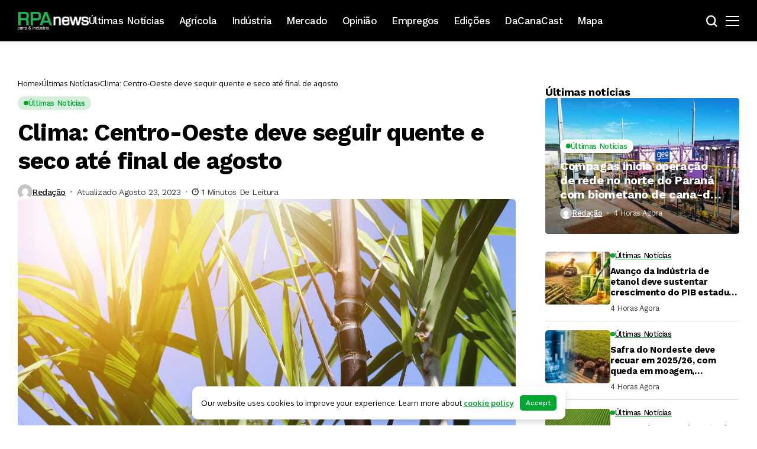

--- FILE ---
content_type: text/html; charset=UTF-8
request_url: https://revistarpanews.com.br/clima-centro-oeste-deve-seguir-quente-e-seco-ate-final-de-agosto/
body_size: 38716
content:
<!DOCTYPE html>
<!--[if IE 9 ]><html class="ie ie9" lang="pt-BR" prefix="og: https://ogp.me/ns#"><![endif]-->
   <html lang="pt-BR" prefix="og: https://ogp.me/ns#">
      <head>
         <meta charset="UTF-8">
         <meta http-equiv="X-UA-Compatible" content="IE=edge">
         <meta name="viewport" content="width=device-width, initial-scale=1">
         <link rel="preconnect" href="https://fonts.gstatic.com" crossorigin><link rel="preload" as="style" onload="this.onload=null;this.rel='stylesheet'" id="bopea_fonts_url_preload" href="https://fonts.googleapis.com/css?family=Work+Sans%3A700%7COxygen%3A400%2C700%7CWork+Sans%3A500%2C%2C500%2C500%2C400%2C&amp;display=swap" crossorigin><noscript><link rel="stylesheet" href="https://fonts.googleapis.com/css?family=Work+Sans%3A700%7COxygen%3A400%2C700%7CWork+Sans%3A500%2C%2C500%2C500%2C400%2C&amp;display=swap"></noscript><link rel="profile" href="https://gmpg.org/xfn/11">
                  	<style>img:is([sizes="auto" i], [sizes^="auto," i]) { contain-intrinsic-size: 3000px 1500px }</style>
	
<!-- Otimização dos mecanismos de pesquisa pelo Rank Math PRO - https://rankmath.com/ -->
<title>Clima: Centro-Oeste deve seguir quente e seco até final de agosto - Portal RPAnews</title>
<meta name="description" content="Após a passagem de uma nova frente fria no último final de semana no Rio Grande do Sul, este sistema espalhará chuvas também para o Paraná, sul de São Paulo e"/>
<meta name="robots" content="follow, index, max-snippet:-1, max-video-preview:-1, max-image-preview:large"/>
<link rel="canonical" href="https://revistarpanews.com.br/clima-centro-oeste-deve-seguir-quente-e-seco-ate-final-de-agosto/" />
<meta property="og:locale" content="pt_BR" />
<meta property="og:type" content="article" />
<meta property="og:title" content="Clima: Centro-Oeste deve seguir quente e seco até final de agosto - Portal RPAnews" />
<meta property="og:description" content="Após a passagem de uma nova frente fria no último final de semana no Rio Grande do Sul, este sistema espalhará chuvas também para o Paraná, sul de São Paulo e" />
<meta property="og:url" content="https://revistarpanews.com.br/clima-centro-oeste-deve-seguir-quente-e-seco-ate-final-de-agosto/" />
<meta property="og:site_name" content="Portal RPAnews" />
<meta property="article:publisher" content="https://www.facebook.com/revistarpanews" />
<meta property="article:section" content="Últimas Notícias" />
<meta property="og:image" content="https://revistarpanews.com.br/wp-content/uploads/2022/07/Cana-de-acucar_orplana.png" />
<meta property="og:image:secure_url" content="https://revistarpanews.com.br/wp-content/uploads/2022/07/Cana-de-acucar_orplana.png" />
<meta property="og:image:width" content="1600" />
<meta property="og:image:height" content="1067" />
<meta property="og:image:alt" content="Clima: Centro-Oeste deve seguir quente e seco até final de agosto" />
<meta property="og:image:type" content="image/png" />
<meta property="article:published_time" content="2023-08-23T14:17:44-03:00" />
<meta name="twitter:card" content="summary_large_image" />
<meta name="twitter:title" content="Clima: Centro-Oeste deve seguir quente e seco até final de agosto - Portal RPAnews" />
<meta name="twitter:description" content="Após a passagem de uma nova frente fria no último final de semana no Rio Grande do Sul, este sistema espalhará chuvas também para o Paraná, sul de São Paulo e" />
<meta name="twitter:image" content="https://revistarpanews.com.br/wp-content/uploads/2022/07/Cana-de-acucar_orplana.png" />
<meta name="twitter:label1" content="Escrito por" />
<meta name="twitter:data1" content="Redação" />
<meta name="twitter:label2" content="Tempo para leitura" />
<meta name="twitter:data2" content="1 minuto" />
<script type="application/ld+json" class="rank-math-schema-pro">{"@context":"https://schema.org","@graph":[{"@type":["NewsMediaOrganization","Organization"],"@id":"https://revistarpanews.com.br/#organization","name":"Portal RPAnews","url":"https://www.revistarpanews.com.br","sameAs":["https://www.facebook.com/revistarpanews"]},{"@type":"WebSite","@id":"https://revistarpanews.com.br/#website","url":"https://revistarpanews.com.br","name":"Portal RPAnews","publisher":{"@id":"https://revistarpanews.com.br/#organization"},"inLanguage":"pt-BR"},{"@type":"ImageObject","@id":"https://revistarpanews.com.br/wp-content/uploads/2022/07/Cana-de-acucar_orplana.png","url":"https://revistarpanews.com.br/wp-content/uploads/2022/07/Cana-de-acucar_orplana.png","width":"1600","height":"1067","inLanguage":"pt-BR"},{"@type":"WebPage","@id":"https://revistarpanews.com.br/clima-centro-oeste-deve-seguir-quente-e-seco-ate-final-de-agosto/#webpage","url":"https://revistarpanews.com.br/clima-centro-oeste-deve-seguir-quente-e-seco-ate-final-de-agosto/","name":"Clima: Centro-Oeste deve seguir quente e seco at\u00e9 final de agosto - Portal RPAnews","datePublished":"2023-08-23T14:17:44-03:00","dateModified":"2023-08-23T14:17:44-03:00","isPartOf":{"@id":"https://revistarpanews.com.br/#website"},"primaryImageOfPage":{"@id":"https://revistarpanews.com.br/wp-content/uploads/2022/07/Cana-de-acucar_orplana.png"},"inLanguage":"pt-BR"},{"@type":"Person","@id":"https://revistarpanews.com.br/author/natalia/","name":"Reda\u00e7\u00e3o","url":"https://revistarpanews.com.br/author/natalia/","image":{"@type":"ImageObject","@id":"https://secure.gravatar.com/avatar/9c6474d864c999058be85ebec098c2d1?s=96&amp;d=mm&amp;r=g","url":"https://secure.gravatar.com/avatar/9c6474d864c999058be85ebec098c2d1?s=96&amp;d=mm&amp;r=g","caption":"Reda\u00e7\u00e3o","inLanguage":"pt-BR"},"worksFor":{"@id":"https://revistarpanews.com.br/#organization"}},{"@type":"Article","headline":"Clima: Centro-Oeste deve seguir quente e seco at\u00e9 final de agosto - Portal RPAnews","datePublished":"2023-08-23T14:17:44-03:00","dateModified":"2023-08-23T14:17:44-03:00","articleSection":"\u00daltimas Not\u00edcias","author":{"@id":"https://revistarpanews.com.br/author/natalia/","name":"Reda\u00e7\u00e3o"},"publisher":{"@id":"https://revistarpanews.com.br/#organization"},"description":"Ap\u00f3s a passagem de uma nova frente fria no \u00faltimo final de semana no Rio Grande do Sul, este sistema espalhar\u00e1 chuvas tamb\u00e9m para o Paran\u00e1, sul de S\u00e3o Paulo e","name":"Clima: Centro-Oeste deve seguir quente e seco at\u00e9 final de agosto - Portal RPAnews","@id":"https://revistarpanews.com.br/clima-centro-oeste-deve-seguir-quente-e-seco-ate-final-de-agosto/#richSnippet","isPartOf":{"@id":"https://revistarpanews.com.br/clima-centro-oeste-deve-seguir-quente-e-seco-ate-final-de-agosto/#webpage"},"image":{"@id":"https://revistarpanews.com.br/wp-content/uploads/2022/07/Cana-de-acucar_orplana.png"},"inLanguage":"pt-BR","mainEntityOfPage":{"@id":"https://revistarpanews.com.br/clima-centro-oeste-deve-seguir-quente-e-seco-ate-final-de-agosto/#webpage"}}]}</script>
<!-- /Plugin de SEO Rank Math para WordPress -->

<link rel='dns-prefetch' href='//fonts.googleapis.com' />
<link rel="alternate" type="application/rss+xml" title="Feed para Portal RPAnews &raquo;" href="https://revistarpanews.com.br/feed/" />
<link rel="alternate" type="application/rss+xml" title="Feed de comentários para Portal RPAnews &raquo;" href="https://revistarpanews.com.br/comments/feed/" />
	    
    <meta name="description" content="Após a passagem de uma nova frente fria no último final de semana no Rio Grande do Sul, este sistema espalhará chuvas também para o Paraná, sul de São Paulo e faixa litorânea da Região Sudeste. Essas chuvas na faixa costeira devem ocorrer até o Espírito Santo nos próximos dias, mas serão baixos volumes e [&hellip;]">
        
        <meta property="og:image" content="https://revistarpanews.com.br/wp-content/uploads/2022/07/Cana-de-acucar_orplana-1024x683.png">    
        
    <meta property="og:title" content="Clima: Centro-Oeste deve seguir quente e seco até final de agosto">
    <meta property="og:url" content="https://revistarpanews.com.br/clima-centro-oeste-deve-seguir-quente-e-seco-ate-final-de-agosto/">
    <meta property="og:site_name" content="Portal RPAnews">	
        <meta property="og:description" content="Após a passagem de uma nova frente fria no último final de semana no Rio Grande do Sul, este sistema espalhará chuvas também para o Paraná, sul de São Paulo e faixa litorânea da Região Sudeste. Essas chuvas na faixa costeira devem ocorrer até o Espírito Santo nos próximos dias, mas serão baixos volumes e [&hellip;]" />
	    	<meta property="og:type" content="article"/>
    <meta property="article:published_time" content="2023-08-23T17:17:44+00:00"/>
    <meta property="article:modified_time" content="2023-08-23T17:17:44+00:00"/>
    <meta name="author" content="Redação"/>
    <meta name="twitter:card" content="summary_large_image"/>
    <meta name="twitter:creator" content="@envato"/>
        <meta name="twitter:label1" content="Written by"/>
        <meta name="twitter:data1" content="Redação"/>
	<script>
window._wpemojiSettings = {"baseUrl":"https:\/\/s.w.org\/images\/core\/emoji\/15.0.3\/72x72\/","ext":".png","svgUrl":"https:\/\/s.w.org\/images\/core\/emoji\/15.0.3\/svg\/","svgExt":".svg","source":{"concatemoji":"https:\/\/revistarpanews.com.br\/wp-includes\/js\/wp-emoji-release.min.js?ver=6.7.4"}};
/*! This file is auto-generated */
!function(i,n){var o,s,e;function c(e){try{var t={supportTests:e,timestamp:(new Date).valueOf()};sessionStorage.setItem(o,JSON.stringify(t))}catch(e){}}function p(e,t,n){e.clearRect(0,0,e.canvas.width,e.canvas.height),e.fillText(t,0,0);var t=new Uint32Array(e.getImageData(0,0,e.canvas.width,e.canvas.height).data),r=(e.clearRect(0,0,e.canvas.width,e.canvas.height),e.fillText(n,0,0),new Uint32Array(e.getImageData(0,0,e.canvas.width,e.canvas.height).data));return t.every(function(e,t){return e===r[t]})}function u(e,t,n){switch(t){case"flag":return n(e,"\ud83c\udff3\ufe0f\u200d\u26a7\ufe0f","\ud83c\udff3\ufe0f\u200b\u26a7\ufe0f")?!1:!n(e,"\ud83c\uddfa\ud83c\uddf3","\ud83c\uddfa\u200b\ud83c\uddf3")&&!n(e,"\ud83c\udff4\udb40\udc67\udb40\udc62\udb40\udc65\udb40\udc6e\udb40\udc67\udb40\udc7f","\ud83c\udff4\u200b\udb40\udc67\u200b\udb40\udc62\u200b\udb40\udc65\u200b\udb40\udc6e\u200b\udb40\udc67\u200b\udb40\udc7f");case"emoji":return!n(e,"\ud83d\udc26\u200d\u2b1b","\ud83d\udc26\u200b\u2b1b")}return!1}function f(e,t,n){var r="undefined"!=typeof WorkerGlobalScope&&self instanceof WorkerGlobalScope?new OffscreenCanvas(300,150):i.createElement("canvas"),a=r.getContext("2d",{willReadFrequently:!0}),o=(a.textBaseline="top",a.font="600 32px Arial",{});return e.forEach(function(e){o[e]=t(a,e,n)}),o}function t(e){var t=i.createElement("script");t.src=e,t.defer=!0,i.head.appendChild(t)}"undefined"!=typeof Promise&&(o="wpEmojiSettingsSupports",s=["flag","emoji"],n.supports={everything:!0,everythingExceptFlag:!0},e=new Promise(function(e){i.addEventListener("DOMContentLoaded",e,{once:!0})}),new Promise(function(t){var n=function(){try{var e=JSON.parse(sessionStorage.getItem(o));if("object"==typeof e&&"number"==typeof e.timestamp&&(new Date).valueOf()<e.timestamp+604800&&"object"==typeof e.supportTests)return e.supportTests}catch(e){}return null}();if(!n){if("undefined"!=typeof Worker&&"undefined"!=typeof OffscreenCanvas&&"undefined"!=typeof URL&&URL.createObjectURL&&"undefined"!=typeof Blob)try{var e="postMessage("+f.toString()+"("+[JSON.stringify(s),u.toString(),p.toString()].join(",")+"));",r=new Blob([e],{type:"text/javascript"}),a=new Worker(URL.createObjectURL(r),{name:"wpTestEmojiSupports"});return void(a.onmessage=function(e){c(n=e.data),a.terminate(),t(n)})}catch(e){}c(n=f(s,u,p))}t(n)}).then(function(e){for(var t in e)n.supports[t]=e[t],n.supports.everything=n.supports.everything&&n.supports[t],"flag"!==t&&(n.supports.everythingExceptFlag=n.supports.everythingExceptFlag&&n.supports[t]);n.supports.everythingExceptFlag=n.supports.everythingExceptFlag&&!n.supports.flag,n.DOMReady=!1,n.readyCallback=function(){n.DOMReady=!0}}).then(function(){return e}).then(function(){var e;n.supports.everything||(n.readyCallback(),(e=n.source||{}).concatemoji?t(e.concatemoji):e.wpemoji&&e.twemoji&&(t(e.twemoji),t(e.wpemoji)))}))}((window,document),window._wpemojiSettings);
</script>

<style id='wp-emoji-styles-inline-css'>

	img.wp-smiley, img.emoji {
		display: inline !important;
		border: none !important;
		box-shadow: none !important;
		height: 1em !important;
		width: 1em !important;
		margin: 0 0.07em !important;
		vertical-align: -0.1em !important;
		background: none !important;
		padding: 0 !important;
	}
</style>
<link rel='stylesheet' id='wp-block-library-css' href='https://revistarpanews.com.br/wp-includes/css/dist/block-library/style.min.css?ver=6.7.4' media='all' />
<style id='wp-block-library-theme-inline-css'>
.wp-block-audio :where(figcaption){color:#555;font-size:13px;text-align:center}.is-dark-theme .wp-block-audio :where(figcaption){color:#ffffffa6}.wp-block-audio{margin:0 0 1em}.wp-block-code{border:1px solid #ccc;border-radius:4px;font-family:Menlo,Consolas,monaco,monospace;padding:.8em 1em}.wp-block-embed :where(figcaption){color:#555;font-size:13px;text-align:center}.is-dark-theme .wp-block-embed :where(figcaption){color:#ffffffa6}.wp-block-embed{margin:0 0 1em}.blocks-gallery-caption{color:#555;font-size:13px;text-align:center}.is-dark-theme .blocks-gallery-caption{color:#ffffffa6}:root :where(.wp-block-image figcaption){color:#555;font-size:13px;text-align:center}.is-dark-theme :root :where(.wp-block-image figcaption){color:#ffffffa6}.wp-block-image{margin:0 0 1em}.wp-block-pullquote{border-bottom:4px solid;border-top:4px solid;color:currentColor;margin-bottom:1.75em}.wp-block-pullquote cite,.wp-block-pullquote footer,.wp-block-pullquote__citation{color:currentColor;font-size:.8125em;font-style:normal;text-transform:uppercase}.wp-block-quote{border-left:.25em solid;margin:0 0 1.75em;padding-left:1em}.wp-block-quote cite,.wp-block-quote footer{color:currentColor;font-size:.8125em;font-style:normal;position:relative}.wp-block-quote:where(.has-text-align-right){border-left:none;border-right:.25em solid;padding-left:0;padding-right:1em}.wp-block-quote:where(.has-text-align-center){border:none;padding-left:0}.wp-block-quote.is-large,.wp-block-quote.is-style-large,.wp-block-quote:where(.is-style-plain){border:none}.wp-block-search .wp-block-search__label{font-weight:700}.wp-block-search__button{border:1px solid #ccc;padding:.375em .625em}:where(.wp-block-group.has-background){padding:1.25em 2.375em}.wp-block-separator.has-css-opacity{opacity:.4}.wp-block-separator{border:none;border-bottom:2px solid;margin-left:auto;margin-right:auto}.wp-block-separator.has-alpha-channel-opacity{opacity:1}.wp-block-separator:not(.is-style-wide):not(.is-style-dots){width:100px}.wp-block-separator.has-background:not(.is-style-dots){border-bottom:none;height:1px}.wp-block-separator.has-background:not(.is-style-wide):not(.is-style-dots){height:2px}.wp-block-table{margin:0 0 1em}.wp-block-table td,.wp-block-table th{word-break:normal}.wp-block-table :where(figcaption){color:#555;font-size:13px;text-align:center}.is-dark-theme .wp-block-table :where(figcaption){color:#ffffffa6}.wp-block-video :where(figcaption){color:#555;font-size:13px;text-align:center}.is-dark-theme .wp-block-video :where(figcaption){color:#ffffffa6}.wp-block-video{margin:0 0 1em}:root :where(.wp-block-template-part.has-background){margin-bottom:0;margin-top:0;padding:1.25em 2.375em}
</style>
<style id='classic-theme-styles-inline-css'>
/*! This file is auto-generated */
.wp-block-button__link{color:#fff;background-color:#32373c;border-radius:9999px;box-shadow:none;text-decoration:none;padding:calc(.667em + 2px) calc(1.333em + 2px);font-size:1.125em}.wp-block-file__button{background:#32373c;color:#fff;text-decoration:none}
</style>
<style id='global-styles-inline-css'>
:root{--wp--preset--aspect-ratio--square: 1;--wp--preset--aspect-ratio--4-3: 4/3;--wp--preset--aspect-ratio--3-4: 3/4;--wp--preset--aspect-ratio--3-2: 3/2;--wp--preset--aspect-ratio--2-3: 2/3;--wp--preset--aspect-ratio--16-9: 16/9;--wp--preset--aspect-ratio--9-16: 9/16;--wp--preset--color--black: #000000;--wp--preset--color--cyan-bluish-gray: #abb8c3;--wp--preset--color--white: #ffffff;--wp--preset--color--pale-pink: #f78da7;--wp--preset--color--vivid-red: #cf2e2e;--wp--preset--color--luminous-vivid-orange: #ff6900;--wp--preset--color--luminous-vivid-amber: #fcb900;--wp--preset--color--light-green-cyan: #7bdcb5;--wp--preset--color--vivid-green-cyan: #00d084;--wp--preset--color--pale-cyan-blue: #8ed1fc;--wp--preset--color--vivid-cyan-blue: #0693e3;--wp--preset--color--vivid-purple: #9b51e0;--wp--preset--gradient--vivid-cyan-blue-to-vivid-purple: linear-gradient(135deg,rgba(6,147,227,1) 0%,rgb(155,81,224) 100%);--wp--preset--gradient--light-green-cyan-to-vivid-green-cyan: linear-gradient(135deg,rgb(122,220,180) 0%,rgb(0,208,130) 100%);--wp--preset--gradient--luminous-vivid-amber-to-luminous-vivid-orange: linear-gradient(135deg,rgba(252,185,0,1) 0%,rgba(255,105,0,1) 100%);--wp--preset--gradient--luminous-vivid-orange-to-vivid-red: linear-gradient(135deg,rgba(255,105,0,1) 0%,rgb(207,46,46) 100%);--wp--preset--gradient--very-light-gray-to-cyan-bluish-gray: linear-gradient(135deg,rgb(238,238,238) 0%,rgb(169,184,195) 100%);--wp--preset--gradient--cool-to-warm-spectrum: linear-gradient(135deg,rgb(74,234,220) 0%,rgb(151,120,209) 20%,rgb(207,42,186) 40%,rgb(238,44,130) 60%,rgb(251,105,98) 80%,rgb(254,248,76) 100%);--wp--preset--gradient--blush-light-purple: linear-gradient(135deg,rgb(255,206,236) 0%,rgb(152,150,240) 100%);--wp--preset--gradient--blush-bordeaux: linear-gradient(135deg,rgb(254,205,165) 0%,rgb(254,45,45) 50%,rgb(107,0,62) 100%);--wp--preset--gradient--luminous-dusk: linear-gradient(135deg,rgb(255,203,112) 0%,rgb(199,81,192) 50%,rgb(65,88,208) 100%);--wp--preset--gradient--pale-ocean: linear-gradient(135deg,rgb(255,245,203) 0%,rgb(182,227,212) 50%,rgb(51,167,181) 100%);--wp--preset--gradient--electric-grass: linear-gradient(135deg,rgb(202,248,128) 0%,rgb(113,206,126) 100%);--wp--preset--gradient--midnight: linear-gradient(135deg,rgb(2,3,129) 0%,rgb(40,116,252) 100%);--wp--preset--font-size--small: 13px;--wp--preset--font-size--medium: 20px;--wp--preset--font-size--large: 36px;--wp--preset--font-size--x-large: 42px;--wp--preset--spacing--20: 0.44rem;--wp--preset--spacing--30: 0.67rem;--wp--preset--spacing--40: 1rem;--wp--preset--spacing--50: 1.5rem;--wp--preset--spacing--60: 2.25rem;--wp--preset--spacing--70: 3.38rem;--wp--preset--spacing--80: 5.06rem;--wp--preset--shadow--natural: 6px 6px 9px rgba(0, 0, 0, 0.2);--wp--preset--shadow--deep: 12px 12px 50px rgba(0, 0, 0, 0.4);--wp--preset--shadow--sharp: 6px 6px 0px rgba(0, 0, 0, 0.2);--wp--preset--shadow--outlined: 6px 6px 0px -3px rgba(255, 255, 255, 1), 6px 6px rgba(0, 0, 0, 1);--wp--preset--shadow--crisp: 6px 6px 0px rgba(0, 0, 0, 1);}:where(.is-layout-flex){gap: 0.5em;}:where(.is-layout-grid){gap: 0.5em;}body .is-layout-flex{display: flex;}.is-layout-flex{flex-wrap: wrap;align-items: center;}.is-layout-flex > :is(*, div){margin: 0;}body .is-layout-grid{display: grid;}.is-layout-grid > :is(*, div){margin: 0;}:where(.wp-block-columns.is-layout-flex){gap: 2em;}:where(.wp-block-columns.is-layout-grid){gap: 2em;}:where(.wp-block-post-template.is-layout-flex){gap: 1.25em;}:where(.wp-block-post-template.is-layout-grid){gap: 1.25em;}.has-black-color{color: var(--wp--preset--color--black) !important;}.has-cyan-bluish-gray-color{color: var(--wp--preset--color--cyan-bluish-gray) !important;}.has-white-color{color: var(--wp--preset--color--white) !important;}.has-pale-pink-color{color: var(--wp--preset--color--pale-pink) !important;}.has-vivid-red-color{color: var(--wp--preset--color--vivid-red) !important;}.has-luminous-vivid-orange-color{color: var(--wp--preset--color--luminous-vivid-orange) !important;}.has-luminous-vivid-amber-color{color: var(--wp--preset--color--luminous-vivid-amber) !important;}.has-light-green-cyan-color{color: var(--wp--preset--color--light-green-cyan) !important;}.has-vivid-green-cyan-color{color: var(--wp--preset--color--vivid-green-cyan) !important;}.has-pale-cyan-blue-color{color: var(--wp--preset--color--pale-cyan-blue) !important;}.has-vivid-cyan-blue-color{color: var(--wp--preset--color--vivid-cyan-blue) !important;}.has-vivid-purple-color{color: var(--wp--preset--color--vivid-purple) !important;}.has-black-background-color{background-color: var(--wp--preset--color--black) !important;}.has-cyan-bluish-gray-background-color{background-color: var(--wp--preset--color--cyan-bluish-gray) !important;}.has-white-background-color{background-color: var(--wp--preset--color--white) !important;}.has-pale-pink-background-color{background-color: var(--wp--preset--color--pale-pink) !important;}.has-vivid-red-background-color{background-color: var(--wp--preset--color--vivid-red) !important;}.has-luminous-vivid-orange-background-color{background-color: var(--wp--preset--color--luminous-vivid-orange) !important;}.has-luminous-vivid-amber-background-color{background-color: var(--wp--preset--color--luminous-vivid-amber) !important;}.has-light-green-cyan-background-color{background-color: var(--wp--preset--color--light-green-cyan) !important;}.has-vivid-green-cyan-background-color{background-color: var(--wp--preset--color--vivid-green-cyan) !important;}.has-pale-cyan-blue-background-color{background-color: var(--wp--preset--color--pale-cyan-blue) !important;}.has-vivid-cyan-blue-background-color{background-color: var(--wp--preset--color--vivid-cyan-blue) !important;}.has-vivid-purple-background-color{background-color: var(--wp--preset--color--vivid-purple) !important;}.has-black-border-color{border-color: var(--wp--preset--color--black) !important;}.has-cyan-bluish-gray-border-color{border-color: var(--wp--preset--color--cyan-bluish-gray) !important;}.has-white-border-color{border-color: var(--wp--preset--color--white) !important;}.has-pale-pink-border-color{border-color: var(--wp--preset--color--pale-pink) !important;}.has-vivid-red-border-color{border-color: var(--wp--preset--color--vivid-red) !important;}.has-luminous-vivid-orange-border-color{border-color: var(--wp--preset--color--luminous-vivid-orange) !important;}.has-luminous-vivid-amber-border-color{border-color: var(--wp--preset--color--luminous-vivid-amber) !important;}.has-light-green-cyan-border-color{border-color: var(--wp--preset--color--light-green-cyan) !important;}.has-vivid-green-cyan-border-color{border-color: var(--wp--preset--color--vivid-green-cyan) !important;}.has-pale-cyan-blue-border-color{border-color: var(--wp--preset--color--pale-cyan-blue) !important;}.has-vivid-cyan-blue-border-color{border-color: var(--wp--preset--color--vivid-cyan-blue) !important;}.has-vivid-purple-border-color{border-color: var(--wp--preset--color--vivid-purple) !important;}.has-vivid-cyan-blue-to-vivid-purple-gradient-background{background: var(--wp--preset--gradient--vivid-cyan-blue-to-vivid-purple) !important;}.has-light-green-cyan-to-vivid-green-cyan-gradient-background{background: var(--wp--preset--gradient--light-green-cyan-to-vivid-green-cyan) !important;}.has-luminous-vivid-amber-to-luminous-vivid-orange-gradient-background{background: var(--wp--preset--gradient--luminous-vivid-amber-to-luminous-vivid-orange) !important;}.has-luminous-vivid-orange-to-vivid-red-gradient-background{background: var(--wp--preset--gradient--luminous-vivid-orange-to-vivid-red) !important;}.has-very-light-gray-to-cyan-bluish-gray-gradient-background{background: var(--wp--preset--gradient--very-light-gray-to-cyan-bluish-gray) !important;}.has-cool-to-warm-spectrum-gradient-background{background: var(--wp--preset--gradient--cool-to-warm-spectrum) !important;}.has-blush-light-purple-gradient-background{background: var(--wp--preset--gradient--blush-light-purple) !important;}.has-blush-bordeaux-gradient-background{background: var(--wp--preset--gradient--blush-bordeaux) !important;}.has-luminous-dusk-gradient-background{background: var(--wp--preset--gradient--luminous-dusk) !important;}.has-pale-ocean-gradient-background{background: var(--wp--preset--gradient--pale-ocean) !important;}.has-electric-grass-gradient-background{background: var(--wp--preset--gradient--electric-grass) !important;}.has-midnight-gradient-background{background: var(--wp--preset--gradient--midnight) !important;}.has-small-font-size{font-size: var(--wp--preset--font-size--small) !important;}.has-medium-font-size{font-size: var(--wp--preset--font-size--medium) !important;}.has-large-font-size{font-size: var(--wp--preset--font-size--large) !important;}.has-x-large-font-size{font-size: var(--wp--preset--font-size--x-large) !important;}
:where(.wp-block-post-template.is-layout-flex){gap: 1.25em;}:where(.wp-block-post-template.is-layout-grid){gap: 1.25em;}
:where(.wp-block-columns.is-layout-flex){gap: 2em;}:where(.wp-block-columns.is-layout-grid){gap: 2em;}
:root :where(.wp-block-pullquote){font-size: 1.5em;line-height: 1.6;}
</style>
<link rel='stylesheet' id='mapsmarkerpro-css' href='https://revistarpanews.com.br/wp-content/plugins/maps-marker-pro/css/mapsmarkerpro.css?ver=4.31.3' media='all' />

<link rel='stylesheet' id='bopea_layout-css' href='https://revistarpanews.com.br/wp-content/themes/bopea/css/layout.css?ver=1.1.1' media='all' />
<link rel='stylesheet' id='bopea_style-css' href='https://revistarpanews.com.br/wp-content/themes/bopea/style.css?ver=1.1.1' media='all' />
<style id='bopea_style-inline-css'>
body.options_dark_skin{ --jl-logo-txt-color: #fff; --jl-logo-txt-side-color: #fff; --jl-logo-txt-foot-color: #fff; --jl-sh-bg: #fff; --jl-theme-head-color: #fff; --jl-single-head-color: #fff; --jl-single-h1-color: #fff; --jl-single-h2-color: #fff; --jl-single-h3-color: #fff; --jl-single-h4-color: #fff; --jl-single-h5-color: #fff; --jl-single-h6-color: #fff; --jl-main-color: #21b354; --jl-bg-color: #010617; --jl-boxbg-color: #010617; --jl-txt-color: #FFF; --jl-btn-bg: #454545; --jl-comment-btn-link: #454545; --jl-comment-btn-linkc: #FFF; --jlgdpr-bg: #222; --jlgdpr-color: #FFF; --jl-menu-bg: #000000; --jl-menu-line-color: #2f2f2f; --jl-menu-color: #ffffff; --jl-menu-hcolor: #FFF; --jl-sub-bg-color: #222; --jl-sub-menu-color: #FFF; --jl-sub-line-color: #464646; --jl-sub-item-bg: #333; --jl-sub-hcolor: #21b354; --jl-logo-bg: #111; --jl-logo-color: #FFF; --jl-single-color: #FFF; --jl-single-link-color: #21b354; --jl-single-link-hcolor: #21b354; --jl-except-color: #ddd; --jl-meta-color: #ffffff; --jl-post-line-color: #494949; --jl-author-bg: #454545; --jl-foot-bg: #020D34; --jl-foot-color: #dcdcdc; --jl-foot-link: #ffffff; --jl-foot-hlink: #21b354; --jl-foot-head: #21b354; --jl-foot-line: rgba(136,136,136,0.15); } body.admin-bar{ --jl-stick-abar: 32px; } body{ --jl-canvas-w: 350px; --jl-logo-size: 32px; --jl-logo-size-mob: 30px; --jl-logo-txt-sps: ; --jl-logo-txt-color: #ffffff; --jl-logo-txt-side-color: #000; --jl-logo-txt-foot-color: #000; --jl-img-h: 56.25%; --jl-sh-bg: #000; --jl-theme-head-color: #000; --jl-single-head-color: #000; --jl-single-h1-color: #000; --jl-single-h2-color: #000; --jl-single-h3-color: #000; --jl-single-h4-color: #000; --jl-single-h5-color: #000; --jl-single-h6-color: #000; --jl-main-width: 1260px; --jl-boxed-p: 30px; --jl-main-color: #01a830; --jl-cat-sk: #01a830; --jl-bg-color: #FFF; --jl-boxbg-color: #FFF; --jl-txt-color: #000; --jl-txt-light: #FFF; --jl-btn-bg: #000; --jl-comment-btn-link: #F1F1F1; --jl-comment-btn-linkc: #000; --jl-desc-light: #ddd; --jl-meta-light: #ffffff; --jl-input-radius: 5px; --jl-input-size: 15px; --jl-button-radius: 5px; --jl-fnav-radius: 10px; --jl-menu-bg: #000000; --jl-menu-line-color: #eeeeee; --jl-menu-color: #ffffff; --jl-menu-hcolor: #ffffff; --jl-sub-bg-color: #ffffff; --jl-sub-menu-color: #0a0a0a; --jl-sub-line-color: #eeeeee; --jl-sub-m-radius: 8px; --jl-menu-ac-color: #01a830; --jl-menu-ac-height: 3px; --jl-logo-bg: #FFF; --jl-logo-color: #000; --jl-pa-ach: 33px; --jl-pa-ach-excp: 16px; --jl-ache-4col: 25px; --jl-ache-3col: 35px; --jl-ache-2col: 35px; --jl-ach-excp: 14px; --jl-ach-ls-excp: 0em; --jl-ach-lh-excp: 1.5; --jl-excpt-row: 2; --jl-single-title-size: 40px; --jl-sub-title-s: 17px; --jl-subt-max: 100%; --jl-single-color: #282828; --jl-single-link-color: #21b354; --jl-single-link-hcolor: #21b354; --jl-except-color: #666; --jl-meta-color: #0a0a0a; --jl-post-line-color: #e0e0e0; --jl-author-bg: rgba(136,136,136,0.1); --jl-post-related-size: 18px; --jl-foot-bg: #f9f9fa; --jl-foot-color: #0a0a0a; --jl-foot-link: #0a0a0a; --jl-foot-hlink: #21b354; --jl-foot-head: #000000; --jl-foot-line: rgba(136,136,136,0.15); --jl-foot-menu-col: 2; --jl-foot-title-size: 18px; --jl-foot-font-size: 14px; --jl-foot-copyright: 13px; --jl-foot-menu-size: 13px; --jl-body-font: Oxygen, Verdana, Geneva, sans-serif; --jl-body-font-size: 14px; --jl-body-font-weight: 400; --jl-body-spacing: 0em; --jl-body-line-height: 1.5; --jl-logo-width: 120px; --jl-m-logo-width: 120px; --jl-s-logo-width: 120px; --jl-fot-logo-width: 120px; --jl-title-font: Work Sans, Verdana, Geneva, sans-serif; --jl-title-font-weight: 700; --jl-title-transform: none; --jl-title-space: -0.02em; --jl-title-line-height: 1.2; --jl-title-line-h: 1px; --jl-content-font-size: 17px; --jl-content-spacing: 0em; --jl-content-line-height: 1.6; --jl-sec-menu-height: 70px; --jl-stick-space: 20px; --jl-stick-abar: 0px; --jl-stick-abmob: 46px; --jl-menu-font: Work Sans, Verdana, Geneva, sans-serif; --jl-menu-font-size: 17px; --jl-menu-font-weight: 500; --jl-menu-transform: capitalize; --jl-menu-space: -0.03em; --jl-spacing-menu: 25px; --jl-submenu-font-size: 15px; --jl-submenu-font-weight: 500; --jl-submenu-transform: capitalize; --jl-submenu-space: -0.02em; --jl-sub-item-bg: #f6f6f6; --jl-sub-hcolor: #21b354; --jl-cat-font-size: 13px; --jl-cat-font-weight: 500; --jl-cat-font-space: -0.03em; --jl-cat-transform: capitalize; --jl-meta-font-size: 13px; --jl-meta-font-ssize: 14px; --jl-meta-font-weight: 400; --jl-meta-a-font-weight: 500; --jl-meta-font-space: -0.03em; --jl-meta-transform: capitalize; --jl-button-font-size: 14px; --jl-button-font-weight: 500; --jl-button-transform: capitalize; --jl-button-space: 0em; --jl-loadmore-font-size: 13px; --jl-loadmore-font-weight: 500; --jl-loadmore-transform: capitalize; --jl-loadmore-space: 0em; --jl-border-rounded: 5px; --jl-top-rounded: 6px; --jlgdpr-width: 700px; --jlgdpr-space: 10px; --jlgdpr-radius: 10px; --jlgdpr-padding: 15px; --jlgdpr-pos: center; --jl-cookie-des-size: 13px; --jl-cookie-btn-size: 12px; --jlgdpr-btn: 5px; --jl-cookie-btn-space: 0em; --jl-cookie-btn-transform: capitalize; --jlgdpr-bg: #fff; --jlgdpr-color: #000; --jl-widget-fsize: 18px; --jl-widget-space: -0.03em; --jl-widget-transform: capitalize; } ::selection { background-color: #21b354; color: #FFF; } .jl_rel_posts .jl_imgw { padding-bottom: var(--jl-img-h, 66.66667%) !important; height: unset !important; } .jl_lg_opt .jl_ov_el .jl_fe_text .jl_fe_inner{ position: relative !important; z-index: 1; } .jl_lg_opt .jl_cap_ov.jlcapvv{ z-index: 0; }  .jl_fr12_inner .jl_imgw, .jl_fr7_inner .jl_p_fr7 .jl_imgw, .jl_fr6_inner .jl_cgrid_layout .jl_imgw{ padding-bottom: var(--jl-img-h, 66.66667%); height: unset; } .jl_fe_text{ text-align: var(--jl-t-align, left); } .jl_sifea_img{max-width: fit-content;}  .jl_achv_tpl_list{ --jl-ache-title: 20px; } .jl_achv_tpl_2grid{ --jl-ache-title: 22px; } .jl_achv_tpl_3grid{ --jl-ache-title: 22px; } .jl_achv_tpl_4grid{ --jl-ache-title: 17px; } .jl_achv_tpl_classic{ --jl-ache-title: 35px; } .jl_achv_tpl_2ov{ --jl-ache-title: 23px; } .jl_achv_tpl_3ov{ --jl-ache-title: 22px; } .jl_achv_tpl_4ov{ --jl-ache-title: 18px; }  .jlemw > *{ margin: 0px !important; } .jl_ov_el { background: #222; border-radius: var(--jl-border-rounded); } iframe.instagram-media { margin: 0 auto!important } .twitter-tweet { margin-right: auto; margin-left: auto } .jl_tline .jl_fe_title a, .jl_tline .jl_wc_title a, .jl_tline .woocommerce-loop-product__title a, .jl_tline .jl_navpost .jl_cpost_title, .jl_bgt .jl_fe_title a, .jl_bgt .jl_wc_title a, .jl_bgt .woocommerce-loop-product__title a, .jl_bgt .jl_navpost .jl_cpost_title{ display: inline !important; } body.options_dark_skin #jl_sb_nav{ --jl-bg-color: #010617; --sect-t-color: #fff; --jl-txt-color: #fff; --jl-meta-color: #ddd; --jl-post-line-color: #303041; --jl-theme-head-color: var(--sect-t-color); } #jl_sb_nav{ --jl-bg-color: #ffffff; --sect-t-color: #000; --jl-txt-color: #000; --jl-meta-color: #0a0a0a; --jl-post-line-color: #e9ecef; --jl-theme-head-color: var(--sect-t-color); } .jl_sh_ctericons.jlshcolor li, .jl_sh_ctericons.jlshsc li{ display: flex; align-items: center; } .jl_sh_ctericons.jlshcolor .jl_sh_i, .jl_sh_ctericons.jlshsc .jl_sh_i{ display: flex; } .jl_encanw #jl_sb_nav .logo_small_wrapper a img.jl_logo_n{ opacity: 0; } .jl_encanw #jl_sb_nav .logo_small_wrapper a img.jl_logo_w{ opacity: 1; } .jl_enhew .jlc-hmain-in .logo_small_wrapper a img.jl_logo_n{ opacity: 0; } .jl_enhew .jlc-hmain-in .logo_small_wrapper a img.jl_logo_w{ opacity: 1; } .jl_enstew .jlc-stick-main-in .logo_small_wrapper a img.jl_logo_n{ opacity: 0; } .jl_enstew .jlc-stick-main-in .logo_small_wrapper a img.jl_logo_w{ opacity: 1; } .jl_ovt{ height: 1px; visibility: hidden; margin: 0px; padding: 0px; } .jl_ads_wrap_sec *{ margin: 0px; padding: 0px; } .jl_ads_wrap_sec.jl_head_adsab{align-items:center;}.jl_ads_wrap_sec.jl_head_adsbl{margin-top: 40px; align-items:center;}.jl_ads_wrap_sec.jl_con_adsab{align-items:center;}.jl_ads_wrap_sec.jl_con_adsbl{align-items:center;}.jl_ads_wrap_sec.jl_auth_adsab{margin-top: 40px; align-items:center;}.jl_ads_wrap_sec.jl_auth_adsbl{align-items:center;}.jl_ads_wrap_sec.jl_rel_adsab{align-items:center;}.jl_ads_wrap_sec.jl_rel_adsbl{align-items:center;}.jl_ads_wrap_sec.jl_foot_adsab{margin-bottom: 40px; align-items:center;}.jl_ads_wrap_sec.jl_foot_adsbl{padding: 40px 0px; align-items:center;}.jl_imgw:hover .jl_imgin img, .jl_ov_el:hover .jl_imgin img, .jl_box_info:hover .jl_box_bg img{transform: scale(1.01);}.jlac_smseah.active_search_box{ overflow: unset; } .jlac_smseah.active_search_box .search_header_wrapper .jli-search{ transform: scale(.9); } .jl_shwp{ display: flex; height: 100%; } .jl_ajse{ position: absolute !important; background: var(--jl-sub-bg-color); width: 350px; top: 100% !important; right: 0px; left: auto; padding: 15px 20px; height: unset; box-shadow: 0 0 25px 0 rgba(0,0,0,.08); border-radius: var(--jl-sub-m-radius, 8px); transform: translateY(-0.6rem); } .jl_ajse .searchform_theme{ padding: 0px; float: none !important; position: unset; transform: unset; display: flex; align-items: center; justify-content: space-between; border-radius: 0px; border-bottom: 0px !important; } .jl_ajse .jl_search_head{ width: 100%; display: flex; flex-direction: column; } .jl_ajse.search_form_menu_personal .searchform_theme .search_btn{ float: none; border: 0px !important; height: 30px; font-size: 14px; color: var(--jl-sub-menu-color) !important; } .jl_ajse .jl_shnone{ font-size: 14px; margin: 0px; } .jl_ajse.search_form_menu_personal .searchform_theme .search_btn::-webkit-input-placeholder{ color: var(--jl-sub-menu-color) !important; } .jl_ajse.search_form_menu_personal .searchform_theme .search_btn::-moz-placeholder{ color: var(--jl-sub-menu-color) !important; } .jl_ajse.search_form_menu_personal .searchform_theme .search_btn:-ms-input-placeholder{ color: var(--jl-sub-menu-color) !important; } .jl_ajse.search_form_menu_personal .searchform_theme .search_btn:-moz-placeholder{ color: var(--jl-sub-menu-color) !important; } .jl_ajse .searchform_theme .button{ height: 30px; position: unset; padding: 0px 12px !important; background: var(--jl-main-color) !important; border-radius: var(--jl-sbr, 4px); text-transform: capitalize; font-weight: var(--jl-button-font-weight); font-size: 14px; width: auto; letter-spacing: var(--jl-submenu-space); } .jlc-hmain-w.jl_base_menu .jl_ajse .searchform_theme .button i.jli-search, .jlc-stick-main-w .jl_ajse .searchform_theme .button i.jli-search{ color: #fff !important; font-size: 12px; } .jl_ajse .jl_search_wrap_li{ --jl-img-space: 10px; --jl-img-w: 90px; --jl-smimg-h: 70px; --jl-h-align: left; --jl-t-size: 14px; --jl-txt-color: var(--jl-sub-menu-color) !important; --jl-meta-color: var(--jl-sub-menu-color) !important; --jlrow-gap: 15px; --jl-img-m: 13px; --jl-post-line-color: transparent; } .jl_ajse .jl_search_wrap_li .jl-donut-front{ top: 0px; right: 0px; } .jl_ajse .jl_search_wrap_li .jl_grid_wrap_f{ width: 100%; display: grid; overflow: hidden; grid-template-columns: repeat(1,minmax(0,1fr)); grid-row-gap: var(--jlrow-gap); border-top: 2px solid var(--jl-sub-line-color); padding-top: 20px; margin-top: 10px; margin-bottom: 6px; } .jl_ajse .jl_search_wrap_li .jl_li_in{ flex-direction: row !important; } .jl_ajse .jl_search_wrap_li .jl_li_in .jl_img_holder{ height: 70px !important; -webkit-flex: 0 0 var(--jl-img-w, 180px); -ms-flex: 0 0 var(--jl-img-w, 180px); flex: 0 0 var(--jl-img-w, 180px); width: var(--jl-img-w, 180px); } .jl_ajse .jl_search_wrap_li .jl_li_in .jl_img_holder .jl_imgw{ height: 70px !important; } .jl_ajse .jl_post_meta{ opacity: .5; margin-top: 5px !important; } .jl_ajse .jl_post_meta .jl_author_img_w, .jl_ajse .jl_post_meta .post-date:before{ display: none; } .jl_item_bread i{font-size: inherit;} .logo_link, .logo_link:hover{ font-family: var(--jl-title-font); font-weight: var(--jl-title-font-weight); text-transform: var(--jl-title-transform); letter-spacing: var(--jl-logo-txt-sps); line-height: var(--jl-title-line-height); font-size: var(--jl-logo-size); color: var(--jl-logo-txt-color); } @media only screen and (max-width: 767px) { .logo_link, .logo_link:hover{ font-size: var(--jl-logo-size-mob); } } .logo_link > h1, .logo_link > span{ font-size: inherit; color: var(--jl-logo-txt-color); } .jl_mobile_nav_inner .logo_link, .jl_mobile_nav_inner .logo_link:hover{ color: var(--jl-logo-txt-side-color); } .jl_ft_cw .logo_link, .jl_ft_cw .logo_link:hover{ color: var(--jl-logo-txt-foot-color); } body, p, .jl_fe_des{ letter-spacing: var(--jl-body-spacing); } .jl_content, .jl_content p{ font-size: var(--jl-content-font-size); line-height: var(--jl-content-line-height); letter-spacing: var(--jl-content-spacing); } .jl_vid_mp.jl_livid.sgvpop{ display: flex; } .jl_vid_mp.jl_livid.sgvpop .jl_pop_vid{ position: absolute !important; } .jl_single_tpl7 .jl_vid_mp.jl_livid.sgvpop, .jl_shead_mix9 .jl_vid_mp.jl_livid.sgvpop, .jl_shead_mix12 .jl_vid_mp.jl_livid.sgvpop, .jl_shead_tpl3 .jl_vid_mp.jl_livid.sgvpop{ transform: unset; position: unset; margin: 30px auto 0px auto; } .jl_lb3 .jl_cat_lbl, .jl_lb4 .jl_cat_lbl, .jl_lb5 .jl_cat_lbl, .jl_lb6 .jl_cat_lbl, .jl_lb7 .jl_cat_lbl{ padding: 4px 10px !important; border-radius: 16px !important; } .jlc-container, .jl_shead_tpl4.jl_shead_mix10 .jl_fe_text{max-width: 1260px;} .jl_sli_in .jl_sli_fb{order: 1;} .jl_sli_in .jl_sli_tw{order: 2;} .jl_sli_in .jl_sli_pi{order: 3;} .jl_sli_in .jl_sli_din{order: 4;} .jl_sli_in .jl_sli_wapp{order: 5;} .jl_sli_in .jl_sli_tele{order: 6;} .jl_sli_in .jl_sli_tumblr{order: 7;} .jl_sli_in .jl_sli_line{order: 7;} .jl_sli_in .jl_sli_mil{order: 7;}  .post_sw .jl_sli_in .jl_sli_tw, .jlp_hs .jl_sli_in .jl_sli_tw{display: none !important;} .post_sw .jl_sli_in .jl_sli_pi, .jlp_hs .jl_sli_in .jl_sli_pi{display: none !important;} .post_sw .jl_sli_in .jl_sli_tele, .jlp_hs .jl_sli_in .jl_sli_tele{display: none !important;}  .post_sw .jl_sli_in .jl_sli_tumblr, .jlp_hs .jl_sli_in .jl_sli_tumblr{display: none !important;} .post_sw .jl_sli_in .jl_sli_line, .jlp_hs .jl_sli_in .jl_sli_line{display: none !important;}  .post_sw .jl_sli_in .jl_sli_mil, .jlp_hs .jl_sli_in .jl_sli_mil{display: none !important;}  .jl_enltxt .logo_small_wrapper_table .logo_small_wrapper .logo_link *{ max-width: unset; width: unset; } .logo_small_wrapper_table .logo_small_wrapper a .jl_logo_w { position: absolute;top: 0px;left: 0px;opacity: 0; } .rtl .logo_small_wrapper_table .logo_small_wrapper a .jl_logo_w{right: 0px;} .logo_small_wrapper_table .logo_small_wrapper .logo_link *{ max-width: var(--jl-logo-width); width: var(--jl-logo-width); } @media only screen and (max-width: 767px) { .logo_small_wrapper_table .logo_small_wrapper .logo_link *{ max-width: var(--jl-m-logo-width) !important; } } .jl_sleft_side .jl_smmain_side{ order: 1; padding-left: 20px; padding-right: 30px; } .jl_sleft_side .jl_smmain_con{ order: 2; } .jl_rd_wrap{ top: 0; } .jl_rd_read{ height: 5px; background-color: #8100ff; background-image: linear-gradient(to right, #ae5eff 0%, #8100ff 100%); } .jl_view_none{display: none !important;} .jl_sifea_img, .jl_smmain_w .swiper-slide-inner{ border-radius: var(--jl-border-rounded); overflow: hidden; } .jl_shead_mix12 .jl_ov_layout, .jl_shead_mix10 .jl_ov_layout, .jl_shead_mix9 .jl_ov_layout{ border-radius: 0px; }   .jl_fot_gwp{ display: flex; width: 100%; justify-content: space-between; align-items: center; margin-top: 25px; } .jl_fot_gwp .jl_post_meta{ margin-top: 0px !important; } .jl_ma_layout .jl-ma-opt:nth-child(2) .jl_fot_gwp .jl_post_meta{ margin-top: 13px !important; } @media only screen and (min-width: 769px) { .jl_ma_layout .jl-ma-opt:nth-child(2) .jl_fot_gwp .jl_post_meta{ margin-top: 0px !important; } } .jl_fot_gwp .jl_fot_sh{ display: flex; } .jl_fot_gwp .jl_fot_sh > span{ display: flex; align-items: center; font-size: 14px; color: #B5B5B5; } .jl_fot_gwp .jl_fot_sh .jl_book_mark.jl_saved_p{ color: var(--jl-main-color); } .jl_fot_gwp .jl_fot_sh .jl_book_mark.jl_saved_p .jli-icon_save:before{ content: "\e901"; } .jl_fot_gwp .jl_fot_sh .jl_fot_share_i{ margin-left: 13px; } .jls_tooltip { position: relative; display: inline-block; cursor: pointer; } .jls_tooltip .jls_tooltip_w{ visibility: hidden; position: absolute; z-index: 1; opacity: 0; transition: opacity .3s; } .jls_tooltip:hover .jls_tooltip_w{ visibility: visible; opacity: 1; } .jls_tooltip .jls_tooltiptext { position: relative; display: flex; text-align: center; padding: 0px; justify-content: center; } .jl_ov_el .jls_tooltip .jls_tooltiptext{ --jl-sh-bg: #fff; } .jls_tooltip-top { padding-bottom: 10px !important; bottom: 100%; left: 50%; margin-left: -50px; } .jls_tooltiptext .jls_tooltip_in{ position: relative; z-index: 2; background: var(--jl-sh-bg); padding: 5px 0px; font-weight: 400; border-radius: 7px; } .jls_tooltip_in .jl_sli_line.jl_shli{ display: none !important; } .jls_tooltip > svg{ width: 0.93em; height: 0.93em; } .jls_tooltip > i{ font-size: 90%; } .jl_share_l_bg .jls_tooltiptext .jl_sli_in{ gap: 3px !important; display: flex; } .jls_tooltip-top .jls_tooltiptext::after { content: ""; position: absolute; bottom: -2px; right: 5px; width: 10px; height: 10px; margin-left: -5px; background-color: var(--jl-sh-bg); z-index: 1; transform: rotate(45deg); } .jl_fot_share_i .jls_tooltip_w{ width: auto; margin-left: 0px; right: 0px; bottom: auto; right: 1px; top: -46px; left: auto; } .jl_fot_share_i .jls_tooltip_w:before{ display:none; } .jl_fot_share_i .jls_tooltip_in{ padding: 6px 8px !important; } .jl_fot_share_i .jls_tooltip_in .post_sw{ display: block; width: auto; } .jl_fot_share_i.jl_share_l_bg.jls_tooltip{ z-index: 10; display: none; margin-left: var(--jl-sh-lp, auto); } .jl_fot_share_i.jl_share_l_bg.jls_tooltip:before{ display: none; } .jls_tooltiptext .jl_shli a{ flex: 0 0 25px; width: 25px !important; height: 25px !important; font-size: 12px !important; display: flex !important; align-items: center !important; justify-content: center !important; color: #fff !important } .jls_tooltiptext .jl_shli:before{ display: none; } .jl_share_l_bg .jls_tooltiptext .jl_sli_in .jl_shli a{ border-radius: 7px !important; color: #fff !important; transition: unset; text-decoration: none !important; } .jls_tooltiptext .single_post_share_icon_post li a i{ margin: 0px; } .jl_fot_gwp .jl_fot_sh .jl_fot_save > i, .jl_fot_gwp .jl_fot_sh .jl_fot_share_i > i{ transition: opacity 0.2s ease 0s; } .jl_fot_gwp .jl_fot_sh .jl_fot_save:hover > i, .jl_fot_gwp .jl_fot_sh .jl_fot_share_i:hover > i{ color: var(--jl-main-color); } .jl_main_achv .jl_fot_share_i.jl_share_l_bg.jls_tooltip{ display: inline-flex; }   .jl_home_bw .image-post-thumb{ margin-bottom: 30px; } h1, h2, h3, h4, h5, h6, h1 a, h2 a, h3 a, h4 a, h5 a, h6 a{ color: var(--jl-theme-head-color); } .jl_shead_tpl1 .jl_head_title, .jl_single_tpl6 .jl_shead_tpl1 .jl_head_title, .jl_shead_mix13 .jl_head_title{ color: var(--jl-single-head-color); } .jl_content h1, .content_single_page h1, .jl_content h1 a, .content_single_page h1 a, .jl_content h1 a:hover, .content_single_page h1 a:hover{color: var(--jl-single-h1-color);} .jl_content h2, .content_single_page h2, .jl_content h2 a, .content_single_page h2 a, .jl_content h2 a:hover, .content_single_page h2 a:hover{color: var(--jl-single-h2-color);} .jl_content h3, .content_single_page h3, .jl_content h3 a, .content_single_page h3 a, .jl_content h3 a:hover, .content_single_page h3 a:hover{color: var(--jl-single-h3-color);} .jl_content h4, .content_single_page h4, .jl_content h4 a, .content_single_page h4 a, .jl_content h4 a:hover, .content_single_page h4 a:hover{color: var(--jl-single-h4-color);} .jl_content h5, .content_single_page h5, .jl_content h5 a, .content_single_page h5 a, .jl_content h5 a:hover, .content_single_page h5 a:hover{color: var(--jl-single-h5-color);} .jl_content h6, .content_single_page h6, .jl_content h6 a, .content_single_page h6 a, .jl_content h6 a:hover, .content_single_page h6 a:hover{color: var(--jl-single-h6-color);}  .jl_content h1, .content_single_page h1, .jl_content h2, .content_single_page h2, .jl_content h3, .content_single_page h3, .jl_content h4, .content_single_page h4, .jl_content h5, .content_single_page h5, .jl_content h6, .content_single_page h6{ text-transform: none; letter-spacing: 0em; line-height: 1.2; } @media only screen and (min-width: 1025px) { .jl-h-d{display: none;}     .jl_content h1, .content_single_page h1{font-size: 40px;}     .jl_content h2, .content_single_page h2{font-size: 32px;}     .jl_content h3, .content_single_page h3{font-size: 28px;}     .jl_content h4, .content_single_page h4{font-size: 24px;}     .jl_content h5, .content_single_page h5{font-size: 20px;}     .jl_content h6, .content_single_page h6{font-size: 16px;} } @media only screen and (min-width:768px) and (max-width:1024px) { body{ --jl-single-title-size: 34px; --jl-sub-title-s: 17px; --jl-sg-ext: 0px; --jl-ach-excp: 14px; }     .jl-h-t{display: none;}     .jl_content h1, .content_single_page h1{font-size: 40px;}     .jl_content h2, .content_single_page h2{font-size: 32px;}     .jl_content h3, .content_single_page h3{font-size: 28px;}     .jl_content h4, .content_single_page h4{font-size: 24px;}     .jl_content h5, .content_single_page h5{font-size: 20px;}     .jl_content h6, .content_single_page h6{font-size: 16px;}     body, p{ font-size: 15px}     .jl_content, .jl_content p{ font-size: 15px} } @media only screen and (max-width: 768px) { body{ --jl-single-title-size: 26px; --jl-sub-title-s: 17px; --jl-sg-ext: 0px; --jl-pa-ach: 30px; --jl-pa-ach-excp: 15px; --jl-ach-excp: 14px; --jl-ache-4col: 25px; --jl-ache-3col: 25px; --jl-ache-2col: 25px; --jl-ache-title: 20px; --jl-stp: 30px; --jl-sbp: 30px; --jl-jl-achspc: 30px; --jl-post-related-size: 17px; }     .jl_achv_tpl_list, .jl_achv_tpl_2grid, .jl_achv_tpl_3grid, .jl_achv_tpl_4grid, .jl_achv_tpl_classic, .jl_achv_tpl_2ov, .jl_achv_tpl_3ov, .jl_achv_tpl_4ov{ --jl-ache-title: 20px; }      .jl_achv_tpl_list .jl_fli_wrap .jl_li_in{ --jl-img-w: 100%; --jl-img-space: 20px; --jl-img-h: 56.25%; }     .jl-h-m{display: none;}     .jl_content h1, .content_single_page h1{font-size: 40px;}     .jl_content h2, .content_single_page h2{font-size: 32px;}     .jl_content h3, .content_single_page h3{font-size: 28px;}     .jl_content h4, .content_single_page h4{font-size: 24px;}     .jl_content h5, .content_single_page h5{font-size: 20px;}     .jl_content h6, .content_single_page h6{font-size: 16px;}     body, p, .jl_fe_des{ font-size: 15px}     .jl_content, .jl_content p{ font-size: 15px}     .jl_ajse{width: 300px;}     }
</style>
<link rel='stylesheet' id='glightbox-css' href='https://revistarpanews.com.br/wp-content/themes/bopea/css/glightbox.min.css?ver=1.1.1' media='all' />
<link rel='stylesheet' id='swiper-css' href='https://revistarpanews.com.br/wp-content/plugins/elementor/assets/lib/swiper/v8/css/swiper.min.css?ver=8.4.5' media='all' />
<link rel='stylesheet' id='elementor-frontend-css' href='https://revistarpanews.com.br/wp-content/plugins/elementor/assets/css/frontend.min.css?ver=3.34.1' media='all' />
<link rel='stylesheet' id='elementor-post-13612-css' href='https://revistarpanews.com.br/wp-content/uploads/elementor/css/post-13612.css?ver=1768554465' media='all' />
<link rel='stylesheet' id='elementor-post-12625-css' href='https://revistarpanews.com.br/wp-content/uploads/elementor/css/post-12625.css?ver=1768554802' media='all' />
<link rel='stylesheet' id='elementor-post-12383-css' href='https://revistarpanews.com.br/wp-content/uploads/elementor/css/post-12383.css?ver=1768557301' media='all' />
<link rel='stylesheet' id='elementor-post-12224-css' href='https://revistarpanews.com.br/wp-content/uploads/elementor/css/post-12224.css?ver=1768554542' media='all' />
<script src="https://revistarpanews.com.br/wp-includes/js/jquery/jquery.min.js?ver=3.7.1" id="jquery-core-js"></script>
<script src="https://revistarpanews.com.br/wp-includes/js/jquery/jquery-migrate.min.js?ver=3.4.1" id="jquery-migrate-js"></script>
<link rel="https://api.w.org/" href="https://revistarpanews.com.br/wp-json/" /><link rel="alternate" title="JSON" type="application/json" href="https://revistarpanews.com.br/wp-json/wp/v2/posts/70309" /><link rel="EditURI" type="application/rsd+xml" title="RSD" href="https://revistarpanews.com.br/xmlrpc.php?rsd" />
<meta name="generator" content="WordPress 6.7.4" />
<link rel='shortlink' href='https://revistarpanews.com.br/?p=70309' />
<link rel="alternate" title="oEmbed (JSON)" type="application/json+oembed" href="https://revistarpanews.com.br/wp-json/oembed/1.0/embed?url=https%3A%2F%2Frevistarpanews.com.br%2Fclima-centro-oeste-deve-seguir-quente-e-seco-ate-final-de-agosto%2F" />
<link rel="alternate" title="oEmbed (XML)" type="text/xml+oembed" href="https://revistarpanews.com.br/wp-json/oembed/1.0/embed?url=https%3A%2F%2Frevistarpanews.com.br%2Fclima-centro-oeste-deve-seguir-quente-e-seco-ate-final-de-agosto%2F&#038;format=xml" />

<!-- This site is using AdRotate v5.17.2 to display their advertisements - https://ajdg.solutions/ -->
<!-- AdRotate CSS -->
<style type="text/css" media="screen">
	.g { margin:0px; padding:0px; overflow:hidden; line-height:1; zoom:1; }
	.g img { height:auto; }
	.g-col { position:relative; float:left; }
	.g-col:first-child { margin-left: 0; }
	.g-col:last-child { margin-right: 0; }
	.g-1 { margin:0px;  width:100%; max-width:1170px; height:100%; max-height:160px; }
	.g-2 { margin:0px;  width:100%; max-width:980px; height:100%; max-height:140px; }
	.g-3 { margin:0px;  width:100%; max-width:328px; height:100%; max-height:250px; }
	.g-4 { margin:0px;  width:100%; max-width:980px; height:100%; max-height:518px; }
	.g-5 { margin:0px;  width:100%; max-width:600px; height:100%; max-height:90px; }
	@media only screen and (max-width: 480px) {
		.g-col, .g-dyn, .g-single { width:100%; margin-left:0; margin-right:0; }
	}
</style>
<!-- /AdRotate CSS -->

<meta name="generator" content="Elementor 3.34.1; features: e_font_icon_svg, additional_custom_breakpoints; settings: css_print_method-external, google_font-enabled, font_display-swap">
			<style>
				.e-con.e-parent:nth-of-type(n+4):not(.e-lazyloaded):not(.e-no-lazyload),
				.e-con.e-parent:nth-of-type(n+4):not(.e-lazyloaded):not(.e-no-lazyload) * {
					background-image: none !important;
				}
				@media screen and (max-height: 1024px) {
					.e-con.e-parent:nth-of-type(n+3):not(.e-lazyloaded):not(.e-no-lazyload),
					.e-con.e-parent:nth-of-type(n+3):not(.e-lazyloaded):not(.e-no-lazyload) * {
						background-image: none !important;
					}
				}
				@media screen and (max-height: 640px) {
					.e-con.e-parent:nth-of-type(n+2):not(.e-lazyloaded):not(.e-no-lazyload),
					.e-con.e-parent:nth-of-type(n+2):not(.e-lazyloaded):not(.e-no-lazyload) * {
						background-image: none !important;
					}
				}
			</style>
			<!-- Google Tag Manager -->
<script>(function(w,d,s,l,i){w[l]=w[l]||[];w[l].push({'gtm.start':
new Date().getTime(),event:'gtm.js'});var f=d.getElementsByTagName(s)[0],
j=d.createElement(s),dl=l!='dataLayer'?'&l='+l:'';j.async=true;j.src=
'https://www.googletagmanager.com/gtm.js?id='+i+dl;f.parentNode.insertBefore(j,f);
})(window,document,'script','dataLayer','GTM-N87HRJXZ');</script>
<!-- End Google Tag Manager --><script id="google_gtagjs" src="https://www.googletagmanager.com/gtag/js?id=G-TGMCBS8RZK" async></script>
<script id="google_gtagjs-inline">
window.dataLayer = window.dataLayer || [];function gtag(){dataLayer.push(arguments);}gtag('js', new Date());gtag('config', 'G-TGMCBS8RZK', {} );
</script>
<link rel="icon" href="https://revistarpanews.com.br/wp-content/uploads/2025/05/favicon.svg" sizes="32x32" />
<link rel="icon" href="https://revistarpanews.com.br/wp-content/uploads/2025/05/favicon.svg" sizes="192x192" />
<link rel="apple-touch-icon" href="https://revistarpanews.com.br/wp-content/uploads/2025/05/favicon.svg" />
<meta name="msapplication-TileImage" content="https://revistarpanews.com.br/wp-content/uploads/2025/05/favicon.svg" />
		<style id="wp-custom-css">
			.wp-block-image, .wp-block-embed, .wp-block-gallery { margin-top: calc(30px + .25vw); margin-bottom: calc(30px + .25vw) !important; } .logo_small_wrapper_table .logo_small_wrapper .logo_link > h1, .logo_small_wrapper_table .logo_small_wrapper .logo_link > span { display: flex; margin: 0px; padding: 0px; }/* elementor category */ .elementor-widget-wp-widget-categories h5{ display: none; } .elementor-widget-wp-widget-categories ul{ list-style: none; padding: 0px 0px 0px 15px !important; margin: 0px; display: flex; flex-direction: column; gap: 7px; } .elementor-widget-wp-widget-categories ul li{ margin-bottom: 0 !important; list-style: none; font-family: var(--jl-menu-font); font-size: 14px; font-weight: var(--jl-cat-font-weight); display: flex; flex-direction: column; gap: 7px; } .elementor-widget-wp-widget-categories ul li a{ display: inline-flex; align-items: center; width: 100%; } .elementor-widget-wp-widget-categories ul li a:before{ content: ''; position: absolute; margin-left: -15px; border: solid currentcolor; border-width: 0 1px 1px 0; display: inline-block; padding: 2px; vertical-align: middle; transform: rotate(-45deg); -webkit-transform: rotate(-45deg); } .elementor-widget-wp-widget-categories span{ margin-right: 0px; margin-left: auto; color: #fff; text-align: center; min-width: 24px; height: 24px; line-height: 24px; border-radius: 4px; padding: 0px 5px; font-size: 80%; }		</style>
		         
      </head>
      <body class="post-template-default single single-post postid-70309 single-format-standard wp-embed-responsive metaslider-plugin jl_cbgop cat_dot_cir jl_enhew jl_enstew jlac_smseah jl_spop_single1 jl_share_l_bg logo_foot_white jl_weg_title jl_sright_side jl_nav_stick jl_nav_active jl_nav_slide mobile_nav_class is-lazyload   jl_en_day_night jl-has-sidebar jl_uline jl_sticky_smart elementor-default elementor-kit-14">
        <!-- Google Tag Manager (noscript) -->
<noscript><iframe src="https://www.googletagmanager.com/ns.html?id=GTM-N87HRJXZ"
height="0" width="0" style="display:none;visibility:hidden"></iframe></noscript>
<!-- End Google Tag Manager (noscript) -->         <div class="options_layout_wrapper jl_clear_at">
         <div class="options_layout_container tp_head_off">
         <div class="jl_ads_wrap_sec jl_head_adsab"><!-- Há banners, eles são deficientes ou nenhum qualificado para este local! -->	</div><header class="jlc-hmain-w jlh-d jlc-hop4 jl_base_menu jl_md_main">
    <div class="jlc-hmain-in">
    <div class="jlc-container">
            <div class="jlc-row">
                <div class="jlc-col-md-12">    
                    <div class="jl_hwrap"> 
                    <div class="jl_hleftwrap">                                                                  
                        <div class="logo_small_wrapper_table">
                                <div class="logo_small_wrapper">
                                <a class="logo_link" href="https://revistarpanews.com.br/" aria-label="Portal RPAnews">
                                <span>
                                                                                                                                                <img class="jl_logo_n" src="http://revistarpanews.com.br/wp-content/uploads/2025/02/logoRPAnewsVerdeBranco.webp" alt="" />
                                                                                                                                                <img class="jl_logo_w" src="http://revistarpanews.com.br/wp-content/uploads/2025/02/logoRPAnewsVerdeBranco.webp" alt="" />
                                                                                                    </span>
                                </a>
                                </div>
                        </div>     
                        <div class="menu-primary-container navigation_wrapper jl_mega_boxed jl_mm_lb">
                                                        <ul id="menu-menu-principal" class="jl_main_menu"><li class="menu-item menu-item-type-post_type menu-item-object-page"><a href="https://revistarpanews.com.br/ultimas-noticias/"><span class="jl_mblt">Últimas Notícias</span></a><li class="menu-item menu-item-type-post_type menu-item-object-page"><a href="https://revistarpanews.com.br/agricola/"><span class="jl_mblt">Agrícola</span></a><li class="menu-item menu-item-type-post_type menu-item-object-page"><a href="https://revistarpanews.com.br/industria/"><span class="jl_mblt">Indústria</span></a><li class="menu-item menu-item-type-post_type menu-item-object-page"><a href="https://revistarpanews.com.br/mercado/"><span class="jl_mblt">Mercado</span></a><li class="menu-item menu-item-type-post_type menu-item-object-page"><a href="https://revistarpanews.com.br/opiniao/"><span class="jl_mblt">Opinião</span></a><li class="menu-item menu-item-type-post_type menu-item-object-page"><a href="https://revistarpanews.com.br/empregos-2/"><span class="jl_mblt">Empregos</span></a><li class="menu-item menu-item-type-post_type menu-item-object-page"><a href="https://revistarpanews.com.br/edicoes01/"><span class="jl_mblt">Edições</span></a><li class="menu-item menu-item-type-post_type menu-item-object-page"><a href="https://revistarpanews.com.br/dacanacast/"><span class="jl_mblt">DaCanaCast</span></a><li class="menu-item menu-item-type-post_type menu-item-object-page"><a href="https://revistarpanews.com.br/mapa-de-usinas-rpanews-2025/"><span class="jl_mblt">Mapa</span></a></ul>                                                    </div>
                    </div>
                    <div class="search_header_menu jl_nav_mobile">                        
                                <div class="jl_shwp jl_shsmb"><div class="search_header_wrapper search_form_menu_personal_click"><i class="jli-search"></i></div>
                <div class="jl_ajse search_form_menu_personal">
                <div class="jl_search_head jl_search_list">
                        <form method="get" class="searchform_theme" action="https://revistarpanews.com.br/">
    <input type="text" placeholder="Palavra para busca" value="" name="s" class="search_btn" />
    <button type="submit" class="button"><span class="jl_sebtn">Buscar</span></button>
</form>                                
                        <div class="jl_search_box_li"></div>
                </div>
        </div>
                </div>
                        <div class="menu_mobile_icons jl_tog_mob jl_desk_show"><div class="jlm_w"><span class="jlma"></span><span class="jlmb"></span><span class="jlmc"></span></div></div>
                    </div>
    </div>
    </div>
</div>
</div>
</div>
</header>
<div class="jlc-stick-main-w jlc-hop4 jl_cus_sihead jl_r_menu">
    <div class="jlc-stick-main-in">
    <div class="jlc-container">
            <div class="jlc-row">
                <div class="jlc-col-md-12">    
                    <div class="jl_hwrap">
                        <div class="jl_hleftwrap">
                        <div class="logo_small_wrapper_table">
                                <div class="logo_small_wrapper">
                                <a class="logo_link" href="https://revistarpanews.com.br/" aria-label="Portal RPAnews">
                                                                                                                                                            <img class="jl_logo_n" src="http://revistarpanews.com.br/wp-content/uploads/2025/02/logoRPAnewsVerdeBranco.webp" alt="" />
                                                                                                                                                                <img class="jl_logo_w" src="http://revistarpanews.com.br/wp-content/uploads/2025/02/logoRPAnewsVerdeBranco.webp" alt="" />
                                                                                                            </a>
                                </div>
                        </div>
                        <div class="menu-primary-container navigation_wrapper jl_mega_boxed jl_mm_lb">
                                                        <ul id="menu-menu-principal-1" class="jl_main_menu"><li class="menu-item menu-item-type-post_type menu-item-object-page"><a href="https://revistarpanews.com.br/ultimas-noticias/"><span class="jl_mblt">Últimas Notícias</span></a><li class="menu-item menu-item-type-post_type menu-item-object-page"><a href="https://revistarpanews.com.br/agricola/"><span class="jl_mblt">Agrícola</span></a><li class="menu-item menu-item-type-post_type menu-item-object-page"><a href="https://revistarpanews.com.br/industria/"><span class="jl_mblt">Indústria</span></a><li class="menu-item menu-item-type-post_type menu-item-object-page"><a href="https://revistarpanews.com.br/mercado/"><span class="jl_mblt">Mercado</span></a><li class="menu-item menu-item-type-post_type menu-item-object-page"><a href="https://revistarpanews.com.br/opiniao/"><span class="jl_mblt">Opinião</span></a><li class="menu-item menu-item-type-post_type menu-item-object-page"><a href="https://revistarpanews.com.br/empregos-2/"><span class="jl_mblt">Empregos</span></a><li class="menu-item menu-item-type-post_type menu-item-object-page"><a href="https://revistarpanews.com.br/edicoes01/"><span class="jl_mblt">Edições</span></a><li class="menu-item menu-item-type-post_type menu-item-object-page"><a href="https://revistarpanews.com.br/dacanacast/"><span class="jl_mblt">DaCanaCast</span></a><li class="menu-item menu-item-type-post_type menu-item-object-page"><a href="https://revistarpanews.com.br/mapa-de-usinas-rpanews-2025/"><span class="jl_mblt">Mapa</span></a></ul>                                                    </div>                        
                        </div>
                    <div class="search_header_menu jl_nav_mobile">                        
                                <div class="jl_shwp jl_shsmb"><div class="search_header_wrapper search_form_menu_personal_click"><i class="jli-search"></i></div>
                <div class="jl_ajse search_form_menu_personal">
                <div class="jl_search_head jl_search_list">
                        <form method="get" class="searchform_theme" action="https://revistarpanews.com.br/">
    <input type="text" placeholder="Palavra para busca" value="" name="s" class="search_btn" />
    <button type="submit" class="button"><span class="jl_sebtn">Buscar</span></button>
</form>                                
                        <div class="jl_search_box_li"></div>
                </div>
        </div>
                </div>
                        <div class="menu_mobile_icons jl_tog_mob jl_desk_show"><div class="jlm_w"><span class="jlma"></span><span class="jlmb"></span><span class="jlmc"></span></div></div>
                    </div>
    </div>
    </div>
    </div>
    </div>
    </div>
</div>
<div class="jl_ads_wrap_sec jl_head_adsbl"><!-- Há banners, eles são deficientes ou nenhum qualificado para este local! --></div><div class="jl_block_content jl_sp_con" id="70309">
        <div class="jl_rd_wrap">
            <div class="jl_rd_read" data-key=70309></div>
        </div>
        <div class="jlc-container">
        <div class="jlc-row main_content jl_single_tpl1">
            <div class="jlc-col-md-8 jl_smmain_con">
                <div class="jl_smmain_w">
                        <div class="jl_smmain_in">                           
                            <div class="jl_shead_tpl1">    
    <div class="jl_shead_tpl_txt">
        <div class="jl_breadcrumbs">                        <span class="jl_item_bread">
                                    <a href="https://revistarpanews.com.br">
                                Home                                    </a>
                            </span>
                                            <i class="jli-right-chevron"></i>
                        <span class="jl_item_bread">
                                    <a href="https://revistarpanews.com.br/category/ultimas-noticias-2022/">
                                Últimas Notícias                                    </a>
                            </span>
                                            <i class="jli-right-chevron"></i>
                        <span class="jl_item_bread">
                                Clima: Centro-Oeste deve seguir quente e seco até final de agosto                            </span>
                            </div>
            <span class="jl_f_cat jl_lb3"><a class="jl_cat_lbl jl_cat65" href="https://revistarpanews.com.br/category/ultimas-noticias-2022/"><span>Últimas Notícias</span></a></span>        <h1 class="jl_head_title">
            Clima: Centro-Oeste deve seguir quente e seco até final de agosto        </h1>
                        <div class="jl_mt_wrap">
            <span class="jl_post_meta jl_slimeta"><span class="jl_author_img_w jl_au_sm"><span class="jl_aimg_in"><a href="https://revistarpanews.com.br/author/natalia/"><img alt='' src='https://secure.gravatar.com/avatar/9c6474d864c999058be85ebec098c2d1?s=50&#038;d=mm&#038;r=g' srcset='https://secure.gravatar.com/avatar/9c6474d864c999058be85ebec098c2d1?s=100&#038;d=mm&#038;r=g 2x' class='avatar avatar-50 photo lazyload' height='50' width='50' decoding='async'/></a></span><a href="https://revistarpanews.com.br/author/natalia/" title="Posts de Redação" rel="author">Redação</a></span><span class="post-date">Atualizado agosto 23, 2023</span><span class="post-read-time"><i class="jli-timer"></i>1 Minutos de leitura</span><span class="jl_view_none">4.4k</span></span>                    </div>
    </div>
                        <div class="jl_sifea_img">
                <img width="1600" height="1067" src="https://revistarpanews.com.br/wp-content/uploads/2022/07/Cana-de-acucar_orplana-20x13.png" class="attachment-bopea_large size-bopea_large jl-lazyload lazyload wp-post-image" alt="" decoding="async" data-src="https://revistarpanews.com.br/wp-content/uploads/2022/07/Cana-de-acucar_orplana.png" />                            </div>
                
    </div>                            <div class="jl_sg_rgap">
    <div class="post_content_w">
                    
        <span class="post_sw">
            <span class="post_s">
                        <span class="jl_sh_t"><i class="jli-share"></i><span>Compartilhar</span></span>            
                        <span class="jl_sli_w">
            <span class="jl_sli_in">
                <span class="jl_sli_fb jl_shli"><a class="jl_sshl" href="http://www.facebook.com/sharer.php?u=https%3A%2F%2Frevistarpanews.com.br%2Fclima-centro-oeste-deve-seguir-quente-e-seco-ate-final-de-agosto%2F" rel="nofollow"><i class="jli-facebook"></i></a></span>
                <span class="jl_sli_tw jl_shli"><a class="jl_sshl" href="https://twitter.com/intent/tweet?text=Clima%3A%20Centro-Oeste%20deve%20seguir%20quente%20e%20seco%20at%C3%A9%20final%20de%20agosto&amp;url=https%3A%2F%2Frevistarpanews.com.br%2Fclima-centro-oeste-deve-seguir-quente-e-seco-ate-final-de-agosto%2F" rel="nofollow"><i class="jli-x"></i></a></span>
                <span class="jl_sli_pi jl_shli"><a class="jl_sshl" href="http://pinterest.com/pin/create/bookmarklet/?url=https%3A%2F%2Frevistarpanews.com.br%2Fclima-centro-oeste-deve-seguir-quente-e-seco-ate-final-de-agosto%2F>&amp;media=https://revistarpanews.com.br/wp-content/uploads/2022/07/Cana-de-acucar_orplana.png" rel="nofollow"><i class="jli-pinterest"></i></a></span>
                <span class="jl_sli_din jl_shli"><a class="jl_sshl" href="http://www.linkedin.com/shareArticle?url=https%3A%2F%2Frevistarpanews.com.br%2Fclima-centro-oeste-deve-seguir-quente-e-seco-ate-final-de-agosto%2F" rel="nofollow"><i class="jli-linkedin"></i></a></span>
                <span class="jl_sli_wapp jl_shli"><a class="jl_sshl" href="https://api.whatsapp.com/send?text=https%3A%2F%2Frevistarpanews.com.br%2Fclima-centro-oeste-deve-seguir-quente-e-seco-ate-final-de-agosto%2F" data-action="share/whatsapp/share" rel="nofollow"><i class="jli-whatsapp"></i></a></span>
                <span class="jl_sli_tele jl_shli"><a class="jl_sshl" href="https://t.me/share/url?url=https%3A%2F%2Frevistarpanews.com.br%2Fclima-centro-oeste-deve-seguir-quente-e-seco-ate-final-de-agosto%2F>&amp;title=Clima%3A%20Centro-Oeste%20deve%20seguir%20quente%20e%20seco%20at%C3%A9%20final%20de%20agosto" rel="nofollow"><i class="jli-telegram"></i></a></span>        
                <span class="jl_sli_tumblr jl_shli"><a class="jl_sshl" href="https://www.tumblr.com/share/link?url=https%3A%2F%2Frevistarpanews.com.br%2Fclima-centro-oeste-deve-seguir-quente-e-seco-ate-final-de-agosto%2F>&amp;name=Clima%3A%20Centro-Oeste%20deve%20seguir%20quente%20e%20seco%20at%C3%A9%20final%20de%20agosto" rel="nofollow"><i class="jli-tumblr"></i></a></span>
                <span class="jl_sli_line jl_shli"><a class="jl_sshl" href="https://social-plugins.line.me/lineit/share?url=https%3A%2F%2Frevistarpanews.com.br%2Fclima-centro-oeste-deve-seguir-quente-e-seco-ate-final-de-agosto%2F" rel="nofollow"><span class="jli-line"><span class="path1"></span><span class="path2"></span><span class="path3"></span></span></a></span>
                <span class="jl_sli_mil jl_shli"><a class="jl_sshm" href="mailto:?subject=Clima%3A%20Centro-Oeste%20deve%20seguir%20quente%20e%20seco%20at%C3%A9%20final%20de%20agosto https%3A%2F%2Frevistarpanews.com.br%2Fclima-centro-oeste-deve-seguir-quente-e-seco-ate-final-de-agosto%2F" target="_blank" rel="nofollow"><i class="jli-mail"></i></a></span>            </span>
        </span>
            </span>
        </span>
                <div class="jls_con_w">
            <div class="post_content jl_content">
            <p>Após a passagem de uma nova frente fria no último final de semana no Rio Grande do Sul, este sistema espalhará chuvas também para o Paraná, sul de São Paulo e faixa litorânea da Região Sudeste. Essas chuvas na faixa costeira devem ocorrer até o Espírito Santo nos próximos dias, mas serão baixos volumes e a frente fria deve se afastar rapidamente, de acordo com análise do Itaú BBA.<!-- Há banners, eles são deficientes ou nenhum qualificado para este local! -->
<p>Não há previsão de geadas na Região Sudeste, mas segundo os analistas, pode ocorrer alguns episódios no Rio Grande do Sul, isso a partir do próximo final de semana, quando avançará uma nova massa de ar frio na região.
<p>&#8220;Segundo os mapas da NOAA, os maiores volumes até o próximo domingo 27 estarão mais concentrados no PR e em menor intensidade em SC Já o MT, GO, toda a Região Norte e Nordeste seguirão sob condição de seca, típica da época do ano Nestas áreas, o calor continuará intenso e a umidade relativa do ar muito baixa&#8221;, disseram os analistas do banco.
<p>Já na previsão estendida, o modelo americano indica chuvas se espalhando nas regiões próximas do litoral da Região Sudeste, com possibilidade de chuvas no leste de Minas Gerais, todo o Espírito Santo e até no Sul da Bahia.
<p>&#8220;Além disso, deve continuar chovendo na Região Sul, porém baixos volumes. Nas Regiões Centro-Oeste e Norte as chuvas não devem vir antes do início de setembro, podendo ocorrer apenas episódios isolados até lá, além de forte calor&#8221;, adicionaram os analistas do Itaú BBA, em seu boletim Agromensal.
            </div>
                                                            
                    </div>
    </div>
    <div class="jl_sfoot">        <span class="jl_sh_t"><i class="jli-share"></i><span>Compartilhar</span></span>            
        <span class="jl_sli_w">
            <span class="jl_sli_in">
                <span class="jl_sli_fb jl_shli"><a class="jl_sshl" href="http://www.facebook.com/sharer.php?u=https%3A%2F%2Frevistarpanews.com.br%2Fclima-centro-oeste-deve-seguir-quente-e-seco-ate-final-de-agosto%2F" rel="nofollow"><i class="jli-facebook"></i></a></span>
                <span class="jl_sli_tw jl_shli"><a class="jl_sshl" href="https://twitter.com/intent/tweet?text=Clima%3A%20Centro-Oeste%20deve%20seguir%20quente%20e%20seco%20at%C3%A9%20final%20de%20agosto&amp;url=https%3A%2F%2Frevistarpanews.com.br%2Fclima-centro-oeste-deve-seguir-quente-e-seco-ate-final-de-agosto%2F" rel="nofollow"><i class="jli-x"></i></a></span>
                <span class="jl_sli_pi jl_shli"><a class="jl_sshl" href="http://pinterest.com/pin/create/bookmarklet/?url=https%3A%2F%2Frevistarpanews.com.br%2Fclima-centro-oeste-deve-seguir-quente-e-seco-ate-final-de-agosto%2F>&amp;media=https://revistarpanews.com.br/wp-content/uploads/2022/07/Cana-de-acucar_orplana.png" rel="nofollow"><i class="jli-pinterest"></i></a></span>
                <span class="jl_sli_din jl_shli"><a class="jl_sshl" href="http://www.linkedin.com/shareArticle?url=https%3A%2F%2Frevistarpanews.com.br%2Fclima-centro-oeste-deve-seguir-quente-e-seco-ate-final-de-agosto%2F" rel="nofollow"><i class="jli-linkedin"></i></a></span>
                <span class="jl_sli_wapp jl_shli"><a class="jl_sshl" href="https://api.whatsapp.com/send?text=https%3A%2F%2Frevistarpanews.com.br%2Fclima-centro-oeste-deve-seguir-quente-e-seco-ate-final-de-agosto%2F" data-action="share/whatsapp/share" rel="nofollow"><i class="jli-whatsapp"></i></a></span>
                <span class="jl_sli_tele jl_shli"><a class="jl_sshl" href="https://t.me/share/url?url=https%3A%2F%2Frevistarpanews.com.br%2Fclima-centro-oeste-deve-seguir-quente-e-seco-ate-final-de-agosto%2F>&amp;title=Clima%3A%20Centro-Oeste%20deve%20seguir%20quente%20e%20seco%20at%C3%A9%20final%20de%20agosto" rel="nofollow"><i class="jli-telegram"></i></a></span>        
                <span class="jl_sli_tumblr jl_shli"><a class="jl_sshl" href="https://www.tumblr.com/share/link?url=https%3A%2F%2Frevistarpanews.com.br%2Fclima-centro-oeste-deve-seguir-quente-e-seco-ate-final-de-agosto%2F>&amp;name=Clima%3A%20Centro-Oeste%20deve%20seguir%20quente%20e%20seco%20at%C3%A9%20final%20de%20agosto" rel="nofollow"><i class="jli-tumblr"></i></a></span>
                <span class="jl_sli_line jl_shli"><a class="jl_sshl" href="https://social-plugins.line.me/lineit/share?url=https%3A%2F%2Frevistarpanews.com.br%2Fclima-centro-oeste-deve-seguir-quente-e-seco-ate-final-de-agosto%2F" rel="nofollow"><span class="jli-line"><span class="path1"></span><span class="path2"></span><span class="path3"></span></span></a></span>
                <span class="jl_sli_mil jl_shli"><a class="jl_sshm" href="mailto:?subject=Clima%3A%20Centro-Oeste%20deve%20seguir%20quente%20e%20seco%20at%C3%A9%20final%20de%20agosto https%3A%2F%2Frevistarpanews.com.br%2Fclima-centro-oeste-deve-seguir-quente-e-seco-ate-final-de-agosto%2F" target="_blank" rel="nofollow"><i class="jli-mail"></i></a></span>            </span>
        </span>
</div>                                    <div class="postnav_w">                            
                                        <div class="jl_navpost postnav_left">
                        <a class="jl_nav_link" href="https://revistarpanews.com.br/emissoes-de-cbios-caem-mas-preco-sobe-na-primeira-quinzena-de-agosto/" id="prepost">                                                                                                                
                                                        <span class="jl_nav_wrap">
                                <span class="jl_nav_label">Postagem anterior</span>
                                <span class="jl_cpost_title">Emissões de Cbios caem, mas preço sobe na primeira quinzena de agosto</span>
                            </span>
                        </a>                               
                    </div>
                                                            <div class="jl_navpost postnav_right">
                        <a class="jl_nav_link" href="https://revistarpanews.com.br/usina-estiva-amplia-capacidade-de-armazenagem-de-acucar-e-etanol/" id="nextpost">                                        
                                                            <span class="jl_nav_img">    
                                    <img width="150" height="150" src="https://revistarpanews.com.br/wp-content/uploads/2023/05/SaoJosedaEstiva-20x11.jpg" class="attachment-thumbnail size-thumbnail jl-lazyload lazyload wp-post-image" alt="" decoding="async" data-src="https://revistarpanews.com.br/wp-content/uploads/2023/05/SaoJosedaEstiva-150x150.jpg" />                                </span>
                                                                <span class="jl_nav_wrap">
                                    <span class="jl_nav_label">Próxima Postagem</span>
                                    <span class="jl_cpost_title">Usina Estiva amplia capacidade de armazenagem de açúcar e etanol</span>                                    
                                </span>
                        </a>                                
                    </div>
                                    </div>       
                </div>                        </div>
                </div>
            </div>
                            <div class="jlc-col-md-4 jl_smmain_side">
                    <div class="jl_sidebar_w">
                        <div id="bopea_widget_add_layouts-3" class="widget jl_cus_layouts_widget"><div class="widget_jl_wrapper jl-cuslayouts-wrapper">
    <div class="jl_cuslayouts_inner">
				<div data-elementor-type="wp-post" data-elementor-id="12383" class="elementor elementor-12383">
				<div class="elementor-element elementor-element-8cf430a e-flex e-con-boxed e-con e-parent" data-id="8cf430a" data-element_type="container">
					<div class="e-con-inner">
				<div class="elementor-element elementor-element-5bb05a7 elementor-widget elementor-widget-html" data-id="5bb05a7" data-element_type="widget" data-widget_type="html.default">
				<div class="elementor-widget-container">
					<!-- Há banners, eles são deficientes ou nenhum qualificado para este local! -->				</div>
				</div>
				<div class="elementor-element elementor-element-a55c0ae elementor-widget elementor-widget-bopea-section-title" data-id="a55c0ae" data-element_type="widget" data-widget_type="bopea-section-title.default">
				<div class="elementor-widget-container">
					          <div class="jlcus_sec_title jl_sec_style8 jl_secf_title  ">
            <div class="jlcus_sect_inner">
                                    <h2 class="jl-heading-text">
                                                <span class="jl_ttw">Últimas notícias</span>                                          </h2>
                                                </div>                    
                      </div>                    
    				</div>
				</div>
				<div class="elementor-element elementor-element-f014fc1 elementor-widget elementor-widget-bopea-main-ov-sm-li" data-id="f014fc1" data-element_type="widget" data-widget_type="bopea-main-ov-sm-li.default">
				<div class="elementor-widget-container">
							<div id="blockid_f014fc1" class="block-section jl-main-block" data-blockid="blockid_f014fc1" data-section_style="jl_main_ov_sm_li" data-post_type="post" data-post_type_tax="none" data-page_max="1968" data-page_current="1" data-categories="65" data-author="none" data-order="date_post" data-posts_per_page="4" data-tabs_link="none" >
						<div class="jl_mb_wrap_f jl_wrap_eb jl_clear_at">
			<div class="jl-roww jl_contain jl_contain_mix jl-col-row">				
				<div class="jl_fr16_wrap"> <div class="jl_fr16_inner">		<div class="jl_mini_ov_sb">
			<div class="jl_ov_layout jl_ov_mix_opt jl_ov_el jl_ov_mh jl_sm_mt">
			    			        <div class="jl_img_holder">
				        <div class="jl_imgw jl_radus_e">
				            <div class="jl_imgin">
									<img width="680" height="383" src="https://revistarpanews.com.br/wp-content/uploads/2026/01/compagas-20x11.jpg" class="attachment-bopea_layouts size-bopea_layouts jl-lazyload lazyload wp-post-image" alt="" decoding="async" data-src="https://revistarpanews.com.br/wp-content/uploads/2026/01/compagas-680x383.jpg" />				                
				            </div>				
				            			            	            
				            <a class="jl_imgl" aria-label="Compagas inicia operação de rede no norte do Paraná com biometano de cana-de-açúcar" href="https://revistarpanews.com.br/compagas-inicia-operacao-de-rede-no-norte-do-parana-com-biometano-de-cana-de-acucar/"></a>
				        </div> 
			        </div> 
			                                
			    <div class="jl_fe_text">
			    	<div class="jl_fe_inner">
			    	<span class="jl_f_cat jl_lb3"><a class="jl_cat_lbl jl_cat65" href="https://revistarpanews.com.br/category/ultimas-noticias-2022/"><span>Últimas Notícias</span></a></span>    
										<h3 class="h3 jl_fe_title jl_txt_2row"><a href="https://revistarpanews.com.br/compagas-inicia-operacao-de-rede-no-norte-do-parana-com-biometano-de-cana-de-acucar/">Compagas inicia operação de rede no norte do Paraná com biometano de cana-de-açúcar</a></h3>
								        <span class="jl_post_meta"><span class="jl_author_img_w"><span class="jl_aimg_in"><img alt='' src='https://secure.gravatar.com/avatar/9c6474d864c999058be85ebec098c2d1?s=50&#038;d=mm&#038;r=g' srcset='https://secure.gravatar.com/avatar/9c6474d864c999058be85ebec098c2d1?s=100&#038;d=mm&#038;r=g 2x' class='avatar avatar-50 photo lazyload' height='50' width='50' decoding='async'/></span><a href="https://revistarpanews.com.br/author/natalia/" title="Posts de Redação" rel="author">Redação</a></span><span class="post-date">4 horas Agora</span><span class="jl_fot_share_i jl_share_l_bg jls_tooltip"><i class="jli-share"></i><span class="jls_tooltip_w jls_tooltip-top"><span class="jls_tooltiptext"><span class="jls_tooltip_in">                <span class="jl_sli_in">
                    <span class="jl_sli_fb jl_shli"><a class="jl_sshl" href="http://www.facebook.com/sharer.php?u=https%3A%2F%2Frevistarpanews.com.br%2Fcompagas-inicia-operacao-de-rede-no-norte-do-parana-com-biometano-de-cana-de-acucar%2F" rel="nofollow"><i class="jli-facebook"></i></a></span>
                    <span class="jl_sli_tw jl_shli"><a class="jl_sshl" href="https://twitter.com/intent/tweet?text=Compagas%20inicia%20opera%C3%A7%C3%A3o%20de%20rede%20no%20norte%20do%20Paran%C3%A1%20com%20biometano%20de%20cana-de-a%C3%A7%C3%BAcar&amp;url=https%3A%2F%2Frevistarpanews.com.br%2Fcompagas-inicia-operacao-de-rede-no-norte-do-parana-com-biometano-de-cana-de-acucar%2F" rel="nofollow"><i class="jli-x"></i></a></span>
                    <span class="jl_sli_pi jl_shli"><a class="jl_sshl" href="http://pinterest.com/pin/create/bookmarklet/?url=https%3A%2F%2Frevistarpanews.com.br%2Fcompagas-inicia-operacao-de-rede-no-norte-do-parana-com-biometano-de-cana-de-acucar%2F>&amp;media=https://revistarpanews.com.br/wp-content/uploads/2026/01/compagas.jpg" rel="nofollow"><i class="jli-pinterest"></i></a></span>
                    <span class="jl_sli_din jl_shli"><a class="jl_sshl" href="http://www.linkedin.com/shareArticle?url=https%3A%2F%2Frevistarpanews.com.br%2Fcompagas-inicia-operacao-de-rede-no-norte-do-parana-com-biometano-de-cana-de-acucar%2F" rel="nofollow"><i class="jli-linkedin"></i></a></span>
                    <span class="jl_sli_wapp jl_shli"><a class="jl_sshl" href="https://api.whatsapp.com/send?text=https%3A%2F%2Frevistarpanews.com.br%2Fcompagas-inicia-operacao-de-rede-no-norte-do-parana-com-biometano-de-cana-de-acucar%2F" data-action="share/whatsapp/share" rel="nofollow"><i class="jli-whatsapp"></i></a></span>                                        
                </span>            
    </span></span></span></span></span>                
			        <a href="https://revistarpanews.com.br/compagas-inicia-operacao-de-rede-no-norte-do-parana-com-biometano-de-cana-de-acucar/" aria-label="Compagas inicia operação de rede no norte do Paraná com biometano de cana-de-açúcar" class="jl_cap_ov"></a>
			        </div>
			    </div>
			</div>
			</div>
				<div class="jl_mmlistw jl_lisep">
				<div class="jl_mmlistc">
					<div class="jl_mmlist_layout jl_lisep">
						<div class="jl_li_in">
					    					        <div class="jl_img_holder">
						        <div class="jl_imgw jl_radus_e">
						            <div class="jl_imgin">
									<img width="200" height="133" src="https://revistarpanews.com.br/wp-content/uploads/2026/01/acucar-etanol-20x13.png" class="attachment-bopea_small size-bopea_small jl-lazyload lazyload wp-post-image" alt="" decoding="async" data-src="https://revistarpanews.com.br/wp-content/uploads/2026/01/acucar-etanol-200x133.png" />						            </div>				            
						            <a class="jl_imgl" aria-label="Avanço da indústria de etanol deve sustentar crescimento do PIB estadual em MS" href="https://revistarpanews.com.br/avanco-da-industria-de-etanol-deve-sustentar-crescimento-do-pib-estadual-em-ms/"></a>
						        </div> 
					        </div> 
					                                
					    <div class="jl_fe_text">    
							<span class="jl_f_cat jl_lb1"><a class="jl_cat_txt jl_cat65" href="https://revistarpanews.com.br/category/ultimas-noticias-2022/"><span>Últimas Notícias</span></a></span>														<h3 class="h3 jl_fe_title jl_txt_2row"><a href="https://revistarpanews.com.br/avanco-da-industria-de-etanol-deve-sustentar-crescimento-do-pib-estadual-em-ms/">Avanço da indústria de etanol deve sustentar crescimento do PIB estadual em MS</a></h3>
												        <span class="jl_post_meta"><span class="post-date">4 horas Agora</span><span class="jl_fot_share_i jl_share_l_bg jls_tooltip"><i class="jli-share"></i><span class="jls_tooltip_w jls_tooltip-top"><span class="jls_tooltiptext"><span class="jls_tooltip_in">                <span class="jl_sli_in">
                    <span class="jl_sli_fb jl_shli"><a class="jl_sshl" href="http://www.facebook.com/sharer.php?u=https%3A%2F%2Frevistarpanews.com.br%2Favanco-da-industria-de-etanol-deve-sustentar-crescimento-do-pib-estadual-em-ms%2F" rel="nofollow"><i class="jli-facebook"></i></a></span>
                    <span class="jl_sli_tw jl_shli"><a class="jl_sshl" href="https://twitter.com/intent/tweet?text=Avan%C3%A7o%20da%20ind%C3%BAstria%20de%20etanol%20deve%20sustentar%20crescimento%20do%20PIB%20estadual%20em%20MS&amp;url=https%3A%2F%2Frevistarpanews.com.br%2Favanco-da-industria-de-etanol-deve-sustentar-crescimento-do-pib-estadual-em-ms%2F" rel="nofollow"><i class="jli-x"></i></a></span>
                    <span class="jl_sli_pi jl_shli"><a class="jl_sshl" href="http://pinterest.com/pin/create/bookmarklet/?url=https%3A%2F%2Frevistarpanews.com.br%2Favanco-da-industria-de-etanol-deve-sustentar-crescimento-do-pib-estadual-em-ms%2F>&amp;media=https://revistarpanews.com.br/wp-content/uploads/2026/01/acucar-etanol.png" rel="nofollow"><i class="jli-pinterest"></i></a></span>
                    <span class="jl_sli_din jl_shli"><a class="jl_sshl" href="http://www.linkedin.com/shareArticle?url=https%3A%2F%2Frevistarpanews.com.br%2Favanco-da-industria-de-etanol-deve-sustentar-crescimento-do-pib-estadual-em-ms%2F" rel="nofollow"><i class="jli-linkedin"></i></a></span>
                    <span class="jl_sli_wapp jl_shli"><a class="jl_sshl" href="https://api.whatsapp.com/send?text=https%3A%2F%2Frevistarpanews.com.br%2Favanco-da-industria-de-etanol-deve-sustentar-crescimento-do-pib-estadual-em-ms%2F" data-action="share/whatsapp/share" rel="nofollow"><i class="jli-whatsapp"></i></a></span>                                        
                </span>            
    </span></span></span></span></span>                
					    </div>
					</div>
					</div>
				</div>
			</div>
				<div class="jl_mmlistw jl_lisep">
				<div class="jl_mmlistc">
					<div class="jl_mmlist_layout jl_lisep">
						<div class="jl_li_in">
					    					        <div class="jl_img_holder">
						        <div class="jl_imgw jl_radus_e">
						            <div class="jl_imgin">
									<img width="200" height="120" src="https://revistarpanews.com.br/wp-content/uploads/2022/11/Colheita02-20x12.jpg" class="attachment-bopea_small size-bopea_small jl-lazyload lazyload wp-post-image" alt="" decoding="async" data-src="https://revistarpanews.com.br/wp-content/uploads/2022/11/Colheita02-200x120.jpg" />						            </div>				            
						            <a class="jl_imgl" aria-label="Safra do Nordeste deve recuar em 2025/26, com queda em moagem, produtividade e ATR" href="https://revistarpanews.com.br/safra-do-nordeste-deve-recuar-em-2025-26-com-queda-em-moagem-produtividade-e-atr/"></a>
						        </div> 
					        </div> 
					                                
					    <div class="jl_fe_text">    
							<span class="jl_f_cat jl_lb1"><a class="jl_cat_txt jl_cat65" href="https://revistarpanews.com.br/category/ultimas-noticias-2022/"><span>Últimas Notícias</span></a></span>														<h3 class="h3 jl_fe_title jl_txt_2row"><a href="https://revistarpanews.com.br/safra-do-nordeste-deve-recuar-em-2025-26-com-queda-em-moagem-produtividade-e-atr/">Safra do Nordeste deve recuar em 2025/26, com queda em moagem, produtividade e ATR</a></h3>
												        <span class="jl_post_meta"><span class="post-date">4 horas Agora</span><span class="jl_fot_share_i jl_share_l_bg jls_tooltip"><i class="jli-share"></i><span class="jls_tooltip_w jls_tooltip-top"><span class="jls_tooltiptext"><span class="jls_tooltip_in">                <span class="jl_sli_in">
                    <span class="jl_sli_fb jl_shli"><a class="jl_sshl" href="http://www.facebook.com/sharer.php?u=https%3A%2F%2Frevistarpanews.com.br%2Fsafra-do-nordeste-deve-recuar-em-2025-26-com-queda-em-moagem-produtividade-e-atr%2F" rel="nofollow"><i class="jli-facebook"></i></a></span>
                    <span class="jl_sli_tw jl_shli"><a class="jl_sshl" href="https://twitter.com/intent/tweet?text=Safra%20do%20Nordeste%20deve%20recuar%20em%202025%2F26%2C%20com%20queda%20em%20moagem%2C%20produtividade%20e%20ATR&amp;url=https%3A%2F%2Frevistarpanews.com.br%2Fsafra-do-nordeste-deve-recuar-em-2025-26-com-queda-em-moagem-produtividade-e-atr%2F" rel="nofollow"><i class="jli-x"></i></a></span>
                    <span class="jl_sli_pi jl_shli"><a class="jl_sshl" href="http://pinterest.com/pin/create/bookmarklet/?url=https%3A%2F%2Frevistarpanews.com.br%2Fsafra-do-nordeste-deve-recuar-em-2025-26-com-queda-em-moagem-produtividade-e-atr%2F>&amp;media=https://revistarpanews.com.br/wp-content/uploads/2022/11/Colheita02.jpg" rel="nofollow"><i class="jli-pinterest"></i></a></span>
                    <span class="jl_sli_din jl_shli"><a class="jl_sshl" href="http://www.linkedin.com/shareArticle?url=https%3A%2F%2Frevistarpanews.com.br%2Fsafra-do-nordeste-deve-recuar-em-2025-26-com-queda-em-moagem-produtividade-e-atr%2F" rel="nofollow"><i class="jli-linkedin"></i></a></span>
                    <span class="jl_sli_wapp jl_shli"><a class="jl_sshl" href="https://api.whatsapp.com/send?text=https%3A%2F%2Frevistarpanews.com.br%2Fsafra-do-nordeste-deve-recuar-em-2025-26-com-queda-em-moagem-produtividade-e-atr%2F" data-action="share/whatsapp/share" rel="nofollow"><i class="jli-whatsapp"></i></a></span>                                        
                </span>            
    </span></span></span></span></span>                
					    </div>
					</div>
					</div>
				</div>
			</div>
				<div class="jl_mmlistw jl_lisep">
				<div class="jl_mmlistc">
					<div class="jl_mmlist_layout jl_lisep">
						<div class="jl_li_in">
					    					        <div class="jl_img_holder">
						        <div class="jl_imgw jl_radus_e">
						            <div class="jl_imgin">
									<img width="200" height="200" src="https://revistarpanews.com.br/wp-content/uploads/2025/11/renovabio-20x20.png" class="attachment-bopea_small size-bopea_small jl-lazyload lazyload wp-post-image" alt="" decoding="async" data-src="https://revistarpanews.com.br/wp-content/uploads/2025/11/renovabio-200x200.png" />						            </div>				            
						            <a class="jl_imgl" aria-label="RenovaBio: cumprimento das metas avança em 2025, mas estoques seguem elevados" href="https://revistarpanews.com.br/renovabio-cumprimento-das-metas-avanca-em-2025-mas-estoques-seguem-elevados/"></a>
						        </div> 
					        </div> 
					                                
					    <div class="jl_fe_text">    
							<span class="jl_f_cat jl_lb1"><a class="jl_cat_txt jl_cat65" href="https://revistarpanews.com.br/category/ultimas-noticias-2022/"><span>Últimas Notícias</span></a></span>														<h3 class="h3 jl_fe_title jl_txt_2row"><a href="https://revistarpanews.com.br/renovabio-cumprimento-das-metas-avanca-em-2025-mas-estoques-seguem-elevados/">RenovaBio: cumprimento das metas avança em 2025, mas estoques seguem elevados</a></h3>
												        <span class="jl_post_meta"><span class="post-date">7 horas Agora</span><span class="jl_fot_share_i jl_share_l_bg jls_tooltip"><i class="jli-share"></i><span class="jls_tooltip_w jls_tooltip-top"><span class="jls_tooltiptext"><span class="jls_tooltip_in">                <span class="jl_sli_in">
                    <span class="jl_sli_fb jl_shli"><a class="jl_sshl" href="http://www.facebook.com/sharer.php?u=https%3A%2F%2Frevistarpanews.com.br%2Frenovabio-cumprimento-das-metas-avanca-em-2025-mas-estoques-seguem-elevados%2F" rel="nofollow"><i class="jli-facebook"></i></a></span>
                    <span class="jl_sli_tw jl_shli"><a class="jl_sshl" href="https://twitter.com/intent/tweet?text=RenovaBio%3A%20cumprimento%20das%20metas%20avan%C3%A7a%20em%202025%2C%20mas%20estoques%20seguem%20elevados&amp;url=https%3A%2F%2Frevistarpanews.com.br%2Frenovabio-cumprimento-das-metas-avanca-em-2025-mas-estoques-seguem-elevados%2F" rel="nofollow"><i class="jli-x"></i></a></span>
                    <span class="jl_sli_pi jl_shli"><a class="jl_sshl" href="http://pinterest.com/pin/create/bookmarklet/?url=https%3A%2F%2Frevistarpanews.com.br%2Frenovabio-cumprimento-das-metas-avanca-em-2025-mas-estoques-seguem-elevados%2F>&amp;media=https://revistarpanews.com.br/wp-content/uploads/2025/11/renovabio.png" rel="nofollow"><i class="jli-pinterest"></i></a></span>
                    <span class="jl_sli_din jl_shli"><a class="jl_sshl" href="http://www.linkedin.com/shareArticle?url=https%3A%2F%2Frevistarpanews.com.br%2Frenovabio-cumprimento-das-metas-avanca-em-2025-mas-estoques-seguem-elevados%2F" rel="nofollow"><i class="jli-linkedin"></i></a></span>
                    <span class="jl_sli_wapp jl_shli"><a class="jl_sshl" href="https://api.whatsapp.com/send?text=https%3A%2F%2Frevistarpanews.com.br%2Frenovabio-cumprimento-das-metas-avanca-em-2025-mas-estoques-seguem-elevados%2F" data-action="share/whatsapp/share" rel="nofollow"><i class="jli-whatsapp"></i></a></span>                                        
                </span>            
    </span></span></span></span></span>                
					    </div>
					</div>
					</div>
				</div>
			</div>
	</div></div>								
			</div>
					</div>
			</div>				</div>
				</div>
				<div class="elementor-element elementor-element-f06989a elementor-widget-divider--view-line elementor-widget elementor-widget-divider" data-id="f06989a" data-element_type="widget" data-widget_type="divider.default">
				<div class="elementor-widget-container">
							<div class="elementor-divider">
			<span class="elementor-divider-separator">
						</span>
		</div>
						</div>
				</div>
					</div>
				</div>
		<div class="elementor-element elementor-element-63e021f e-flex e-con-boxed e-con e-parent" data-id="63e021f" data-element_type="container">
					<div class="e-con-inner">
				<div class="elementor-element elementor-element-b835b2b elementor-widget elementor-widget-bopea-feature-video" data-id="b835b2b" data-element_type="widget" data-widget_type="bopea-feature-video.default">
				<div class="elementor-widget-container">
							<div id="blockid_b835b2b" class="jl_clear_at block-section">
			<div id="jl-vid-alist-blockid_b835b2b">
				<div class="jl_vidc_l">
							<div class="jl_vidli_w jl_radus_e">
						<div class="jl_vid_msh">
			<div class="jl_vidfr jl_radus_e">
				<span class="jl_vid_sh jl_vid_mp" data-blockid="blockid_b835b2b" data-vidtype="embedvid" data-embedvid="https://www.youtube-nocookie.com/embed/W3MoDQTpxi4?autoplay=1&#038;mute=0&#038;rel=1&#038;modestbranding=1&#038;controls=1&#038;loop=0&#038;playsinline=1&#038;showinfo=1&#038;fs=1&#038;iv_load_policy=3">
					<span class="jl_vid_mpin">
					<svg fill="currentColor" viewBox="0 0 22 27"><path d="M1 2.242 20.5 13.5 1 24.758V2.242Z" stroke="currentColor"></path></svg>
					</span>
				</span>
			<div class="jl_vid_mc jl_ov_el">
				    				        <div class="jl_img_holder">
					        <div class="jl_imgw jl_radus_e">
					            <div class="jl_imgin">
									<img width="1100" height="619" src="https://revistarpanews.com.br/wp-content/uploads/2025/11/Murchamento-20x11.jpg" class="attachment-bopea_medium size-bopea_medium jl-lazyload lazyload wp-post-image" alt="" decoding="async" data-src="https://revistarpanews.com.br/wp-content/uploads/2025/11/Murchamento-1100x619.jpg" />								</div>
					            <a class="jl_imgl" aria-label="Murchamento: A Nova Ameaça da Cana | DaCana Cast" href="https://revistarpanews.com.br/murchamento-a-nova-ameaca-da-cana-dacana-cast/"></a>
					        </div>
				        </div>
				    				    <div class="jl_fe_text">
				    	<div class="jl_fe_inner">
				    	<span class="jl_f_cat jl_lb3"><a class="jl_cat_lbl jl_cat85" href="https://revistarpanews.com.br/category/dacana-cast/"><span>DaCana Cast</span></a></span>				        							<h2 class="h3 jl_fe_title jl_txt_2row"><a href="https://revistarpanews.com.br/murchamento-a-nova-ameaca-da-cana-dacana-cast/">Murchamento: A Nova Ameaça da Cana | DaCana Cast</a></h2>
										        <span class="jl_post_meta"><span class="jl_author_img_w"><span class="jl_aimg_in"><img alt='' src='https://secure.gravatar.com/avatar/9c6474d864c999058be85ebec098c2d1?s=50&#038;d=mm&#038;r=g' srcset='https://secure.gravatar.com/avatar/9c6474d864c999058be85ebec098c2d1?s=100&#038;d=mm&#038;r=g 2x' class='avatar avatar-50 photo lazyload' height='50' width='50' decoding='async'/></span><a href="https://revistarpanews.com.br/author/natalia/" title="Posts de Redação" rel="author">Redação</a></span><span class="post-date">2 meses Agora</span><span class="jl_fot_share_i jl_share_l_bg jls_tooltip"><i class="jli-share"></i><span class="jls_tooltip_w jls_tooltip-top"><span class="jls_tooltiptext"><span class="jls_tooltip_in">                <span class="jl_sli_in">
                    <span class="jl_sli_fb jl_shli"><a class="jl_sshl" href="http://www.facebook.com/sharer.php?u=https%3A%2F%2Frevistarpanews.com.br%2Fmurchamento-a-nova-ameaca-da-cana-dacana-cast%2F" rel="nofollow"><i class="jli-facebook"></i></a></span>
                    <span class="jl_sli_tw jl_shli"><a class="jl_sshl" href="https://twitter.com/intent/tweet?text=Murchamento%3A%20A%20Nova%20Amea%C3%A7a%20da%20Cana%20%7C%20DaCana%20Cast&amp;url=https%3A%2F%2Frevistarpanews.com.br%2Fmurchamento-a-nova-ameaca-da-cana-dacana-cast%2F" rel="nofollow"><i class="jli-x"></i></a></span>
                    <span class="jl_sli_pi jl_shli"><a class="jl_sshl" href="http://pinterest.com/pin/create/bookmarklet/?url=https%3A%2F%2Frevistarpanews.com.br%2Fmurchamento-a-nova-ameaca-da-cana-dacana-cast%2F>&amp;media=https://revistarpanews.com.br/wp-content/uploads/2025/11/Murchamento.jpg" rel="nofollow"><i class="jli-pinterest"></i></a></span>
                    <span class="jl_sli_din jl_shli"><a class="jl_sshl" href="http://www.linkedin.com/shareArticle?url=https%3A%2F%2Frevistarpanews.com.br%2Fmurchamento-a-nova-ameaca-da-cana-dacana-cast%2F" rel="nofollow"><i class="jli-linkedin"></i></a></span>
                    <span class="jl_sli_wapp jl_shli"><a class="jl_sshl" href="https://api.whatsapp.com/send?text=https%3A%2F%2Frevistarpanews.com.br%2Fmurchamento-a-nova-ameaca-da-cana-dacana-cast%2F" data-action="share/whatsapp/share" rel="nofollow"><i class="jli-whatsapp"></i></a></span>                                        
                </span>            
    </span></span></span></span></span>				        <a href="https://revistarpanews.com.br/murchamento-a-nova-ameaca-da-cana-dacana-cast/" aria-label="Murchamento: A Nova Ameaça da Cana | DaCana Cast" class="jl_cap_ov"></a>
				        </div>
				    </div>
				</div>
		</div>
		</div>
	<div class="jl_vidsb"><div class="jl_vidsb_in">		<article class="jl_ac_vid jl_vidsb_c">
			<div class="jl_vidfr">
				<span class="jl_vid_sh jl_vid_tar" data-blockid="blockid_b835b2b" data-vidtype="embedvid" data-embedvid="https://www.youtube-nocookie.com/embed/W3MoDQTpxi4?autoplay=1&#038;mute=0&#038;rel=1&#038;modestbranding=1&#038;controls=1&#038;loop=0&#038;playsinline=1&#038;showinfo=1&#038;fs=1&#038;iv_load_policy=3"></span>
			</div>
			<div class="jl_cslist_layout jl_lisep">
				<div class="jl_li_in">
			    			        <div class="jl_img_holder">
				        <div class="jl_imgw jl_radus_e">
				            <div class="jl_imgin">
							<img width="200" height="113" src="https://revistarpanews.com.br/wp-content/uploads/2025/11/Murchamento-20x11.jpg" class="attachment-bopea_small size-bopea_small jl-lazyload lazyload wp-post-image" alt="" decoding="async" data-src="https://revistarpanews.com.br/wp-content/uploads/2025/11/Murchamento-200x113.jpg" />							</div>
				        </div>
								<span class="jl_vid_mp">
									<span class="jl_vid_mpin">
									<svg fill="currentColor" viewBox="0 0 22 27"><path d="M1 2.242 20.5 13.5 1 24.758V2.242Z" stroke="currentColor"></path></svg>
									</span>
								</span>
			        </div>
			    			    <div class="jl_fe_text">
										<h3 class="h3 jl_fe_title jl_txt_2row">Murchamento: A Nova Ameaça da Cana | DaCana Cast</h3>
			        					<span class="jl_post_meta"><span class="post-date">2 meses Agora</span><span class="jl_fot_share_i jl_share_l_bg jls_tooltip"><i class="jli-share"></i><span class="jls_tooltip_w jls_tooltip-top"><span class="jls_tooltiptext"><span class="jls_tooltip_in">                <span class="jl_sli_in">
                    <span class="jl_sli_fb jl_shli"><a class="jl_sshl" href="http://www.facebook.com/sharer.php?u=https%3A%2F%2Frevistarpanews.com.br%2Fmurchamento-a-nova-ameaca-da-cana-dacana-cast%2F" rel="nofollow"><i class="jli-facebook"></i></a></span>
                    <span class="jl_sli_tw jl_shli"><a class="jl_sshl" href="https://twitter.com/intent/tweet?text=Murchamento%3A%20A%20Nova%20Amea%C3%A7a%20da%20Cana%20%7C%20DaCana%20Cast&amp;url=https%3A%2F%2Frevistarpanews.com.br%2Fmurchamento-a-nova-ameaca-da-cana-dacana-cast%2F" rel="nofollow"><i class="jli-x"></i></a></span>
                    <span class="jl_sli_pi jl_shli"><a class="jl_sshl" href="http://pinterest.com/pin/create/bookmarklet/?url=https%3A%2F%2Frevistarpanews.com.br%2Fmurchamento-a-nova-ameaca-da-cana-dacana-cast%2F>&amp;media=https://revistarpanews.com.br/wp-content/uploads/2025/11/Murchamento.jpg" rel="nofollow"><i class="jli-pinterest"></i></a></span>
                    <span class="jl_sli_din jl_shli"><a class="jl_sshl" href="http://www.linkedin.com/shareArticle?url=https%3A%2F%2Frevistarpanews.com.br%2Fmurchamento-a-nova-ameaca-da-cana-dacana-cast%2F" rel="nofollow"><i class="jli-linkedin"></i></a></span>
                    <span class="jl_sli_wapp jl_shli"><a class="jl_sshl" href="https://api.whatsapp.com/send?text=https%3A%2F%2Frevistarpanews.com.br%2Fmurchamento-a-nova-ameaca-da-cana-dacana-cast%2F" data-action="share/whatsapp/share" rel="nofollow"><i class="jli-whatsapp"></i></a></span>                                        
                </span>            
    </span></span></span></span></span>			    </div>
			</div>
			</div>
		</article>
		<article class="jl_vidsb_c">
			<div class="jl_vidfr">
				<span class="jl_vid_sh jl_vid_tar" data-blockid="blockid_b835b2b" data-vidtype="embedvid" data-embedvid="https://www.youtube-nocookie.com/embed/9UGaxZ-1ebQ?autoplay=1&#038;mute=0&#038;rel=1&#038;modestbranding=1&#038;controls=1&#038;loop=0&#038;playsinline=1&#038;showinfo=1&#038;fs=1&#038;iv_load_policy=3"></span>
			</div>
			<div class="jl_cslist_layout jl_lisep">
				<div class="jl_li_in">
			    			        <div class="jl_img_holder">
				        <div class="jl_imgw jl_radus_e">
				            <div class="jl_imgin">
							<img width="200" height="113" src="https://revistarpanews.com.br/wp-content/uploads/2025/10/basf-Imagem-do-WhatsApp-de-2025-10-23-as-12.21.06_66ce256e-20x11.jpg" class="attachment-bopea_small size-bopea_small jl-lazyload lazyload wp-post-image" alt="" decoding="async" data-src="https://revistarpanews.com.br/wp-content/uploads/2025/10/basf-Imagem-do-WhatsApp-de-2025-10-23-as-12.21.06_66ce256e-200x113.jpg" />							</div>
				        </div>
								<span class="jl_vid_mp">
									<span class="jl_vid_mpin">
									<svg fill="currentColor" viewBox="0 0 22 27"><path d="M1 2.242 20.5 13.5 1 24.758V2.242Z" stroke="currentColor"></path></svg>
									</span>
								</span>
			        </div>
			    			    <div class="jl_fe_text">
										<h3 class="h3 jl_fe_title jl_txt_2row">Episódio 19: Ameaça a produtividade dos canaviais: doenças e nematoides. Como se proteger?</h3>
			        			        <span class="jl_post_meta"><span class="post-date">3 meses Agora</span><span class="jl_fot_share_i jl_share_l_bg jls_tooltip"><i class="jli-share"></i><span class="jls_tooltip_w jls_tooltip-top"><span class="jls_tooltiptext"><span class="jls_tooltip_in">                <span class="jl_sli_in">
                    <span class="jl_sli_fb jl_shli"><a class="jl_sshl" href="http://www.facebook.com/sharer.php?u=https%3A%2F%2Frevistarpanews.com.br%2Fepisodio-19-ameaca-a-produtividade-dos-canaviais-doencas-e-nematoides-como-se-proteger%2F" rel="nofollow"><i class="jli-facebook"></i></a></span>
                    <span class="jl_sli_tw jl_shli"><a class="jl_sshl" href="https://twitter.com/intent/tweet?text=Epis%C3%B3dio%2019%3A%20Amea%C3%A7a%20a%20produtividade%20dos%20canaviais%3A%20doen%C3%A7as%20e%20nematoides.%20Como%20se%20proteger%3F&amp;url=https%3A%2F%2Frevistarpanews.com.br%2Fepisodio-19-ameaca-a-produtividade-dos-canaviais-doencas-e-nematoides-como-se-proteger%2F" rel="nofollow"><i class="jli-x"></i></a></span>
                    <span class="jl_sli_pi jl_shli"><a class="jl_sshl" href="http://pinterest.com/pin/create/bookmarklet/?url=https%3A%2F%2Frevistarpanews.com.br%2Fepisodio-19-ameaca-a-produtividade-dos-canaviais-doencas-e-nematoides-como-se-proteger%2F>&amp;media=https://revistarpanews.com.br/wp-content/uploads/2025/10/basf-Imagem-do-WhatsApp-de-2025-10-23-as-12.21.06_66ce256e.jpg" rel="nofollow"><i class="jli-pinterest"></i></a></span>
                    <span class="jl_sli_din jl_shli"><a class="jl_sshl" href="http://www.linkedin.com/shareArticle?url=https%3A%2F%2Frevistarpanews.com.br%2Fepisodio-19-ameaca-a-produtividade-dos-canaviais-doencas-e-nematoides-como-se-proteger%2F" rel="nofollow"><i class="jli-linkedin"></i></a></span>
                    <span class="jl_sli_wapp jl_shli"><a class="jl_sshl" href="https://api.whatsapp.com/send?text=https%3A%2F%2Frevistarpanews.com.br%2Fepisodio-19-ameaca-a-produtividade-dos-canaviais-doencas-e-nematoides-como-se-proteger%2F" data-action="share/whatsapp/share" rel="nofollow"><i class="jli-whatsapp"></i></a></span>                                        
                </span>            
    </span></span></span></span></span>			    </div>
			</div>
			</div>
		</article>
</div></div>				</div>
						</div></div></div>
						</div>
				</div>
				<div class="elementor-element elementor-element-c5feede elementor-widget elementor-widget-html" data-id="c5feede" data-element_type="widget" data-widget_type="html.default">
				<div class="elementor-widget-container">
					<!-- SendPulse Subscription Form -->
 <style >.sp-force-hide { display: none;}.sp-form[sp-id="250141"] { display: block; background: #ffffff; padding: 15px; width: 450px; max-width: 100%; border-radius: 8px; border-color: #dddddd; border-style: solid; border-width: 1px; font-family: Arial, "Helvetica Neue", sans-serif; background-repeat: no-repeat; background-position: center; background-size: auto;}.sp-form[sp-id="250141"] input[type="checkbox"] { display: inline-block; opacity: 1; visibility: visible;}.sp-form[sp-id="250141"] .sp-form-fields-wrapper { margin: 0 auto; width: 420px;}.sp-form[sp-id="250141"] .sp-form-control { background: #ffffff; border-color: #cccccc; border-style: solid; border-width: 1px; font-size: 15px; padding-left: 8.75px; padding-right: 8.75px; border-radius: 4px; height: 35px; width: 100%;}.sp-form[sp-id="250141"] .sp-field label { color: #444444; font-size: 13px; font-style: normal; font-weight: bold;}.sp-form[sp-id="250141"] .sp-button-messengers { border-radius: 4px;}.sp-form[sp-id="250141"] .sp-button { border-radius: 4px; background-color: #01a830; color: #ffffff; width: auto; font-weight: 700; font-style: normal; font-family: Arial, sans-serif; box-shadow: none;}.sp-form[sp-id="250141"] .sp-button-container { text-align: left;}</style><div class="sp-form-outer sp-force-hide"><div id="sp-form-250141" sp-id="250141" sp-hash="143846f879d51125c55438f48b3f324a4e337c25463069ed70a75b8aa6eaf757" sp-lang="pt-br" class="sp-form sp-form-regular sp-form-embed" sp-show-options="%7B%22satellite%22%3Afalse%2C%22maDomain%22%3A%22login.sendpulse.com%22%2C%22formsDomain%22%3A%22forms.sendpulse.com%22%2C%22condition%22%3A%22onEnter%22%2C%22scrollTo%22%3A25%2C%22delay%22%3A10%2C%22repeat%22%3A3%2C%22background%22%3A%22rgba(0%2C%200%2C%200%2C%200.5)%22%2C%22position%22%3A%22bottom-right%22%2C%22animation%22%3A%22%22%2C%22hideOnMobile%22%3Afalse%2C%22submitRedirectUrl%22%3A%22%22%2C%22urlFilter%22%3Afalse%2C%22urlFilterConditions%22%3A%5B%7B%22force%22%3A%22hide%22%2C%22clause%22%3A%22contains%22%2C%22token%22%3A%22%22%7D%5D%2C%22analytics%22%3A%7B%22ga%22%3A%7B%22eventLabel%22%3A%22Formul_rio_de_inscri_o_GeralNewsletter%22%2C%22send%22%3Afalse%7D%7D%2C%22utmEnable%22%3Afalse%7D"><div class="sp-form-fields-wrapper"><div class="sp-message"><div></div></div><form novalidate="" class="sp-element-container "><div class="sp-field sp-field-full-width" sp-id="sp-b2099769-9c0e-4658-b190-1d8bea417721"><div style="font-family: inherit; line-height: 1.2;"><p>Enviamos diariamente um boletim infortivo com destaques do setor sucroenergético</p></div></div><div class="sp-field " sp-id="sp-c11fdf6b-40e5-4d7c-827d-44d657a23da9"><label class="sp-control-label"><span >Email</span><strong >*</strong></label><input type="email" sp-type="email" name="sform[email]" class="sp-form-control " placeholder="nomedeusuário@dominio.com" sp-tips="%7B%22required%22%3A%22Campo%20obrigat%C3%B3rio%22%2C%22wrong%22%3A%22E-mail%20errado%22%7D" autocomplete="on" required="required"></div><div class="sp-field " sp-id="sp-164b43ce-a046-47b2-ab76-d18e23eba5b0"><label class="sp-control-label"><span >Empresa</span></label><input type="text" sp-type="input" name="sform[RW1wcmVzYQ==]" class="sp-form-control " placeholder="Qual sua empresa" sp-tips="%7B%7D" autocomplete="on"></div><div class="sp-field " sp-id="sp-280a4bb9-9841-4bf0-b264-b00a72defb18"><label class="sp-control-label"><span >Cargo</span></label><input type="text" sp-type="input" name="sform[Q2FyZ28=]" class="sp-form-control " placeholder="Qual seu cargo" sp-tips="%7B%7D" autocomplete="on"></div><div class="sp-field " sp-id="sp-50806281-e40c-4279-83b0-a8de4d113f2c"><label class="sp-control-label"><span >Área</span></label><div class="sp-radio-options"><label ><input type="radio" sp-type="radio" name="sform[w4FyZWE=]" value="agr" sp-tips="%7B%7D" checked="checked"><span >Agrícola</span></label><label ><input type="radio" sp-type="radio" name="sform[w4FyZWE=]" value="ind" sp-tips="%7B%7D"><span >Indústria</span></label><label ><input type="radio" sp-type="radio" name="sform[w4FyZWE=]" value="com" sp-tips="%7B%7D"><span >Comercial</span></label></div></div><div class="sp-field sp-button-container " sp-id="sp-2d53552d-7939-4cad-82fa-a8ee7437f7bb"><button id="sp-2d53552d-7939-4cad-82fa-a8ee7437f7bb" class="sp-button">Inscrever-se </button></div></form><div class="sp-link-wrapper sp-brandname__left "></div></div></div></div><script type="text/javascript" async="async" src="//web.webformscr.com/apps/fc3/build/default-handler.js?1700557987608"></script> 
<!-- /SendPulse Subscription Form -->				</div>
				</div>
					</div>
				</div>
				</div>
			</div>
    </div></div>                    </div>
                </div>
                    </div>        
    </div>
            <div class="jl_relsec_wrap">
            <div class="jl_relsec">
                <div class="jl_relsec_in jl_sep_dot">
                <span class="rel_head h2">Artigo Relacionado</span>
                    <div class="jl_rel_posts">
                        <div class="jl_cgrid_layout">
					<div class="jl_img_holder">
			    <div class="jl_imgw jl_radus_e">
			        <div class="jl_imgin">
			                    <img width="680" height="383" src="https://revistarpanews.com.br/wp-content/uploads/2026/01/compagas-20x11.jpg" class="attachment-bopea_layouts size-bopea_layouts jl-lazyload lazyload wp-post-image" alt="" decoding="async" data-src="https://revistarpanews.com.br/wp-content/uploads/2026/01/compagas-680x383.jpg" /> 
			        </div>
			        			        <a class="jl_imgl" href="https://revistarpanews.com.br/compagas-inicia-operacao-de-rede-no-norte-do-parana-com-biometano-de-cana-de-acucar/"></a>
                    			    </div>
			</div>
				<div class="jl_fe_text">
			<span class="jl_f_cat jl_lb1"><a class="jl_cat_txt jl_cat65" href="https://revistarpanews.com.br/category/ultimas-noticias-2022/"><span>Últimas Notícias</span></a></span>			<h3 class="h3 jl_fe_title"><a href="https://revistarpanews.com.br/compagas-inicia-operacao-de-rede-no-norte-do-parana-com-biometano-de-cana-de-acucar/">Compagas inicia operação de rede no norte do Paraná com biometano de cana-de-açúcar</a></h3>
			<p class="jl_fe_des">Operação da Compagas conecta Londrina e Cambé por meio de rede isolada... </p>
			<span class="jl_post_meta"><span class="jl_author_img_w"><span class="jl_aimg_in"><img alt='' src='https://secure.gravatar.com/avatar/9c6474d864c999058be85ebec098c2d1?s=50&#038;d=mm&#038;r=g' srcset='https://secure.gravatar.com/avatar/9c6474d864c999058be85ebec098c2d1?s=100&#038;d=mm&#038;r=g 2x' class='avatar avatar-50 photo lazyload' height='50' width='50' decoding='async'/></span><a href="https://revistarpanews.com.br/author/natalia/" title="Posts de Redação" rel="author">Redação</a></span><span class="post-date">4 horas Agora</span><span class="jl_fot_share_i jl_share_l_bg jls_tooltip"><i class="jli-share"></i><span class="jls_tooltip_w jls_tooltip-top"><span class="jls_tooltiptext"><span class="jls_tooltip_in">                <span class="jl_sli_in">
                    <span class="jl_sli_fb jl_shli"><a class="jl_sshl" href="http://www.facebook.com/sharer.php?u=https%3A%2F%2Frevistarpanews.com.br%2Fcompagas-inicia-operacao-de-rede-no-norte-do-parana-com-biometano-de-cana-de-acucar%2F" rel="nofollow"><i class="jli-facebook"></i></a></span>
                    <span class="jl_sli_tw jl_shli"><a class="jl_sshl" href="https://twitter.com/intent/tweet?text=Compagas%20inicia%20opera%C3%A7%C3%A3o%20de%20rede%20no%20norte%20do%20Paran%C3%A1%20com%20biometano%20de%20cana-de-a%C3%A7%C3%BAcar&amp;url=https%3A%2F%2Frevistarpanews.com.br%2Fcompagas-inicia-operacao-de-rede-no-norte-do-parana-com-biometano-de-cana-de-acucar%2F" rel="nofollow"><i class="jli-x"></i></a></span>
                    <span class="jl_sli_pi jl_shli"><a class="jl_sshl" href="http://pinterest.com/pin/create/bookmarklet/?url=https%3A%2F%2Frevistarpanews.com.br%2Fcompagas-inicia-operacao-de-rede-no-norte-do-parana-com-biometano-de-cana-de-acucar%2F>&amp;media=https://revistarpanews.com.br/wp-content/uploads/2026/01/compagas.jpg" rel="nofollow"><i class="jli-pinterest"></i></a></span>
                    <span class="jl_sli_din jl_shli"><a class="jl_sshl" href="http://www.linkedin.com/shareArticle?url=https%3A%2F%2Frevistarpanews.com.br%2Fcompagas-inicia-operacao-de-rede-no-norte-do-parana-com-biometano-de-cana-de-acucar%2F" rel="nofollow"><i class="jli-linkedin"></i></a></span>
                    <span class="jl_sli_wapp jl_shli"><a class="jl_sshl" href="https://api.whatsapp.com/send?text=https%3A%2F%2Frevistarpanews.com.br%2Fcompagas-inicia-operacao-de-rede-no-norte-do-parana-com-biometano-de-cana-de-acucar%2F" data-action="share/whatsapp/share" rel="nofollow"><i class="jli-whatsapp"></i></a></span>                                        
                </span>            
    </span></span></span></span></span>		</div>
	</div>
    <div class="jl_cgrid_layout">
					<div class="jl_img_holder">
			    <div class="jl_imgw jl_radus_e">
			        <div class="jl_imgin">
			                    <img width="680" height="453" src="https://revistarpanews.com.br/wp-content/uploads/2026/01/acucar-etanol-20x13.png" class="attachment-bopea_layouts size-bopea_layouts jl-lazyload lazyload wp-post-image" alt="" decoding="async" data-src="https://revistarpanews.com.br/wp-content/uploads/2026/01/acucar-etanol-680x453.png" /> 
			        </div>
			        			        <a class="jl_imgl" href="https://revistarpanews.com.br/avanco-da-industria-de-etanol-deve-sustentar-crescimento-do-pib-estadual-em-ms/"></a>
                    			    </div>
			</div>
				<div class="jl_fe_text">
			<span class="jl_f_cat jl_lb1"><a class="jl_cat_txt jl_cat65" href="https://revistarpanews.com.br/category/ultimas-noticias-2022/"><span>Últimas Notícias</span></a></span>			<h3 class="h3 jl_fe_title"><a href="https://revistarpanews.com.br/avanco-da-industria-de-etanol-deve-sustentar-crescimento-do-pib-estadual-em-ms/">Avanço da indústria de etanol deve sustentar crescimento do PIB estadual em MS</a></h3>
			<p class="jl_fe_des">Movimento acontece diante da perda de fôlego do agro e já atrai... </p>
			<span class="jl_post_meta"><span class="jl_author_img_w"><span class="jl_aimg_in"><img alt='' src='https://secure.gravatar.com/avatar/9c6474d864c999058be85ebec098c2d1?s=50&#038;d=mm&#038;r=g' srcset='https://secure.gravatar.com/avatar/9c6474d864c999058be85ebec098c2d1?s=100&#038;d=mm&#038;r=g 2x' class='avatar avatar-50 photo lazyload' height='50' width='50' decoding='async'/></span><a href="https://revistarpanews.com.br/author/natalia/" title="Posts de Redação" rel="author">Redação</a></span><span class="post-date">4 horas Agora</span><span class="jl_fot_share_i jl_share_l_bg jls_tooltip"><i class="jli-share"></i><span class="jls_tooltip_w jls_tooltip-top"><span class="jls_tooltiptext"><span class="jls_tooltip_in">                <span class="jl_sli_in">
                    <span class="jl_sli_fb jl_shli"><a class="jl_sshl" href="http://www.facebook.com/sharer.php?u=https%3A%2F%2Frevistarpanews.com.br%2Favanco-da-industria-de-etanol-deve-sustentar-crescimento-do-pib-estadual-em-ms%2F" rel="nofollow"><i class="jli-facebook"></i></a></span>
                    <span class="jl_sli_tw jl_shli"><a class="jl_sshl" href="https://twitter.com/intent/tweet?text=Avan%C3%A7o%20da%20ind%C3%BAstria%20de%20etanol%20deve%20sustentar%20crescimento%20do%20PIB%20estadual%20em%20MS&amp;url=https%3A%2F%2Frevistarpanews.com.br%2Favanco-da-industria-de-etanol-deve-sustentar-crescimento-do-pib-estadual-em-ms%2F" rel="nofollow"><i class="jli-x"></i></a></span>
                    <span class="jl_sli_pi jl_shli"><a class="jl_sshl" href="http://pinterest.com/pin/create/bookmarklet/?url=https%3A%2F%2Frevistarpanews.com.br%2Favanco-da-industria-de-etanol-deve-sustentar-crescimento-do-pib-estadual-em-ms%2F>&amp;media=https://revistarpanews.com.br/wp-content/uploads/2026/01/acucar-etanol.png" rel="nofollow"><i class="jli-pinterest"></i></a></span>
                    <span class="jl_sli_din jl_shli"><a class="jl_sshl" href="http://www.linkedin.com/shareArticle?url=https%3A%2F%2Frevistarpanews.com.br%2Favanco-da-industria-de-etanol-deve-sustentar-crescimento-do-pib-estadual-em-ms%2F" rel="nofollow"><i class="jli-linkedin"></i></a></span>
                    <span class="jl_sli_wapp jl_shli"><a class="jl_sshl" href="https://api.whatsapp.com/send?text=https%3A%2F%2Frevistarpanews.com.br%2Favanco-da-industria-de-etanol-deve-sustentar-crescimento-do-pib-estadual-em-ms%2F" data-action="share/whatsapp/share" rel="nofollow"><i class="jli-whatsapp"></i></a></span>                                        
                </span>            
    </span></span></span></span></span>		</div>
	</div>
    <div class="jl_cgrid_layout">
					<div class="jl_img_holder">
			    <div class="jl_imgw jl_radus_e">
			        <div class="jl_imgin">
			                    <img width="680" height="408" src="https://revistarpanews.com.br/wp-content/uploads/2022/11/Colheita02-20x12.jpg" class="attachment-bopea_layouts size-bopea_layouts jl-lazyload lazyload wp-post-image" alt="" decoding="async" data-src="https://revistarpanews.com.br/wp-content/uploads/2022/11/Colheita02-680x408.jpg" /> 
			        </div>
			        			        <a class="jl_imgl" href="https://revistarpanews.com.br/safra-do-nordeste-deve-recuar-em-2025-26-com-queda-em-moagem-produtividade-e-atr/"></a>
                    			    </div>
			</div>
				<div class="jl_fe_text">
			<span class="jl_f_cat jl_lb1"><a class="jl_cat_txt jl_cat65" href="https://revistarpanews.com.br/category/ultimas-noticias-2022/"><span>Últimas Notícias</span></a></span>			<h3 class="h3 jl_fe_title"><a href="https://revistarpanews.com.br/safra-do-nordeste-deve-recuar-em-2025-26-com-queda-em-moagem-produtividade-e-atr/">Safra do Nordeste deve recuar em 2025/26, com queda em moagem, produtividade e ATR</a></h3>
			<p class="jl_fe_des">Estimativa de safra aponta moagem de 43,7 milhões de toneladas, abaixo do... </p>
			<span class="jl_post_meta"><span class="jl_author_img_w"><span class="jl_aimg_in"><img alt='' src='https://secure.gravatar.com/avatar/9c6474d864c999058be85ebec098c2d1?s=50&#038;d=mm&#038;r=g' srcset='https://secure.gravatar.com/avatar/9c6474d864c999058be85ebec098c2d1?s=100&#038;d=mm&#038;r=g 2x' class='avatar avatar-50 photo lazyload' height='50' width='50' decoding='async'/></span><a href="https://revistarpanews.com.br/author/natalia/" title="Posts de Redação" rel="author">Redação</a></span><span class="post-date">4 horas Agora</span><span class="jl_fot_share_i jl_share_l_bg jls_tooltip"><i class="jli-share"></i><span class="jls_tooltip_w jls_tooltip-top"><span class="jls_tooltiptext"><span class="jls_tooltip_in">                <span class="jl_sli_in">
                    <span class="jl_sli_fb jl_shli"><a class="jl_sshl" href="http://www.facebook.com/sharer.php?u=https%3A%2F%2Frevistarpanews.com.br%2Fsafra-do-nordeste-deve-recuar-em-2025-26-com-queda-em-moagem-produtividade-e-atr%2F" rel="nofollow"><i class="jli-facebook"></i></a></span>
                    <span class="jl_sli_tw jl_shli"><a class="jl_sshl" href="https://twitter.com/intent/tweet?text=Safra%20do%20Nordeste%20deve%20recuar%20em%202025%2F26%2C%20com%20queda%20em%20moagem%2C%20produtividade%20e%20ATR&amp;url=https%3A%2F%2Frevistarpanews.com.br%2Fsafra-do-nordeste-deve-recuar-em-2025-26-com-queda-em-moagem-produtividade-e-atr%2F" rel="nofollow"><i class="jli-x"></i></a></span>
                    <span class="jl_sli_pi jl_shli"><a class="jl_sshl" href="http://pinterest.com/pin/create/bookmarklet/?url=https%3A%2F%2Frevistarpanews.com.br%2Fsafra-do-nordeste-deve-recuar-em-2025-26-com-queda-em-moagem-produtividade-e-atr%2F>&amp;media=https://revistarpanews.com.br/wp-content/uploads/2022/11/Colheita02.jpg" rel="nofollow"><i class="jli-pinterest"></i></a></span>
                    <span class="jl_sli_din jl_shli"><a class="jl_sshl" href="http://www.linkedin.com/shareArticle?url=https%3A%2F%2Frevistarpanews.com.br%2Fsafra-do-nordeste-deve-recuar-em-2025-26-com-queda-em-moagem-produtividade-e-atr%2F" rel="nofollow"><i class="jli-linkedin"></i></a></span>
                    <span class="jl_sli_wapp jl_shli"><a class="jl_sshl" href="https://api.whatsapp.com/send?text=https%3A%2F%2Frevistarpanews.com.br%2Fsafra-do-nordeste-deve-recuar-em-2025-26-com-queda-em-moagem-produtividade-e-atr%2F" data-action="share/whatsapp/share" rel="nofollow"><i class="jli-whatsapp"></i></a></span>                                        
                </span>            
    </span></span></span></span></span>		</div>
	</div>
    <div class="jl_cgrid_layout">
					<div class="jl_img_holder">
			    <div class="jl_imgw jl_radus_e">
			        <div class="jl_imgin">
			                    <img width="680" height="680" src="https://revistarpanews.com.br/wp-content/uploads/2025/11/renovabio-20x20.png" class="attachment-bopea_layouts size-bopea_layouts jl-lazyload lazyload wp-post-image" alt="" decoding="async" data-src="https://revistarpanews.com.br/wp-content/uploads/2025/11/renovabio-680x680.png" /> 
			        </div>
			        			        <a class="jl_imgl" href="https://revistarpanews.com.br/renovabio-cumprimento-das-metas-avanca-em-2025-mas-estoques-seguem-elevados/"></a>
                    			    </div>
			</div>
				<div class="jl_fe_text">
			<span class="jl_f_cat jl_lb1"><a class="jl_cat_txt jl_cat65" href="https://revistarpanews.com.br/category/ultimas-noticias-2022/"><span>Últimas Notícias</span></a></span>			<h3 class="h3 jl_fe_title"><a href="https://revistarpanews.com.br/renovabio-cumprimento-das-metas-avanca-em-2025-mas-estoques-seguem-elevados/">RenovaBio: cumprimento das metas avança em 2025, mas estoques seguem elevados</a></h3>
			<p class="jl_fe_des">Com o encerramento do ano-meta de 2025, o mercado de créditos de... </p>
			<span class="jl_post_meta"><span class="jl_author_img_w"><span class="jl_aimg_in"><img alt='' src='https://secure.gravatar.com/avatar/9c6474d864c999058be85ebec098c2d1?s=50&#038;d=mm&#038;r=g' srcset='https://secure.gravatar.com/avatar/9c6474d864c999058be85ebec098c2d1?s=100&#038;d=mm&#038;r=g 2x' class='avatar avatar-50 photo lazyload' height='50' width='50' decoding='async'/></span><a href="https://revistarpanews.com.br/author/natalia/" title="Posts de Redação" rel="author">Redação</a></span><span class="post-date">7 horas Agora</span><span class="jl_fot_share_i jl_share_l_bg jls_tooltip"><i class="jli-share"></i><span class="jls_tooltip_w jls_tooltip-top"><span class="jls_tooltiptext"><span class="jls_tooltip_in">                <span class="jl_sli_in">
                    <span class="jl_sli_fb jl_shli"><a class="jl_sshl" href="http://www.facebook.com/sharer.php?u=https%3A%2F%2Frevistarpanews.com.br%2Frenovabio-cumprimento-das-metas-avanca-em-2025-mas-estoques-seguem-elevados%2F" rel="nofollow"><i class="jli-facebook"></i></a></span>
                    <span class="jl_sli_tw jl_shli"><a class="jl_sshl" href="https://twitter.com/intent/tweet?text=RenovaBio%3A%20cumprimento%20das%20metas%20avan%C3%A7a%20em%202025%2C%20mas%20estoques%20seguem%20elevados&amp;url=https%3A%2F%2Frevistarpanews.com.br%2Frenovabio-cumprimento-das-metas-avanca-em-2025-mas-estoques-seguem-elevados%2F" rel="nofollow"><i class="jli-x"></i></a></span>
                    <span class="jl_sli_pi jl_shli"><a class="jl_sshl" href="http://pinterest.com/pin/create/bookmarklet/?url=https%3A%2F%2Frevistarpanews.com.br%2Frenovabio-cumprimento-das-metas-avanca-em-2025-mas-estoques-seguem-elevados%2F>&amp;media=https://revistarpanews.com.br/wp-content/uploads/2025/11/renovabio.png" rel="nofollow"><i class="jli-pinterest"></i></a></span>
                    <span class="jl_sli_din jl_shli"><a class="jl_sshl" href="http://www.linkedin.com/shareArticle?url=https%3A%2F%2Frevistarpanews.com.br%2Frenovabio-cumprimento-das-metas-avanca-em-2025-mas-estoques-seguem-elevados%2F" rel="nofollow"><i class="jli-linkedin"></i></a></span>
                    <span class="jl_sli_wapp jl_shli"><a class="jl_sshl" href="https://api.whatsapp.com/send?text=https%3A%2F%2Frevistarpanews.com.br%2Frenovabio-cumprimento-das-metas-avanca-em-2025-mas-estoques-seguem-elevados%2F" data-action="share/whatsapp/share" rel="nofollow"><i class="jli-whatsapp"></i></a></span>                                        
                </span>            
    </span></span></span></span></span>		</div>
	</div>
                    </div>
                </div>
            </div>
        </div>
    </div>  <footer id="jl-footer-custpl" class="jl_ftpls jl_fwr">
			<div data-elementor-type="wp-post" data-elementor-id="12625" class="elementor elementor-12625">
				<div class="elementor-element elementor-element-274df03 e-flex e-con-boxed e-con e-parent" data-id="274df03" data-element_type="container">
					<div class="e-con-inner">
					</div>
				</div>
		<div class="elementor-element elementor-element-40b2048e e-flex e-con-boxed e-con e-parent" data-id="40b2048e" data-element_type="container" data-settings="{&quot;background_background&quot;:&quot;classic&quot;}">
					<div class="e-con-inner">
		<div class="elementor-element elementor-element-51270988 e-flex e-con-boxed e-con e-child" data-id="51270988" data-element_type="container">
					<div class="e-con-inner">
				<div class="elementor-element elementor-element-7eeff5e elementor-widget elementor-widget-html" data-id="7eeff5e" data-element_type="widget" data-widget_type="html.default">
				<div class="elementor-widget-container">
					<!-- Há banners, eles são deficientes ou nenhum qualificado para este local! -->				</div>
				</div>
					</div>
				</div>
					</div>
				</div>
		<div class="elementor-element elementor-element-bb5c4b9 e-flex e-con-boxed e-con e-parent" data-id="bb5c4b9" data-element_type="container" data-settings="{&quot;background_background&quot;:&quot;classic&quot;}">
					<div class="e-con-inner">
		<div class="elementor-element elementor-element-b965a55 e-con-full e-flex e-con e-child" data-id="b965a55" data-element_type="container">
				<div class="elementor-element elementor-element-2f44365 elementor-widget elementor-widget-bopea-section-logo" data-id="2f44365" data-element_type="widget" data-widget_type="bopea-section-logo.default">
				<div class="elementor-widget-container">
					        <div class="logo_small_wrapper_table">
            <div class="logo_small_wrapper">
                                <a class="logo_link" href="https://revistarpanews.com.br/" aria-label="Portal RPAnews">
                                <span>
                                                <img class="jl_logo_n" src="http://revistarpanews.com.br/wp-content/uploads/2022/11/00006LogoRpanews-Verde.png" width="1038" height="271" alt="Portal RPAnews" />
                                                                        <img class="jl_logo_w" src="http://revistarpanews.com.br/wp-content/uploads/2025/02/logoRPAnewsVerdeBranco.webp" width="241" height="60" alt="Portal RPAnews" />
                                            </span>
                </a>
            </div>
        </div>
    				</div>
				</div>
				<div class="elementor-element elementor-element-26c87d6 elementor-widget elementor-widget-bopea-text" data-id="26c87d6" data-element_type="widget" data-widget_type="bopea-text.default">
				<div class="elementor-widget-container">
					        <div class="jlc-ctw">
                                <p class="jl-cust">
                Mais de 25 anos de experiência no segmento canavieiro

                
                </p>
                        </div>
        				</div>
				</div>
				<div class="elementor-element elementor-element-d9e5c1a elementor-widget elementor-widget-bopea-social-list" data-id="d9e5c1a" data-element_type="widget" data-widget_type="bopea-social-list.default">
				<div class="elementor-widget-container">
					        
        <ul class="jl_wr_soci jl_sh_ctericons_bg">
                        <li class="jl_facebook_url" style="--jl-social-color:#4080FF;">
                <a aria-label="facebook" href="https://pt-br.facebook.com/revistarpanews" target="_blank" rel="nofollow">
                    <span class="jl_sh_i"><i class="jli-facebook"></i></span>
                    <span class="jl_sh_t">Facebook</span>
                    <span class="jl_sh_w">
                    <span class="jl_sh_c">36k</span>
                    <span class="jl_sh_l">Likes</span>
                    </span>
                </a>
            </li>
                                                <li class="jl_instagram_url" style="--jl-social-color:#5e368b;">
                <a aria-label="instagram" href="https://www.instagram.com/revistarpanews/" target="_blank" rel="nofollow">
                    <span class="jl_sh_i"><i class="jli-instagram"></i></span>
                    <span class="jl_sh_t">Instagram</span>
                    <span class="jl_sh_w">
                    <span class="jl_sh_c">32k</span>
                    <span class="jl_sh_l">Follows</span>
                    </span>
                </a>
            </li>
                                                <li class="jl_youtube_url" style="--jl-social-color:#ff0000;">
                <a aria-label="YouTube" href="https://www.youtube.com/@revistarpanews" target="_blank" rel="nofollow">
                    <span class="jl_sh_i"><i class="jli-youtube"></i></span>
                    <span class="jl_sh_t">YouTube</span>
                    <span class="jl_sh_w">
                    <span class="jl_sh_c">100k</span>
                    <span class="jl_sh_l">Subscribers</span>
                    </span>
                </a>
            </li>
                                                            <li class="jl_spotify_url" style="--jl-social-color:#1db954;">
                <a aria-label="spotify" href="https://open.spotify.com/show/4NuzEdZRKDYAXGt7q5hHed">
                    <span class="jl_sh_i"><i class="jli-spotify"></i></span>
                    <span class="jl_sh_t">Spotify</span>
                    <span class="jl_sh_w">
                    <span class="jl_sh_c">65k</span>
                    <span class="jl_sh_l">Followers</span>
                    </span>
                </a>
            </li>
                                    <li class="jl_whatsapp_url" style="--jl-social-color:#30d24f;">
                <a aria-label="WhatsApp" href="https://wa.me/5516982130223">
                    <span class="jl_sh_i"><i class="jli-whatsapp"></i></span>
                    <span class="jl_sh_t">WhatsApp</span>
                    <span class="jl_sh_w">
                    <span class="jl_sh_c">65k</span>
                    <span class="jl_sh_l">Followers</span>
                    </span>
                </a>
            </li>
                                    <li class="jl_linkedin_url" style="--jl-social-color:#0a66c2;">
                <a aria-label="LinkedIn" href="https://br.linkedin.com/company/revistarpanews">
                    <span class="jl_sh_i"><i class="jli-linkedin"></i></span>
                    <span class="jl_sh_t">LinkedIn</span>
                    <span class="jl_sh_w">
                    <span class="jl_sh_c">21k</span>
                    <span class="jl_sh_l">Followers</span>
                    </span>
                </a>
            </li>
                                                                                                                                                                        
                                                                        
            
            
            
            
            
            
            
            
            
            
            
            
                        
        </ul>
        				</div>
				</div>
				</div>
		<div class="elementor-element elementor-element-fff88a3 e-con-full e-flex e-con e-child" data-id="fff88a3" data-element_type="container">
				</div>
		<div class="elementor-element elementor-element-f378881 e-con-full e-flex e-con e-child" data-id="f378881" data-element_type="container">
				<div class="elementor-element elementor-element-1984ba6 elementor-widget elementor-widget-bopea-section-title" data-id="1984ba6" data-element_type="widget" data-widget_type="bopea-section-title.default">
				<div class="elementor-widget-container">
					          <div class="jlcus_sec_title jl_sec_style8 jl_secf_title  ">
            <div class="jlcus_sect_inner">
                                    <h2 class="jl-heading-text">
                                                <span class="jl_ttw">Baixe nosso Mídia Kit</span>                                          </h2>
                                                </div>                    
                      </div>                    
    				</div>
				</div>
				<div class="elementor-element elementor-element-9fb5ec9 elementor-widget elementor-widget-image" data-id="9fb5ec9" data-element_type="widget" data-widget_type="image.default">
				<div class="elementor-widget-container">
																<a href="https://revistarpanews.com.br/wp-content/uploads/2026/01/MidiaSV2026.pdf" target="_blank">
							<img src="https://revistarpanews.com.br/wp-content/uploads/elementor/thumbs/Midia-Kit-2025-pdf-rdj3lfsvxkeby2ruffg1zq8dxom84w4lec76uxculk.webp" title="Midia-Kit-2025-pdf" alt="Midia-Kit-2025-pdf" loading="lazy" />								</a>
															</div>
				</div>
				<div class="elementor-element elementor-element-963bd8a elementor-widget elementor-widget-text-editor" data-id="963bd8a" data-element_type="widget" data-widget_type="text-editor.default">
				<div class="elementor-widget-container">
									<p><strong>(16) 98213-0223</strong><br />comercial@revistarpanews.com.br</p>								</div>
				</div>
				</div>
					</div>
				</div>
		<div class="elementor-element elementor-element-15c416a0 e-flex e-con-boxed e-con e-parent" data-id="15c416a0" data-element_type="container" data-settings="{&quot;background_background&quot;:&quot;classic&quot;}">
					<div class="e-con-inner">
		<div class="elementor-element elementor-element-595b8c17 e-con-full e-flex e-con e-child" data-id="595b8c17" data-element_type="container">
				<div class="elementor-element elementor-element-45661f02 elementor-widget elementor-widget-bopea-text" data-id="45661f02" data-element_type="widget" data-widget_type="bopea-text.default">
				<div class="elementor-widget-container">
					        <div class="jlc-ctw">
                                <p class="jl-cust">
                Copyright 2025</b>                
                </p>
                        </div>
        				</div>
				</div>
				</div>
		<div class="elementor-element elementor-element-31992a2f e-con-full e-flex e-con e-child" data-id="31992a2f" data-element_type="container">
				<div class="elementor-element elementor-element-149666e9 elementor-widget elementor-widget-bopea-simple-menu" data-id="149666e9" data-element_type="widget" data-widget_type="bopea-simple-menu.default">
				<div class="elementor-widget-container">
					        <div class="jl_jinm jl_lbl_in">
                        
            <div class="jlcm--simple-menu widget_nav_menu jlcm-main-jl_menu_inline" >
                            <ul id="menu-149666e9" class="menu"><li class="menu-item menu-item-type-custom menu-item-object-custom menu-item-22109"><a href="#" title="						">About Us</a></li>
<li class="menu-item menu-item-type-custom menu-item-object-custom menu-item-22113"><a href="#" title="						">Private policy</a></li>
<li class="menu-item menu-item-type-custom menu-item-object-custom menu-item-22114"><a href="#" title="						">Forums</a></li>
</ul>                        </div>
        </div>
        				</div>
				</div>
				</div>
					</div>
				</div>
				</div>
		  </footer>
<div id="go-top"><a href="#go-top"><i class="jli-up-chevron"></i></a></div>
</div>
</div>
		<aside id="jl-gdpr" class="jl-gdpr">
            <div class="jl-gdpr-inner">
                <div class="cookie-content">Our website uses cookies to improve your experience. Learn more about <a href="#">cookie policy</a></div>
    			<div class="jl-gdpr-w">
    				<a id="jl-gdpr-accept" class="jl-gdpr-accept" href="#">Accept</a>
    			</div>
            </div>
		</aside>
	<div id="jl_sb_nav" class="jl_mobile_nav_wrapper">
            <div id="nav" class="jl_mobile_nav_inner">
               <div class="logo_small_wrapper_table">
                  <div class="logo_small_wrapper">
                     <a class="logo_link" href="https://revistarpanews.com.br/">                     
                                                                                                         <img class="jl_logo_n" src="http://revistarpanews.com.br/wp-content/uploads/2025/02/logoRPAnewsVerdeBranco.webp" alt="" />
                                                                                                            <img class="jl_logo_w" src="http://revistarpanews.com.br/wp-content/uploads/2025/02/logoRPAnewsVerdeBranco.webp" alt="" />
                                                                        </a>
                  </div>
                  <div class="menu_mobile_icons mobile_close_icons closed_menu"><span class="jl_close_wapper"><span class="jl_close_1"></span><span class="jl_close_2"></span></span></div>              
               </div>               
               <ul id="mobile_menu_slide" class="menu_moble_slide"><li class="menu-item menu-item-type-post_type menu-item-object-page menu-item-82038"><a href="https://revistarpanews.com.br/ultimas-noticias/">Últimas Notícias<span class="border-menu"></span></a></li>
<li class="menu-item menu-item-type-post_type menu-item-object-page menu-item-82032"><a href="https://revistarpanews.com.br/agricola/">Agrícola<span class="border-menu"></span></a></li>
<li class="menu-item menu-item-type-post_type menu-item-object-page menu-item-82031"><a href="https://revistarpanews.com.br/industria/">Indústria<span class="border-menu"></span></a></li>
<li class="menu-item menu-item-type-post_type menu-item-object-page menu-item-82030"><a href="https://revistarpanews.com.br/mercado/">Mercado<span class="border-menu"></span></a></li>
<li class="menu-item menu-item-type-post_type menu-item-object-page menu-item-82029"><a href="https://revistarpanews.com.br/opiniao/">Opinião<span class="border-menu"></span></a></li>
<li class="menu-item menu-item-type-post_type menu-item-object-page menu-item-82027"><a href="https://revistarpanews.com.br/empregos-2/">Empregos<span class="border-menu"></span></a></li>
<li class="menu-item menu-item-type-post_type menu-item-object-page menu-item-82255"><a href="https://revistarpanews.com.br/edicoes01/">Edições<span class="border-menu"></span></a></li>
<li class="menu-item menu-item-type-post_type menu-item-object-page menu-item-82263"><a href="https://revistarpanews.com.br/dacanacast/">DaCanaCast<span class="border-menu"></span></a></li>
<li class="menu-item menu-item-type-post_type menu-item-object-page menu-item-82282"><a href="https://revistarpanews.com.br/mapa-de-usinas-rpanews-2025/">Mapa<span class="border-menu"></span></a></li>
</ul>               
               <div id="bopea_widget_add_layouts-4" class="widget jl_cus_layouts_widget"><div class="widget_jl_wrapper jl-cuslayouts-wrapper">
    <div class="jl_cuslayouts_inner">
				<div data-elementor-type="wp-post" data-elementor-id="12224" class="elementor elementor-12224">
				<div class="elementor-element elementor-element-a0cd274 e-flex e-con-boxed e-con e-parent" data-id="a0cd274" data-element_type="container">
					<div class="e-con-inner">
				<div class="elementor-element elementor-element-c905183 elementor-widget elementor-widget-bopea-section-title" data-id="c905183" data-element_type="widget" data-widget_type="bopea-section-title.default">
				<div class="elementor-widget-container">
					          <div class="jlcus_sec_title jl_sec_style12 jl_secf_title  ">
            <div class="jlcus_sect_inner">
                                    <h2 class="jl-heading-text">
                                                <span class="jl_ttw">This Week</span>                                          </h2>
                                                </div>                    
                      </div>                    
    				</div>
				</div>
				<div class="elementor-element elementor-element-bf3cec5 elementor-widget elementor-widget-bopea-xsmall-list" data-id="bf3cec5" data-element_type="widget" data-widget_type="bopea-xsmall-list.default">
				<div class="elementor-widget-container">
							<div class="jl_clear_at block-section jl-main-block jl_sh_num jl_num_mid jl_hide_line jl_hide_col_line" data-blockid="blockid_bf3cec5" data-section_style="jl_xsli" data-post_type="post" data-post_type_tax="none" data-page_max="5631" data-page_current="1" data-author="none" data-order="date_post" data-posts_per_page="3" data-offset="30" data-tabs_link="none" >
						<div class="jl_grid_wrap_f jl_wrap_eb jl_xsgrid jl_clear_at">
				<div class="jl-roww jl_contain jl_fli_wrap jl-col-row">					
								<div class="jl_mmlist_layout jl_lisep jl_risep jl_in_num jl_numl">
				<div class="jl_li_in jl_nun_i">
				<span class="jl_nun_d"></span>
			    			        <div class="jl_img_holder">
				        <div class="jl_imgw jl_radus_e">
				            <div class="jl_imgin">
							<img width="200" height="133" src="https://revistarpanews.com.br/wp-content/uploads/2025/11/etanol-carbono-20x13.png" class="attachment-bopea_small size-bopea_small jl-lazyload lazyload wp-post-image" alt="" decoding="async" data-src="https://revistarpanews.com.br/wp-content/uploads/2025/11/etanol-carbono-200x133.png" />				            </div>				            				            
				            <a class="jl_imgl" aria-label="Etanol anidro e hidratado seguem em alta em SP, sustentados por demanda firme e oferta restrita" href="https://revistarpanews.com.br/etanol-anidro-e-hidratado-seguem-em-alta-em-sp-sustentados-por-demanda-firme-e-oferta-restrita/"></a>
				        </div> 
			        </div>
			                                
			    <div class="jl_fe_text">    
				<span class="jl_f_cat jl_lb1"><a class="jl_cat_txt jl_cat65" href="https://revistarpanews.com.br/category/ultimas-noticias-2022/"><span>Últimas Notícias</span></a></span>										<h2 class="h3 jl_fe_title jl_txt_2row"><a href="https://revistarpanews.com.br/etanol-anidro-e-hidratado-seguem-em-alta-em-sp-sustentados-por-demanda-firme-e-oferta-restrita/">Etanol anidro e hidratado seguem em alta em SP, sustentados por demanda firme e oferta restrita</a></h2>			
								        <span class="jl_post_meta"><span class="post-date">3 dias Agora</span><span class="jl_fot_share_i jl_share_l_bg jls_tooltip"><i class="jli-share"></i><span class="jls_tooltip_w jls_tooltip-top"><span class="jls_tooltiptext"><span class="jls_tooltip_in">                <span class="jl_sli_in">
                    <span class="jl_sli_fb jl_shli"><a class="jl_sshl" href="http://www.facebook.com/sharer.php?u=https%3A%2F%2Frevistarpanews.com.br%2Fetanol-anidro-e-hidratado-seguem-em-alta-em-sp-sustentados-por-demanda-firme-e-oferta-restrita%2F" rel="nofollow"><i class="jli-facebook"></i></a></span>
                    <span class="jl_sli_tw jl_shli"><a class="jl_sshl" href="https://twitter.com/intent/tweet?text=Etanol%20anidro%20e%20hidratado%20seguem%20em%20alta%20em%20SP%2C%20sustentados%20por%20demanda%20firme%20e%20oferta%20restrita&amp;url=https%3A%2F%2Frevistarpanews.com.br%2Fetanol-anidro-e-hidratado-seguem-em-alta-em-sp-sustentados-por-demanda-firme-e-oferta-restrita%2F" rel="nofollow"><i class="jli-x"></i></a></span>
                    <span class="jl_sli_pi jl_shli"><a class="jl_sshl" href="http://pinterest.com/pin/create/bookmarklet/?url=https%3A%2F%2Frevistarpanews.com.br%2Fetanol-anidro-e-hidratado-seguem-em-alta-em-sp-sustentados-por-demanda-firme-e-oferta-restrita%2F>&amp;media=https://revistarpanews.com.br/wp-content/uploads/2025/11/etanol-carbono.png" rel="nofollow"><i class="jli-pinterest"></i></a></span>
                    <span class="jl_sli_din jl_shli"><a class="jl_sshl" href="http://www.linkedin.com/shareArticle?url=https%3A%2F%2Frevistarpanews.com.br%2Fetanol-anidro-e-hidratado-seguem-em-alta-em-sp-sustentados-por-demanda-firme-e-oferta-restrita%2F" rel="nofollow"><i class="jli-linkedin"></i></a></span>
                    <span class="jl_sli_wapp jl_shli"><a class="jl_sshl" href="https://api.whatsapp.com/send?text=https%3A%2F%2Frevistarpanews.com.br%2Fetanol-anidro-e-hidratado-seguem-em-alta-em-sp-sustentados-por-demanda-firme-e-oferta-restrita%2F" data-action="share/whatsapp/share" rel="nofollow"><i class="jli-whatsapp"></i></a></span>                                        
                </span>            
    </span></span></span></span></span>                
			    </div>
				</div>
			</div>
						<div class="jl_mmlist_layout jl_lisep jl_risep jl_in_num jl_numl">
				<div class="jl_li_in jl_nun_i">
				<span class="jl_nun_d"></span>
			    			        <div class="jl_img_holder">
				        <div class="jl_imgw jl_radus_e">
				            <div class="jl_imgin">
							<img width="200" height="133" src="https://revistarpanews.com.br/wp-content/uploads/2024/05/acucar-2-20x13.webp" class="attachment-bopea_small size-bopea_small jl-lazyload lazyload wp-post-image" alt="" decoding="async" data-src="https://revistarpanews.com.br/wp-content/uploads/2024/05/acucar-2-200x133.webp" />				            </div>				            				            
				            <a class="jl_imgl" aria-label="Açúcar cristal recua pela terceira semana em São Paulo, pressionado pelo perfil de qualidade do produto" href="https://revistarpanews.com.br/acucar-cristal-recua-pela-terceira-semana-em-sao-paulo-pressionado-pelo-perfil-de-qualidade-do-produto/"></a>
				        </div> 
			        </div>
			                                
			    <div class="jl_fe_text">    
				<span class="jl_f_cat jl_lb1"><a class="jl_cat_txt jl_cat64" href="https://revistarpanews.com.br/category/acucar/"><span>Açúcar</span></a><a class="jl_cat_txt jl_cat65" href="https://revistarpanews.com.br/category/ultimas-noticias-2022/"><span>Últimas Notícias</span></a></span>										<h2 class="h3 jl_fe_title jl_txt_2row"><a href="https://revistarpanews.com.br/acucar-cristal-recua-pela-terceira-semana-em-sao-paulo-pressionado-pelo-perfil-de-qualidade-do-produto/">Açúcar cristal recua pela terceira semana em São Paulo, pressionado pelo perfil de qualidade do produto</a></h2>			
								        <span class="jl_post_meta"><span class="post-date">3 dias Agora</span><span class="jl_fot_share_i jl_share_l_bg jls_tooltip"><i class="jli-share"></i><span class="jls_tooltip_w jls_tooltip-top"><span class="jls_tooltiptext"><span class="jls_tooltip_in">                <span class="jl_sli_in">
                    <span class="jl_sli_fb jl_shli"><a class="jl_sshl" href="http://www.facebook.com/sharer.php?u=https%3A%2F%2Frevistarpanews.com.br%2Facucar-cristal-recua-pela-terceira-semana-em-sao-paulo-pressionado-pelo-perfil-de-qualidade-do-produto%2F" rel="nofollow"><i class="jli-facebook"></i></a></span>
                    <span class="jl_sli_tw jl_shli"><a class="jl_sshl" href="https://twitter.com/intent/tweet?text=A%C3%A7%C3%BAcar%20cristal%20recua%20pela%20terceira%20semana%20em%20S%C3%A3o%20Paulo%2C%20pressionado%20pelo%20perfil%20de%20qualidade%20do%20produto&amp;url=https%3A%2F%2Frevistarpanews.com.br%2Facucar-cristal-recua-pela-terceira-semana-em-sao-paulo-pressionado-pelo-perfil-de-qualidade-do-produto%2F" rel="nofollow"><i class="jli-x"></i></a></span>
                    <span class="jl_sli_pi jl_shli"><a class="jl_sshl" href="http://pinterest.com/pin/create/bookmarklet/?url=https%3A%2F%2Frevistarpanews.com.br%2Facucar-cristal-recua-pela-terceira-semana-em-sao-paulo-pressionado-pelo-perfil-de-qualidade-do-produto%2F>&amp;media=https://revistarpanews.com.br/wp-content/uploads/2024/05/acucar-2.webp" rel="nofollow"><i class="jli-pinterest"></i></a></span>
                    <span class="jl_sli_din jl_shli"><a class="jl_sshl" href="http://www.linkedin.com/shareArticle?url=https%3A%2F%2Frevistarpanews.com.br%2Facucar-cristal-recua-pela-terceira-semana-em-sao-paulo-pressionado-pelo-perfil-de-qualidade-do-produto%2F" rel="nofollow"><i class="jli-linkedin"></i></a></span>
                    <span class="jl_sli_wapp jl_shli"><a class="jl_sshl" href="https://api.whatsapp.com/send?text=https%3A%2F%2Frevistarpanews.com.br%2Facucar-cristal-recua-pela-terceira-semana-em-sao-paulo-pressionado-pelo-perfil-de-qualidade-do-produto%2F" data-action="share/whatsapp/share" rel="nofollow"><i class="jli-whatsapp"></i></a></span>                                        
                </span>            
    </span></span></span></span></span>                
			    </div>
				</div>
			</div>
						<div class="jl_mmlist_layout jl_lisep jl_risep jl_in_num jl_numl">
				<div class="jl_li_in jl_nun_i">
				<span class="jl_nun_d"></span>
			    			        <div class="jl_img_holder">
				        <div class="jl_imgw jl_radus_e">
				            <div class="jl_imgin">
							<img width="200" height="113" src="https://revistarpanews.com.br/wp-content/uploads/2026/01/mercosul-20x11.jpg" class="attachment-bopea_small size-bopea_small jl-lazyload lazyload wp-post-image" alt="" decoding="async" data-src="https://revistarpanews.com.br/wp-content/uploads/2026/01/mercosul-200x113.jpg" />				            </div>				            				            
				            <a class="jl_imgl" aria-label="Acordo Mercosul-EU: o &#8220;presente envenenado&#8221; que querem vender como vitória!" href="https://revistarpanews.com.br/acordo-mercosul-eu-o-presente-envenenado-que-querem-vender-como-vitoria/"></a>
				        </div> 
			        </div>
			                                
			    <div class="jl_fe_text">    
				<span class="jl_f_cat jl_lb1"><a class="jl_cat_txt jl_cat66" href="https://revistarpanews.com.br/category/opiniao/"><span>Opinião</span></a><a class="jl_cat_txt jl_cat65" href="https://revistarpanews.com.br/category/ultimas-noticias-2022/"><span>Últimas Notícias</span></a></span>										<h2 class="h3 jl_fe_title jl_txt_2row"><a href="https://revistarpanews.com.br/acordo-mercosul-eu-o-presente-envenenado-que-querem-vender-como-vitoria/">Acordo Mercosul-EU: o &#8220;presente envenenado&#8221; que querem vender como vitória!</a></h2>			
								        <span class="jl_post_meta"><span class="post-date">3 dias Agora</span><span class="jl_fot_share_i jl_share_l_bg jls_tooltip"><i class="jli-share"></i><span class="jls_tooltip_w jls_tooltip-top"><span class="jls_tooltiptext"><span class="jls_tooltip_in">                <span class="jl_sli_in">
                    <span class="jl_sli_fb jl_shli"><a class="jl_sshl" href="http://www.facebook.com/sharer.php?u=https%3A%2F%2Frevistarpanews.com.br%2Facordo-mercosul-eu-o-presente-envenenado-que-querem-vender-como-vitoria%2F" rel="nofollow"><i class="jli-facebook"></i></a></span>
                    <span class="jl_sli_tw jl_shli"><a class="jl_sshl" href="https://twitter.com/intent/tweet?text=Acordo%20Mercosul-EU%3A%20o%20%E2%80%9Cpresente%20envenenado%E2%80%9D%20que%20querem%20vender%20como%20vit%C3%B3ria%21&amp;url=https%3A%2F%2Frevistarpanews.com.br%2Facordo-mercosul-eu-o-presente-envenenado-que-querem-vender-como-vitoria%2F" rel="nofollow"><i class="jli-x"></i></a></span>
                    <span class="jl_sli_pi jl_shli"><a class="jl_sshl" href="http://pinterest.com/pin/create/bookmarklet/?url=https%3A%2F%2Frevistarpanews.com.br%2Facordo-mercosul-eu-o-presente-envenenado-que-querem-vender-como-vitoria%2F>&amp;media=https://revistarpanews.com.br/wp-content/uploads/2026/01/mercosul.jpg" rel="nofollow"><i class="jli-pinterest"></i></a></span>
                    <span class="jl_sli_din jl_shli"><a class="jl_sshl" href="http://www.linkedin.com/shareArticle?url=https%3A%2F%2Frevistarpanews.com.br%2Facordo-mercosul-eu-o-presente-envenenado-que-querem-vender-como-vitoria%2F" rel="nofollow"><i class="jli-linkedin"></i></a></span>
                    <span class="jl_sli_wapp jl_shli"><a class="jl_sshl" href="https://api.whatsapp.com/send?text=https%3A%2F%2Frevistarpanews.com.br%2Facordo-mercosul-eu-o-presente-envenenado-que-querem-vender-como-vitoria%2F" data-action="share/whatsapp/share" rel="nofollow"><i class="jli-whatsapp"></i></a></span>                                        
                </span>            
    </span></span></span></span></span>                
			    </div>
				</div>
			</div>
							</div>				
										
			</div>		
		</div>				</div>
				</div>
					</div>
				</div>
		<div class="elementor-element elementor-element-21e1ec9 e-flex e-con-boxed e-con e-parent" data-id="21e1ec9" data-element_type="container" data-settings="{&quot;background_background&quot;:&quot;classic&quot;}">
					<div class="e-con-inner">
				<div class="elementor-element elementor-element-b5e6b29 elementor-view-default elementor-widget elementor-widget-icon" data-id="b5e6b29" data-element_type="widget" data-widget_type="icon.default">
				<div class="elementor-widget-container">
							<div class="elementor-icon-wrapper">
			<div class="elementor-icon">
			<svg xmlns="http://www.w3.org/2000/svg" viewBox="2 4 20 16"><g fill="none" stroke="currentColor" stroke-linecap="round" stroke-linejoin="round" stroke-width="2"><path d="M3 7a2 2 0 0 1 2-2h14a2 2 0 0 1 2 2v10a2 2 0 0 1-2 2H5a2 2 0 0 1-2-2V7z"></path><path d="m3 7l9 6l9-6"></path></g></svg>			</div>
		</div>
						</div>
				</div>
				<div class="elementor-element elementor-element-c0b8ea8 elementor-widget elementor-widget-bopea-text" data-id="c0b8ea8" data-element_type="widget" data-widget_type="bopea-text.default">
				<div class="elementor-widget-container">
					        <div class="jlc-ctw">
                                <h3 class="jl-cust">
                Weekly Newsletter                
                </h3>
                        </div>
        				</div>
				</div>
				<div class="elementor-element elementor-element-5ff43db elementor-widget elementor-widget-bopea-text" data-id="5ff43db" data-element_type="widget" data-widget_type="bopea-text.default">
				<div class="elementor-widget-container">
					        <div class="jlc-ctw">
                                <p class="jl-cust">
                Excepteur sint occaecat cupidatat non proident                
                </p>
                        </div>
        				</div>
				</div>
					</div>
				</div>
				</div>
			</div>
    </div></div>            </div>
            <div class="nav_mb_f">
            <ul class="jl_sh_ic_li">
                <li class="jl_facebook"><a href="#" target="_blank" aria-label="facebook" rel="noopener nofollow"><i class="jli-facebook"></i></a></li>
                                <li class="jl_instagram"><a href="#" target="_blank" aria-label="instagram" rel="noopener nofollow"><i class="jli-instagram"></i></a></li>
                        <li class="jl_pinterest"><a href="#" target="_blank" aria-label="pinterest" rel="noopener nofollow"><i class="jli-pinterest"></i></a></li>
                                                                                                                        <li class="jl_rss"><a href="#" target="_blank" aria-label="rss" rel="noopener nofollow"><i class="jli-rss"></i></a></li>
                                                                
                <li class="jl_tiktok"><a href="#" target="_blank" aria-label="tiktok" rel="noopener nofollow"><i class="jli-tiktok"></i></a></li>
                
                        
                                                
                                                                                </ul>            <div class="cp_txt">© Copyright 2022 Jellywp. All rights reserved powered by <a href="https://jellywp.com" target="_blank">Jellywp.com</a></div>
            </div>            
         </div>
                  <div class="mobile_menu_overlay"></div>
			<script>
				const lazyloadRunObserver = () => {
					const lazyloadBackgrounds = document.querySelectorAll( `.e-con.e-parent:not(.e-lazyloaded)` );
					const lazyloadBackgroundObserver = new IntersectionObserver( ( entries ) => {
						entries.forEach( ( entry ) => {
							if ( entry.isIntersecting ) {
								let lazyloadBackground = entry.target;
								if( lazyloadBackground ) {
									lazyloadBackground.classList.add( 'e-lazyloaded' );
								}
								lazyloadBackgroundObserver.unobserve( entry.target );
							}
						});
					}, { rootMargin: '200px 0px 200px 0px' } );
					lazyloadBackgrounds.forEach( ( lazyloadBackground ) => {
						lazyloadBackgroundObserver.observe( lazyloadBackground );
					} );
				};
				const events = [
					'DOMContentLoaded',
					'elementor/lazyload/observe',
				];
				events.forEach( ( event ) => {
					document.addEventListener( event, lazyloadRunObserver );
				} );
			</script>
			<link rel='stylesheet' id='widget-divider-css' href='https://revistarpanews.com.br/wp-content/plugins/elementor/assets/css/widget-divider.min.css?ver=3.34.1' media='all' />
<link rel='stylesheet' id='widget-image-css' href='https://revistarpanews.com.br/wp-content/plugins/elementor/assets/css/widget-image.min.css?ver=3.34.1' media='all' />
<link rel='stylesheet' id='elementor-post-14-css' href='https://revistarpanews.com.br/wp-content/uploads/elementor/css/post-14.css?ver=1768554535' media='all' />
<link rel='stylesheet' id='elementor-gf-local-roboto-css' href='https://revistarpanews.com.br/wp-content/uploads/elementor/google-fonts/css/roboto.css?ver=1744151172' media='all' />
<link rel='stylesheet' id='elementor-gf-local-robotoslab-css' href='https://revistarpanews.com.br/wp-content/uploads/elementor/google-fonts/css/robotoslab.css?ver=1744151179' media='all' />
<script src="https://revistarpanews.com.br/wp-includes/js/comment-reply.min.js?ver=6.7.4" id="comment-reply-js" async data-wp-strategy="async"></script>
<script src="https://revistarpanews.com.br/wp-includes/js/imagesloaded.min.js?ver=5.0.0" id="imagesloaded-js"></script>
<script id="adrotate-groups-js-extra">
var impression_object = {"ajax_url":"https:\/\/revistarpanews.com.br\/wp-admin\/admin-ajax.php"};
</script>
<script src="https://revistarpanews.com.br/wp-content/plugins/adrotate/library/jquery.groups.js" id="adrotate-groups-js"></script>
<script id="adrotate-clicker-js-extra">
var click_object = {"ajax_url":"https:\/\/revistarpanews.com.br\/wp-admin\/admin-ajax.php"};
</script>
<script src="https://revistarpanews.com.br/wp-content/plugins/adrotate/library/jquery.clicker.js" id="adrotate-clicker-js"></script>
<script src="https://revistarpanews.com.br/wp-content/plugins/elementor/assets/lib/swiper/v8/swiper.min.js?ver=8.4.5" id="swiper-js"></script>
<script src="https://revistarpanews.com.br/wp-content/themes/bopea/js/jquery.waypoints.min.js?ver=1.1.1" id="waypoints-js"></script>
<script src="https://revistarpanews.com.br/wp-content/themes/bopea/js/cookie.min.js?ver=1.1.1" id="cookie-js"></script>
<script src="https://revistarpanews.com.br/wp-content/themes/bopea/js/lazysizes.min.js?ver=1.1.1" id="lazysizes-js"></script>
<script src="https://revistarpanews.com.br/wp-content/themes/bopea/js/glightbox.min.js?ver=1.1.1" id="glightbox-js"></script>
<script id="bopea-custom-js-extra">
var jlParamsOpt = {"ajaxurl":"https:\/\/revistarpanews.com.br\/wp-admin\/admin-ajax.php","opt_dark":""};
</script>
<script src="https://revistarpanews.com.br/wp-content/themes/bopea/js/customs.js?ver=1.1.1" id="bopea-custom-js"></script>
<script src="https://revistarpanews.com.br/wp-content/plugins/elementor/assets/js/webpack.runtime.min.js?ver=3.34.1" id="elementor-webpack-runtime-js"></script>
<script src="https://revistarpanews.com.br/wp-content/plugins/elementor/assets/js/frontend-modules.min.js?ver=3.34.1" id="elementor-frontend-modules-js"></script>
<script src="https://revistarpanews.com.br/wp-includes/js/jquery/ui/core.min.js?ver=1.13.3" id="jquery-ui-core-js"></script>
<script id="elementor-frontend-js-before">
var elementorFrontendConfig = {"environmentMode":{"edit":false,"wpPreview":false,"isScriptDebug":false},"i18n":{"shareOnFacebook":"Compartilhar no Facebook","shareOnTwitter":"Compartilhar no Twitter","pinIt":"Fixar","download":"Baixar","downloadImage":"Baixar imagem","fullscreen":"Tela cheia","zoom":"Zoom","share":"Compartilhar","playVideo":"Reproduzir v\u00eddeo","previous":"Anterior","next":"Pr\u00f3ximo","close":"Fechar","a11yCarouselPrevSlideMessage":"Slide anterior","a11yCarouselNextSlideMessage":"Pr\u00f3ximo slide","a11yCarouselFirstSlideMessage":"Este \u00e9 o primeiro slide","a11yCarouselLastSlideMessage":"Este \u00e9 o \u00faltimo slide","a11yCarouselPaginationBulletMessage":"Ir para o slide"},"is_rtl":false,"breakpoints":{"xs":0,"sm":480,"md":768,"lg":1025,"xl":1440,"xxl":1600},"responsive":{"breakpoints":{"mobile":{"label":"Dispositivos m\u00f3veis no modo retrato","value":767,"default_value":767,"direction":"max","is_enabled":true},"mobile_extra":{"label":"Dispositivos m\u00f3veis no modo paisagem","value":880,"default_value":880,"direction":"max","is_enabled":false},"tablet":{"label":"Tablet no modo retrato","value":1024,"default_value":1024,"direction":"max","is_enabled":true},"tablet_extra":{"label":"Tablet no modo paisagem","value":1200,"default_value":1200,"direction":"max","is_enabled":false},"laptop":{"label":"Notebook","value":1366,"default_value":1366,"direction":"max","is_enabled":false},"widescreen":{"label":"Tela ampla (widescreen)","value":2400,"default_value":2400,"direction":"min","is_enabled":false}},"hasCustomBreakpoints":false},"version":"3.34.1","is_static":false,"experimentalFeatures":{"e_font_icon_svg":true,"additional_custom_breakpoints":true,"container":true,"nested-elements":true,"home_screen":true,"global_classes_should_enforce_capabilities":true,"e_variables":true,"cloud-library":true,"e_opt_in_v4_page":true,"e_interactions":true,"import-export-customization":true},"urls":{"assets":"https:\/\/revistarpanews.com.br\/wp-content\/plugins\/elementor\/assets\/","ajaxurl":"https:\/\/revistarpanews.com.br\/wp-admin\/admin-ajax.php","uploadUrl":"https:\/\/revistarpanews.com.br\/wp-content\/uploads"},"nonces":{"floatingButtonsClickTracking":"38b56c210c"},"swiperClass":"swiper","settings":{"page":[],"editorPreferences":[]},"kit":{"body_background_background":"classic","active_breakpoints":["viewport_mobile","viewport_tablet"],"global_image_lightbox":"yes","lightbox_enable_counter":"yes","lightbox_enable_fullscreen":"yes","lightbox_enable_zoom":"yes","lightbox_enable_share":"yes","lightbox_title_src":"title","lightbox_description_src":"description"},"post":{"id":70309,"title":"Clima%3A%20Centro-Oeste%20deve%20seguir%20quente%20e%20seco%20at%C3%A9%20final%20de%20agosto%20-%20Portal%20RPAnews","excerpt":"","featuredImage":"https:\/\/revistarpanews.com.br\/wp-content\/uploads\/2022\/07\/Cana-de-acucar_orplana-1024x683.png"}};
</script>
<script src="https://revistarpanews.com.br/wp-content/plugins/elementor/assets/js/frontend.min.js?ver=3.34.1" id="elementor-frontend-js"></script>
<!-- AdRotate JS -->
<script type="text/javascript">
jQuery(document).ready(function(){
if(jQuery.fn.gslider) {
	jQuery('.g-1').gslider({ groupid: 1, speed: 10000 });
	jQuery('.g-2').gslider({ groupid: 2, speed: 10000 });
	jQuery('.g-3').gslider({ groupid: 3, speed: 10000 });
	jQuery('.g-4').gslider({ groupid: 4, speed: 6000 });
	jQuery('.g-5').gslider({ groupid: 5, speed: 10000 });
}
});
</script>
<!-- /AdRotate JS -->

</body>
</html>

<!-- Page cached by LiteSpeed Cache 7.7 on 2026-01-23 19:12:09 -->

--- FILE ---
content_type: text/css
request_url: https://revistarpanews.com.br/wp-content/themes/bopea/style.css?ver=1.1.1
body_size: 61180
content:
/*
Theme Name: Bopea
Theme URI: https://jellywp.com/wp/bopea_preview/
Description: WordPress Theme for Blogs & Magazines
Author: Jellywp
Author URI: http://themeforest.net/user/jellywp
Version: 1.1.1
License: GNU General Public License
License URI: license.txt
Tags: two-columns, left-sidebar, right-sidebar, custom-colors, editor-style, theme-options, featured-images, custom-menu, post-formats, sticky-post, translation-ready
Text Domain: bopea
*/

/*-------------------------------------------------------------------------------------
    + CSS Reset
    + Header slider and carousel post
    + Menu and megamenu
    + Header (Mobile Menu, Top-search, Main Menu Menu)
    + Blog large layout with sidebar (Feature-two-column, Three columns, Tab, Image feature, Pagination, widget)
    + woocommerce
    + Audio player
    + Share Post
    + Animation CSS
    + Go to top
    + Footer
    + Responsive
-------------------------------------------------------------------------------------*/
/*-------------------------------------------------------------------------------------
CSS Reset
-------------------------------------------------------------------------------------*/
body {
    overflow-x: hidden;
    width: 100%;
    background-color: var(--jl-bg-color);
}
body,
p {
    font-family: var(--jl-body-font);
    font-weight: var(--jl-body-font-weight);
    font-size: var(--jl-body-font-size);
    line-height: var(--jl-body-line-height);
    color: var(--jl-txt-color);
    -moz-osx-font-smoothing: grayscale;
}
p {
    margin: 0px 0px 25px;
}
p iframe {
    margin-bottom: 0px;
}
iframe {
    margin-bottom: 30px;
}
a {
    color: var(--jl-txt-color);
    outline: none;
    text-decoration: none;
    -webkit-transition: all 0.3s ease 0s;
    -moz-transition: all 0.3s ease 0s;
    -ms-transition: all 0.3s ease 0s;
    -o-transition: all 0.3s ease 0s;
    transition: all 0.3s ease 0s;
}
a:hover {
    color: var(--jl-main-color);
}
h1 a:hover,
h2 a:hover,
h3 a:hover,
h4 a:hover,
h5 a:hover,
h6 a:hover {
    text-decoration: none !important;
    color: var(--jl-main-color);
}
h1 {
    font-size: 40px;
    margin-bottom: 10px;
}
h2 {
    font-size: 32px;
    margin-bottom: 10px;
}
h3 {
    font-size: 28px;
    margin-bottom: 10px;
}
h4 {
    font-size: 24px;
    margin-bottom: 10px;
}
h5 {
    font-size: 20px;
    margin-bottom: 10px;
}
h6 {
    font-size: 16px;
    margin-bottom: 10px;
}
ul ul,
ol ul,
ul ol,
ol ol {
    margin-bottom: 0;
}
.mejs-container {
    position: absolute;
    bottom: 0px;
    width: 100%;
}
.embed_wrapper {
    margin: 30px 0px !important;
}
blockquote.quote_content {
    margin: 20px 0px !important;
    float: left;
    width: 100%;
}
hr,
address {
    clear: both;
    margin-bottom: 30px;
}
h1,
h2,
h3,
h4,
h5,
h6,
.h1,
.h2,
.h3,
.h4,
.h5,
.h6 {
    font-family: var(--jl-title-font);
    font-weight: var(--jl-title-font-weight);
    text-transform: var(--jl-title-transform);
    letter-spacing: var(--jl-title-space);
    line-height: var(--jl-title-line-height);
    color: var(--jl-txt-color);
    margin-top: 0px;
    margin-bottom: 23px;
    clear: both;
    -ms-word-wrap: break-word;
    word-wrap: break-word;
}
.jlc-container {
    max-width: 1200px;
    width: 100%;
}
::selection {
    background-color: var(--jl-main-color);
    color: #FFF;
}
blockquote.quote_content {
    border-left: 3px solid;
    border-color: #ddd;
    padding: 0 18px;
    font-size: 18px;
    line-height: 28px;
    font-style: italic;
    color: #888;
}
blockquote {
    position: relative;
    margin-bottom: 30px;
    padding: 30px 30px 30px 70px !important;
    text-align: left;
    background: var(--jl-author-bg);
    border: 0px !important;
    border-radius: var(--jl-border-rounded);
}
blockquote:before {
    content: "\e923";
    font-family: 'jl_font';
    font-size: 16px;
    position: absolute;
    top: 27px;
    left: 30px;
    -webkit-transform: scale(-1, 1);
    transform: scale(-1, 1);
}
blockquote.has-text-align-right {
    padding: 30px 70px 30px 30px !important;
}
.jl_radius blockquote {
    border-radius: 0px;
}
blockquote p {
    font-family: var(--jl-title-font);
    font-weight: var(--jl-title-font-weight);
    text-transform: var(--jl-title-transform);
    letter-spacing: var(--jl-title-space) !important;
    line-height: var(--jl-title-line-height) !important;
    font-size: 22px !important;
    margin-bottom: 0px;
}
blockquote cite {
    margin-top: 15px;
    font-style: normal;
    font-size: 12px !important;
    line-height: 1.2;
    display: block;
    font-family: var(--jl-body-font);
    font-weight: var(--jl-body-font-weight);
}
table {
    width: 100%;
    margin-bottom: 20px;
    border: 1px solid #d9d9d9;
}
table table{
    margin: 0px;
}
table > tbody > tr > td, table > tbody > tr > th{
	padding: 8px;
}
table td,
table th {
    padding: 8px;
    border-bottom: 1px solid #d9d9d9;
    border-right: 1px solid #d9d9d9;
}
pre {
    display: block;
    padding: 20px !important;
    margin: 0 0 25px;
    font-size: 13px;
    line-height: 1.42857143;
    color: #333;
    word-break: break-all;
    -ms-word-wrap: break-word;
    word-wrap: break-word;
    background-color: #f5f5f5;
    border-width: 0px !important;
    border-radius: 4px;
}
.dropcap_style {
    font-size: 60px;
    line-height: 73px;
    float: left;
    padding: 5px 10px;
    text-align: center;
    display: block;
    background-color: #0D1217;
    color: #fff;
    margin: 8px 15px 0 0;
    -webkit-border-radius: 2px;
    -moz-border-radius: 2px;
    border-radius: 2px;
}
p img {
    margin-bottom: 0px !important;
}
img {
    vertical-align: middle;
    max-width: 100%;
    height: auto;
}
/** input */

textarea {
    display: block;
    padding: 13px;
    max-width: 100%;
    width: 100%;
    outline: none;
    font-size: var(--jl-input-size, 15px);
    border: 1px var(--jl-sline, solid) var(--jl-post-line-color);
    color: var(--jl-txt-color);
    background: transparent;
    border-radius: 0px !important;
    -webkit-box-shadow: none !important;
    -moz-box-shadow: none !important;
    box-shadow: none !important;        
    border-radius: var(--jl-input-radius, 5px) !important;
}
button,
input,
optgroup,
select,
textarea {
    border-radius: 0px;
}
input[type='text'],
input[type='tel'],
input[type='password'],
input[type='email'],
input[type='url'],
input[type='search'],
input[type='number'] {
    padding: 13px;
    max-width: 100%;
    border: 1px var(--jl-sline, solid) var(--jl-post-line-color);
    color: var(--jl-txt-color);
    background: transparent;
    outline: none !important;
    -webkit-box-shadow: none !important;
    -webkit-box-shadow: none !important;
    -moz-box-shadow: none !important;
    box-shadow: none !important;
    white-space: nowrap;
    font-weight: 400;
    font-size: var(--jl-input-size, 15px);
    border-radius: var(--jl-input-radius, 5px);
}
input[type="email"]:-moz-placeholder, input[type="number"]:-moz-placeholder, input[type="password"]:-moz-placeholder, input[type="search"]:-moz-placeholder, input[type="tel"]:-moz-placeholder, input[type="text"]:-moz-placeholder, input[type="date"]:-moz-placeholder, input[type="url"]:-moz-placeholder, textarea:-moz-placeholder, select:-moz-placeholder, .select2-container--default .select2-selection--single:-moz-placeholder {
    color: var(--jl-except-color)
}
input[type="email"]::-moz-placeholder, input[type="number"]::-moz-placeholder, input[type="password"]::-moz-placeholder, input[type="search"]::-moz-placeholder, input[type="tel"]::-moz-placeholder, input[type="text"]::-moz-placeholder, input[type="date"]::-moz-placeholder, input[type="url"]::-moz-placeholder, textarea::-moz-placeholder, select::-moz-placeholder, .select2-container--default .select2-selection--single::-moz-placeholder {
    color: var(--jl-except-color)
}
input[type="email"]:-ms-input-placeholder, input[type="number"]:-ms-input-placeholder, input[type="password"]:-ms-input-placeholder, input[type="search"]:-ms-input-placeholder, input[type="tel"]:-ms-input-placeholder, input[type="text"]:-ms-input-placeholder, input[type="date"]:-ms-input-placeholder, input[type="url"]:-ms-input-placeholder, textarea:-ms-input-placeholder, select:-ms-input-placeholder, .select2-container--default .select2-selection--single:-ms-input-placeholder {
    color: var(--jl-except-color)
}
input[type="email"]::-webkit-input-placeholder, input[type="number"]::-webkit-input-placeholder, input[type="password"]::-webkit-input-placeholder, input[type="search"]::-webkit-input-placeholder, input[type="tel"]::-webkit-input-placeholder, input[type="text"]::-webkit-input-placeholder, input[type="date"]::-webkit-input-placeholder, input[type="url"]::-webkit-input-placeholder, textarea::-webkit-input-placeholder, select::-webkit-input-placeholder, .select2-container--default .select2-selection--single::-webkit-input-placeholder {
    color: var(--jl-except-color)
}
input[type='submit'],
button {
    font-family: var(--jl-menu-font);
    font-size: var(--jl-button-font-size);
    font-weight: var(--jl-button-font-weight);
    text-transform: var(--jl-button-transform);
    letter-spacing: var(--jl-button-space);
    display: block;
    background-color: var(--jl-main-color);
    color: #fff !important;
    display: flex;
    height: 43px;
    padding: 0px 30px;
    margin-top: 0px;
    -o-transition: .25s;
    -ms-transition: .25s;
    -moz-transition: .25s;
    -webkit-transition: .25s;
    transition: .25s;
    border: 0px;
    outline: none;
    border-radius: var(--jl-button-radius);
    white-space: nowrap;
}
input[type='submit']:hover,
button:hover{
    background-color: var(--jl-btn-bg) !important;
}
body:not(.jl-has-sidebar) .jl_smmain_side {
    margin-top: 0px !important;
    margin-bottom: 0px !important;
}
body:not(.jl-has-sidebar) .jl_smmain_con, body:not(.jl-has-sidebar) .jl_main_achv{
    -ms-flex: 0 0 80%;
    flex: 0 0 80%;
    max-width: 80%;    
    margin: 0 auto;
}
body:not(.jl-has-sidebar) .jl_smmain_side{
    display: none;
}
body:not(.jl-has-sidebar) .jl_main_achv{
    -ms-flex: 0 0 100%;
    flex: 0 0 100%;
    max-width: 100%;
}
.admin-bar .menu_sticky.stick {
    top: 32px !important;
}
.jl_smmain_side select {
    width: 100%;
}
.wp-caption.alignnone {
    max-width: 100%;
}
.wp-caption {
    max-width: 100%;
    margin-bottom: 30px !important;
    padding: 0px;
    background: none;
    color: #000;
    font-style: italic;
}
.wp-caption p {
    margin-bottom: 0px;
}
.wp-caption.alignleft {
    margin: 5px 30px 30px 0%;
}
.wp-caption.alignright {
    margin: 5px 0% 30px 30px;
}
.wp-caption img {
    border: 0 none;
    height: auto;
    margin: 0;
    max-width: 100%;
    padding: 0;
    width: auto;
}
.wp-caption p.wp-caption-text {
    font-style: normal;
    letter-spacing: -0.03em;    
    font-size: 13px !important;    
    margin: 3px 0px 0px 0px;
}
.wp-caption-text {
    margin: 3px 0px 0px 0px;
    font-style: normal;
    font-size: 13px;    
    line-height: 1.3;
    text-align: center;
    color: currentColor;
}
.gallery-caption {
    visibility: visible;
    opacity: 1;
}
.bypostauthor {
    visibility: visible;
    opacity: 1;
}
a img.alignright {
    float: right;
    margin: 10px 0 30px 30px;
}
a img.alignnone {
    margin: 0px;
}
a img.alignleft {
    float: left;
    margin: 10px 30px 30px 0;
}
a img.aligncenter {
    display: block;
    margin-left: auto;
    margin-right: auto;
}
.alignleft {
    display: block;
    float: left;
    margin: 5px 30px 30px 0 !important;
}
.alignright {
    display: block;
    float: right !important;
    margin: 5px 0 20px 20px !important;
}
.aligncenter {
    display: block;
    margin: auto;
}
.jlc-text-inner{
    display: inline-block;
}
.jlc-text-inner .jl-custom-text{
    margin-bottom: 0px;
}
.jl_img > a {
    display: block;
    margin-left: auto;
    margin-right: auto;
}
.gallery-caption,
.entry-caption {
    font-style: italic;
    font-size: 12px;
    font-size: 0.857142857rem;
    line-height: 2;
    color: #757575;
}
.screen-reader-text {
    clip: rect(1px, 1px, 1px, 1px);
    position: absolute !important;
    height: 1px;
    width: 1px;
    overflow: hidden;
}
.screen-reader-text:focus {
    background-color: #f1f1f1;
    box-shadow: 0 0 2px 2px rgba(0, 0, 0, 0.6);
    clip: auto !important;
    color: #21759b;
    display: block;
    font-size: 14px;
    font-size: 0.875rem;
    font-weight: bold;
    height: auto;
    left: 5px;
    line-height: normal;
    padding: 15px 23px 14px;
    text-decoration: none;
    top: 5px;
    width: auto;
    z-index: 100000;
}
.jl_page_error .button{
    height: 48px;
}
.jl_search_none.jl_page_error{
    text-align: left;
}
.jl_search_none.jl_page_error h1{
    margin: 20px 0px 0px 0px;
    font-size: 25px;
}
.jl_search_none.jl_page_error .jl_error_desc{
    margin: 15px 0px 0px 0px;
}
.jl_search_none.jl_page_error .search_btn{
    padding: 0px 20px;
}
.jl_search_none.jl_page_error .button{
    width: 60px;
}
.jl_search_none.jl_page_error .searchform_theme{
    margin: 0px;
    max-width: 530px;
}

.jl_page_error {
    text-align: center;
}
.jl_page_error .link_home404 {
    font-family: var(--jl-menu-font);
    font-size: var(--jl-button-font-size);
    font-weight: var(--jl-button-font-weight);
    text-transform: var(--jl-button-transform);
    letter-spacing: var(--jl-button-space);
    height: 48px;
    display: inline-flex;
    align-items: center;
    padding: 0 50px;
    color: #FFF;
    background: var(--jl-main-color);
    cursor: pointer;
    border: 0px;
    margin-top: 30px;
    -webkit-transition: 0.3s;
    -moz-transition: 0.3s;
    transition: 0.3s;
    border-radius: var(--jl-button-radius);
}
.jl_page_error .link_home404:hover {
    text-decoration: none !important;
    color: #fff !important;
    background: var(--jl-btn-bg);
}
.jl_page_error h1 {
    font-size: 40px;
    max-width: 750px;
    margin: 0px auto;
}
.jl_page_error .jl_error_desc{
    max-width: 600px;
    margin: 25px auto 0px auto;
}
.searchform_theme, .woocommerce-product-search{
    display: flex;
    align-items: center;
    margin: 20px auto 0 auto;
    justify-content: center;
    max-width: 470px;
    background: transparent;
}
.searchform_theme .search_btn, .woocommerce-product-search input[type='search']{
    color: var(--jl-txt-color);
    font-family: var(--jl-menu-font);
    flex: 1;
    height: 48px;
    background: transparent;
    font-size: 15px;
    padding: 0px 20px;
    display: flex;
    align-items: center;
    border: 1px var(--jl-sline, solid) var(--jl-post-line-color);
    border-radius: var(--jl-button-radius) 0px 0px var(--jl-button-radius);        
}
.searchform_theme .button, .woocommerce-product-search [type=submit]{
    border-radius: 0px;
    font-size: 15px;
    display: flex;
    align-items: center;
    justify-content: center;
    color: var(--jl-txt-color) !important;
    padding: 0px 20px !important;
    background-color: var(--jl-main-color);
    color: #fff !important;
    border-radius: 0px var(--jl-button-radius) var(--jl-button-radius) 0px;
}
.searchform_theme .button i{
    font-weight: bold;
}
.widget_search .searchform_theme .search_btn, .widget_search .searchform_theme .button, .woocommerce-product-search input[type='search'], .woocommerce-product-search [type=submit]{
    height: 40px;
}
.widget_search .searchform_theme .search_btn{
    padding: 0px 14px;
}
/*-------------------------------------------------------------------------------------
Design Sections
-------------------------------------------------------------------------------------*/
.options_layout_wrapper, .options_layout_container{
    width: 100%;
    display: block;
}
.lazyload,
.lazyloading {
    background-color: #ced4da;
    -webkit-filter: blur(20px);
    filter: blur(20px);
    -webkit-clip-path: inset(0 0 0 0);
    clip-path: inset(0 0 0 0);
    -webkit-transition: .25s -webkit-filter linear;
    transition: .25s -webkit-filter linear;
    transition: .25s filter linear;
    transition: .25s filter linear, .25s -webkit-filter linear;
}
.slick-cloned .lazyload, .slick-cloned .lazyloading, .swiper-slide-active .lazyloading{
    -webkit-filter: blur(0px);
    filter: blur(0px);
}
.lazyload.loaded {
    opacity: 1;
    -webkit-transition: opacity .25s cubic-bezier(0.25, 0.8, 0.25, 1);
    -moz-transition: opacity .25s cubic-bezier(0.25, 0.8, 0.25, 1);
    -o-transition: opacity .25s cubic-bezier(0.25, 0.8, 0.25, 1);
    transition: opacity .25s cubic-bezier(0.25, 0.8, 0.25, 1);
    -webkit-filter: blur(0px);
    -moz-filter: blur(0px);
    filter: blur(0px);
}
.jl_txt_2row, .jl_txt_2row a{
    display: -webkit-box !important;
    -webkit-line-clamp: var(--jl-num-line, 3);
    -webkit-box-orient: vertical;
    overflow: hidden;
}
.jl_hsmt .jl_smi{
    display: none !important;
}
/*-------------------------------------------------------------------------------------
gdpr
-------------------------------------------------------------------------------------*/
.jl-gdpr {
    position: fixed;
    bottom: var(--jlgdpr-space, 10px);
    left: var(--jlgdpr-space, 10px);
    right: var(--jlgdpr-space, 10px);
    z-index: 999;
    display: none;
    visibility: hidden;
    width: auto;
    opacity: 0;
    -webkit-transition: all .5s cubic-bezier(0.32, 0.74, 0.57, 1);
    -moz-transition: all .5s cubic-bezier(0.32, 0.74, 0.57, 1);
    -ms-transition: all .5s cubic-bezier(0.32, 0.74, 0.57, 1);
    -o-transition: all .5s cubic-bezier(0.32, 0.74, 0.57, 1);
    transition: all .5s cubic-bezier(0.32, 0.74, 0.57, 1);
    pointer-events: none;
    display: flex !important;
    align-items: center;
    justify-content: var(--jlgdpr-pos, center);
}
.jl-gdpr .jl-gdpr-inner{
    max-width: var(--jlgdpr-width, 700px);
    position: relative;
    display: flex;
    align-items: center;
    padding: var(--jlgdpr-padding, 13px);
    border-radius: var(--jlgdpr-radius, 10px);
    height: auto;
    background-color: var(--jlgdpr-bg, #000);
    box-shadow: 0 5px 15px -3px rgb(0 0 0 / 20%);
    pointer-events: visible;
}
.jl-gdpr .cookie-content a,
.jl-gdpr .cookie-content a:hover {
    text-decoration: underline !important;
    color: var(--jl-main-color);
    font-weight: bold;
}
.jl-gdpr .cookie-content {
    font-size: var(--jl-cookie-des-size);
    line-height: 1.34;
    margin-bottom: 0px;
    margin-right: 10px;
    color: var(--jlgdpr-color, #fff);
}
.jl-gdpr .jl-gdpr-accept {
    font-family: var(--jl-menu-font);
    font-weight: var(--jl-button-font-weight);
    text-transform: var(--jl-cookie-btn-transform);
    letter-spacing: var(--jl-cookie-btn-space);
    width: 100%;
    height: 26px;
    line-height: 26px;
    text-align: center;
    display: block;
    color: #fff;
    background: var(--jl-main-color);
    margin-top: 15px;
    font-size: var(--jl-cookie-btn-size);
    border-radius: var(--jlgdpr-btn, 0px);
    text-decoration: none !important;
    margin: 0px;
    padding: 0px 10px;
}
.jl-gdpr .jl-gdpr-accept:hover {
    color: #fff !important;
    background: var(--jl-main-color);
    border-color: transparent;
}
.jl-gdpr.jl-display {
    visibility: visible;
    opacity: 1;
    pointer-events: none !important;
}
/*-------------------------------------------------------------------------------------
Navigation
-------------------------------------------------------------------------------------*/
.navigation_wrapper{
    -webkit-font-smoothing: subpixel-antialiased;
    position: static;
    z-index: 999;
    display: flex;
    height: 100%;
    --jl-meta-color: var(--jl-sub-menu-color);
}
.navigation_wrapper .jl_main_menu{
    height: 100%;
    display: flex;
    flex-direction: row;
    align-items: center;
}
.navigation_wrapper ul {
    list-style: none;
    position: static;
    padding: 0px !important;
    margin: 0px !important;
}
.navigation_wrapper .jl_main_menu a:hover {
    text-decoration: none !important;
}
.navigation_wrapper ul .menu-item {
    float: none;
    vertical-align: top;
}
.navigation_wrapper .jl_main_menu .menu-item > a {
    float: left;
    padding: 0;
    color: inherit;
    font-family: var(--jl-menu-font);
}
.navigation_wrapper .jl_main_menu > li.menu-item-has-children{
    position: relative;
}
.navigation_wrapper .jl_main_menu > .menu-item{
    margin-right: var(--jl-spacing-menu);
    height: 100%;
}
.navigation_wrapper .jl_main_menu > .menu-item:last-child{
    margin-right: 0px !important;
}
.navigation_wrapper .jl_main_menu > .menu-item > a {
    padding: 0;
    height: 100%;
    font-size: var(--jl-menu-font-size);
    font-weight: var(--jl-menu-font-weight);
    text-transform: var(--jl-menu-transform);
    letter-spacing: var(--jl-menu-space);
    display: -webkit-box;
    display: -ms-flexbox;
    display: flex;
    -ms-flex-wrap: nowrap;
    flex-wrap: nowrap;
    -webkit-box-align: center;
    -ms-flex-align: center;
    align-items: center;
    white-space: nowrap;
}
.navigation_wrapper .jl_main_menu .menu-item > a .jl_mblt{
    background-repeat: no-repeat;
    background-image: linear-gradient(90deg,var(--jl-menu-ac-color) 0,var(--jl-menu-ac-color) 94%);
    transition: background-size .35s cubic-bezier(.215,.61,.355,1);
    background-position: 0 100%;
    background-size: 0 var(--jl-menu-ac-height);
}
.navigation_wrapper .jl_main_menu > .menu-item:hover > a,
.navigation_wrapper .jl_main_menu > .current-menu-ancestor > a,
.navigation_wrapper .jl_main_menu > .current-menu-item > a,
.navigation_wrapper .jl_main_menu > .is-current-sub > a{
    color: var(--jl-menu-hcolor) !important;
    position: relative;
}
.navigation_wrapper .jl_main_menu .menu-item:hover > a .jl_mblt,
.navigation_wrapper .jl_main_menu .current-menu-ancestor > a .jl_mblt,
.navigation_wrapper .jl_main_menu .current-menu-item > a .jl_mblt,
.navigation_wrapper .jl_main_menu .is-current-sub > a .jl_mblt{
    background-image: linear-gradient(90deg,var(--jl-menu-ac-color) 0,var(--jl-menu-ac-color) 94%);
    background-size: 100% var(--jl-menu-ac-height);
}
.navigation_wrapper .jl_main_menu .menu-item .sub-menu a .jl_mblt{
    background-size: 0 var(--jl-menu-ac-height);
    background-image: linear-gradient(90deg,var(--jl-menu-ac-color) 0,var(--jl-menu-ac-color) 94%);
}
.navigation_wrapper .menu-item-has-children > a:after,
.navigation_wrapper .menupost > a:after {
    display: inline-block;
    content: "\e926";
    margin-left: 5px;
    font-family: "jl_font";
    font-style: normal;
    font-weight: bold;
    font-size: 35%;
    line-height: 0.9;
    -webkit-font-smoothing: antialiased;
    -moz-osx-font-smoothing: grayscale;
}
.navigation_wrapper .jl_main_menu > .menu-item > .sub-menu{
    top: 100%;
    margin-left: -22px !important;    
}
.navigation_wrapper .jl_main_menu .menu-item .sub-menu{
    background: var(--jl-sub-bg-color);
}
.navigation_wrapper .jl_main_menu > .menu-item:not(.menupost) > .sub-menu.jlc-right-menu{
    right: 0;
    margin-left: 0px !important;
    margin-right: -33px !important;
}
.navigation_wrapper .jl_main_menu > .menu-item:not(.menupost) > .sub-menu.jlc-right-menu .menu-item a{
    text-align: right;
}
.navigation_wrapper .jl_main_menu > .menu-item:not(.menupost) > .sub-menu.jlc-right-menu .sub-menu{
    right: 100%;
    left: auto;
}
.navigation_wrapper .jl_main_menu > .menu-item:not(.menupost) > .sub-menu.jlc-right-menu .menu-item a:after{
    right: auto;
    left: 33px;
    transform: scaleX(-1);
}
.navigation_wrapper .jl_main_menu .sub-menu.jl_megal_bw{
    box-shadow: none;
    border-radius: 0px;
    background: transparent;
}
.navigation_wrapper .jl_main_menu .sub-menu {
    position: absolute;
    overflow: visible;
    visibility: hidden;
    display: block;
    opacity: 0;
    padding: 12px 0 !important;
    z-index: 100;
    background: #fff;
    box-shadow: 0 0 25px 0 rgba(0,0,0,.08);
    line-height: 1.8666;
    -webkit-transition: all .1s;
    transition: all .1s;
    pointer-events: none;
    border-radius: var(--jl-sub-m-radius, 8px);
    transform: translateY(-0.6rem);
}
.navigation_wrapper .jl_main_menu .menu-item:hover > .sub-menu{
    -webkit-transition: all .2s;
    transition: all .2s;
    transform: translateY(0rem);
}
.navigation_wrapper .jl_main_menu .menu-item .menu-item {
    display: block;
}
.navigation_wrapper .jl_main_menu .sub-menu .sub-menu {
    left: 98%;
    top: 0;
    margin-left: 0;
}
.navigation_wrapper .jl_main_menu .jl_menu_tl .sub-menu {
    left: auto !important;
    right: 98% !important;
}
.navigation_wrapper .jl_main_menu .menu-item .menu-item {
    display: block;
}
.navigation_wrapper .jl_main_menu .sub-menu .menu-item:last-child {
    border-bottom: 0px;
}
.navigation_wrapper .jl_main_menu > .menu-item .menu-item a {
    --timing: cubic-bezier(.36,.76,.58,1);
    float: none;
    text-align: left;
    display: block;
    text-decoration: none;
    padding: 7px 20px;
    border-top: 0px solid #e9ecef;
    pointer-events: none;
    line-height: 1.2;
    font-size: var(--jl-submenu-font-size);
    font-weight: var(--jl-submenu-font-weight);
    text-transform: var(--jl-submenu-transform);
    letter-spacing: var(--jl-submenu-space);
    transition: background .25s var(--timing),border-color .25s var(--timing);
}
.navigation_wrapper .jl_main_menu > .menu-item:hover .menu-item a {
    pointer-events: auto;    
}
.navigation_wrapper .jl_main_menu .sub-menu .menu-item {
    float: none;
    min-width: 220px;
    max-width: 350px;
    border-top: 0;
    padding: 0;
    position: relative;
}
.navigation_wrapper .jl_main_menu > .menu-item .menu-item:first-child > a {
    border-top: 0;
    box-shadow: none;
}
.navigation_wrapper .sub-menu .menu-item > .sub-menu {
    margin-top: -12px !important;
}
.navigation_wrapper .jl_main_menu ul .menu-item-has-children > a:after {
    line-height: 1;
    content: "\e92a";
    font-size: 64%;
    position: absolute;
    top: 50%;
    right: 20px;
    color: currentColor;
    -webkit-transform: translate3d(0, 0, 0) perspective(1px) translateY(-50%);
    -ms-transform: translate3d(0, 0, 0) perspective(1px) translateY(-50%);
    transform: translate3d(0, 0, 0) perspective(1px) translateY(-50%);
}
.navigation_wrapper .jl_main_menu ul .sub-menu {
    left: 100%;
    top: -18px;
    margin-left: 0;
}
.navigation_wrapper .menu-item:hover > .sub-menu {
    visibility: visible;
    opacity: 1;
    pointer-events: auto;
}
.navigation_wrapper .jl_main_menu > .menu-item > a,
.jl_main_menu .menu-item:hover > a{
    color: var(--jl-menu-color);    
}
.navigation_wrapper .jl_main_menu .sub-menu .menu-item a{
    color: var(--jl-sub-menu-color);
}
.navigation_wrapper .jl_main_menu .menu-item .menu-item:hover > a,
.navigation_wrapper .jl_main_menu .menu-item .menu-item.current-menu-item > a {
    background: var(--jl-sub-item-bg) !important;
    color: var(--jl-sub-hcolor) !important;
}
.navigation_wrapper .jl_main_menu > .menu-item.menupost{
    position: static;
}
.elementor-section .navigation_wrapper .jl_main_menu > .menu-item.menupost {
    position: relative;
}
.navigation_wrapper .jl_main_menu > .menu-item > .jl-cus-mega-menu.sub-menu{
    width: 100vw;
    right: auto;
    margin-left: auto !important;
    padding: 0px !important;
}
.navigation_wrapper .jl_main_menu > .mega-category-menu.menu-item.menu-item-has-children > .jl-cus-mega-menu.sub-menu .jl_mega_c_wrap{
    padding-left: 30px;
    border-left: 1px solid var(--jl-sub-line-color);
}
.navigation_wrapper .jl_main_menu > .mega-category-menu.menu-item > .jl-cus-mega-menu.sub-menu .jl_mega_c_wrap{
    padding-top: 40px;
    padding-bottom: 40px;
    min-height: 365px;
}
.navigation_wrapper .jl_main_menu > .mega-category-menu.menu-item > .jl-cus-mega-menu.sub-menu .jl_mega_c_wrap .pagination-nextprev{
    text-align: left;
    margin-top: 30px;
}
.navigation_wrapper .jl_main_menu > .mega-category-menu.menu-item .jl-cus-mega-menu .jl_mega_inner > .jl_mega_contents + ul.sub-menu li{
    border-bottom: 1px solid var(--jl-sub-line-color);
    min-width: 200px;
}
.navigation_wrapper .jl_main_menu > .mega-category-menu.menu-item .jl-cus-mega-menu .jl_mega_inner > .jl_mega_contents + ul.sub-menu li:last-child{
    border: 0px;
}
.navigation_wrapper .jl_main_menu > .mega-category-menu.menu-item .jl-cus-mega-menu .jl_mega_inner > .jl_mega_contents + ul.sub-menu li a{
    padding: 13px 0px;
    background: transparent !important;
}
.mega-category-menu.menu-item .jl-cus-mega-menu .jl_mega_inner > .jl_mega_contents + ul.sub-menu li.is-current-sub a,
.mega-category-menu.menu-item .jl-cus-mega-menu .jl_mega_inner > .jl_mega_contents + ul.sub-menu li a:hover{
    color: var(--jl-sub-hcolor) !important;
}
.navigation_wrapper .jl_main_menu > .mega-category-menu.menu-item > .jl-cus-mega-menu.sub-menu .jl_mega_inner{
    max-width: var(--jl-main-width);
    width: 100%;
    margin: 0 auto;
    padding: 0px 20px;
    display: flex;
    gap: 30px;    
}
.navigation_wrapper .jl_main_menu > .mega-category-menu.menu-item .jl_mega_contents{
    order: 2;
    width: 100%;
}
.navigation_wrapper .jl_main_menu > .mega-category-menu.menu-item .jl-cus-mega-menu .jl_mega_inner > .jl_mega_contents + ul.sub-menu{
    margin: 0px !important;
    background: transparent !important;
    box-shadow: none;
    padding-top: 30px !important;
    padding-bottom: 0px !important;
    position: static;
    order: 1;
    box-shadow: none;
    visibility: visible;
    opacity: 1;
}
.jl_mega_full.navigation_wrapper .jl-cus-mega-menu.sub-menu{    
    border-radius: 0px !important;
    pointer-events: visible;
}
.navigation_wrapper .menu-item:hover > .jl-cus-mega-menu.sub-menu .jl_mega_inner, .navigation_wrapper .menu-item:hover > .jl-cus-mega-menu.sub-menu .e-con-inner, .navigation_wrapper .menu-item:hover > .jl-cus-mega-menu.sub-menu .elementor-container{
    pointer-events: visible;
}
.jl_mega_boxed.navigation_wrapper .jl-cus-mega-menu.sub-menu,
.jl_main_menu.jl_mm_box .jl-cus-mega-menu.sub-menu{
    pointer-events: none;        
}
.jl_mega_boxed.navigation_wrapper .jl_main_menu > .mega-category-menu.menu-item > .jl-cus-mega-menu.sub-menu,
.jl_main_menu.jl_mm_box > .mega-category-menu.menu-item > .jl-cus-mega-menu.sub-menu{
    background: transparent;
    box-shadow: unset;
}
.jl_mega_boxed.navigation_wrapper .jl_main_menu > .mega-category-menu.menu-item > .jl-cus-mega-menu.sub-menu .jl_mega_inner,
.jl_main_menu.jl_mm_box > .mega-category-menu.menu-item > .jl-cus-mega-menu.sub-menu .jl_mega_inner{
    max-width: calc(var(--jl-main-width) - 40px);
    padding: 0px 30px;
    box-shadow: 0 0 25px 0 rgba(0,0,0,.08);
    background: var(--jl-sub-bg-color);
    border-radius: var(--jl-sub-m-radius, 8px);
}
/* Menu hover/active type */
.jl_mm_c .jl_main_menu .menu-item > a .jl_mblt, .jl_mh_bg .jl_main_menu .menu-item > a .jl_mblt, .jl_mm_lbt .jl_main_menu .menu-item > a .jl_mblt{
    background-image: none !important;
}
.jl_mh_bg .jl_main_menu > .menu-item{
    margin-right: 0px;
}
.jl_mh_bg .jl_main_menu > .menu-item > a{
    padding: 0px var(--jl-spacing-menu);
}
.jl_mh_bg .jl_main_menu > .menu-item:hover > a,
.jl_mh_bg .jl_main_menu > .current-menu-ancestor > a,
.jl_mh_bg .jl_main_menu > .current-menu-item > a,
.jl_mh_bg .jl_main_menu > .is-current-sub > a{
    background-color: var(--jl-menu-ac-color);    
}
.jl_mm_lbt .jl_main_menu > .menu-item > a:before{
    transition: all .3s cubic-bezier(0.32, 0.74, 0.57, 1) !important;
    content: '';
}
.jl_mm_lbt .jl_main_menu > .menu-item:hover > a:before,
.jl_mm_lbt .jl_main_menu > .current-menu-ancestor > a:before,
.jl_mm_lbt .jl_main_menu > .current-menu-item > a:before,
.jl_mm_lbt .jl_main_menu > .is-current-sub > a:before{
    position: absolute;
    bottom: 0px;
    left: 0px;
    right: 0px;    
    height: var(--jl-menu-ac-height);
    background-color: var(--jl-menu-ac-color);    
}
/* Menu builder */
.jl_mb_wp{
    --jl-menu-ac-color: var(--jl-ha-skin, var(--jl-main-color));
    justify-content: var(--jl-bm-align, center) !important;
    height: var(--jl-mbm-h, 90px);
}
.jl_mb_wp > div{
    height: 100%;
}
.jl_mb_wp .jl_mm_full .jl-cus-mega-menu{
    border-radius: 0px !important;
}
.jl_mega_post_2 .jl_contain,
.jl_mega_post_3 .jl_contain,
.jl_mega_post_4 .jl_contain,
.jl_mega_post_5 .jl_contain,
.jl_mega_post_6 .jl_contain{
    width: 100%;
    display: grid;
    grid-column-gap: 20px;
    grid-row-gap: 20px;
}
.jl_mega_post_2 .jl_contain{
    grid-template-columns: repeat(2,minmax(0,1fr));
}
.jl_mega_post_3 .jl_contain{
    grid-template-columns: repeat(3,minmax(0,1fr));
}
.jl_mega_post_4 .jl_contain{
    grid-template-columns: repeat(4,minmax(0,1fr));
}
.jl_mega_post_5 .jl_contain{
    grid-template-columns: repeat(5,minmax(0,1fr));
}
.jl_mega_post_6 .jl_contain{
    grid-template-columns: repeat(6,minmax(0,1fr));
}
.jl_main_menu .menupost ul.sub-menu{
    -webkit-transition: all 0s !important;
    transition: all 0s !important;        
}
.jl_main_menu .menupost:hover ul.sub-menu{
    -webkit-transition: all .55s !important;
    transition: all .55s !important;
}
.jl_main_menu .menupost .jl_mega_c_wrap .jl_el_nav_w{
    justify-content: left;
    margin-top: 0px;
}
.sub-menu.menu_post_feature{
    overflow: hidden;
}
.jl_main_menu .menupost:hover .menu_post_feature .jl_mega_c_wrap .jl-roww .jl_mega_cols,
.jl_main_menu .menupost:hover .menu_post_feature .jl_megal_bu .elementor-container .elementor-widget-wrap > .elementor-element{
    opacity: 0;
    -webkit-animation-timing-function: ease-out;
    animation-timing-function: ease-out;
    -webkit-animation-fill-mode: forwards;
    animation-fill-mode: forwards;
    -webkit-animation-duration: .5s;
    animation-duration: .5s;
    -webkit-animation-delay: .3s;
    animation-delay: .3s;
    -webkit-animation-name: jlmdown;
    animation-name: jlmdown;
}
@-webkit-keyframes jlmdown {
    from {
        opacity: 0;
        -webkit-transform: translatey(-15px);
        transform: translatey(-15px);
    }
    to {
        opacity: 1;
        -webkit-transform: translatey(0);
        transform: translatey(0);
    }
}
@keyframes jlmdown {
    from {
        opacity: 0;
        -webkit-transform: translatey(-15px);
        transform: translatey(-15px);
    }
    to {
        opacity: 1;
        -webkit-transform: translatey(0);
        transform: translatey(0);
    }
}
.jl_imgw{
    position: relative;
    border-radius: 0px;
    -webkit-clip-path: inset(0 0 0 0 round 0px);
    clip-path: inset(0 0 0 0 round 0px);
    overflow: hidden;
    padding-bottom: var(--jl-img-h, 66.66667%);
}
.jl_radus_e{
    border-radius: var(--jl-border-rounded);
    overflow: hidden;
}
.jl_imgw .jl_imgl{
    display: flex;
    position: absolute;
    left: 0;
    top: 0;
    right: 0;
    bottom: 0;
    width: 100%;
    height: 100%;
    z-index: 2;    
}
.jl_imgl, .jl_cat_img_link, .jl_box_link, .jl_cap_ov{
    font-size: 0px !important;
}
.jl_imgw .jl_imgin{
    position: absolute;
    left: 0;
    top: 0;
    right: 0;
    bottom: 0;
    width: 100%;
    height: 100%;
    overflow: hidden;
}
.jl_imgw .jl_imgin img{
    width: 100%;
    height: 100%;
    max-width: 100%;
    -o-object-fit: cover;
    object-fit: cover;
    display: block;
    transition: transform 1s ease,opacity .5s ease;
    transform: scale(1.01);
}
.jl_imgw:hover .jl_imgin img, .jl_ov_el:hover .jl_imgin img, .jl_box_info:hover .jl_box_bg img{
    transform: scale(1.051);
}
/*-------------------------------------------------------------------------------------
Mega post grid
-------------------------------------------------------------------------------------*/
.jl_mega_gl .jl_mega_text .jl_fr_ptxt{
    font-size: 16px;
}
.navigation_wrapper .mega-category-menu .jl_f_cat .jl_cat_txt{
    color: var(--jl-sub-menu-color)
}
.navigation_wrapper .mega-category-menu.menu-item .sub-menu .jl_mega_gl .jl_fe_title a,
.navigation_wrapper .mega-category-menu.menu-item .sub-menu .jl_mega_sml .jl_fe_title a,
.navigation_wrapper .mega-category-menu.menu-item .jl_mega_gl .jl_post_meta span,
.navigation_wrapper .mega-category-menu.menu-item .jl_mega_gl .jl_post_meta span a,
.navigation_wrapper .mega-category-menu.menu-item .jl_mega_sml .jl_post_meta span,
.navigation_wrapper .mega-category-menu.menu-item .jl_mega_sml .jl_post_meta span a{
    color: var(--jl-sub-menu-color);
}
.jl_mega_gl .jl_imgw{
    margin-bottom: 20px;
}
.jl_mega_gl .jl_imgw .jl-donut-front, .jl_mega_go .jl_imgw .jl-donut-front{
    transform: scale(.85);
    top: 5px;
    right: 5px;
}
/*-------------------------------------------------------------------------------------
Mega post grid overlay
-------------------------------------------------------------------------------------*/
.jl_mega_go{
    position: relative;
    padding-bottom: 86%;
}
.jl_mega_go:before, .jl_mega_go .jl_imgl{
    background: linear-gradient(180deg, rgba(0, 0, 0, 0) var(--jl-ov-bg-pos), var(--jl-ov-bg) var(--jl-ov-bgc-pos)) !important;
    --jl-ov-bg: #000000ed;
    --jl-ov-bg-pos: 10%;
    --jl-ov-bgc-pos: 100%;
    content: '';
    position: absolute;
    z-index: 1;
    top: 0;
    left: 0;
    right: 0;
    bottom: 0;
}
.jl_mega_go .jl_imgw{
    position: absolute;
    width: 100%;
    height: 100%;
    z-index: 1;
}
.jl_mega_go .jl_mega_text{
    position: absolute;
    bottom: 0px;
    left: 0px;
    right: 0px;
    padding: 20px;
    text-align: left;
    z-index: 3;
}
.jl_mega_go .jl_mega_text .jl_fr_ptxt{
    font-size: 16px;
}
.jl_mega_go .jl_mega_text .jl_lb1 .jl_cat_txt{
    color: #fff !important;
}
.jl_mega_go .jl_mega_text .jl_fr_ptxt a, .jl_mega_go .jl_mega_text .jl_fr_ptxt a:hover, .jl_mega_go .jl_mega_text .jl_fr_ptxt, .jl_mega_go .jl_mega_text .jl_fr_ptxt:hover{
    color: #fff !important;
}
.jl_mega_go .jl_mega_text .jl_post_meta span,
.jl_mega_go .jl_mega_text .jl_post_meta a,
.jl_mega_go .jl_mega_text .jl_post_meta a:hover {
    color: #FFF !important;
}
/*-------------------------------------------------------------------------------------
Mega post small list
-------------------------------------------------------------------------------------*/
.mega_small_list.jl_mega_c_wrap{
    min-height: auto !important;
}
.jl_mega_sml{
    display: flex;
    align-items: center;
}
.jl_mega_sml .jl_imgw{
    align-self: flex-start;
    display: block;
    -webkit-flex: 0 0 110px;
    -ms-flex: 0 0 110px;
    flex: 0 0 110px;
    width: 110px;
    height: 90px;
    margin-right: 15px;
    padding: 0px;
}
.jl_mega_sml .jl_mega_text .jl_fr_ptxt{
    font-size: var(--jl-small-font);
}

/*menu label*/
.jl_main_menu li:hover > a .jl_menu_lb {
    left: auto;
}
.jl_menu_lb {
    left: auto;
    position: relative !important;
    bottom: auto !important;
    color: #FFF;
    line-height: 17px;
    height: 17px !important;
    font-size: 70%;
    padding: 0px 3px;
    letter-spacing: 0px !important;
    width: unset !important;
    display: inline-flex;
    margin: auto auto auto 4px;
    -ms-flex-item-align: start;
    align-self: flex-start;
    vertical-align: baseline;
    position: relative;
    overflow: hidden;
    border-radius: 4px;
    background: transparent !important;
    z-index: 1;
}
.jl_menu_lb .jl_lb_ar{
    background: #000;
    position: absolute;
    width: 100%;
    height: 100%;
    left: 0px;
    z-index: -1;
}
/*-------------------------------------------------------------------------------------
Mobile Menu
-------------------------------------------------------------------------------------*/
  .menu_mobile_icons_wrap{
      display: flex;
  }
  .menu_mobile_icons i, .menu_mobile_icons svg{
      -webkit-transition: all 0.3s ease 0s;
      -moz-transition: all 0.3s ease 0s;
      -ms-transition: all 0.3s ease 0s;
      -o-transition: all 0.3s ease 0s;
      transition: all 0.3s ease 0s;
  }
  .jlm_w{
      display: flex;
      min-width: 23px;
      min-height: 17px;
      align-items: center;
      transition: none;
      vertical-align: middle;
      position: relative;
      flex-direction: column;
      justify-content: space-between;
  }
  .jlm_w span {
      width: 100%;
      height: 2px;
      background: var(--jl-menu-color);
      -webkit-transition: all 0.3s ease 0s;
      -moz-transition: all 0.3s ease 0s;
      -ms-transition: all 0.3s ease 0s;
      -o-transition: all 0.3s ease 0s;
      transition: all 0.3s ease 0s;
}
/*-------------------------------------------------------------------------------------
search and menu
-------------------------------------------------------------------------------------*/
.active_search_box{
    overflow: hidden;
}
.search_header_menu{
    display: flex;
    align-items: center;
    flex: 1;
    justify-content: flex-end;
    position: relative;
    z-index: 999;    
}
.search_header_menu > *{
    margin-left: 14px;
}
.search_header_menu > *:first-child{
    margin-left: 0px;
}
.search_header_wrapper.jlce-seach.search_form_menu_personal_click{
    margin-left: 10px;
}
.search_header_wrapper.jlce-seach.search_form_menu_personal_click i{
    font-size: 17px;
}
.search_header_wrapper.search_form_menu_personal_click svg{
      cursor: pointer;
      width: 1em;
      height: auto;
  }
.search_header_wrapper.search_form_menu_personal_click .jli-search {
    font-weight: 500;
    color: var(--jl-menu-color) !important;
}
.search_header_wrapper.search_form_menu_personal_click {
    display: flex;
    align-items: center;
    height: 100%;
    cursor: pointer;
    color: var(--jl-menu-color);
    position: relative;
    font-size: 19px;
    transition: all 0.3s ease 0s;
}
.search_form_menu_personal .searchform_theme {
    max-width: 600px;
    width: 100%;
    height: auto;
    margin: 0px;
    overflow: hidden;
    float: none;
    border: 0px;
    border-radius: 0;
    background: transparent;
    border-bottom: 2px solid var(--sh-top-color) !important;
}
.search_form_menu_personal .searchform_theme .search_btn {
    background: none;
    border: 0;
    color: var(--sh-top-color);
    float: left;
    font-size: 23px;
    font-weight: 400;
    line-height: 100%;
    padding: 20px 0;
    width: 100%;
    height: 60px;
}
.search_form_menu_personal .searchform_theme .search_btn::-webkit-input-placeholder{
    color: var(--sh-top-color) !important;
}
.search_form_menu_personal .searchform_theme .search_btn::-moz-placeholder{
    color: var(--sh-top-color) !important;
}
.search_form_menu_personal .searchform_theme .search_btn:-ms-input-placeholder{
    color: var(--sh-top-color) !important;
}
.search_form_menu_personal .searchform_theme .search_btn:-moz-placeholder{
    color: var(--sh-top-color) !important;
}
.search_form_menu_personal .searchform_theme .button {
    display: flex;
    align-items: center;
    position: unset;
    height: 42px;
    width: unset;
    background: var(--jlc7-btnbg, var(--jl-main-color)) !important;
    color: var(--jl-btncolor, #fff) !important;
    font-size: 17px;
    padding: 0px 15px !important;
    outline: none;
    border-radius: var(--jl-button-radius);
}
.search_header_menu .search_header_wrapper i:hover {
    color: #000;
}
.menu_mobile_icons {
    display: flex;
    align-items: center;
    height: 100%;
    cursor: pointer;
}
.menu_mobile_icons.jl_tog_mob{
    display: none;
}
.menu_mobile_icons.jl_tog_mob.jl_desk_show{
    display: flex;
}
.search_header_menu .menu_mobile_icons i {
    margin: 0px;
    cursor: pointer;
    font-size: 17px;
}
.search_header_menu .menu_mobile_icons i:hover {
    color: #000;
}
.search_form_menu_personal{
    --sh-top-color: #000;
    -webkit-backface-visibility: hidden;
    backface-visibility: hidden;
    background: rgba(255, 255, 255, .97);
    opacity: 0;
    position: fixed;
    top: 0 !important;
    left: 0;
    -webkit-transition: all 0.2s ease;
    -moz-transition: all 0.2s ease;
    -ms-transition: all 0.2s ease;
    -o-transition: all 0.2s ease;
    transition: all 0.2s ease;
    width: 100%;
    height: 100%;
    z-index: 999999;
    visibility: hidden;
    padding: 25px;
    display: flex;
    align-items: center;
    justify-content: center;
}
.options_dark_skin .search_form_menu_personal{
    --sh-top-color: #FFF;
    background: rgba(0, 0, 0, .9);
}
.search_form_menu_personal_active {
    opacity: 1 !important;
    visibility: visible !important;
    transform: translateY(0rem) !important;
}
.menu_mobile_large_close {
    position: absolute;
    top: 50px;
    right: 50px;
    cursor: pointer;
    z-index: 9999;
}
.jl_close_wapper {
    position: relative;
    display: inline-block;
    vertical-align: middle;
    width: 23px;
    height: 23px;
    transform: rotate(0);
    transition: transform .3s ease;
}
.menu_mobile_large_close:hover .jl_close_wapper, .menu_mobile_icons:hover .jl_close_wapper{
    transform: rotate(90deg);
}
.options_dark_skin .jl_close_wapper .jl_close_1,
.options_dark_skin .jl_close_wapper .jl_close_2{
    background-color: #fff;
}
.jl_close_wapper .jl_close_1,
.jl_close_wapper .jl_close_2 {
    position: absolute;
    left: 0;
    width: 2px;
    height: 100%;
    background-color: #000;
    -webkit-transform: rotate(25deg);
    -moz-transform: rotate(25deg);
    transform: rotate(25deg);
    -webkit-transition: all .2s ease;
    -moz-transition: all .2s ease;
    transition: all .2s ease;
}
.jl_close_wapper .jl_close_1 {
    left: 50%;
    -webkit-transform: rotate(45deg);
    -moz-transform: rotate(45deg);
    transform: rotate(45deg);
}
.jl_close_wapper .jl_close_2 {
    left: 50%;
    -webkit-transform: rotate(-45deg);
    -moz-transform: rotate(-45deg);
    transform: rotate(-45deg);
}
.menu_mobile_large {
    cursor: pointer;
    height: 90px;
    line-height: 90px !important;
    display: inherit;
    float: right;
    font-size: 20px !important;
    margin-left: 18px;
    position: relative;
    width: 30px;
}
.search_close_btn_pop {
    position: absolute;
    top: 40px;
    right: 40px;
    width: 35px;
    height: 35px;
    line-height: 35px;
    -webkit-border-radius: 0px;
    -moz-border-radius: 0px;
    border-radius: 0px;
    text-align: center;
    cursor: pointer;
    z-index: 10;
    display: block;
    -webkit-transition: all 0.2s ease;
    -moz-transition: all 0.2s ease;
    -ms-transition: all 0.2s ease;
    -o-transition: all 0.2s ease;
    transition: all 0.2s ease;
    margin: 0px !important;
}
.search_close_btn_pop i {
    font-size: 20px !important;
    color: #fff;
    float: left !important;
    text-align: center;
    width: 35px;
    height: 35px;
    line-height: 35px;
}
.search_close_btn_pop:hover i {
    color: #fff !important;
}
.searchform_theme.pop_search_form {
    margin: -60px 0 0 -300px;
    position: absolute;
    top: 50%;
    left: 50%;
    width: 600px;
    height: auto;
    overflow: hidden;
    float: none;
}
.searchform_theme.pop_search_form .search_input_pop {
    background: none;
    border: 0;
    border-bottom: 2px solid #444 !important;
    color: #444;
    float: left;
    font-size: 60px;
    font-weight: 700;
    line-height: 100%;
    padding: 20px 0;
    width: 100%;
    height: 70px;
}
.search_form_menu_personal .search_btn,
.search_form_menu_personal #sbtn {
    padding: 0px !important;
    border: 0px;
    -webkit-border-radius: 0px;
    -moz-border-radius: 0px;
    border-radius: 0px;
}
h2.notfound_p_title {
    color: #222;
    text-transform: capitalize;
}
p.notfound_p_text {
    margin-bottom: 40px;
}
.searchform_theme .search_btn::-webkit-input-placeholder {
    color: currentColor;
}
.search_content_page {
    float: left;
    width: 100%;
    margin-bottom: 40px;
}
/*-------------------------------------------------------------------------------------
Side Navigation
-------------------------------------------------------------------------------------*/
.menu_mobile_share_wrapper .menu_mobile_share {
    float: right;
    margin-right: 18px;
    padding-bottom: 11px;
}
.menu_mobile_share_wrapper .menu_mobile_share i {
    color: #000;
}
.menu_mobile_share_wrapper .social_icon_header {
    border-left: 1px solid #ececec;
    border-bottom: 1px solid #ececec;
    background: #fff;
    left: auto;
    right: 0px;
    top: 19px;
    bottom: auto;
    width: 201px;
    padding: 0px;
    margin-left: 0px;
    display: block;
    position: absolute;
    z-index: 1;
    overflow: visible;
    height: auto !important;
    visibility: hidden;
    opacity: 0;
    filter: progid: DXImageTransform.Microsoft.Alpha(Opacity=0);
    -webkit-transform: translate(0px, 20px);
    -moz-transform: translate(0px, 20px);
    -ms-transform: translate(0px, 20px);
    -o-transform: translate(0px, 20px);
    transform: translate(0px, 20px);
    -webkit-transition: visibility 0s, opacity 0.375s ease-in-out, -webkit-transform 0.375s ease-in-out;
    -webkit-transition-delay: 0.55s, 0.175s, 0.175s;
    -moz-transition: visibility 0s 0.55s, opacity 0.375s ease-in-out 0.175s, -moz-transform 0.375s ease-in-out 0.175s;
    -o-transition: visibility 0s 0.55s, opacity 0.375s ease-in-out 0.175s, -o-transform 0.375s ease-in-out 0.175s;
    transition: visibility 0s 0.55s, opacity 0.375s ease-in-out 0.175s, transform 0.375s ease-in-out 0.175s;
    -webkit-backface-visibility: hidden;
    -moz-backface-visibility: hidden;
    -webkit-box-shadow: 0 5px 40px rgba(0, 0, 0, 0.15);
    -moz-box-shadow: 0 5px 40px rgba(0, 0, 0, 0.15);
    box-shadow: 0 5px 40px rgba(0, 0, 0, 0.15);
}
.top_bar_menu_black .menu_mobile_share_wrapper .social_icon_header {
    top: 14px !important;
}
.menu_mobile_share_wrapper:hover .social_icon_header {
    visibility: visible;
    filter: progid: DXImageTransform.Microsoft.Alpha(Opacity=100);
    opacity: 1;
    -webkit-transition: visibility 0s ease-in-out, opacity 0.375s ease-in-out, -webkit-transform 0.375s ease-in-out;
    -webkit-transition-delay: 0.175s, 0.175s, 0.175s;
    -moz-transition: visibility 0s ease-in-out 0.175s, opacity 0.375s ease-in-out 0.175s, -moz-transform 0.375s ease-in-out 0.175s;
    -o-transition: visibility 0s ease-in-out 0.175s, opacity 0.375s ease-in-out 0.175s, -o-transform 0.375s ease-in-out 0.175s;
    transition: visibility 0s ease-in-out 0.175s, opacity 0.375s ease-in-out 0.175s, transform 0.375s ease-in-out 0.175s;
}
.menu_mobile_share_wrapper {
    float: right;
    position: relative;
}
.menu_mobile_share_wrapper .social_icon_header li {
    float: left;
    margin: 0px;
}
.menu_mobile_share_wrapper .social_icon_header li a {
    height: 40px;
    line-height: 40px;
    width: 40px;
    text-align: center;
    -webkit-border-radius: 0%;
    -moz-border-radius: 0%;
    border-radius: 0%;
    border: 1px solid #ececec;
    border-left: 0px;
    border-bottom: 0px;
}
.menu_mobile_share_wrapper .social_icon_header li a i {
    color: inherit;
    font-size: 15px;
}
/*-------------------------------------------------------------------------------------
Menu slide
-------------------------------------------------------------------------------------*/
#jl_sb_nav .logo_small_wrapper a * {
    max-width: var(--jl-s-logo-width) !important;
}
#jl_sb_nav .logo_small_wrapper_table{
    justify-content: space-between;
    align-items: center;
}
#jl_sb_nav .logo_small_wrapper_table .mobile_close_icons.closed_menu{
    position: unset;
    transform: translateX(10px);
}
#jl_sb_nav .feature-image-link.image_post {
    width: 90px;
}
#jl_sb_nav .feature-post-list .item-details {
    margin-left: 105px;
}
.mobile_close_icons.closed_menu {
    width: 35px;
    height: 35px;
    line-height: 30px;
    margin-top: 0px;
    right: 20px;
    top: 20px;
    margin-right: 0px;
    margin-bottom: 0px;
    text-align: center;
    cursor: pointer;
    z-index: 10;
    display: block;
    -webkit-transition: .3s ease-in-out;
    -moz-transition: .3s ease-in-out;
    -o-transition: .3s ease-in-out;
    transition: .3s ease-in-out;
    color: #000;
    -webkit-border-radius: 0px;
    -moz-border-radius: 0px;
    border-radius: 0px;
    position: absolute;
}
.mobile_close_icons.closed_menu i {
    font-size: 20px !important;
    margin-top: 0px !important;
    float: left;
    width: 100%;
    text-align: center;
    line-height: 35px;
}
#jl_sb_nav select {
    width: 100%;
}
#jl_sb_nav .post_list_widget,
#jl_sb_nav .jellywp_about_us_widget {
    padding: 0px;
}
#jl_sb_nav .cfs_from_wrapper {
    padding: 7px;
}
#jl_sb_nav .cfs_from_wrapper .cfs_form_title {
    font-size: 16px;
}
.jl_mobile_nav_inner {
    float: left;
    width: 100%;
    flex: 1;
}
.nav_mb_f {
    padding: 10px 0px 0px 0px;
    -webkit-box-pack: end;
    -ms-flex-pack: end;
    justify-content: flex-end;
}
.nav_mb_f .jl_sh_ic_li{
    margin-bottom: 20px;
}
.nav_mb_f .jl_sh_ic_li li a,
.nav_mb_f .jl_sh_ic_li li:hover,
.nav_mb_f .jl_sh_ic_li li a:hover {
    color: var(--jl-txt-color) !important;
}
.jl_sh_ic_li {
    padding: 0px;
    display: flex;
    gap: 17px;
    flex-wrap: wrap;
    margin-bottom: 0px;
}
.jl_sh_ic_li li {
    display: flex;
    list-style: none;
    align-items: center;
}
.jl_sh_ic_li li:hover,
.jl_sh_ic_li li a:hover {
    color: var(--jl-txt-color) !important;
}
.jl_sh_ic_li li a {
    color: var(--jl-txt-color);
    font-size: 16px;
    display: flex;
}
.jl_sh_ic_li li a svg, .jl_sh_widget .jl_sh_ic_li li a svg{
    width: auto;
}
.cp_txt {
    font-size: var(--jl-foot-copyright);
    font-family: var(--jl-menu-font);
}
.cp_txt a {
    color: var(--jl-main-color);
}
.active_mobile_nav_class {
    overflow: hidden;
}
#jl_sb_nav .search_form_menu {
    padding: 0px 40px;
    float: left;
    width: 100%;
    margin: 40px 0px 20px 0px;
}
#jl_sb_nav .search_form_menu .button {
    border: 0px !important;
    line-height: 36px !important;
    margin-right: 5px;
    background: none;
    color: #000 !important;
    right: 0px;
    top: 0px;
}
#jl_sb_nav .search_form_menu .search_btn {
    -webkit-border-radius: 100px;
    -moz-border-radius: 100px;
    border-radius: 100px;
    border: 0px solid #000;
    background: #ececec;
    font-size: 14px;
    height: 39px;
    line-height: 39px;
    color: #000;
}
.menu_mobile_icons {
    float: right;
    cursor: pointer;
    color: #fff;
}
.menu_mobile_icons i {
    margin-top: 5px;
}
.menu_mobile_icons.closed_menu .fa-bars {
    display: none;
}
.menu_mobile_icons .fa-times {
    display: none;
}
.menu_mobile_icons.closed_menu .fa-times {
    display: block;
}
#jl_sb_nav .logo_link {
    float: left;
    width: 100%;
    text-align: center;
    margin-bottom: 0px;
}
#jl_sb_nav.jl_mobile_nav_wrapper {
    visibility: hidden;
    display: flex;
    flex-direction: column;
}
#jl_sb_nav.jl_mobile_nav_wrapper.jl_mobile_nav_open,
.jl_mb_nav_pos_right #jl_sb_nav.jl_mobile_nav_wrapper.jl_mobile_nav_open,
.jl_mb_nav_pos_right #jl_sb_nav.jl_mobile_nav_wrapper.jl_mobile_nav_open {
    -webkit-transform: translate3d(0, 0, 0);
    -moz-transform: translate3d(0, 0, 0);
    transform: translate3d(0, 0, 0);
    -webkit-overflow-scrolling: touch;
    -webkit-box-shadow: 0 -5px 100px rgba(0, 0, 0, 0.1);
    -moz-box-shadow: 0 -5px 100px rgba(0, 0, 0, 0.1);
    box-shadow: 0 -5px 100px rgba(0, 0, 0, 0.1);
    opacity: 1;
    visibility: visible !important;
}
.jl_mobile_nav_wrapper .jl_mobile_nav_inner, .jl_mobile_nav_wrapper .nav_mb_f{
    visibility: hidden;
    opacity: 0;
    transition: all 0.3s ease;
}
.jl_mobile_nav_wrapper.jl_mobile_nav_open .jl_mobile_nav_inner, .jl_mobile_nav_wrapper.jl_mobile_nav_open .nav_mb_f{
    visibility: visible;
    opacity: 1;
}
.options_dark_skin #jl_sb_nav.jl_mobile_nav_wrapper.jl_mobile_nav_open{
    box-shadow: unset;
}
.jl_mobile_nav_wrapper .logo_small_wrapper_table {
    margin-top: -30px;
    margin-left: -25px;
    margin-right: -25px;
    padding: 15px 25px 15px 25px;
    margin-bottom: 10px;
    border-bottom: 1px var(--jl-sline, solid) var(--jl-post-line-color);
    height: auto;
    position: sticky;
    top: -30px;
    z-index: 9;
    background: var(--jl-bg-color);
}
.jl_mobile_nav_wrapper .logo_link {
    margin-bottom: 0px;
}
/* Left postition */
.jl_mb_nav_pos_left #jl_sb_nav{
    left: 0;
    -webkit-transform: translate3d(-100%, 0, 0);
    -ms-transform: translate3d(-100%, 0, 0);
    transform: translate3d(-100%, 0, 0);
}

#jl_sb_nav {
    top: 0;
    right: 0;
    height: 100%;
    z-index: 999999;
    width: var(--jl-canvas-w, 350px);
    padding: 30px 25px;
    color: var(--jl-txt-color);
    position: fixed;
    background: var(--jl-bg-color);
    overflow-y: scroll !important;
    -webkit-transition: all .5s cubic-bezier(.30, 0, .140, 1);
    -moz-transition: all .5s cubic-bezier(.30, 0, .140, 1);
    -o-transition: all .5s cubic-bezier(.30, 0, .140, 1);
    transition: all .5s cubic-bezier(.30, 0, .140, 1);
    -webkit-transform: translate3d(100%, 0, 0);
    -ms-transform: translate3d(100%, 0, 0);
    transform: translate3d(100%, 0, 0);
    -o-transform: translate3d(100%, 0, 0);
    -webkit-backface-visibility: hidden;
    -webkit-font-smoothing: subpixel-antialiased;
    -webkit-overflow-scrolling: touch;
    opacity: 1;
    visibility: hidden;
    transition-duration: 400ms;
}
#jl_sb_nav::-webkit-scrollbar{
    width: 3px;
    height: 3px;
}
#jl_sb_nav::-webkit-scrollbar-track{
    background: rgba(255, 255, 255, .2);
}
#jl_sb_nav::-webkit-scrollbar-thumb{
    background: var(--jl-main-color);
}
#jl_sb_nav .menu_moble_slide > li+li{
    border-top: 1px var(--jl-sline, solid) var(--jl-post-line-color);
}
#jl_sb_nav .menu_moble_slide li a {
    padding: 7px 0px !important;
    display: block;
    color: var(--jl-txt-color);
    position: relative;
    font-family: var(--jl-menu-font);
    font-size: var(--jl-menu-font-size);
    font-weight: var(--jl-menu-font-weight);
    text-transform: var(--jl-menu-transform);
    letter-spacing: var(--jl-menu-space);
}
#jl_sb_nav .menu_moble_slide li a:hover {
    opacity: .5;
}
#jl_sb_nav .menu_moble_slide > li {
    border-top: 0px solid var(--jl-post-line-color);
}
#jl_sb_nav .menu_moble_slide > li a {
    padding-left: 30px !important;
}
#jl_sb_nav .sub-menu li {
    border-top: 0px solid var(--jl-post-line-color);
    display: inline-block;
    margin: 0;
    padding: 0;
}
#jl_sb_nav .menu_moble_slide li {
    width: 100%;
    list-style: none;
    display: inline-block;
    margin: 0;
    padding: 0px;
    position: relative;
}
#jl_sb_nav .menu_moble_slide > li > a{
    padding: 10px 0px !important;
}
#jl_sb_nav .menu_moble_slide > li > .sub-menu{
    padding-bottom: 10px;
}
#jl_sb_nav .sub-menu .sub-menu a {
    padding-left: 30px;
}
#jl_sb_nav .menu_moble_slide li a:hover {
    text-decoration: none;
}
#jl_sb_nav .sub-menu > li a {
    padding-left: 0px !important;
    padding-top: 3px !important;
    padding-bottom: 3px !important;
    font-size: var(--jl-submenu-font-size);
    font-weight: var(--jl-submenu-font-weight);
    text-transform: var(--jl-submenu-transform);
    letter-spacing: var(--jl-submenu-space);
}
#jl_sb_nav .sub-menu .sub-menu > li a {
    padding-left: 20px !important;
}
#jl_sb_nav .sub-menu .sub-menu .sub-menu > li a {
    padding-left: 40px !important;
}
#jl_sb_nav .sub-menu .sub-menu .sub-menu .sub-menu > li a {
    padding-left: 60px !important;
}
#jl_sb_nav .sub-menu .sub-menu .sub-menu .sub-menu .sub-menu> li a {
    padding-left: 80px !important;
}
#jl_sb_nav .sub-menu .sub-menu .sub-menu .sub-menu .sub-menu .sub-menu> li a {
    padding-left: 100px !important;
}
#jl_sb_nav .sub-menu .sub-menu .sub-menu .sub-menu .sub-menu .sub-menu .sub-menu> li a {
    padding-left: 120px !important;
}
#jl_sb_nav .sub-menu .sub-menu .sub-menu .sub-menu .sub-menu .sub-menu .sub-menu .sub-menu> li a {
    padding-left: 140px !important;
}
#jl_sb_nav .sub-menu .sub-menu .sub-menu .sub-menu .sub-menu .sub-menu .sub-menu .sub-menu .sub-menu> li a {
    padding-left: 160px !important;
}
#jl_sb_nav .sub-menu .sub-menu .sub-menu .sub-menu .sub-menu .sub-menu .sub-menu .sub-menu .sub-menu .sub-menu> li a {
    padding-left: 180px !important;
}
.menu_moble_slide {
    border-bottom: 0px solid #DADADA;
    margin-bottom: 25px;
}
#jl_sb_nav .menu_moble_slide li a,
#jl_sb_nav .menu_moble_slide {
    width: 100% !important;
    text-decoration: none !important;
    padding: 0px;
}
#jl_sb_nav a .arrow_down {
    -moz-osx-font-smoothing: grayscale;
    padding: 0px;
    position: absolute;
    top: 50%;
    right: -10px;
    width: 35px;
    height: 35px;
    line-height: 35px;
    text-align: center;
    color: var(--jl-txt-color);
    font-size: 18px;
    -webkit-border-radius: 0px;
    -moz-border-radius: 0px;
    border-radius: 0px;
    transform: translate3d(0, 0, 0) perspective(1px) translateY(-50%);
}
#jl_sb_nav a .arrow_down i {
    margin: 0px;
    width: 35px;
    height: 35px;
    line-height: 35px;
    float: left;
    font-size: 7px;
    font-weight: bold;
    -webkit-transition-duration: 0.6s;
    transition-duration: 0.6s;
    -webkit-transition-property: transform;
    transition-property: transform;
    -webkit-transition-timing-function: ease-in-out;
    transition-timing-function: ease-in-out;
}
#jl_sb_nav ul .menu-active-class {
    opacity: 1;
    visibility: visible;
    display: block;
    margin-top: 0px;
}
#jl_sb_nav .sub-menu {
    border: none;
    padding: 0;
    margin: 0;
    position: relative;
    display: none;
    box-shadow: none;
}
#jl_sb_nav .jl_close_wapper .jl_close_1, #jl_sb_nav .jl_close_wapper .jl_close_2{
    background-color: var(--jl-txt-color);
}
.mobile_menu_active.mobile_menu_overlay {
    visibility: visible;
    background: rgba(0,0,9,.35);
    cursor: url("data:image/svg+xml,%3Csvg xmlns='http://www.w3.org/2000/svg' xmlns:xlink='http://www.w3.org/1999/xlink' x='0px' y='0px' width='51px' height='51px' viewBox='0 0 51 51' enable-background='new 0 0 51 51' xml:space='preserve' style=' stroke-width: 2;%0A'%3E%3Cline fill='none' stroke='%23fff' stroke-miterlimit='10' x1='15.25' y1='35.75' x2='35.75' y2='15.25' style=' /* stroke-width: 2px; */%0A'%3E%3C/line%3E%3Cline fill='none' stroke='%23fff' stroke-miterlimit='10' x1='15.25' y1='15.25' x2='35.75' y2='35.75'%3E%3C/line%3E%3C/svg%3E")21 21, pointer;
}
.mobile_menu_overlay {
    display: block;
    width: 100%;
    height: 100%;
    z-index: 99999;
    position: fixed;
    top: 0;
    left: 0;
    visibility: hidden;
    background: transparent;
    transition: all 0.3s ease;
}
.sb-toggle-left {
    display: none;
    width: 40px;
    height: 38px;
    margin-left: 15px;
    float: right !important;
    padding: 11px 8px 8px 8px;
    background: #151515;
    cursor: pointer;
    -webkit-border-radius: 2px;
    -moz-border-radius: 2px;
    border-radius: 2px;
}
.navicon-line {
    width: 24px;
    height: 4px;
    border-radius: 1px;
    margin-bottom: 3px;
    background-color: #FFF;
}
.mobile_menu_meg {
    width: 100%;
    position: relative;
    float: left;
    display: none;
}
#nav-wrapper {
    background-color: #151515;
    text-align: left;
    float: left;
    width: 100% !important;
    position: absolute;
    display: none;
    z-index: 9999;
}
#nav-wrapper #menu-main-menu {
    margin: 0px;
    padding: 0px;
}
#nav-wrapper .jl_main_menu > li {
    border-top: 1px solid #212121;
}
#nav-wrapper .jl_main_menu > li a {
    padding-left: 30px !important;
}
#nav-wrapper .sub-menu li {
    border-top: 1px solid #212121;
    display: inline-block;
    margin: 0;
    padding: 0;
}
#nav-wrapper #menu-main-menu li {
    width: 100%;
    list-style: none;
    display: inline-block;
    margin: 0;
    padding: 6px 0px;
}
#nav-wrapper .sub-menu .sub-menu a {
    padding-left: 30px;
}
#nav-wrapper #menu-main-menu li a:hover {
    text-decoration: none;
}
#nav-wrapper .sub-menu > li a {
    padding-left: 50px !important;
}
#nav-wrapper .sub-menu .sub-menu > li a {
    padding-left: 70px !important;
}
#nav-wrapper .sub-menu .sub-menu .sub-menu > li a {
    padding-left: 90px !important;
}
#nav-wrapper .sub-menu .sub-menu .sub-menu .sub-menu > li a {
    padding-left: 110px !important;
}
#nav-wrapper .sub-menu .sub-menu .sub-menu .sub-menu .sub-menu> li a {
    padding-left: 130px !important;
}
#nav-wrapper a,
#nav-wrapper #menu-main-menu {
    color: #FFF;
    width: 100% !important;
    text-decoration: none !important;
}
#nav-wrapper li:hover a {
    color: #ccc;
}
#nav-wrapper a .arrow_down {
    background-color: #212121;
    border: 1px solid #333;
    padding: 0px 6px;
    margin-left: 20px;
}
#nav-wrapper ul .menu-active-class {
    opacity: 1;
    visibility: visible;
    display: block;
    margin-top: 10px;
}
#nav-wrapper .sub-menu {
    border: none;
    padding: 0;
    margin: 0;
    position: relative;
    visibility: hidden;
    display: none;
    box-shadow: none;
}
/*-------------------------------------------------------------------------------------
Cart
-------------------------------------------------------------------------------------*/
.jl_h_cart .cart-link {
    position: relative;
    display: flex;
    display: -webkit-flex;
    height: 100%;
    line-height: 1;
    cursor: pointer;
    justify-content: center;
    align-items: center;
}
.navbar-right {
    position: relative;
    display: flex;
    display: -webkit-flex;
    flex-flow: row nowrap;
    align-items: stretch;
    justify-content: flex-end;
}
.navbar-right > * {
    position: static;
    display: flex;
    display: -webkit-flex;
    margin-left: 7px;
    flex-flow: row nowrap;
    align-items: center;
}
.jl_h_cart, .jl_h_cart .jl_l_cart{
    display: flex;
    align-items: center;
    height: 100%;
    color: var(--jl-menu-color);
}
.jl_h_cart .cart-link,
.off-canvas-wrap .cart-link {
    font-size: 24px;
}
.jl_l_cart .jli-bag{
    font-size: 17px;
    color: var(--jl-menu-color);
}
.jl_i_cart {
    display: flex;
    display: -webkit-flex;
    align-items: center;
    position: relative;
    font-size: 20px;
}
.jl_i_cart svg{
    width: 1em;
    height: auto;    
}
.jl_count_cart {
    display: flex;
    align-items: center;
    justify-content: center;
    width: 19px;
    height: 19px;
    color: #fff;
    font-size: 10px;
    background: var(--jl-main-color);
    border-radius: 50%;
    font-style: normal;
    font-family: var(--jl-menu-font);
    font-weight: 400;
}
.jl-hshow {
    position: absolute;
    top: 100%;
    right: 0;
    left: auto;
    z-index: 1000;
    display: block;
    visibility: hidden;
    padding: 25px;
    width: 310px;
    background: var(--jl-sub-bg-color);
    color: var(--jl-sub-menu-color);
    opacity: 0;
    box-shadow: 0 0 25px 0 rgba(0,0,0,.08);
    border-radius: var(--jl-sub-m-radius, 8px);
    -webkit-transition: all .2s;
    -moz-transition: all .2s;
    -ms-transition: all .2s;
    -o-transition: all .2s;
    transition: all .2s;
    pointer-events: none;
    transform: translateY(-0.6rem);
}
.jl-hshow .woocommerce-mini-cart{
    max-height: 255px;    
    overflow: auto;
}
.jl-hshow .woocommerce-mini-cart__empty-message{
    color: currentColor;
}
.is-hover:hover .jl-hshow {
    visibility: visible;
    opacity: 1;    
    pointer-events: auto;
    transform: translatey(0px);
}
.jl-hshow .woocommerce-mini-cart__buttons.buttons .button{
    padding: 0px !important;
    width: 100%;
    border-radius: var(--jl-button-radius);
    height: 40px;
    line-height: 1.2 !important;
    font-size: var(--jl-button-font-size);
}
.jl-hshow .mini_cart_item img{
    border: 1px solid var(--jl-sub-line-color);
}
/*-------------------------------------------------------------------------------------
Ads
-------------------------------------------------------------------------------------*/
.jl_ads_wrap_sec{
    display: flex;
    flex-direction: column;
    width: 100%;
}
.jl_adsw{
    text-align: center;
}
.jl_ads_wrap_sec.jl_auth_adsbl, .jl_ads_wrap_sec.jl_rel_adsab, .jl_ads_wrap_sec.jl_rel_adsbl{
    margin-top: 40px;
}
/* Button */
.jlopt-btn{
    font-family: var(--jl-menu-font);
    font-size: var(--jl-button-font-size);
    font-weight: var(--jl-button-font-weight);
    text-transform: var(--jl-button-transform);
    letter-spacing: var(--jl-button-space);
    padding: 16px 30px;
    display:inline-flex;
    align-items: center;
    justify-content: center;
    color:#fff;
    position:relative;
    line-height:1;
    overflow: hidden;
    -webkit-user-select:none;
    -moz-user-select:none;
    -ms-user-select:none;
    user-select:none;
    white-space:nowrap;
    vertical-align:middle;
    text-align:center;
    background-color:#000;
    -webkit-transition:all .25s ease-in-out;
    transition:all .25s ease-in-out;
}
.jlopt-btn:hover{
    background-color:var(--jl-main-color);
    color:#fff;
}
.jlopt-btn:hover:before{
    opacity:1
}
.jlopt-btn:before{
    position:absolute;
    content:"";
    background-color:var(--jl-main-color);
    -webkit-transition:all .25s ease-in-out;
    transition:all .25s ease-in-out;
    top:0;
    left:0;
    height:100%;
    width:100%;
    background-size:102% 102%;
    opacity:0
}
.jlopt-btn span{
  z-index: 1;
  display: flex;
}
.jlopt-btn i{
    display:inline-block;
    vertical-align:middle
}
.jlopt-btn svg{
    width:14px;
    height:auto;
    vertical-align:middle
}
/* btn size */
.jlopt-btn.jl_bnt_xl{
    font-size: 20px;
    padding: 24px 46px;
}
.jlopt-btn.jl_bnt_lg{
  font-size: 18px;
  padding: 18px 34px;
}
.jlopt-btn.jl_bnt_md{
  font-size: 16px;
  padding: 16px 30px;
}
.jlopt-btn.jl_bnt_sm{
  font-size: 15px;
  padding: 13px 26px;
}
.jlopt-btn.jl_bnt_sm svg{
  width: 12px;
}
.jlopt-btn.jl_bnt_xs{
  font-size: 13px;
  padding: 10px 20px;
}
.jlopt-btn.jl_bnt_xs svg{
  width: 10px;
}
/* btn ani */
.jlopt-btn.jl_b_top_ani:before{
  transform-origin: top;
  transform: scaleY(0);
  opacity: 1;
}
.jlopt-btn.jl_b_bottom_ani:before{
  transform-origin: bottom;
  transform: scaleY(0);
  opacity: 1;
}
.jlopt-btn.jl_b_left_ani:before{
  transform-origin: left;
  transform: scaleX(0);  
  opacity: 1;
}
.jlopt-btn.jl_b_right_ani:before{
  transform-origin: right;
  transform: scaleX(0);  
  opacity: 1;
}
.jlopt-btn.jl_b_top_ani:hover:before, .jlopt-btn.jl_b_bottom_ani:hover:before, .jlopt-btn.jl_b_left_ani:hover:before, .jlopt-btn.jl_b_right_ani:hover:before{
  transform: scaleX(1) scaleY(1);
}
.jlopt-btn.jl_b_top_ani:hover, .jlopt-btn.jl_b_bottom_ani:hover, .jlopt-btn.jl_b_left_ani:hover, .jlopt-btn.jl_b_right_ani:hover{
  background: #000;
}
/* btn text animation */
.jlopt-btn.jl_t_switch_ani .jl_btn_txt,
.jlopt-btn.jl_i_ver_ani .jl_btn_ico,
.jlopt-btn.jl_i_hor_ani .jl_btn_ico{
  overflow: hidden;
  position: relative;
}
.jlopt-btn.jl_t_switch_ani .jl_btn_txt .jl_btn_inn,
.jlopt-btn.jl_t_switch_ani .jl_btn_txt .jl_btn_dup,
.jlopt-btn.jl_i_ver_ani .jl_btn_ico > *:first-child,
.jlopt-btn.jl_i_ver_ani .jl_btn_ico > *:nth-child(2),
.jlopt-btn.jl_i_hor_ani .jl_btn_ico > *:first-child,
.jlopt-btn.jl_i_hor_ani .jl_btn_ico > *:nth-child(2){
  transition: transform .5s cubic-bezier(.25,.7,.24,.91),opacity .35s;
  display: inline-block;
}
.jlopt-btn.jl_t_switch_ani .jl_btn_txt .jl_btn_dup,
.jlopt-btn.jl_i_ver_ani .jl_btn_ico > *:nth-child(2){
    position: absolute;
    top: 0;
    left: 0;
    width: 100%;
    height: 100%;
    transform: translate(0, 100%);
    opacity: 0;
}
.jlopt-btn.jl_t_switch_ani:hover .jl_btn_txt .jl_btn_inn,
.jlopt-btn.jl_i_ver_ani:hover .jl_btn_ico > *:first-child{
    opacity: 0;
    transform: translate(0,-100%);
}
.jlopt-btn.jl_t_switch_ani:hover .jl_btn_txt .jl_btn_dup,
.jlopt-btn.jl_i_ver_ani:hover .jl_btn_ico > *:nth-child(2){
    opacity: 1;
    transform: translate(0,0);
}
.jlopt-btn.jl_i_hor_ani .jl_btn_ico > *:nth-child(2){
    position: absolute;
    top: 0;
    left: 0;
    width: 100%;
    height: 100%;
    transform: translate(-100%, 0);
    opacity: 0;
}
.jlopt-btn.jl_i_hor_ani:hover .jl_btn_ico > *:first-child{
    opacity: 0;
    transform: translate(200%,0);
}
.jlopt-btn.jl_i_hor_ani:hover .jl_btn_ico > *:nth-child(2){
    opacity: 1;
    transform: translate(0,0);
}
/* btn line animation */
.jlopt-btn.jl_t_line_ani .jl_btn_txt{
  position: relative;
}
.jlopt-btn.jl_t_line_ani .jl_btn_txt:after{
    content: '';
    width: 0;
    height: 1px;
    background-color: currentColor;
    position: absolute;
    bottom: -2px;
    left: 0;
    transition: width .3s cubic-bezier(.77,0,.175,1);
}
.jlopt-btn.jl_t_line_ani:hover .jl_btn_txt:after{
    width: 100%
}
/* btn ourline */
.jlopt-btn.jl_bnt_border{
  background: transparent;
  color: #000;
  border: 1px solid #000;
}
.jlopt-btn.jl_bnt_border:hover{
  border-color: var(--jl-main-color);
  color: #fff;
}
/* btn simple */
.jlopt-btn.jl_bnt_simple, .jlopt-btn.jl_bnt_simple:before{
  background: transparent !important;
  color: #000;
  padding: 0px;
}
.jlopt-btn.jl_bnt_simple.jl_t_line_ani{
  overflow: visible !important;
}
.jlopt-btn.jl_bnt_simple:hover{
  color: var(--jl-main-color);
}
.jl_btn_w_t{
  display: flex;
  flex-direction: column;
  gap: 5px;
}
.jl_btn_w_t .jl_btn_txt{
  font-weight: bold;
}
.jl_btn_w_t .jl_btn_info{
  opacity: .8;
  font-size: 87%;
}
.jlopt-btn.jl_btnin:hover{
  background: transparent !important;
}
.jlopt-btn.jl_btnin svg{
    width: 28px;
}
/* Custom banner */
.jl_cus_bw{
    display: flex;
    justify-content: var(--jl-cbma-align, center);
    width: 100%;
}
.jl_cus_ban_inner{
    display: flex;
    flex-direction: column;
    justify-content: var(--jl-cbv-align, flex-end);
    align-items: var(--jl-cbh-align, flex-start);
    text-align: var(--jl-cb-align, left);
    padding: var(--jl-cb-padding, 30px);
    gap: var(--jl-cb-gap, 10px);
    height: var(--jl-cb-height, 420px);
    width: 100%;
    background-color: #000;
    max-width: var(--jl-bmax, 330px);
    border-radius: var(--jl-cbradus, 5px);
    position: relative;
    overflow: hidden;
}
.jl_cb_smt{
    position: relative;
    color: var(--jl-cbsm-color, #fff);
    font-size: 10px;
    text-transform: uppercase;
    letter-spacing: 0.05em;
    width: var(--jl-cmax, 100%);
}
.jl-cb-head{
    position: relative;
    margin-bottom: 0px;
    color: var(--jl-cbmm-color, #fff);
    font-size: 20px;
    width: var(--jl-cmax, 100%);
}
.jl_cb_desc{
    position: relative;
    color: var(--jl-cbdes-color, #fff);
    font-size: 13px;
    width: var(--jl-cmax, 100%);
}
.jl_cus_ban_inner .jl_cb_btn{
    position: relative;
    margin: var(--jl-btn-mt, 10px) 0px 0px 0px !important;
    padding: var(--jl-cbbtn-padding, 1em 1.5em) !important;
    line-height: 1;
    z-index: 2;
}
.jl_cus_ban_inner .jl_cb_btn:hover, .jl-eb-sl .jl_fe_inner .jl_cap_btn:hover, .jl_fr9_wrap .jl_cap_btn:hover{
    background: var(--jl-btnhbg, var(--jl-btnbg, #fff));
    color: var(--jl-btnhcolor, var(--jl-btncolor, #000)) !important;
}
.jl_cb_ov{
    background-color: var(--jl-cb-hbg, #00000042);
}
.jl_cb_url, .jl_cb_ov{
    position: absolute;
    top: 0px;
    left: 0px;
    right: 0px;
    bottom: 0px;
}
/* Simple text */
.jlc-ctw > *{
    margin: 0px;
    color: var(--jl-ct-color, var(--jl-txt-color));
}
.jlc-ctw > * a{
    color: var(--jl-ct-lcolor, var(--jl-ct-color));
    font-weight: bold;
}
.jlc-ctw > * a:hover{
    color: var(--jl-ct-lhcolor, var(--jl-main-color));
}

/*-------------------------------------------------------------------------------------
Day and Night
-------------------------------------------------------------------------------------*/
.bopea_day_night {
    position: relative;
    display: flex;
}
.options_dark_skin.jl_en_day_night .jli-sun {
    display: block;    
}
.jl_en_day_night .jli-moon {
    display: block;
}
.bopea_day_night .g1-button-none {
    padding: 0;
    border-width: 0;
    box-shadow: none;
    text-align: inherit;
    border-color: transparent;
    background-color: transparent;
    color: inherit;
}
.bopea_day_night .jl-night-toggle-icon {
    overflow: hidden;
    position: relative;
    display: flex;
    text-align: center;
    vertical-align: middle;
    cursor: pointer;
    border-radius: 100px;
    color: var(--jl-menu-color);
}
.jl-night-toggle-icon.active i,
.jl-night-toggle-icon.active:hover i {
    color: var(--jl-menu-color) !important;
}
.jl-night-toggle-icon svg{
    width: 1em;
    height: auto;
}
.jl-night-toggle-icon .jl_sun, .options_dark_skin .jl-night-toggle-icon .jl_moon{
    opacity: 0;
    visibility: hidden;
    pointer-events: none;
}
.options_dark_skin .jl-night-toggle-icon .jl_sun{
    opacity: 1;
    visibility: visible;
    pointer-events: all;
}
.bopea_day_night .jl_sun, .bopea_day_night .jl_moon {
    width: 100%;
    display: flex;
    align-items: center;
    font-size: 19px;
    transition: all 0.3s ease 0s;
}
.bopea_day_night .jl_sun{
    position: absolute;
    top: 0px;
    left: 0px;
}
.jl_menu_sticky {
    -webkit-backface-visibility: hidden !important;
    backface-visibility: hidden !important;
}
.jl_blank_nav {
    float: left;
    width: 100%;
}
/*-------------------------------------------------------------------------------------
Transparent Header
-------------------------------------------------------------------------------------*/
.jl_header_tp .jlc-hmain-w{
    position: absolute;
    top: 0px;
    left: 0px;
    width: 100%;
    z-index: 9;
    --jl-menu-bg: transparent;
    --jl-menu-hcolor: #ffffff;
}
.jl_header_tp .jlh-d .jlc-hmain-in{
    box-shadow: none;
}
.jl_header_tp{
    
}
.page-template-page-fullwidth .jlc-hmain-w,
.page-template .jlc-hmain-w,
.archive .jlc-hmain-w,
.s_post_layout_2 .jlc-hmain-w,
.s_post_layout_3 .jlc-hmain-w,
.page-template-default .jlc-hmain-w{
    border-bottom: 0px;
}
.admin-bar .jlc-hmain-w, .admin-bar.jl_nav_stick.menu-detached .jlc-stick-main-w{
    top: 32px;
}
@media screen and (max-width: 782px){
    .admin-bar .jlc-hmain-w, .admin-bar.jl_nav_stick.menu-detached .jlc-stick-main-w{
    top: 46px;
}
}
@media screen and (max-width: 600px){
    .admin-bar .jlc-hmain-w, .admin-bar.jl_nav_stick.menu-detached .jlc-stick-main-w{
    top: 0px;
}
}
.jlc-stick-main-w .jlc-stick-main-in{
    width: 100%;
    background: var(--jl-menu-bg);
    box-shadow: 0 2px 9px rgb(0 0 0 / 6%);
}
.jlc-hmain-w .jlc-hmain-in {
    width: 100%;
    background: var(--jl-menu-bg);
    box-shadow: 0 2px 9px rgb(0 0 0 / 6%);
    position: relative;
    z-index: 999;
}
.jl_nav_stick.menu-invisible.menu-detached .jl_r_menu {
    -moz-transform: translateY(-115%);
    -ms-transform: translateY(-115%);
    -webkit-transform: translateY(-115%);
    transform: translateY(-115%);
    visibility: hidden;
    opacity: 0;
    pointer-events: none;
}
.jl_nav_stick.menu-hide-fixed.menu-detached .jl_r_menu{
    -moz-transform: translateY(-115%);
    -ms-transform: translateY(-115%);
    -webkit-transform: translateY(-115%);
    transform: translateY(-115%);
    visibility: hidden;
    opacity: 0;
    pointer-events: none;
}
.jl_nav_stick.menu-detached .jl_r_menu, .menu-detached.jl_sticky_fixed .jl_r_menu, .menu-detached.jl_sticky_fixed.jl_nav_stick.menu-invisible .jl_r_menu{
    position: fixed;
    z-index: 150;
    display: block;
    visibility: visible;
    opacity: 1;
    pointer-events: auto;
    -moz-transform: translateY(0%);
    -ms-transform: translateY(0%);
    -webkit-transform: translateY(0%);
    transform: translateY(0%);
    z-index: 9999;
    transition: all .2s cubic-bezier(0.455, 0.03, 0.515, 0.955);
}
.jl_nav_stick .jl_r_menu {
    position: fixed;
    z-index: 9998;
    top: 0;
    width: 100%;
    display: block;
    visibility: hidden;
    opacity: 0;
    pointer-events: none;    
    -moz-transform: translateY(-110%);
    -ms-transform: translateY(-110%);
    -webkit-transform: translateY(-110%);
    transform: translateY(-110%);
    -moz-transition: -moz-transform .01s cubic-bezier(0.455, 0.03, 0.515, 0.955);
    -o-transition: -o-transform .01s cubic-bezier(0.455, 0.03, 0.515, 0.955);
    -webkit-transition: -webkit-transform .3s cubic-bezier(0.455, 0.03, 0.515, 0.955);
    transition: transform .2s cubic-bezier(0.455, 0.03, 0.515, 0.955);
}
.jl_nav_stick .jl_r_menu.m-visible {
    top: 0;
    display: block;
}
.jl_nav_stick .admin-bar .jl_r_menu.m-visible {
    top: 32px;
}
.is-header-row.jl_nav_stick .site-header.jl_base_menu.m-hidden,
.is-header-row.jl_nav_stick.menu-detached .site-header.jl_base_menu,
.is-header-small.jl_nav_stick .site-header.jl_base_menu.m-hidden,
.is-header-small.jl_nav_stick.menu-detached .site-header.jl_base_menu {
    opacity: 0;
}
.jl_hwrap{
    position: relative;
    width: 100%;
    height: var(--jl-sec-menu-height);
    display: flex;
    flex-direction: row;
    justify-content: flex-start;
    align-items: stretch;
}
.navigation_wrapper {
    display: flex;
    align-items: center;
    justify-content: center;
    flex: 0 1 auto;
}
.logo_small_wrapper_table {
    display: flex;
    padding: 0;
    align-items: center;
    margin-right: 0px;
    position: relative;
    z-index: 1;
    flex: 1;
}
.logo_small_wrapper_table .logo_small_wrapper {
    display: flex;
}
.logo_small_wrapper_table .logo_small_wrapper a {
    margin: 0;
    display: flex;
    position: relative;
}
.logo_small_wrapper_table .logo_small_wrapper .logo_link > h1, .logo_small_wrapper_table .logo_small_wrapper .logo_link > span{
    display: flex;
    margin: 0px;
    padding: 0px;
}
.logo_small_wrapper_table .logo_small_wrapper a:hover {
    text-decoration: none !important;
}
.logo_small_wrapper_table .logo_small_wrapper a * {
    -webkit-transition: all 0.2s ease 0s;
    -moz-transition: all 0.2s ease 0s;
    -ms-transition: all 0.2s ease 0s;
    -o-transition: all 0.2s ease 0s;
    transition: all 0.2s ease 0s;
}
.options_dark_skin .logo_small_wrapper_table .logo_small_wrapper a .jl_logo_n {
    opacity: 0;
}
.options_dark_skin .logo_small_wrapper_table .logo_small_wrapper a .jl_logo_w {
    opacity: 1 !important;
    visibility: visible;
}
/*Header 1*/
.jlc-hop1 .jl_hwrap{
    justify-content: space-between;
}
.jlc-hop1 .jl_hd1_nav{
    display: flex;
    align-items: center;
    justify-content: flex-end;
    flex: 1;
}
.jlc-hop1 .navigation_wrapper{
    display: block;
    height: 100%;
}
.jlc-hop1 .search_header_menu{
    margin-left: 30px;
    height: 100%;
    flex: 0;
}

/*Header 3*/
.jl_hleftwrap{
    display: flex;
    align-items: center;
    gap: 30px;
}
/*-------------------------------------------------------------------------------------
Layout options
-------------------------------------------------------------------------------------*/
.jl-main-block::after{
    content: '';
    display: block;
    clear: both;
}
/* Category link */
.jl_ajax_w{
    margin-bottom: 15px;
}
.jl_ajax_c{
    display: flex;
    align-items: center;
    gap: 7px;
    font-size: 14px;
    font-family: var(--jl-menu-font);
}
.jl_ajax_c .jl-ac-m{
    background-repeat: no-repeat;
    background-image: linear-gradient(90deg,currentColor 0,currentColor 94%);
    transition: background-size .35s cubic-bezier(.215,.61,.355,1);
    background-position: 0 94%;
    background-size: 100% 1px;
}
.jl_ajax_c .ajax_nav_item.jl_spn{
    opacity: .4;
    font-size: 80%;
}
.jl_ajax_c .ajax_nav_item:last-child{
    display: none;
}
.jl-main-content{
    padding: var(--jl-stp, 25px) 0px var(--jl-sbp, 50px) 0px;
}
/*  layout title */
.jl_fe_title{
    display: block;
    margin-bottom: 0px;
    color: var(--jl-txt-color) !important;
}
.jl_fe_title a{
    -ms-word-wrap: break-word;
    word-wrap: break-word;
    color: currentColor;
}
.jl_fe_des{
    margin-top: 10px;
    margin-bottom: 15px;
    font-weight: var(--jl-body-font-weight) !important;
    font-size: var(--jl-ach-excp, 14px) !important;
    line-height: var(--jl-ach-lh-excp, 1.5 ) !important;
    letter-spacing: var(--jl-ach-ls-excp, 0em);
    color: var(--jl-except-color) !important;
    display: -webkit-box !important;
    -webkit-line-clamp: var(--jl-excpt-row, 2);
    -webkit-box-orient: vertical;
    overflow: hidden;
}
.jl_tline .jl_fe_title a,
.jl_tline .jl_wc_title a,
.jl_tline .woocommerce-loop-product__title a,
.jl_tline .jl_navpost .jl_cpost_title{
    display: inline !important;
    background-repeat: no-repeat;
    background-image: linear-gradient(90deg,currentColor 0,currentColor 94%);
    transition: background-size .4s cubic-bezier(.215,.61,.355,1), opacity .5s ease;
    background-position: 0 94%;
    background-size: 0 var(--jl-title-line-h);
    position: relative;
    z-index: 3;
    color: var(--jl-txt-color);
}
.jl_tline .jl_fe_title a:hover,
.jl_tline .jl_wc_title a:hover,
.jl_tline .jl_navpost .jl_nav_link:hover .jl_cpost_title,
.jl_tline .woocommerce-loop-product__title a:hover{
    background-size: 100% var(--jl-title-line-h);
    color: var(--jl-txt-color);
}
.jl_bgt .jl_fe_title a,
.jl_bgt .jl_wc_title a,
.jl_bgt .woocommerce-loop-product__title a,
.jl_bgt .jl_navpost .jl_cpost_title{
    display: inline;
    background-repeat: no-repeat;
    background-image: linear-gradient(90deg,var(--jl-main-color) 0,var(--jl-main-color) 100%);
    transition: background-size .4s ease,color .4s ease;
    background-position: 0 100%;
    background-size: 0 100%;
    position: relative;
    z-index: 3;
    color: var(--jl-txt-color);
}
.jl_bgt .jl_fe_title a:hover,
.jl_bgt .jl_wc_title a:hover,
.jl_bgt .jl_navpost .jl_nav_link:hover .jl_cpost_title,
.jl_bgt .woocommerce-loop-product__title a:hover{
    background-size: 100% 100%;
    color: #fff !important;
}
.jl_uline .jl_fe_title a,
.jl_uline .jl_wc_title a,
.jl_uline .woocommerce-loop-product__title a,
.jl_uline .jl_navpost .jl_cpost_title{
    text-decoration: underline rgba(255, 255, 255, 0) !important;    
    transition: all 0.3s !important;
}
.jl_uline .jl_fe_title a:hover,
.jl_uline .jl_wc_title a:hover,
.jl_uline .jl_navpost .jl_nav_link:hover .jl_cpost_title,
.jl_uline .woocommerce-loop-product__title a:hover{
    text-decoration: underline !important;
    text-decoration-color: currentColor;
}

/* layout media */
.overlay-media{
    display: block;
    clear: both;
    position: absolute;
    top: 0;
    left: 0;
    margin: 0 !important;
    transform: none !important;
    overflow: hidden;
    width: 100% !important;
    height: 100% !important;
    padding: 0;
    margin: 0;
    background: #000;
}
@keyframes showOpa {
  from {
    opacity: 0;
  }
  to {
    opacity: 1;
  }
}
.overlay-media video{
    width: 100%;
    max-width: 100%;
    height: 100%;
    animation: showOpa 1s normal forwards;
    animation-delay: 0.5s;
    -o-object-fit: cover;
    object-fit: cover;
}
iframe.loaded{
    opacity: 1 !important;
}
.video-wrap{
    opacity: 0;
    transition: .5s cubic-bezier(0.3,0.7,0.7,1) opacity;
    transition-delay: 1.5s;
}
.video-wrap.jl_load_vids{
    opacity: 1 !important;
}
.overlay-media iframe{
    position: absolute;
    pointer-events: none;
    width: var(--jl-frame-w, 150%) !important;
    height: 178% !important;
    opacity: 0;
    transition: 0.5s cubic-bezier(0.3, 0.7, 0.7, 1) opacity;
    transition-delay: 1.5s;
    margin: 0 !important;
    max-width: none !important;
    transform: translate(-50%,-50%);
    left: 50%;
    top: 50%;
}
/* layout cat */
.jl_f_cat{
    display: flex;
    width: 100%;
    margin-bottom: 10px;
    gap: 3px;
    flex-wrap: wrap;
    justify-content: var(--jl-h-align);
}
.jl_f_cat.jl_lb1{
    gap: 5px 15px;
}
.jl_f_cat .jl_cat_txt{
    color: var(--jl-meta-color);
    font-family: var(--jl-menu-font);
    font-size: var(--jl-cat-font-size);
    font-weight: var(--jl-cat-font-weight);
    letter-spacing: var(--jl-cat-font-space);
    text-transform: var(--jl-cat-transform);
}
.jl_f_cat .jl_cat_txt:hover{
    color: var(--jl-meta-color);
}
.cat_dot_sq .jl_f_cat > a span, .cat_dot_cir .jl_f_cat > a span{
    display: flex;
    align-items: center;
    gap: 4px;
}
.cat_dot_sq .jl_f_cat > a > span:before, .cat_dot_cir .jl_f_cat > a > span:before{
    display: inline-flex;
    content: '';
    width: 0.6em;
    height: 0.6em;
    background-color: var(--jl-cat-sk, var(--jl-main-color));
}
.cat_dot_sq.jl_cbgou .jl_f_cat.jl_lb4 > a > span:before,
.cat_dot_sq.jl_cbgou .jl_f_cat.jl_lb5 > a > span:before,
.cat_dot_sq.jl_cbgou .jl_f_cat.jl_lb6 > a > span:before,
.cat_dot_sq.jl_cbgou .jl_f_cat.jl_lb7 > a > span:before,
.cat_dot_cir.jl_cbgou .jl_f_cat.jl_lb4 > a > span:before,
.cat_dot_cir.jl_cbgou .jl_f_cat.jl_lb5 > a > span:before,
.cat_dot_cir.jl_cbgou .jl_f_cat.jl_lb6 > a > span:before,
.cat_dot_cir.jl_cbgou .jl_f_cat.jl_lb7 > a > span:before{
    background: currentColor;
}
.cat_dot_cir .jl_f_cat > a > span:before{
    border-radius: 20px;
}
.jl_cbgca.cat_dot_sq .jl_f_cat > a > span:before, .jl_cbgca.cat_dot_cir .jl_f_cat > a > span:before{
    background: currentColor;
}
.jl_cbgop .jl_f_cat .jl_cat_lbl{
    background: transparent;
    position: relative;
    overflow: hidden;
}
.jl_cbgop .jl_f_cat .jl_cat_lbl span{
    position: relative;
    z-index: 2;
    color: var(--jl-cat-sk, var(--jl-main-color));
}
.jl_cbgop .jl_f_cat .jl_cat_lbl:after{
    content: '';
    position: absolute;
    top: 0px;
    bottom: 0px;
    left: 0px;
    right: 0px;
    opacity: .17;
    background-color: var(--jl-cat-sk, var(--jl-main-color));
}
.jl_cbgop .jl_fr9_inner .jl_f_cat .jl_cat_lbl:after, .jl_cbgop .jl_mega_go .jl_f_cat .jl_cat_lbl:after, .jl_cbgop .jl_ov_el .jl_f_cat .jl_cat_lbl:after, .jl_cbgop .jl_f_cat.jl_lb4 .jl_cat_lbl:after, .jl_cbgop .jl_f_cat.jl_lb5 .jl_cat_lbl:after, .jl_cbgop .jl_f_cat.jl_lb6 .jl_cat_lbl:after, .jl_cbgop .jl_f_cat.jl_lb7 .jl_cat_lbl:after{
    background: #fff;
    opacity: 1;
}
.jl_cbgou .jl_f_cat .jl_cat_lbl{
    background: transparent;    
    color: var(--jl-meta-color);
    border: 1px solid var(--jl-fline, var(--jl-post-line-color));
}
.jl_cbgou .jl_f_cat .jl_cat_lbl:hover{
    background: var(--jl-cat-sk, var(--jl-main-color));
    color: #fff;
    border-color: transparent !important;
}
.jl_cbgou .jl_ov_el .jl_f_cat > a > span:before,
.jl_cbgou .jl_mega_go .jl_f_cat > a > span:before,
.jl_cbgou .jl_cc_car .jl_f_cat > a > span:before,
.jl_cbgou .jl_fe_text.jl_fe_main .jl_f_cat > a > span:before,
.jl_cbgou .jl-showcase-item-inner .jl_f_cat > a > span:before,
.jl_cbgou.cat_dot_sq .jl_f_cat > a:hover > span:before, .jl_cbgou.cat_dot_cir .jl_f_cat > a:hover > span:before{
    background: #fff;
}
.jl_cbgou.cat_dot_sq .jl_f_cat.jl_lb1 > a:hover > span:before,
.jl_cbgou.cat_dot_sq .jl_f_cat.jl_lb2 > a:hover > span:before,
.jl_cbgou.cat_dot_cir .jl_f_cat.jl_lb1 > a:hover > span:before,
.jl_cbgou.cat_dot_cir .jl_f_cat.jl_lb2 > a:hover > span:before{
    background: var(--jl-cat-sk, var(--jl-main-color));
}
.jl_cbgou .jl-showcase-item-inner .jl_f_cat .jl_cat_lbl, .jl_cbgou .jl_fe_text.jl_fe_main .jl_f_cat .jl_cat_lbl, .jl_cbgou .jl_cc_car .jl_f_cat .jl_cat_lbl, .jl_cbgou .jl_ov_el .jl_f_cat .jl_cat_lbl, .jl_cbgou .jl_f_cat.jl_lb4 .jl_cat_lbl, .jl_cbgou .jl_f_cat.jl_lb5 .jl_cat_lbl, .jl_cbgou .jl_f_cat.jl_lb6 .jl_cat_lbl, .jl_cbgou .jl_f_cat.jl_lb7 .jl_cat_lbl{
    background: var(--jl-cat-sk, var(--jl-main-color));
    border-color: transparent;
    color: #fff;
}
/*  layout category 1 */
.jl_lb1 > a{
    position: relative;
    line-height: 1.12;
}
.jl_lb1 > a span{
    z-index: 2;
    position: relative;
    text-decoration: underline;
    text-decoration-color: var(--jl-cat-sk, var(--jl-main-color));
    text-decoration-thickness: 0.1em;
}
.jl_lb1 .jl_cat_txt{
    display: flex;
    align-items: center;
}
/*  layout category 2 */
.jl_lb2 a{
    position: relative;
    line-height: 1.12;    
}
.jl_lb2 a:after{
    content: ",";    
}
.jl_lb2 a:last-child:after{
    content: ",";
    display: none;
}
.jl_lb2 .jl_cat_txt{
    display: flex;
    align-items: center;
}
/*  layout category 3 */
.jl_lb3 .jl_cat_lbl, .jl_lb4 .jl_cat_lbl, .jl_lb5 .jl_cat_lbl, .jl_lb6 .jl_cat_lbl, .jl_lb7 .jl_cat_lbl{
    padding: 5px 9px;
    color: #fff;
    background: var(--jl-cat-sk, var(--jl-main-color));
    line-height: 1.2;
    position: relative;
    z-index: 2;
    font-family: var(--jl-menu-font);
    font-size: var(--jl-cat-font-size);
    font-weight: var(--jl-cat-font-weight);
    letter-spacing: var(--jl-cat-font-space);
    text-transform: var(--jl-cat-transform);
}
.jl_caropt_w .jl-eb-sl .jl_ov_el.jl_ov_bg .jl_lb3 .jl_cat_lbl, .jl-eb-sl .jl_ov_el.jl_ov_bg .jl_lb3 .jl_cat_lbl, .jl_fe_inner .jl_lb3 .jl_cat_lbl{
    color: #fff !important;
}
/*  layout category 4 */
.jl_lb4{
    position: absolute;
    width: unset;
    bottom: 10px;
    left: 10px;
    right: 10px;
    margin: 0px;    
}
/*  layout category 5 */
.jl_lb5{
    position: absolute;
    bottom: 0px;
    margin: 0px;
    left: 0px;
}

/*  layout category 6 */
.jl_lb6{
    position: absolute;
    bottom: 0px;
    margin: 0px;
    left: 0px;
    display: flex;
    justify-content: center;
    flex-wrap: wrap;
}

/*  layout category 7 */
.jl_lb7{
    position: absolute;
    top: 10px;
    margin: 0px;
    left: 10px;
    width: auto;
}

/*  Section category */
.jl_cat_lopt{
    width: 100%;
    display: grid;
    grid-template-columns: repeat(1,minmax(0,1fr));
    grid-gap: 10px;
}
.jl_cat_lopt .jl_cimg{
    position: absolute;
    left: 0;
    top: 0;
    right: 0;
    bottom: 0;
    width: 100%;
    height: 100%;
    overflow: hidden;
}
.jl_cat_lopt .jl_cimg img{
    width: 100%;
    height: 100%;
    max-width: 100%;
    -o-object-fit: cover;
    object-fit: cover;
    display: block;
    transition: transform 1s ease,opacity .5s ease;
    transform: scale(1.01);
}
.jl_cat_img_link{
    position: absolute;
    top: 0px;
    left: 0px;
    right: 0px;
    bottom: 0px;
    z-index: 3;
}
/*  Section category 1 */
.jl_cat_opt1{
    --jl-cat-hs: 60px;
}
.jl_cat_opt1 .jl_cat_opt_w{
    position: relative;
    overflow: hidden;
    height: var(--jl-cat-hs);
    background: #000;
}
.jl_cat_opt1 .jl_cat_lbw{
    position: absolute;
    top: 0px;
    left: 0px;
    right: 0px;
    bottom: 0px;
    display: flex;
    align-items: center;
    justify-content: space-between;
    padding: 0px 17px;
    font-family: var(--jl-menu-font);
    font-weight: var(--jl-cat-font-weight);
    background-image: -moz-linear-gradient(90deg, var(--jl-catc-bg, #000) -20%, rgba(0, 0, 0, 0) 100%);
    background-image: -webkit-linear-gradient(90deg, var(--jl-catc-bg, #000) -20%, rgba(0, 0, 0, 0) 100%);
    background-image: linear-gradient(90deg, var(--jl-catc-bg, #000) -20%, rgba(0, 0, 0, 0) 100%);
}
.jl_cat_opt1 .jl_cat_lbw .jl_cm_name{
    color: #fff;
    font-size: 15px;
}
.jl_cat_opt1 .jl_cat_lbw .jl_cm_count{
    color: #000;
    min-width: var(--jl-cat-size, 26px);
    height: var(--jl-cat-size, 26px);
    padding: 0px 3px;
    border-radius: 100px;
    display: flex;
    align-items: center;
    justify-content: center;
    font-size: var(--jl-cat-num, 12px);
    background: rgba(255,255,255,.9);
}
/*  Section category 2 */
.jl_cat_opt2{
    --jl-cat-hs: 150px;
}
.jl_cat_opt2 .jl_cat_opt_w{
    position: relative;
    overflow: hidden;
    height: var(--jl-cat-hs);
    background: #000;
}
.jl_cat_opt2 .jl_cat_lbw{
    position: absolute;
    top: 0px;
    left: 0px;
    right: 0px;
    bottom: 0px;
    display: flex;
    align-items: end;
    justify-content: space-between;
    padding: 17px;
    font-family: var(--jl-menu-font);
    font-weight: var(--jl-cat-font-weight);    
    background-image: -moz-linear-gradient(0deg, var(--jl-catc-bg, #000) -20%, rgba(0, 0, 0, 0) 100%);
    background-image: -webkit-linear-gradient(0deg, var(--jl-catc-bg, #000) -20%, rgba(0, 0, 0, 0) 100%);
    background-image: linear-gradient(0deg, var(--jl-catc-bg, #000) -20%, rgba(0, 0, 0, 0) 100%);
}
.jl_cat_opt2 .jl_cat_lbw .jl_cm_name{
    color: #fff;
    font-size: 17px;
    line-height: 1;
}
.jl_cat_opt2 .jl_cat_lbw .jl_cm_count{
    color: #000;
    min-width: var(--jl-cat-size, 26px);
    height: var(--jl-cat-size, 26px);
    padding: 0px 3px;
    border-radius: 100px;
    display: flex;
    align-items: center;
    justify-content: center;
    font-size: var(--jl-cat-num, 12px);
    background: rgba(255,255,255,.9);
}

/* Section Ads */
.jl_ads_img_w{
    display: flex;
    flex-direction: column;
    align-items: var(--jl-ads-algin, center);
    gap: 7px;
}
.jl_ads_inner{
    max-width: var(--jl-ads-max);
}
.jl_ads_title{
    font-size: 12px;
}
/* Grid cricle */
/*  Section category 3 */
.jl_cat_opt3{
    --jl-cat-hs: 150px;
}
.jl_cat_opt3 .jl_cat_opt_w{
    position: relative;
    text-align: center;
}
.jl_cat_opt3.jl_cat_lopt .jl_cimg{
    position: relative;
    width: var(--jl-cat-hs);
    height: var(--jl-cat-hs);
    margin: 0 auto;
    border-radius: 100px;
}
.jl_cat_opt3 .jl_cat_lbw{
    display: flex;
    align-items: center;
    padding: 10px 0px 0px 0px;
    justify-content: center;
    flex-direction: column;
    font-family: var(--jl-menu-font);
    font-weight: var(--jl-cat-font-weight);
    letter-spacing: var(--jl-menu-space);
}
.jl_cat_opt3 .jl_cat_lbw .jl_cm_name{
    font-size: 17px;
}
.jl_cat_opt3 .jl_cat_lbw .jl_cm_count{
    color: #000;
    display: flex;
    align-items: center;
    justify-content: center;
    font-size: var(--jl-cat-num, 12px);
    background: transparent !important;
    font-weight: 400;
}
/*  Section category 4 */
.jl_cat_opt4{
    --jl-cat-hs: 180px;
}
.jl_cat_opt4 .jl_cat_opt_w{
    position: relative;
    height: var(--jl-cat-hs);
    display: flex;
    flex-direction: column;
    background: var(--jl-catb-bg, #222);
}
.jl_cat_opt4.jl_cat_lopt .jl_cimg{
    position: relative;
    margin: 0 auto;
}
.jl_cat_opt4 .jl_cat_lbw{
    display: flex;
    align-items: center;
    justify-content: space-between;
    padding: 8px 15px;
    font-family: var(--jl-menu-font);
    font-weight: var(--jl-cat-font-weight);
    letter-spacing: var(--jl-menu-space);
    background-image: radial-gradient(rgb(255 255 255 / 35%) 0.45px, rgb(255 198 198 / 0%) 0.45px);
    background-size: 8px 8px;
}
.jl_cat_opt4 .jl_cat_lbw .jl_cm_name{
    color: #fff;
    font-size: 17px;
}
.jl_cat_opt4 .jl_cat_lbw .jl_cm_count{
    color: #000;
    min-width: var(--jl-cat-size, 26px);
    height: var(--jl-cat-size, 26px);
    border-radius: 100px;
    display: flex;
    align-items: center;
    justify-content: center;
    font-size: var(--jl-cat-num, 12px);
    background: #fff !important;    
}
/*-------------------------------------------------------------------------------------
Layout grid
-------------------------------------------------------------------------------------*/
.jl_cgrid_wrap{
    width: 100%;
    display: grid;
    grid-column-gap: var(--jlcols-gap);
    grid-row-gap: var(--jlrow-gap);
    grid-template-columns: repeat(var(--grid-col-num,2),minmax(0,1fr));   
    overflow: hidden; 
}
.jl_cgrid_wrap .jl_cgrid_layout{
    position: relative;
}
.jl_hide_line .jl_cgrid_wrap .jl_cgrid_layout:before, .jl_hide_col_line .jl_cgrid_wrap .jl_cgrid_layout:after, .jl_hide_line .jl_lasep:after{
    display: none !important;
}
.jl_cgrid_wrap .jl_cgrid_layout:before{
    content: '';
    position: absolute;
    left: 0;
    width: 100%;
    bottom: calc(var(--jlrow-gap) / 2 * -1);
    border-bottom: 1px var(--jl-sline, solid) var(--jl-post-line-color);
}
.jl_cgrid_wrap .jl_cgrid_layout:after{
    content: '';
    position: absolute;
    top: 0;
    height: 100%;
    border-right: 1px var(--jl-sline, solid) var(--jl-post-line-color);
    right: calc(var(--jlcols-gap) / 2 * -1);
}
.jl_cgrid_layout .jl_fe_text{
    text-align: var(--jl-t-align, left);
}
.jl_cgrid_layout .jl_imgw{
    margin-bottom: var(--jl-img-m, 15px);
}
.jl_cgrid_layout .jl_fe_title{
    font-size: var(--jl-t-size, 23px);
}
/* Grid circle */
.jl_gcir_w .jl_cgrid_layout .jl_imgw{
    padding-bottom: 0px !important;
    margin-left: auto;
    margin-right: auto;
    height: var(--jl-img-c, 120px);
    width: var(--jl-img-c, 120px);
}
.jl_gcir_w .jl_cgrid_layout .jl_post_meta{
    margin-top: 10px;
}
/*-------------------------------------------------------------------------------------
Layout list
-------------------------------------------------------------------------------------*/
.jl_clist_layout{
    --jl-img-w: 40%;
    --jl-img-h: 65%;
    --jl-img-space: 30px;
    display: block;
    position: relative;
}
.jl_clist_layout .jl_li_in{
    gap: var(--jl-img-space, 20px);
    overflow: hidden;
}
.jl_clist_layout .jl_img_holder{
    align-self: flex-start;
    display: block;
    -webkit-flex: 0 0 var(--jl-img-w);
    -ms-flex: 0 0 var(--jl-img-w);
    flex: 0 0 var(--jl-img-w);
    width: var(--jl-img-w);
    padding: 0px;
}
.jl_clist_layout .jl_imgw{
    padding-bottom: var(--jl-img-h);
}
/*-------------------------------------------------------------------------------------
Layout list + mix
-------------------------------------------------------------------------------------*/
.jl_ov_mix_opt{
    --jl-h-align: center;
    --jl-v-align: center;
    --jl-padding: 40px;
    --jl-mix-img-h: 56%;
    padding-bottom: var(--jl-mix-img-h) !important;
}
/*-------------------------------------------------------------------------------------
Layout mini overlay + list
-------------------------------------------------------------------------------------*/
.jl_mini_ov_sb .jl_ov_el.jl_ov_mix_opt{
    --jl-h-align: flex-start;
    --jl-v-align: flex-end;
    --jl-padding: 25px;
    --jl-mix-img-h: 70%;
    padding-bottom: var(--jl-mix-img-h) !important;
}
.jl_mini_ov_sb .jl_ov_el.jl_ov_mix_opt .jl_fe_title{
    font-size: 20px;
}
/*-------------------------------------------------------------------------------------
Layout small list
-------------------------------------------------------------------------------------*/
.jl_sf_grid .jl_fli_wrap{       
    grid-template-columns: repeat(var(--grid-col-num, 1), minmax(0, 1fr)); 
    grid-row-gap: var(--jlrows-gap, 30px);
    grid-column-gap: var(--jlcols-gap, 30px);
}
.jl_cslist_layout{
    display: block;
    position: relative;
}
.jl_cslist_layout .jl_li_in{
    gap: var(--jl-img-m, 20px);
    overflow: hidden;
    border-radius: var(--jl-border-rounded);
}
.jl_cslist_layout .jl_img_holder{
    align-self: flex-start;
    display: block;
    overflow: hidden;
    -webkit-flex: 0 0 var(--jl-img-w, 180px);
    -ms-flex: 0 0 var(--jl-img-w, 180px);
    flex: 0 0 var(--jl-img-w, 180px);
    width: var(--jl-img-w, 180px);
    padding: 0px;
}
.jl_cslist_layout .jl_imgw{
    height: var(--jl-smimg-h, 180px);
    padding-bottom: 0px;
}
.jl_cslist_layout .jl_fe_title{
    font-size: var(--jl-t-size, 20px);
}
/*-------------------------------------------------------------------------------------
Layout mini list
-------------------------------------------------------------------------------------*/
.jl_mmlist_layout{
    display: block;
    position: relative;
}
.jl_li_in{
    width: 100%;
    display: flex;
    align-items: center;
    gap: 16px;
}
.jl_mega_sml .jl_mega_text .jl_post_meta, .jl_li_in .jl_fe_text .jl_post_meta, .jl_sm_mt .jl_fe_text .jl_post_meta{
    margin-top: 10px;
}
.jl_li_in .jl_fe_text{
    flex-grow: 1;
    width: 100%;
}
.jl_mmlistw{
    display: flex;
    position: relative;
}
.jl_mmlistc{
    display: block;
    width: 100%;
}
.jl_mmlist_layout .jl_img_holder{
    align-self: flex-start;
    display: block;
    -webkit-flex: 0 0 var(--jl-sm-w,110px);
    -ms-flex: 0 0 var(--jl-sm-w,110px);
    flex: 0 0 var(--jl-sm-w,110px);
    width: var(--jl-sm-w,110px);
    padding: 0px;
    overflow: hidden;
}
.jl_mmlist_layout .jl_imgw{
    height: var(--jl-sm-h,90px);
    padding-bottom: 0px;
}
.jl_mmlist_layout .jl_fe_title{
    font-size: 15px;
}
@media only screen and (max-width: 1024px) {
    .jl_mmlist_layout .jl_img_holder{
        -webkit-flex: 0 0 70px;
        -ms-flex: 0 0 70px;
        flex: 0 0 70px;
        width: 70px;        
    }
    .jl_mmlist_layout .jl_imgw{
        height: 70px;        
    }
}
/*-------------------------------------------------------------------------------------
Large List
-------------------------------------------------------------------------------------*/
.jl_lg_opt{
    --jlrow-gap: 80px;
    --jl-algin-h: center;
    --jl-cap-w: 80%;
    --jl-title-size: 40px;
    --jl-background-space: -100px;
    --jl-backgroundright-space: -100px;
    width: 100%;
    display: grid;
    overflow: hidden;
    grid-template-columns: repeat(1,minmax(0,1fr));
    grid-row-gap: var(--jlrow-gap);    
}
.jl_lasep{
    position: relative;
}
.jl_lasep:after{
    content: "";
    position: absolute;
    left: 0;
    width: 100%;
    bottom: calc(var(--jlrow-gap) / 2 * -1);
    border-bottom: 1px var(--jl-sline, solid) var(--jl-post-line-color);
}
.jl_lg_op_in{
    --jl-h-align: var(--jl-algin-h);
    gap: 20px;
    display: flex;
    flex-direction: column;
    justify-content: var(--jl-algin-h);
    text-align: var(--jl-t-align, center);
}
.jl_lg_op_in .jl_f_cat, .jl_lg_op_in .jl_post_meta{
    justify-content: var(--jl-algin-h);
}
.jl_lg_l1 .jl_lg_op_in .jl_fe_text{
    margin: 0 auto;
    padding: 0px var(--jl-cap-ma, 30px);
    max-width: var(--jl-cap-w, 650px);
}
.jl_lg_op_in .jl_fe_text .jl_fe_inner{
    max-width: var(--jl-cap-w, 650px);
}
.jl_lg_op_in .jl_fe_title{
    font-size: var(--jl-title-size);
}
/* Layout large classic */
.jl_lg_l1 .jl_img_holder .jl_imgw{
    padding-bottom: unset;
}
.jl_lg_l1 .jl_imgw .jl_imgin{
    position: unset;
}
.jl_lg_l1 .jl_imgw .jl_imgin img{
    height: auto;
    object-fit: unset;
}
/* Layout large overlay */
.jl_lg_l2, .jl_lg_l3{
    --jl-padding: var(--jl-cap-ma, 30px);
    background: #222;
    border-radius: var(--jlc-car-radius);
}
.jl_lg_l2 .jl_ov_el .jl_fe_text .jl_fe_title,
.jl_lg_l3 .jl_ov_el .jl_fe_text .jl_fe_title{
    --jl-f-size: var(--jl-title-size);
}
.jl_lg_l2 .jl_ov_layout,
.jl_lg_l3 .jl_ov_layout{
    padding-bottom: 0px;
    height: var(--jl-post-h, 400px);
}
.jl_lg_l2 .jl_fe_des{
    color: #FFFFFFD4 !important;
}

.jl_lg_l3 .jl_fe_text .jl_fe_inner{
    background: var(--jl-cap-bg, var(--jl-bg-color));
    padding: var(--jl-cap-pa, 20px);
}
.jl_lg_l3 .jl_ov_el .jl_fe_text .jl_fe_title a, .jl_tline .jl_lg_l3 .jl_ov_el .jl_fe_text .jl_fe_title a:hover{
    color: var(--jl-txt-color) !important;
}
.jl_tcolor .jl_lg_l3 .jl_ov_el .jl_fe_text .jl_fe_title a:hover, .jl_uline .jl_lg_l3 .jl_ov_el .jl_fe_text .jl_fe_title a:hover{
    color: var(--jl-main-color) !important;
}
.jl_lg_l3 .jl_ov_el .jl_post_meta span, .jl_lg_l3 .jl_ov_el .jl_post_meta span a{
    color: var(--jl-meta-color) !important;
}
.jl_lg_l3 .jl_ov_el .jl_imgl{
    background: transparent !important;
}

/*-------------------------------------------------------------------------------------
Layout overlay
-------------------------------------------------------------------------------------*/
.jl_ovg_w{
    --jl-num-col: 3;
    --jl-f-size: 20px;
    --jl-h-align: flex-start;
    --jl-v-align: flex-end;
    --jl-img-height: 120%;
    --jl-col-gap: 30px;
    --jl-row-gap: 30px;
    --jl-padding: 40px;
    --jlc-car-radius: 0px;
}
.jl_grid_overlay .jl_cgrid_wrap{
    grid-template-columns: repeat(var(--jl-num-col),minmax(0,1fr));
    grid-column-gap: var(--jl-col-gap);
    grid-row-gap: var(--jl-row-gap);
}
.jl_ov_layout{
    position: relative;
    overflow: hidden;
    padding-bottom: var(--jl-img-height);
    border-radius: var(--jlc-car-radius);
}
.jl_ov_el:hover .jl_fe_title a{
    color: currentColor;
}
.jl_ov_el .jl_imgl{
    --jl-ov-bg: rgba(0,0,0,.5);
    --jl-ov-bg-pos: 40%;
    --jl-ov-bgc-pos: 100%;
    background-color: rgba(0,0,0,.35);
    z-index: 1;
}
.jl_ov_el .jl_img_holder{
    position: absolute;
    width: 100%;
    height: 100%;
    z-index: 1;
}
.jl_ov_el .jl_img_holder .jl_imgw{
    height: 100%;
    padding-bottom: 0px !important;
}
.jl_ov_el .jl_fe_text{
    display: flex;
    position: absolute;
    bottom: 0px;
    left: 0px;
    right: 0px;
    padding: var(--jl-padding);
    text-align: var(--jl-t-align);
    align-items: var(--jl-v-align);
    justify-content: var(--jl-h-align);
    z-index: 3;
    width: 100%;
    height: 100%;
}
.jl_ov_el .jl_fe_text .jl_fe_inner{
    width: 100%;
    position: unset !important;    
}
.jl_ov_el .jl_fe_text .jl_cap_ov{    
    position: absolute;
    z-index: 1;
    top: 0;
    left: 0;
    right: 0;
    bottom: 0;
}
.jl_ov_el .jl_fe_text .jl_fe_title{
    font-size: var(--jl-f-size);
}
.jl_ov_el .jl_fe_text a, .jl_ov_el .jl_fe_text .jl_fe_title a:hover{
    color: #fff !important;
    position: relative;
    z-index: 9;
}
.jl_ov_el .jl_post_meta span, .jl_ov_el .jl_post_meta a, .jl_ov_el .jl_post_meta a:hover{
    color: #FFF !important;
}

/* Overlay text line */
.jl_fr1_inner .jl_p_fr1 .jl_fe_text .jl_fe_title,
.jl_fr2_inner .jl_p_fr2 .jl_fe_text .jl_fe_title,
.jl_fr3_inner .jl_p_fr3 .jl_fe_text .jl_fe_title,
.jl_fr4_inner .jl_p_fr4 .jl_fe_text .jl_fe_title,
.jl_fr19_inner .jl_p_fr19 .jl_fe_text .jl_fe_title,
.jl_fr20_inner .jl_p_fr20 .jl_fe_text .jl_fe_title{
    display: -webkit-box !important;
    -webkit-line-clamp: 2;
    -webkit-box-orient: vertical;
    overflow: hidden;
    color: #fff !important;
}
@media only screen and (max-width: 767px) {
    .jl_fr1_inner .jl_p_fr1 .jl_fe_text .jl_fe_title,
    .jl_fr2_inner .jl_p_fr2 .jl_fe_text .jl_fe_title,
    .jl_fr3_inner .jl_p_fr3 .jl_fe_text .jl_fe_title,
    .jl_fr4_inner .jl_p_fr4 .jl_fe_text .jl_fe_title,
    .jl_fr19_inner .jl_p_fr19 .jl_fe_text .jl_fe_title,
    .jl_fr20_inner .jl_p_fr20 .jl_fe_text .jl_fe_title{
        -webkit-line-clamp: 3;
    }
}

/*-------------------------------------------------------------------------------------
Layout 1 mian + 2 small
-------------------------------------------------------------------------------------*/
.jl_fr1_inner{
    --jl-main-h: 70%;
    --jl-small-h: 70%;
    --jl-padding-main: 40px;
    --jl-padding-small: 30px;
    --jl-font-main: 30px;
    --jl-font-small: 20px;
    --jl-h-align: flex-start;
    --jl-v-align: flex-end;
    --jl-grid-gap: 30px;
    --jlc-car-radius: 0px;
    display: grid;
    grid-gap: var(--jl-grid-gap);
    grid-template-areas:
        "item1 item2"
        "item1 item3";
    grid-template-columns: var(--jl-ovm-w,66.66666%) 1fr;
    grid-template-rows: 1fr 1fr;
}
.jl_fr1_inner .jl_p_fr1{
    overflow: hidden;
    flex: 1;
    position: relative;
    padding-bottom: var(--jl-small-h);
    border-radius: var(--jlc-car-radius);
}
.jl_fr1_inner .jl_p_fr1.jl_m_fr1{
    padding-bottom: var(--jl-main-h);
}
.jl_fr1_inner .jl_p_fr1.jl_m_fr1 .jl_fe_text{
    padding: var(--jl-padding-main);
}
.jl_fr1_inner .jl_p_fr1 .jl_fe_text{
    padding: var(--jl-padding-small);
}
.jl_fr1_inner .jl_p_fr1:nth-child(1){
    grid-area: item1;
}
.jl_fr1_inner .jl_p_fr1:nth-child(2){
    grid-area: item2;
}
.jl_fr1_inner .jl_p_fr1:nth-child(3){
    grid-area: item3;
}
.jl_fr1_inner .jl_p_fr1:nth-child(1)  .jl_fe_text .jl_fe_title{
    font-size: var(--jl-font-main);
}
.jl_fr1_inner .jl_p_fr1 .jl_fe_text .jl_fe_title{
    font-size: var(--jl-font-small);    
}
.jl_fr1_inner .jl_fe_des, .jl_fr5_inner .jl_fe_des{
    color: #FFFFFFD4 !important;
}
/*-------------------------------------------------------------------------------------
Layout 1 mian + 4 small
-------------------------------------------------------------------------------------*/
.jl_fr2_inner{
    --jl-main-h: 100%;
    --jl-small-h: 100%;
    --jl-padding-main: 40px;
    --jl-padding-small: 30px;
    --jl-font-main: 30px;
    --jl-font-small: 20px;
    --jl-h-align: flex-start;
    --jl-v-align: flex-end;
    --jl-grid-gap: 30px;
    --jlc-car-radius: 0px;
    display: grid;
    grid-gap: var(--jl-grid-gap);
    grid-template-areas:
        "item1 item2 item3"
        "item1 item4 item5";
    grid-template-columns: 2fr 1fr 1fr;
    grid-template-rows: 1fr 1fr;
}
@media only screen and (min-width: 768px) {
    .jl_mp_rl .jl_fr2_inner{
        grid-template-areas:
            "item2 item3 item1"
            "item4 item5 item1";
        grid-template-columns: 1fr 1fr 2fr;
    }
    .jl_mp_cl .jl_fr2_inner{
        grid-template-areas:
            "item2 item1 item3"
            "item4 item1 item5";
        grid-template-columns: 1fr 2fr 1fr;
    }
}
.jl_fr2_inner .jl_p_fr2{
    padding-bottom: var(--jl-small-h);
}
.jl_fr2_inner .jl_p_fr2.jl_m_fr2{
    padding-bottom: var(--jl-main-h);
}
.jl_fr2_inner .jl_p_fr2{
    overflow: hidden;
    flex: 1;
    position: relative;
    border-radius: var(--jlc-car-radius);
}
.jl_fr2_inner .jl_p_fr2.jl_m_fr2 .jl_fe_text{
    padding: var(--jl-padding-main);
}
.jl_fr2_inner .jl_p_fr2 .jl_fe_text{
    padding: var(--jl-padding-small);
}
.jl_fr2_inner .jl_p_fr2:nth-child(1){
    grid-area: item1;
}
.jl_fr2_inner .jl_p_fr2:nth-child(2){
    grid-area: item2;
}
.jl_fr2_inner .jl_p_fr2:nth-child(3){
    grid-area: item3;
}
.jl_fr2_inner .jl_p_fr2:nth-child(4){
    grid-area: item4;
}
.jl_fr2_inner .jl_p_fr2:nth-child(5){
    grid-area: item5;
}
.jl_fr2_inner .jl_p_fr2:nth-child(1)  .jl_fe_text .jl_fe_title{
    font-size: var(--jl-font-main);
}
.jl_fr2_inner .jl_p_fr2 .jl_fe_text .jl_fe_title{
    font-size: var(--jl-font-small);
}
.jl_fr2_inner .jl_p_fr2:nth-child(1) .jl_fe_text .jl_fe_des{
    color: #FFFFFFD4 !important;
}
/*-------------------------------------------------------------------------------------
Layout 1 mian + 2 small below
-------------------------------------------------------------------------------------*/
.jl_fr3_inner{
    --jl-main-h: 50%;
    --jl-small-h: 70%;
    --jl-padding-main: 40px;
    --jl-padding-small: 30px;
    --jl-font-main: 35px;
    --jl-font-small: 23px;
    --jl-h-align: center;
    --jl-v-align: center;
    --jl-grid-gap: 2px;
    --jlc-car-radius: 0px;
    display: grid;
    grid-gap: var(--jl-grid-gap);
    grid-template-areas:
        "item1 item1"
        "item2 item3";
    grid-template-columns: 1fr 1fr;
}
.jl_fr3_inner .jl_p_fr3:nth-child(2){
    grid-area: item2;
}
.jl_fr3_inner .jl_p_fr3:nth-child(3){
    grid-area: item3;
}
.jl_fr3_inner .jl_p_fr3.jl_m_fr3 .jl_fe_text{
    padding: var(--jl-padding-main);
}
.jl_fr3_inner .jl_p_fr3 .jl_fe_text{
    padding: var(--jl-padding-small);
}
.jl_fr3_inner .jl_m_fr3.jl_p_fr3{
    grid-area: item1;
    padding-bottom: var(--jl-main-h);
}
.jl_fr3_inner .jl_p_fr3{
    flex: 1;
    position: relative;
    padding-bottom: var(--jl-small-h);
    border-radius: var(--jlc-car-radius);
    overflow: hidden;
}
.jl_fr3_inner .jl_p_fr3:nth-child(1)  .jl_fe_text .jl_fe_title{
    font-size: var(--jl-font-main);
}
.jl_fr3_inner .jl_p_fr3 .jl_fe_text .jl_fe_title{
    font-size: var(--jl-font-small);
}
/*-------------------------------------------------------------------------------------
Layout 1 mian + 2 small right
-------------------------------------------------------------------------------------*/
.jl_fr4_inner{
    --jl-main-h: 100%;
    --jl-small-h: 100%;
    --jl-padding-main: 40px;
    --jl-padding-small: 30px;
    --jl-font-main: 35px;
    --jl-font-small: 23px;
    --jl-h-align: flex-start;
    --jl-v-align: flex-end;
    --jl-grid-gap: 2px;
    --jlc-car-radius: 0px;
    display: grid;
    grid-gap: var(--jl-grid-gap);
    grid-template-areas:"item1 item2 item3";
    grid-template-columns: 45% 1fr 1fr;
    grid-template-rows: 1fr;
}
@media only screen and (min-width: 768px) {
    .jl_mp_rl .jl_fr4_inner{
        grid-template-areas:"item2 item3 item1";
        grid-template-columns: 1fr 1fr 45%;
    }
    .jl_mp_cl .jl_fr4_inner{
        grid-template-areas:"item2 item1 item3";
        grid-template-columns: 1fr 45% 1fr;
    }
}
.jl_fr4_inner .jl_p_fr4.jl_m_fr4{
    grid-area: item1;
}
.jl_fr4_inner .jl_p_fr4.jl_m_fr4 .jl_fe_text{
    padding: var(--jl-padding-main);
}
.jl_fr4_inner .jl_p_fr4 .jl_fe_text{
    padding: var(--jl-padding-small);
}
.jl_fr4_inner .jl_p_fr4:nth-child(2){
    grid-area: item2;
}
.jl_fr4_inner .jl_p_fr4:nth-child(3){
    grid-area: item3;
}
.jl_fr4_inner .jl_p_fr4{
    flex: 1;
    position: relative;
    padding-bottom: var(--jl-small-h);
    border-radius: var(--jlc-car-radius);
    overflow: hidden;
}
.jl_fr4_inner .jl_p_fr4.jl_m_fr4{
    padding-bottom: var(--jl-main-h);
}
.jl_fr4_inner .jl_p_fr4:nth-child(1)  .jl_fe_text .jl_fe_title{
    font-size: var(--jl-font-main);
}
.jl_fr4_inner .jl_p_fr4 .jl_fe_text .jl_fe_title{
    font-size: var(--jl-font-small);
}
.jl_fr3_inner .jl_fe_des, .jl_fr4_inner .jl_fe_des{
    color: #FFFFFFD4 !important;
}
/*-------------------------------------------------------------------------------------
Layout 1 mian + right small
-------------------------------------------------------------------------------------*/
.jl_fr5_inner{
    --jl-main-w: 56%;
    --jl-padding-main: 40px;
    --jl-font-main: 40px;
    --jl-font-small: 20px;
    --jl-h-align: flex-start;
    --jl-v-align: flex-end;
    --jl-grid-gap: 30px;
    --jl-imgli-w: 140px;
    --jl-imgli-h: 110px;
    --jl-imgli-gap: 20px;
    --jl-sm-row-gap: 35px;
    width: 100%;
    display: grid;
    grid-gap: var(--jl-grid-gap);
    grid-template-columns: var(--jl-main-w) 1fr;
    grid-template-rows: 1fr;
}
.jl_fr5_inner .jl_p_fr5{
    flex: 1;
    position: relative;
    height: 100%;
    min-height: 300px;
    overflow: visible;
}
.jl_hide_col_line .jl_fr5_inner .jl_m_fr5:after{
    display: none;
}
.jl_fr5_inner .jl_m_fr5:after{
    content: '';
    position: absolute;
    top: 0;
    height: 100%;
    border-right: 1px var(--jl-sline, solid) var(--jl-post-line-color);
    right: calc(var(--jl-grid-gap) / 2 * -1);
}
.jl_fr5_inner .jl_p_fr5 .jl_fe_text{
    padding: var(--jl-padding-main);
}
.jl_fr5_inner .jl_p_fr5 .jl_fe_title{
    font-size: var(--jl-font-main);
}
.jl_fr5_inner .jl_fe_title{
    font-size: var(--jl-font-small);
}
.jl_fr5_inner .jl_cslist_layout .jl_img_holder{
    -webkit-flex: 0 0 var(--jl-imgli-w);
    -ms-flex: 0 0 var(--jl-imgli-w);
    flex: 0 0 var(--jl-imgli-w);
    width: var(--jl-imgli-w);
}
.jl_fr5_inner .jl_cslist_layout .jl_imgw{
    height: var(--jl-imgli-h);
    padding-bottom: 0px;
}
.jl_fr5_inner .jl_fli_wrap{
    --jlrow-gap: var(--jl-sm-row-gap);
}
.jl_fr5_inner .jl_fli_wrap .jl_cslist_layout .jl_li_in{
    gap: var(--jl-imgli-gap);
}

.jl_fli_wrap{
    --jlrow-gap: var(--jlrows-gap, 40px);
    width: 100%;
    display: grid;
    overflow: hidden;
    grid-template-columns: repeat(1,minmax(0,1fr));
    grid-row-gap: var(--jlrow-gap);
}
.jl_lisep, .jl_risep{
    position: relative;
}
.jl_lisep:after{
    content: "";
    position: absolute;
    left: 0;
    width: 100%;
    bottom: calc(var(--jlrow-gap) / 2 * -1);
    border-bottom: 1px var(--jl-sline, solid) var(--jl-post-line-color);
}
.jl_risep:before{
    content: "";
    position: absolute;
    top: 0;
    height: 100%;
    right: calc(var(--jlcols-gap) / 2 * -1);
    border-right: 1px var(--jl-sline, solid) var(--jl-post-line-color);
}
.jl_xsgrid .jl_fli_wrap{    
    grid-column-gap: var(--jlcols-gap, 30px);
}
.jl_xsgrid .jl_fli_wrap .jl_risep:before{
    height: 100%;
}
.jl_sh_num .jl_cgrid_layout.jl_in_num{
    padding-left: 0px !important;
}
.jl_sh_num .jl_in_num {    
    font-size: var(--jlnum-fsize, 17px);
    padding-left: calc(var(--jlnum-size, 30px) + var(--jlnum-space, 15px));
}
.jl_sh_num .jl_numl{
    counter-increment: item 1;
}
.jl_sh_num .jl_cgrid_layout .jl_nun_i{
    padding-left: calc(var(--jlnum-size, 30px) + var(--jlnum-space, 15px));
    position: relative;
}
.jl_num_top.jl_sh_num .jl_nun_d{    
    top: 0;
    margin-top: var(--jl-tb-space);
}
.jl_num_mid.jl_sh_num .jl_nun_d{
    top: 50%;
    -webkit-transform: translate3d(0, 0, 0) perspective(1px) translateY(-50%);
    -ms-transform: translate3d(0, 0, 0) perspective(1px) translateY(-50%);
    transform: translate3d(0, 0, 0) perspective(1px) translateY(-50%);
}
.jl_num_bottom.jl_sh_num .jl_nun_d{
    bottom: 0;
    margin-bottom: var(--jl-tb-space);
}
.jl_nun_d{
    display: none;
}
.jl_sh_num .jl_nun_d{
    display: flex;
    position: absolute;
    width: var(--jlnum-size, 30px);
    height: var(--jlnum-size, 30px);
    background: var(--jl-num-bg, var(--jl-main-color));
    align-items: center;
    justify-content: var(--jlnum-align, center) !important;
    left: var(--jl-l-space, 0);    
    z-index: 1;
    justify-content: center;
    font-family: var(--jl-title-font);
    font-weight: var(--jl-title-font-weight);        
    color: var(--jl-num-color, #fff);
    border-radius: 100px;
}
.jl_sh_num .jl_nun_d:before{
    content: counter(item);
}
/*-------------------------------------------------------------------------------------
Layout 1 mian + 4 grid post
-------------------------------------------------------------------------------------*/
.jl_fr6_inner{
    --jl-padding-main: 40px;
    --jl-font-main: 30px;
    --jl-font-small: 20px;
    --jl-h-align: flex-start;
    --jl-v-align: flex-end;
    --jl-grid-gap: 30px;
    display: grid;
    grid-gap: var(--jl-grid-gap);
    grid-template-areas:
        "item1 item2 item3"
        "item1 item4 item5";
    grid-template-columns: 2fr 1fr 1fr;
    grid-template-rows: 1fr 1fr;
    overflow: hidden;
}
@media only screen and (min-width: 768px) {
    .jl_mp_rl .jl_fr6_inner{
        grid-template-areas:
            "item2 item3 item1"
            "item4 item5 item1";
        grid-template-columns: 1fr 1fr 2fr;
    }
    .jl_mp_cl .jl_fr6_inner{
        grid-template-areas:
            "item2 item1 item3"
            "item4 item1 item5";
        grid-template-columns: 1fr 2fr 1fr;
    }    
}
.jl_fr6_inner .jl_m_fr6{
    height: 100%;
}
.jl_hide_col_line .jl_p_fr6:before, .jl_hide_col_line .jl_p_fr6:after{
    display: none;
}
.jl_fr6_inner .jl_m_fr6:after{
    content: '';
    position: absolute;
    top: 0;
    height: 100%;
    border-right: 1px var(--jl-sline, solid) var(--jl-post-line-color);
    right: calc(var(--jl-grid-gap) / 2 * -1);
}
.jl_fr6_inner .jl_cgrid_layout:before{
    content: '';
    position: absolute;
    top: 0;
    height: calc(100% + var(--jl-grid-gap));
    border-right: 1px var(--jl-sline, solid) var(--jl-post-line-color);
    right: calc(var(--jl-grid-gap) / 2 * -1);
}
.jl_fr6_inner .jl_cgrid_layout:after{
    content: '';
    position: absolute;
    left: 0;
    width: 100%;
    bottom: calc(var(--jl-grid-gap) / 2 * -1);
    border-bottom: 1px var(--jl-sline, solid) var(--jl-post-line-color);
}
.jl_fr6_inner .jl_m_fr6 .jl_fe_text {
    padding: var(--jl-padding-main);
}
.jl_fr6_inner .jl_p_fr6{
    overflow: visible;
    flex: 1;
    position: relative;
}
.jl_fr6_inner .jl_p_fr6:nth-child(1){
    grid-area: item1;
}
.jl_fr6_inner .jl_p_fr6:nth-child(2){
    grid-area: item2;
}
.jl_fr6_inner .jl_p_fr6:nth-child(3){
    grid-area: item3;
}
.jl_fr6_inner .jl_p_fr6:nth-child(4){
    grid-area: item4;
}
.jl_fr6_inner .jl_p_fr6:nth-child(5){
    grid-area: item5;
}
.jl_fr6_inner .jl_p_fr6:nth-child(1) .jl_fe_text .jl_fe_title{
    font-size: var(--jl-font-main);
}
.jl_fr6_inner .jl_p_fr6 .jl_fe_text .jl_fe_title{
    font-size: var(--jl-font-small);
}
/*-------------------------------------------------------------------------------------
Layout classic 1 mian + 4 grid post
-------------------------------------------------------------------------------------*/
.jl_fr7_inner{
    --jl-padding-main: 40px;
    --jl-font-main: 30px;
    --jl-font-small: 20px;
    --jl-grid-gap: 30px;
    display: grid;
    grid-gap: var(--jl-grid-gap);
    grid-template-areas:
        "item1 item2 item3"
        "item1 item4 item5";
    grid-template-columns: var(--jl-mg-w, 50%) 1fr 1fr;
    grid-template-rows: 1fr 1fr;
    overflow: hidden;
}
@media only screen and (min-width: 768px) {
.jl_mp_rl .jl_fr7_inner{
    grid-template-areas:
        "item2 item3 item1"
        "item4 item5 item1";
    grid-template-columns: 1fr 1fr var(--jl-mg-w, 50%);
}
.jl_mp_cl .jl_fr7_inner{
    grid-template-areas:
        "item2 item1 item3"
        "item4 item1 item5";
    grid-template-columns: 1fr var(--jl-mg-w, 50%) 1fr;
}
.jl_mp_g1 .jl_fr7_inner{
    grid-template-areas:
        "item1 item2"
        "item1 item3";
    grid-template-columns: var(--jl-mg-w, 50%) 1fr;
    grid-template-rows: 1fr 1fr;
}
}
.jl_fr7_inner .jl_m_fr7_inner{
    height: 100%;
    width: 100%;
    display: flex;
    gap: 20px;
    flex-direction: column;
    justify-content: space-between;
}
.jl_hide_col_line .jl_p_fr7:before, .jl_hide_col_line .jl_p_fr7:after{
    display: none;
}
.jl_fr7_inner .jl_m_fr7:after{
    content: '';
    position: absolute;
    top: 0;
    height: 100%;
    border-right: 1px var(--jl-sline, solid) var(--jl-post-line-color);
    right: calc(var(--jl-grid-gap) / 2 * -1);
}
.jl_fr7_inner .jl_cgrid_layout:before{
    content: '';
    position: absolute;
    top: 0;
    height: calc(100% + var(--jl-grid-gap));
    border-right: 1px var(--jl-sline, solid) var(--jl-post-line-color);
    right: calc(var(--jl-grid-gap) / 2 * -1);
}
.jl_fr7_inner .jl_cgrid_layout:after{
    content: '';
    position: absolute;
    left: 0;
    width: 100%;
    bottom: calc(var(--jl-grid-gap) / 2 * -1);
    border-bottom: 1px var(--jl-sline, solid) var(--jl-post-line-color);
}
.jl_fr7_inner .jl_p_fr7.jl_m_fr7 .jl_imgw{
    padding-bottom: 0px;
    align-items: stretch;
    display: flex;
    height: 100%;
    margin-bottom: 0px;
}
.jl_fr7_inner .jl_p_fr7.jl_m_fr7 .jl_fe_text .jl_fe_title {
    font-size: var(--jl-font-main);
}
.jl_fr7_inner .jl_p_fr7{
    overflow: visible;
    flex: 1;
    position: relative;
}
.jl_fr7_inner .jl_p_fr7:nth-child(1){
    grid-area: item1;
}
.jl_fr7_inner .jl_p_fr7:nth-child(2){
    grid-area: item2;
}
.jl_fr7_inner .jl_p_fr7:nth-child(3){
    grid-area: item3;
}
.jl_fr7_inner .jl_p_fr7:nth-child(4){
    grid-area: item4;
}
.jl_fr7_inner .jl_p_fr7:nth-child(5){
    grid-area: item5;
}
.jl_fr7_inner .jl_p_fr7 .jl_fe_text .jl_fe_title{
    font-size: var(--jl-font-small);
}
/*-------------------------------------------------------------------------------------
Layout Classic mian + right small
-------------------------------------------------------------------------------------*/
.jl_fr8_inner{
    --jl-main-w: 56%;
    --jl-font-main: 30px;
    --jl-font-small: 20px;
    --jl-grid-gap: 30px;
    --jl-imgli-w: 140px;
    --jl-imgli-h: 140px;
    --jl-imgli-gap: 20px;
    --jl-sm-row-gap: 35px;
    width: 100%;
    display: grid;
    grid-gap: var(--jl-grid-gap);
    grid-template-columns: var(--jl-main-w) 1fr;
    grid-template-rows: 1fr;
}
@media only screen and (min-width: 768px) {
    .jl_mp_rl .jl_fr8_inner .jl_fli_con{
        order: 1;
    }
    .jl_mp_rl .jl_fr8_inner > div{
        order: 2;
    }    
}
.jl_fr8_inner .jl_fli_con{
    width: 100%;
}
.jl_fr8_inner .jl_p_fr8{
    height: 100%;
    width: 100%;
    display: flex;
    gap: 20px;
    flex-direction: column;
    justify-content: space-between;
    position: relative;
}
.jl_hide_col_line .jl_fr8_inner .jl_p_fr8:after{
    display: none;
}
.jl_fr8_inner .jl_p_fr8:after{
    content: '';
    position: absolute;
    top: 0;
    height: 100%;
    border-right: 1px var(--jl-sline, solid) var(--jl-post-line-color);
    right: calc(var(--jl-grid-gap) / 2 * -1);
}
.jl_fr8_inner .jl_p_fr8 .jl_imgw {
    padding-bottom: 0px;
    align-items: stretch;
    display: flex;
    height: 100%;
    margin-bottom: 0px;
}
.jl_fr8_inner .jl_p_fr8 .jl_fe_title{
    font-size: var(--jl-font-main);
}
.jl_fr8_inner .jl_fe_title{
    font-size: var(--jl-font-small);
}
.jl_fr8_inner .jl_cslist_layout .jl_img_holder{
    -webkit-flex: 0 0 var(--jl-imgli-w);
    -ms-flex: 0 0 var(--jl-imgli-w);
    flex: 0 0 var(--jl-imgli-w);
    width: var(--jl-imgli-w);
}
.jl_fr8_inner .jl_cslist_layout .jl_imgw{
    height: var(--jl-imgli-h);
    padding-bottom: 0px;
}
.jl_fr8_inner .jl_fli_wrap{
    --jlrow-gap: var(--jl-sm-row-gap);
}
.jl_fr8_inner .jl_fli_wrap .jl_cslist_layout .jl_li_in{
    gap: var(--jl-imgli-gap);
    border-radius: 0px !important;
}
/*-------------------------------------------------------------------------------------
Layout Overlay + Overlay List Small
-------------------------------------------------------------------------------------*/
.jl_fr9_inner{
    --st-max-width: 1200px;
    --st-max-height: 550px;
    --st-cap-width: 60%;
    --st-cap-space: 100px;
    --st-padding: 20px;
    --st-main-size: 45px;
    --st-tab-size: 16px;
    --st-rounded-mian: 0px;
    --st-rounded-tab: 100px;
    width: 100%;
    height: var(--st-max-height);
    position: relative;
    overflow: hidden;
    border-radius: var(--st-rounded-mian);
    background: #222;
}
.jl_fr9_inner .jl_fli_con{
    width: 100%;
    max-width: var(--st-max-width);
    position: absolute;
    margin: 0 auto;
    padding: 0px var(--st-padding);
    right: 0px;
    left: 0px;
    bottom: var(--st-bspace, 40px);
    z-index: 2;
}
.jl_fr9_inner .jls_tooltip .jls_tooltiptext{
    --jl-sh-bg: #fff;
}
.jl_fr9_inner .jl_fli_wrap{
    grid-template-columns: repeat(var(--st-cols, 4),minmax(0,1fr));
    grid-gap: var(--st-gap, 20px);
    position: relative;
    z-index: 1;
}
.jl_fr9_inner .jl_p_img.jl_imgw {
    padding-bottom: 0px;
    height: 100%;
}
.jl_fr9_inner .jl_imgm_holder{
    position: absolute;
    width: 100%;
    height: 100%;
    z-index: 1;
}
.jl_fr9_inner .jl_imgw.jl_p_img .jl_imgin img{
    transform: scale(1.051);
}
.jl_fr9_inner .jl_imgw.jl_p_img .jl_imgl{
    background: rgba(10,0,0,.35);
}
.jl_fr9_inner .jl_fe_main{
    margin-bottom: var(--st-cap-space);
    max-width: var(--st-cap-width);
}
.jl_fr9_inner .jl_fe_main .jl_fe_title{
    font-size: var(--st-main-size);
}
.jl_fr9_inner .jl_post_meta span a{
    color: #fff !important;
}
.jl_fr9_inner .jl_fe_text .jl_imgl{
    position: absolute;
    z-index: 1;
    top: 0;
    left: 0;
    right: 0;
    bottom: 0;
}
.jl_fr9_inner .jl_fe_title{
    font-size: var(--st-tab-size);
    color: #fff !important;
    z-index: 2;
    position: relative;
}
.jl_fr9_inner .jl_fe_title a{
    color: currentColor !important;
}
.jl_fr9_inner .jl_cslist_layout .jl_img_holder{
    -webkit-flex: 0 0 var(--jl-smt-w, 80px);
    -ms-flex: 0 0 var(--jl-smt-w, 80px);
    flex: 0 0 var(--jl-smt-w, 80px);
    width: var(--jl-smt-w, 80px);
    position: relative;
    z-index: 2;
}
.jl_fr9_inner .jl_cslist_layout .jl_imgw{
    height: var(--jl-smt-h, 80px);
    padding-bottom: 0px;
}
.jl_fr9_inner .jl_fli_wrap .jl_cslist_layout .jl_li_in{
    gap: 13px;
    -webkit-backdrop-filter: blur(30px);
    backdrop-filter: blur(30px);
    background-color: rgba(255, 255, 255, .15);
    padding: 10px;
    border-radius: var(--jl-sm9-r, 10px);
}
.jl_fr9_inner .jl_post_meta span, .jl_fr9_inner .jl_fe_des{
    color: #fff !important;
}
.jl_fr9_inner .jl_fe_des{
    color: #FFFFFFD4 !important;
}
/*-------------------------------------------------------------------------------------
Overlay Mix + Samll List
-------------------------------------------------------------------------------------*/
.jl_fr10_inner{
    --jl-padding-main: 40px;
    --jl-padding-grid: 30px;
    --jl-font-main: 30px;
    --jl-font-grid: 20px;
    --jl-font-small: 17px;
    --jl-h-align: flex-start;
    --jl-v-align: flex-end;
    --jl-grid-gap: 30px;
    --jl-sm-row-gap: 35px;
    display: grid;
    grid-gap: var(--jl-grid-gap);
    grid-template-areas:
        "item2 item1 item4"
        "item3 item1 item4";
    grid-template-columns: 1fr 2fr 1fr;
    grid-template-rows: 1fr 1fr;
}
.jl_fr10_inner .jl_m_fr10{
    padding-bottom: 0%;
    height: 100%;
}
.jl_fr10_inner .jl_m_fr10 .jl_fe_text{
    padding: var(--jl-padding-main);
}
.jl_fr10_inner .jl_md_ov .jl_fe_text{
    padding: var(--jl-padding-grid);
}
.jl_fr10_inner .jl_p_fr10{
    overflow: hidden;
    flex: 1;
    position: relative;
}
.jl_fr10_inner .jl_p_fr10:nth-child(1){
    grid-area: item1;
}
.jl_fr10_inner .jl_p_fr10:nth-child(2){
    grid-area: item2;
}
.jl_fr10_inner .jl_p_fr10:nth-child(3){
    grid-area: item3;
}
.jl_fr10_inner .jl_p_fr10:nth-child(4){
    grid-area: item4;
}
.jl_fr10_inner .jl_p_fr10:nth-child(1) .jl_fe_text .jl_fe_title{
    font-size: var(--jl-font-main);
}
.jl_fr10_inner .jl_p_fr10 .jl_fe_text .jl_fe_title{
    font-size: var(--jl-font-grid);
}
.jl_fr10_inner .jl_mmlist_layout .jl_fe_text .jl_fe_title{
    font-size: var(--jl-font-small);
}
.jl_fr10_inner .jl_cslist_layout .jl_img_holder{
    -webkit-flex: 0 0 80px;
    -ms-flex: 0 0 80px;
    flex: 0 0 80px;
    width: 80px;
}
.jl_fr10_inner .jl_cslist_layout .jl_imgw{
    height: 80px;
    padding-bottom: 0px;
}
.jl_fr10_inner .jl_fe_des{
    color: #fff;
    opacity: .7;
}
.jl_fr10_inner .jl_fli_wrap{
    --jlrow-gap: var(--jl-sm-row-gap);
}
.jl_fr10_inner .jl_mmlist_layout .jl_imgw.jl_radus_e{
    border-radius: var(--st-rounded-sm, var(--jl-border-rounded));
}
/*-------------------------------------------------------------------------------------
Layout main + below small
-------------------------------------------------------------------------------------*/
.jl_fr11_inner{
    --jl-font-main: 30px;
    --jl-font-small: 17px;
    --jl-grid-gap: 30px;
    --jl-sm-row-gap: 20px;
    width: 100%;
    display: grid;
    grid-gap: var(--jl-grid-gap);
    grid-template-columns: repeat(1,minmax(0,1fr));
    grid-template-rows: 1fr;
}
.jl_fr11_inner .jl_fli_con{
    width: 100%;
}
.jl_fr11_inner .jl_p_fr11{
    display: flex;
    flex-direction: row;
    align-items: center;
    width: 100%;
}
.jl_fr11_inner .jl_p_fr11 .jl_imgc{
    flex: 0 0 60%;
    max-width: 60%;
    width: 60%;
}
.jl_fr11_inner .jl_p_fr11 .jl_fe_text{
    background: var(--jl-bg-color);
    margin-left: -70px;
    position: relative;
    padding: var(--jl-mcap-pad, 30px);
}
.jl_fr11_inner .jl_p_fr11 .jl_fe_title{
    font-size: var(--jl-font-main);
}
.jl_fr11_inner .jl_fe_title{
    font-size: var(--jl-font-small);
}
.jl_fr11_inner .jl_fli_wrap{
    --jlrow-gap: var(--jl-sm-row-gap);
    grid-template-columns: repeat(4,minmax(0,1fr));
    grid-gap: var(--jlrow-gap);
}
.jl_fr11_inner .jl_cslist_layout .jl_img_holder{
    -webkit-flex: 0 0 140px;
    -ms-flex: 0 0 140px;
    flex: 0 0 140px;
    width: 140px;
}
.jl_fr11_inner .jl_cslist_layout .jl_imgw{
    height: 140px;
    padding-bottom: 0px;
}
.jl_fr11_inner .jl_fli_wrap .jl_cslist_layout .jl_li_in{
    gap: 20px;
}
.jl_fr11_inner .jl_mmlist_layout .jl_imgw.jl_radus_e{
    border-radius: var(--st-rounded-sm);
}
.jl_sh_l .jl_fe_text .jl_fot_share_i.jls_tooltip{
    margin-left: 15px;
}

/*-------------------------------------------------------------------------------------
Layout main + below grid
-------------------------------------------------------------------------------------*/
.jl_fr12_inner{
    --jl-font-main: 30px;
    --jl-font-small: 20px;
    --jl-grid-gap: 40px;
    --jl-sm-row-gap: 30px;
    width: 100%;
    display: grid;
    grid-gap: var(--jl-grid-gap);
    grid-template-columns: repeat(1,minmax(0,1fr));
    grid-template-rows: 1fr;
}
.jl_fr12_inner .jl_fli_con{
    width: 100%;
}
.jl_fr12_inner .jl_p_fr12{
    display: flex;
    flex-direction: row;
    align-items: center;
    width: 100%;
}
.jl_fr12_inner .jl_p_fr12 .jl_imgc{
    flex: 0 0 60%;
    max-width: 60%;
    width: 60%;
}
.jl_fr12_inner .jl_p_fr12 .jl_fe_text{
    background: var(--jl-bg-color);
    margin-left: -70px;
    position: relative;
    padding: var(--jl-mcap-pad, 30px);
    z-index: 2;
}
.jl_fr12_inner .jl_p_fr12 .jl_fe_text:before{
    display: none;
}
.jl_fr12_inner .jl_p_fr12 .jl_fe_title{
    font-size: var(--jl-font-main);
}
.jl_fr12_inner .jl_fe_title{
    font-size: var(--jl-font-small);
}
.jl_fr12_inner .jl_fli_wrap{
    --jlrow-gap: var(--jl-sm-row-gap);
    grid-template-columns: repeat(4,minmax(0,1fr));
    grid-gap: var(--jlrow-gap);
}
/*-------------------------------------------------------------------------------------
Mix Classic + Samll List
-------------------------------------------------------------------------------------*/
.jl_fr13_inner{
    --jl-font-main: 30px;
    --jl-font-grid: 20px;
    --jl-font-small: 17px;
    --jl-grid-gap: 30px;
    --jl-sm-row-gap: 30px;
    display: grid;
    grid-gap: var(--jl-grid-gap);
    grid-template-areas:
        "item2 item1 item4"
        "item3 item1 item4";
    grid-template-columns: 1fr 2fr 1fr;
    grid-template-rows: 1fr 1fr;
    overflow: hidden;
    min-height: 550px;
}
@media only screen and (min-width: 768px) {
    .jl_mp_ll .jl_fr13_inner{
        grid-template-areas:
        "item1 item2 item4"
        "item1 item3 item4";
        grid-template-columns: 2fr 1fr 1fr;
    }
    .jl_mp_rl .jl_fr13_inner{
        grid-template-areas:
        "item2 item4 item1"
        "item3 item4 item1";
        grid-template-columns: 1fr 1fr 2fr;
    }
    .jl_mp_rll .jl_fr13_inner{
        grid-template-areas:
        "item4 item2 item1"
        "item4 item3 item1";
        grid-template-columns: 1fr 1fr 2fr;
    }
}
.jl_fr13_inner .jl_m_fr13{
    padding-bottom: 0%;
    height: 100%;
}
.jl_m_fr13_inner, .jl_p_fr13_inner{
    height: 100%;
    width: 100%;
    display: flex;
    gap: 15px;
    flex-direction: column;
    justify-content: space-between;
}
.jl_fr13_inner .jl_m_fr13 .jl_imgw, .jl_fr13_inner .jl_p_fr13_inner .jl_imgw{
    padding-bottom: 0px;
    align-items: stretch;
    display: flex;
    height: 100%;
    margin-bottom: 0px;
}


.jl_hide_col_line .jl_p_fr13:before, .jl_hide_col_line .jl_p_fr13:after{
    display: none;
}
.jl_fr13_inner .jl_p_fr13:nth-child(1):before{
    content: '';
    position: absolute;
    top: 0;
    height: 100%;
    border-left: 1px var(--jl-sline, solid) var(--jl-post-line-color);
    left: calc(var(--jl-grid-gap) / 2 * -1);
}
.jl_fr13_inner .jl_p_fr13:nth-child(1):after{
    content: '';
    position: absolute;
    top: 0;
    height: 100%;
    border-right: 1px var(--jl-sline, solid) var(--jl-post-line-color);
    right: calc(var(--jl-grid-gap) / 2 * -1);
}

.jl_fr13_inner .jl_p_fr13:nth-child(2):after, .jl_fr13_inner .jl_p_fr13:nth-child(3):after{
    content: '';
    position: absolute;
    left: 0;
    width: 100%;
    bottom: calc(var(--jl-grid-gap) / 2 * -1);
    border-bottom: 1px var(--jl-sline, solid) var(--jl-post-line-color);
}




.jl_fr13_inner .jl_p_fr13{
    flex: 1;
    position: relative;
}
.jl_fr13_inner .jl_p_fr13:nth-child(1){
    grid-area: item1;
}
.jl_fr13_inner .jl_p_fr13:nth-child(2){
    grid-area: item2;
}
.jl_fr13_inner .jl_p_fr13:nth-child(3){
    grid-area: item3;
}
.jl_fr13_inner .jl_p_frli13:nth-child(4){
    grid-area: item4;
}
.jl_fr13_inner .jl_p_fr13:nth-child(1) .jl_fe_text .jl_fe_title{
    font-size: var(--jl-font-main);
}
.jl_fr13_inner .jl_p_fr13 .jl_fe_text .jl_fe_title{
    font-size: var(--jl-font-grid);
}
.jl_fr13_inner .jl_mmlist_layout .jl_fe_text .jl_fe_title{
    font-size: var(--jl-font-small);
}
.jl_fr13_inner .jl_cslist_layout .jl_img_holder{
    -webkit-flex: 0 0 80px;
    -ms-flex: 0 0 80px;
    flex: 0 0 80px;
    width: 80px;
    border-radius: 100px;
}
.jl_fr13_inner .jl_cslist_layout .jl_imgw{
    height: 80px;
    padding-bottom: 0px;
}
.jl_fr13_inner .jl_fli_wrap{
    --jlrow-gap: var(--jl-sm-row-gap);
}
.jl_fr13_inner .jl_mmlist_layout .jl_imgw.jl_radus_e{
    border-radius: var(--st-rounded-sm, var(--jl-border-rounded));
}
/*-------------------------------------------------------------------------------------
Small Main + Right List
-------------------------------------------------------------------------------------*/
.jl_contain_mix{
    display: flex;
    width: 100%;
    flex-direction: column;
    gap: 30px;
}
.jl_fr15_wrap{
    --jl-main-gap: 30px;
    --jl-small-gap: 30px;
    --jl-main-font: 23px;
    --jl-small-font: 15px;
}
.jl_fr15_inner{
    width: 100%;
    display: grid;
    grid-gap: var(--jl-main-gap);
    grid-template-columns: 50% 1fr;
    grid-template-rows: 1fr;
}
.jl_fr15_inner .jl_fli_con{
    width: 100%;
}
.jl_fr15_inner .jl_p_fr15 .jl_imgw {
    margin-bottom: 20px;
}
.jl_fr15_inner .jl_cgrid_layout .jl_fe_title{
    font-size: var(--jl-main-font);
}
.jl_fr15_inner .jl_fe_title{
    font-size: var(--jl-small-font);
}
.jl_fr15_inner .jl_fli_wrap{
    --jlrow-gap: var(--jl-small-gap);
    grid-row-gap: var(--jlrow-gap);
}
/*-------------------------------------------------------------------------------------
Small Main + below 2 col
-------------------------------------------------------------------------------------*/
.jl_frlig_wrap{
    --jl-main-gap: 30px;
    --jl-small-gap: 30px;
    --jl-main-font: 23px;
    --jl-small-font: 15px;
}
.jl_frlig_inner{
    width: 100%;
    display: grid;
    grid-gap: var(--jl-main-gap);
    grid-template-columns: 1fr;
    grid-template-rows: 1fr;
}
.jl_frlig_inner .jl_cgrid_layout .jl_imgw{
    margin-bottom: 0px;
}
.jl_frlig_inner .jl_cgrid_layout{
    display: grid;
    grid-gap: var(--jl-main-gap);
    grid-template-columns: 1fr 1fr;
    grid-template-rows: 1fr;
    align-items: center;
}
.jl_en_frl .jl_frlig_inner .jl_cgrid_layout{
    grid-gap: 0px !important;
}
.jl_en_frl .jl_frlig_inner .jl_cgrid_layout .jl_imgw{
    border-radius: var(--jl-border-rounded) 0px 0px var(--jl-border-rounded) !important;    
}
.jl_frlig_inner .jl_fli_con{
    width: 100%;
}
.jl_frlig_inner .jl_p_frlig .jl_imgw {
    margin-bottom: 20px;
}
.jl_frlig_inner .jl_cgrid_layout .jl_fe_title{
    font-size: var(--jl-main-font);
}
.jl_frlig_inner .jl_fe_title{
    font-size: var(--jl-small-font);
}
.jl_frlig_inner .jl_fli_wrap{
    --jlrow-gap: var(--jl-small-gap);
    grid-row-gap: var(--jlrow-gap);
    grid-template-columns: 1fr 1fr;
    grid-gap: var(--jl-main-gap);

}
/*-------------------------------------------------------------------------------------
Small Main + Below List
-------------------------------------------------------------------------------------*/
.jl_fr16_inner{
    --jlrow-gap: 30px;
    width: 100%;
    display: grid;
    grid-gap: var(--jlrow-gap);
    grid-template-columns: repeat(1,minmax(0,1fr));
    grid-template-rows: 1fr;
    overflow: hidden;
}
.jl_fr16_inner .jl_fli_con{
    width: 100%;
}
.jl_fr16_inner .jl_cgrid_layout .jl_fe_title{
    font-size: 23px;
}
.jl_fr16_inner .jl_fe_title{
    font-size: 15px;
}
/*-------------------------------------------------------------------------------------
Small 2Main + Below List
-------------------------------------------------------------------------------------*/
.jl_fr17_wrap{
    --jl-main-gap: 30px;
    --jl-small-gap: 30px;
    --jl-main-font: 23px;
    --jl-small-font: 15px;
}
.jl_fr17_inner{
    width: 100%;
    display: grid;
    grid-column-gap: var(--jl-main-gap);
    grid-row-gap: var(--jl-small-gap);
    grid-template-columns: repeat(2,minmax(0,1fr));
    grid-template-rows: 1fr;    
}
.jl_fr17_inner .jl_fli_con{
    width: 100%;
}
.jl_fr17_inner .jl_cgrid_layout{
    height: 100%;
}
.jl_fr17_inner .jl_cgrid_layout .jl_fe_title{
    font-size: var(--jl-main-font);
}
.jl_fr17_inner .jl_fe_title{
    font-size: var(--jl-small-font);
}
.jl_fr17_inner .jl_lisep{
    --jlrow-gap: var(--jl-small-gap);
}
/*-------------------------------------------------------------------------------------
Layout classic 1 mian + 2 grid post
-------------------------------------------------------------------------------------*/
.jl_fr18_inner{
    --jl-padding-main: 40px;
    --jl-font-main: 45px;
    --jl-font-small: 23px;
    --jl-grid-gap: 30px;
    --jl-h-align: flex-start;
    --jl-v-align: flex-end;
    display: grid;
    grid-gap: var(--jl-grid-gap);
    grid-template-areas:"item1 item2 item3";
    grid-template-columns: var(--jl-ovm-w,45%) 1fr 1fr;    
    overflow: hidden;
}
@media only screen and (min-width: 768px) {
    .jl_mp_rl .jl_fr18_inner{
        grid-template-areas: "item2 item3 item1";
        grid-template-columns: 1fr 1fr var(--jl-ovm-w,45%);
    }
    .jl_mp_cl .jl_fr18_inner{
        grid-template-areas: "item2 item1 item3";
        grid-template-columns: 1fr var(--jl-ovm-w,45%) 1fr;
    }
    .jl_mp_g1 .jl_fr18_inner{
        grid-template-areas:
        "item1 item2"
        "item1 item3";
        grid-template-columns: var(--jl-ovm-w, 45%) 1fr;
        grid-template-rows: 1fr 1fr;
    }
}
.jl_fr18_inner .jl_m_fr18 .jl_fe_text {
    padding: var(--jl-padding-main);
}
.jl_fr18_inner .jl_m_fr18_inner{
    height: 100%;
    width: 100%;
    display: flex;
    gap: 20px;
    flex-direction: column;
    justify-content: space-between;
}
.jl_fr18_inner .jl_p_fr18.jl_m_fr18 .jl_imgw{
    padding-bottom: 0px;
    align-items: stretch;
    display: flex;
    height: 100%;
    margin-bottom: 0px;
}
.jl_en_fr .jl_fr18_inner .jl_cgrid_layout .jl_fe_text{
    text-align: var(--jl-t-align);
    padding: var(--jl-fr-padding, 15px 15px 20px 15px);
}
.jl_fr18_inner .jl_p_fr18.jl_m_fr18 .jl_fe_text .jl_fe_title {
    font-size: var(--jl-font-main);
}
.jl_fr18_inner .jl_p_fr18{
    overflow: visible;
    flex: 1;
    position: relative;
}
.jl_fr18_inner .jl_p_fr18:nth-child(1){
    grid-area: item1;
}
.jl_fr18_inner .jl_p_fr18:nth-child(2){
    grid-area: item2;
}
.jl_fr18_inner .jl_p_fr18:nth-child(3){
    grid-area: item3;
}
.jl_fr18_inner .jl_p_fr18 .jl_fe_text .jl_fe_title{
    font-size: var(--jl-font-small);
}
/*-------------------------------------------------------------------------------------
Layout 19
-------------------------------------------------------------------------------------*/
.jl_fr19_inner{
    --jl-main-h: 100%;
    --jl-small-h: 40%;
    --jl-padding-main: 40px;    
    --jl-padding-small: 30px;
    --jl-font-main: 30px;
    --jl-font-medium: 20px;
    --jl-font-small: 20px;
    --jl-h-align: flex-start;
    --jl-v-align: flex-end;
    --jl-grid-gap: 5px;
    --jlc-car-radius: 0px;
    display: grid;
    grid-gap: var(--jl-grid-gap);
    grid-template-areas:
        "item1 item2 item2"
        "item1 item3 item4";
    grid-template-columns: var(--jl-main-w, 2fr) 1fr 1fr;
    grid-template-rows: 1fr 1fr;
}
@media only screen and (min-width: 768px) {        
    .jl_mp_ll2 .jl_fr19_inner{
        grid-template-areas:
        "item1 item2 item3"
        "item1 item4 item4";        
    }
    .jl_mp_rl .jl_fr19_inner{
        grid-template-areas:
        "item2 item2 item1"
        "item3 item4 item1";
        grid-template-columns: 1fr 1fr var(--jl-main-w, 2fr);
    }
    .jl_mp_rl2 .jl_fr19_inner{
        grid-template-areas:
        "item2 item3 item1"
        "item4 item4 item1";
        grid-template-columns: 1fr 1fr var(--jl-main-w, 2fr);
    }

    .jl_mp_rg2 .jl_fr19_inner{
        grid-template-areas:
        "item1 item2 item3"
        "item1 item2 item4";
        grid-template-columns: var(--jl-main-w, 2fr) 1fr 1fr;
    }
    .jl_mp_rg3 .jl_fr19_inner{
        grid-template-areas:
        "item1 item3 item2"
        "item1 item4 item2";
        grid-template-columns: var(--jl-main-w, 2fr) 1fr 1fr;
    }
    .jl_mp_rg4 .jl_fr19_inner{
        grid-template-areas:
        "item3 item2 item1"
        "item4 item2 item1";
        grid-template-columns: 1fr 1fr var(--jl-main-w, 2fr);
    }
    .jl_mp_rg5 .jl_fr19_inner{
        grid-template-areas:
        "item2 item3 item1"
        "item2 item4 item1";
        grid-template-columns: 1fr 1fr var(--jl-main-w, 2fr);
    }
}
.jl_fr19_inner .jl_p_fr19{
    padding-bottom: var(--jl-small-h);
}
.jl_fr19_inner .jl_p_fr19.jl_m_fr19{
    padding-bottom: var(--jl-main-h);
}
.jl_fr19_inner .jl_p_fr19{
    overflow: hidden;
    flex: 1;
    position: relative;
    border-radius: var(--jlc-car-radius);
}
.jl_fr19_inner .jl_p_fr19.jl_m_fr19 .jl_fe_text{
    padding: var(--jl-padding-main);
}
.jl_fr19_inner .jl_p_fr19 .jl_fe_text{
    padding: var(--jl-padding-small);
}
.jl_fr19_inner .jl_p_fr19:nth-child(1){
    grid-area: item1;
}
.jl_fr19_inner .jl_p_fr19:nth-child(2){
    grid-area: item2;
}
.jl_fr19_inner .jl_p_fr19:nth-child(3){
    grid-area: item3;
}
.jl_fr19_inner .jl_p_fr19:nth-child(4){
    grid-area: item4;
}
.jl_fr19_inner .jl_p_fr19:nth-child(5){
    grid-area: item5;
}
.jl_fr19_inner .jl_p_fr19:nth-child(1)  .jl_fe_text .jl_fe_title{
    font-size: var(--jl-font-main);
}
.jl_fr19_inner .jl_p_fr19:nth-child(2)  .jl_fe_text .jl_fe_title{
    font-size: var(--jl-font-medium);
}
.jl_fr19_inner .jl_p_fr19 .jl_fe_text .jl_fe_title{
    font-size: var(--jl-font-small);
}
.jl_fr19_inner .jl_fe_des, .jl_fr6_inner .jl_ov_el .jl_fe_des{
    color: #FFFFFFD4 !important;
}
/*-------------------------------------------------------------------------------------
Layout 20
-------------------------------------------------------------------------------------*/
.jl_fr20_inner{
    --jl-main-h: 50%;
    --jl-small-h: 65%;
    --jl-padding-main: 40px;    
    --jl-padding-small: 30px;
    --jl-font-main: 30px;
    --jl-font-small: 20px;
    --jl-h-align: flex-start;
    --jl-v-align: flex-end;
    --jl-grid-gap: 5px;
    --jlc-car-radius: 0px;
    display: grid;
    grid-gap: var(--jl-grid-gap);
    grid-template-areas:
        "item1 item1 item1 item2 item2 item2"
        "item3 item3 item4 item4 item5 item5";
    grid-template-columns: 1fr 1fr 1fr 1fr 1fr 1fr;
    grid-auto-rows: initial;
    grid-template-rows: unset;
}
.jl_fr20_inner .jl_p_fr20{
    padding-bottom: var(--jl-small-h);
}
.jl_fr20_inner .jl_p_fr20.jl_m_fr20, .jl_fr20_inner .jl_p_fr20:nth-child(2){
    padding-bottom: var(--jl-main-h);
}
.jl_fr20_inner .jl_p_fr20{
    overflow: hidden;
    flex: 1;
    position: relative;
    border-radius: var(--jlc-car-radius);
}
.jl_fr20_inner .jl_p_fr20.jl_m_fr20 .jl_fe_text, .jl_fr20_inner .jl_p_fr20:nth-child(2) .jl_fe_text{
    padding: var(--jl-padding-main);
}
.jl_fr20_inner .jl_p_fr20 .jl_fe_text{
    padding: var(--jl-padding-small);
}
.jl_fr20_inner .jl_p_fr20:nth-child(1){
    grid-area: item1;
}
.jl_fr20_inner .jl_p_fr20:nth-child(2){
    grid-area: item2;
}
.jl_fr20_inner .jl_p_fr20:nth-child(3){
    grid-area: item3;
}
.jl_fr20_inner .jl_p_fr20:nth-child(4){
    grid-area: item4;
}
.jl_fr20_inner .jl_p_fr20:nth-child(5){
    grid-area: item5;
}
.jl_fr20_inner .jl_p_fr20:nth-child(1)  .jl_fe_text .jl_fe_title, .jl_fr20_inner .jl_p_fr20:nth-child(2)  .jl_fe_text .jl_fe_title{
    font-size: var(--jl-font-main);
}
.jl_fr20_inner .jl_p_fr20 .jl_fe_text .jl_fe_title{
    font-size: var(--jl-font-small);
}
/*-------------------------------------------------------------------------------------
Layout List Number
-------------------------------------------------------------------------------------*/
.jl_cli_num{
    grid-template-columns: repeat(4,minmax(0,1fr));
    --jlrow-gap: 35px;
    overflow: hidden;
}
.jl_mmlist_w{
    display: block;
}
/*-------------------------------------------------------------------------------------
Slider OPT
-------------------------------------------------------------------------------------*/
.jl-eb-sl{
    width: 100%;
    overflow: hidden;
    --jl-title-size: 35;
    --jl-arrow-w: 40px;
    --jl-arrow-h: 40px;
    --jl-arrow-r: 100px;
    --jl-arrow-bg: #fff;
    --jl-arrow-hbg: #fff;
    --jl-arrow-color: #000;
    --jl-arrow-hcolor: #000;
    --jl-arrow-space: 30px;
    --jl-slider-h: 550px;
    --jl-caption-space: 50px;
    --jl-caption-w: 600px;
    --jl-arr-ani: 8px;
    border-radius: var(--jlc-car-radius) !important;
}
.jl-eb-sl:hover{
    --jl-arr-ani: 0px;
}
.jl-eb-sl:hover .jl-swiper-button-next, .jl-eb-sl:hover .jl-swiper-button-prev{
    opacity: 1;
    visibility: visible;
}
.jl-eb-sl .jl-swiper-button-next, .jl-eb-sl .jl-swiper-button-prev{
    display: flex;
    position: absolute;
    top: 50%;
    -webkit-transform: translate3d(0, 0, 0) perspective(1px) translateY(-50%);
    -ms-transform: translate3d(0, 0, 0) perspective(1px) translateY(-50%);
    transform: translate3d(0, 0, 0) perspective(1px) translateY(-50%);
    z-index: 2;
    cursor: pointer;
    opacity: 0;
    visibility: hidden;
    transition: .3s ease;    
}
.jl-eb-sl .jl-swiper-button-next .jl-spn-inner, .jl-eb-sl .jl-swiper-button-prev .jl-spn-inner{
    width: var(--jl-arrow-w);
    height: var(--jl-arrow-h);
    border-radius: var(--jl-arrow-r);
    font-size: var(--jl-arr-s, 11px);
    color: var(--jl-arrow-color);
    background: var(--jl-arrow-bg);
    display: flex;
    align-items: center;
    justify-content: center;
    cursor: pointer;
    transition: .3s ease;
    box-shadow: 0px 0px 30px 0px rgba(0,0,0,.12);
}
.jl_artl .jl-eb-sl .jl_arpw{
    top: 0px;
    left: 0px;
}
.jl_artr .jl-eb-sl .jl_arpw{
    top: 0px;
    right: 0px;
}
.jl_arbl .jl-eb-sl .jl_arpw{
    bottom: 0px;
    left: 0px;
}
.jl_arbr .jl-eb-sl .jl_arpw{
    bottom: 0px;
    right: 0px;
}
.jl_artl .jl-eb-sl .jl_arpw, .jl_artr .jl-eb-sl .jl_arpw, .jl_arbl .jl-eb-sl .jl_arpw, .jl_arbr .jl-eb-sl .jl_arpw{
    display: flex;
    position: absolute;
    padding: var(--jl-arrow-space);
    gap: 5px;
    flex-direction: row-reverse;
    z-index: 2;
}
.jl_artl .jl-eb-sl .jl_arpw div, .jl_artr .jl-eb-sl .jl_arpw div, .jl_arbl .jl-eb-sl .jl_arpw div, .jl_arbr .jl-eb-sl .jl_arpw div{
    position: unset !important;
    opacity: 1;
    visibility: visible;
    -webkit-transform: unset;
    -ms-transform: unset;
    transform: unset;
}
.jl-eb-sl .jl-swiper-button-next:hover .jl-spn-inner, .jl-eb-sl .jl-swiper-button-prev:hover .jl-spn-inner{
    color: var(--jl-arrow-hcolor);
    background: var(--jl-arrow-hbg);
}
.jl-eb-sl .jl-swiper-button-next{
    right: calc(var(--jl-arrow-space) - var(--jl-arr-ani));
}
.jl-eb-sl .jl-swiper-button-prev{
    left: calc(var(--jl-arrow-space) - var(--jl-arr-ani));
}
.jl-pgal-slider:not(.swiper-initialized) .jl-swiper-button-next, .jl-pgal-slider:not(.swiper-initialized) .jl-swiper-button-prev{
    display: none;
}
.jl-eb-sl .jl_spw,
.jl-pgal-slider .jl_spw{
    display: flex;
    justify-content: center;
}
.jl-eb-sl .jl_spw .swiper-pagination,
.jl-pgal-slider .jl_spw .swiper-pagination{
    position: static;
    display: flex;
    gap: 7px;
    padding: 0px;    
    justify-content: var(--jl-sl-h, center);
}
.jl-eb-sl .jl_spw .swiper-pagination .swiper-pagination-bullet,
.jl-pgal-slider .jl_spw .swiper-pagination .swiper-pagination-bullet{
    width: 8px;
    height: 8px;
    background-color: transparent;
    border-radius: 0;
    opacity: 1;
    transition: width .3s ease;
    position: relative;
    color: #000;
    margin: 0px;
    pointer-events: visible;
}
.jl-eb-sl .jl_spw .swiper-pagination .swiper-pagination-bullet:after,
.jl-pgal-slider .jl_spw .swiper-pagination .swiper-pagination-bullet:after{
    content: '';
    display: inline-block;
    width: 100%;
    position: absolute;
    top: 0;
    left: 0;
    height: 8px;
    border-radius: 50%;
    opacity: .3;
    background-color: var(--jlpagi-color, #000) !important;
    transition: .2s ease-out,background-color .2s ease-out;
}
.jl-eb-sl .jl_spw .swiper-pagination .swiper-pagination-bullet.swiper-pagination-bullet-active:after,
.jl-pgal-slider .jl_spw .swiper-pagination .swiper-pagination-bullet.swiper-pagination-bullet-active:after{
    background-color: var(--jlpagi-color, #000);
    transform: scale(1.4);
    opacity: 1;
}
.jl-eb-sl .jl_spw .swiper-pagination .swiper-pagination-bullet.swiper-pagination-bullet-active:hover:after,
.jl-pgal-slider .jl_spw .swiper-pagination .swiper-pagination-bullet.swiper-pagination-bullet-active:hover:after{
    background: currentColor;
}
/*-------------------------------------------------------------------------------------
Layout carousel
-------------------------------------------------------------------------------------*/
.jl_caropt_w{
    --jlc-f-size: 20px;
    --jlc-h-align: center;
    --jlc-v-align: center;
    --jlc-padding: 20px;
    --jlc-cap-padding: 20px;
    --jlc-car-height: 100%;
    --jlc-car-radius: 0px;
}
.jl_caropt_w .jl-eb-sl .jl_fe_text{
    --jl-f-size: var(--jlc-f-size) !important;
    --jl-h-align: var(--jlc-h-align) !important;
    --jl-v-align: var(--jlc-v-align) !important;
    --jl-padding: var(--jlc-padding) !important;
}
.jl_caropt_w .jl-spn-inner{
    transform: translateY(-32px);
}
.jl_caropt_w .swiper-pagination-bullet{
    color: var(--jl-txt-color) !important;
}
.jl_caropt_w .slide-inner:hover .jl_imgw .jl_imgin img{
    transform: scale(1.01) !important;
}
.carousel1.jl-main-block .jl_imgw .jl_imgin,
.carousel2.jl-main-block .jl_caropt_w .jl_ov_layout,
.carousel3.jl-main-block .jl_caropt_w .jl_ov_layout,
.carousel3.jl-main-block .jl_caropt_w .jl_ov_layout,
.carousel3.jl-main-block .jl_caropt_w .jl_fe_inner,
.carousel4.jl-main-block .jl_cgrid_layout{
    border-radius: var(--jlc-car-radius);
    overflow: hidden;
}
.carousel4.jl-main-block .jl_cgrid_layout .jl_imgw{
    padding-bottom: var(--jlc-car-height, 66.66667%);
}
.carousel3 .jls_tooltiptext, .jl_lg_l3 .jls_tooltiptext{
    --jl-sh-bg: #000 !important;
}
.options_dark_skin .carousel3 .jls_tooltiptext, .options_dark_skin .jl_lg_l3 .jls_tooltiptext{
    --jl-sh-bg: #fff !important;
}
.carousel3 .jl_ov_el .jl_fe_title a, .jl_tline .carousel3 .jl_ov_el .jl_fe_title a:hover{
    color: var(--jl-txt-color) !important;
}
.jl_tcolor .carousel3 .jl_ov_el .jl_fe_title a:hover, .jl_uline .carousel3 .jl_ov_el .jl_fe_title a:hover{
    color: var(--jl-main-color) !important;
}
.carousel3 .jl_ov_el .jl_post_meta span, .carousel3 .jl_ov_el .jl_post_meta a, .carousel3 .jl_ov_el .jl_post_meta a:hover{
    color: var(--jl-meta-color) !important;
}
.carousel3 .jl_post_meta{
    margin-top: 10px;
}
.carousel3 .jl_ov_el .jl_imgl{
    background: transparent;
}
.jl_caropt_w .jl_spw{
    margin: var(--jlpagi-ma, 25px);
}
/*Classic*/
.jl_caropt_w .jl-eb-sl .jl_gna .jl_cgrid_layout .jl_fe_title{
    font-size: var(--jlc-f-size);
    text-align: var(--jlc-t-align);
}
.jl_caropt_w .jl-eb-sl .jl_gna .jl_cgrid_layout .jl_imgw{
    padding-bottom: var(--jlc-car-height);
}
/*Overlay*/
.jl_caropt_w .jl_ov_layout{
    padding-bottom: var(--jlc-car-height);
}
.jl_caropt_w .jl-eb-sl .jl_ov_el .jl_fe_text{
    max-width: var(--jlc-caption-w);
    margin: 0px auto;
}
/*Overlay bg caption*/
.jl_caropt_w .jl-eb-sl .jl_ov_el.jl_ov_bg .jl_fe_text .jl_fe_inner{
    width: 100%;
    background: var(--jl-cap-bg);
    padding: var(--jlc-cap-padding);
    max-width: 500px;
}
/*Classic background*/
.jl_caropt_w .swiper-slide.jl_gbg{
    height: auto;
}
.jl_caropt_w .jl_gbg .slide-inner, .jl_caropt_w .jl_gbg .jl_cgrid_layout{
    height: 100%;
    display: flex;
    flex-direction: column;
}
.jl_caropt_w .jl_gbg .jl_cgrid_layout .jl_imgw{
    margin-bottom: 0px;
}
.jl_caropt_w .jl_gbg .jl_cgrid_layout .jl_fe_text{
    background: var(--jl-cap-bg);
    padding: var(--jlc-padding) !important;
    text-align: var(--jl-t-align) !important;
    display: flex;
    flex-direction: column;
    flex: 1;
}
.jl_caropt_w .jl_gbg .jl_cgrid_layout .jl_fe_text .jl_post_meta{
    margin-top: auto;
    padding-top: 15px;
}
.jl_caropt_w .jl-eb-sl .jl_gbg .jl_cgrid_layout .jl_fe_title{
    font-size: var(--jlc-f-size) !important;
}

/*Main slider*/
.swiper-slide {
    overflow: hidden;
}
.swiper-slide-inner {
    width: 100%;
    height: 500px;
    left: 0;
    top: 0;
    background: none;
    -webkit-backface-visibility: hidden;
    backface-visibility: hidden;
}
.swiper-initialized .swiper-slide-duplicate .jl_imgin img,
.swiper-initialized .swiper-slide-duplicate-active .jl_imgin img,
.swiper-initialized .swiper-slide-duplicate-next .jl_imgin img{
    -webkit-filter: blur(0px);
    filter: blur(0px);
}
.swiper-slide-inner img{
    width: 100%;
    height: 100%;
    -o-object-fit: cover;
    object-fit: cover;
}
.swiper-initialized .swiper-slide-inner img{
    -webkit-filter: blur(0px);
    filter: blur(0px);
}
.swiper-slide-inner .jlc-mainslider-img-wrap {
    position: absolute;
    left: 0;
    top: 0;
    right: 0;
    bottom: 0;
    width: 100%;
    height: 100%;
    overflow: hidden;
    transform: scale(1.1);
    transition-duration: 0s;
    transition-delay: 800ms;
    will-change: transform;
}
.swiper-slide-active .swiper-slide-inner .jlc-mainslider-img-wrap,
.swiper-slide-duplicate-active .swiper-slide-inner .jlc-mainslider-img-wrap {
    transform: scale(1);
    transition-duration: 800ms;
    transition-delay: 0ms;
    will-change: transform;
}
.jl-post-image-caption {
    position: absolute;
    width: 100%!important;
    top: 50%;
    left: 50%;
    bottom: auto;
    margin: 0;
    transform: translate(-50%, -50%);
    transition: opacity .4s ease;
    opacity: 0;
    z-index: 15;
    color: #fff;
    font-size: 30px;
}
.swiper-slide-active .jl-post-image-caption {
    transition: opacity .4s ease .4s;
    opacity: 1;
}
.jl-eb-sl .jl_fe_inner .jl_cap_btn, .jl_fr9_wrap .jl_cap_btn, .jl_cb_btn{
    padding: var(--jl-cbbtn-padding, 1em 1.5em) !important;
    font-family: var(--jl-menu-font);
    font-size: var(--jl-cat-font-size);
    font-weight: var(--jl-cat-font-weight);
    border-radius: var(--jl-button-radius);
    background-color: var(--jl-btnbg, #fff);
    color: var(--jl-btncolor, #000) !important;
    letter-spacing: var(--jl-cat-font-space);
    display: inline-flex;
    align-items: center;
    justify-content: center;    
    margin: var(--jl-btn-mt, 18px) 0px 0px 0px !important;
}
.jl-eb-sl .jl_fe_inner .jl_fe_des{
    margin-top: 15px;
    margin-bottom: 0px;
}
/*-------------------------------------------------------------------------------------
Layout slider center
-------------------------------------------------------------------------------------*/
.jl-eb-sl .jl_cslide .jl_fe_text .jl_fe_inner{
    opacity: 0;
    transition: all .3s ease-in-out;
}
.jl-eb-sl .jl_cslide.swiper-slide-active .jl_fe_text .jl_fe_inner,
.jl-eb-sl .jl_cslide.swiper-slide-duplicate-active .jl_fe_text .jl_fe_inner{
    opacity: 1;
}
/*Center background*/
.jl-eb-sl .jl_cslide .jl_cs_classic.jl_cs_center .jl_fe_text{
    display: flex;
    position: absolute;
    align-items: center;
    bottom: 0px;
    left: 0px;
    right: 0px;
    padding: var(--jl-caption-space);
    height: 100%;
    width: 100%;
    margin: 0 auto;
    max-width: var(--jl-caption-w);
}
.jl-eb-sl .jl_cslide .jl_ov_bg.jl_ov_el .jl_fe_text .jl_fe_inner{
    background: transparent;
}
.jl-eb-sl .jl_cslide .jl_ov_bg .jl_fe_text .jl_fe_inner .jl_cat_txt,
.jl-eb-sl .jl_cslide .jl_ov_bg .jl_fe_text .jl_fe_inner .jl_fe_title a,
.jl-eb-sl .jl_cslide .jl_ov_bg .jl_fe_text .jl_fe_inner .jl_post_meta span,
.jl-eb-sl .jl_cslide .jl_ov_bg .jl_fe_text .jl_fe_inner .jl_post_meta a {
    color: #FFF !important;
}
/*Classic*/
.jl-eb-sl .jl_cslide .jl_cs_classic .jl_fe_text{
    max-width: var(--jl-caption-w);
    margin: auto;
    --jl-f-size: var(--jl-title-size);
    --jl-h-align: center;
    --jl-v-align: center;
    --jl-padding: var(--jl-caption-space);
    margin-top: -60px;
    padding: var(--jl-caption-space);
    padding-bottom: 0px !important;
    padding-top: 0px !important;
}
.jl_center_car3 .swiper-pagination-bullet{
    color: var(--jl-txt-color) !important;
}
.jl-eb-sl .jl_cslide .jl_cgrid_layout,
.jl-eb-sl .jl_cslide .jl_cgrid_layout .jl_fe_inner{
    border-radius: var(--jlc-car-radius);
    overflow: hidden;
}
.jl-eb-sl .jl_cslide .jl_cs_classic .jl_imgw{
    margin-bottom: 0px;
    padding-bottom: var(--jl-slider-h);
}
.jl-eb-sl .jl_cslide .jl_cs_classic .jl_fe_text .jl_fe_title{
    font-size: var(--jl-f-size);
    text-align: var(--jl-t-align);
}
.jl-eb-sl .jl_cslide .jl_cs_classic .jl_fe_text .jl_fe_inner{
    background: var(--jl-cap-bg, var(--jl-bg-color));
    padding: 20px;
    position: relative;
}
.jl-eb-sl .jl_cs_classic .jl_cgrid_layout .jl_cs_classic{
    padding-bottom: var(--jl-slider-h);
}
.jl-eb-sl .jl_cs_classic .jl_imgw{
    border-radius: var(--jlc-car-radius);
}
.jl_center_car1 .jl_spw, .jl_center_car2 .jl_spw{
    position: absolute;
    bottom: 0px;
    width: 100%;
}
.jl_center_car1 .jl_spw .swiper-pagination, .jl_center_car2 .jl_spw .swiper-pagination{
    margin: var(--jlpagi-ma, 25px);
}
.jl_center_car3 .jl_spw .swiper-pagination{
    margin-top: 10px;
    padding-bottom: 3px;
}
.jl_center_car1 .jl_spw .swiper-pagination .swiper-pagination-bullet, .jl_center_car2 .jl_spw .swiper-pagination .swiper-pagination-bullet{
    color: #fff;
}
.jl_cc_car.jl-eb-sl, .jl_cc_car .jl_ov_layout{
    --jl-img-height: var(--jl-slider-h);
    --jl-caption-space: var(--jl-cap-ma, 30px);
    --jl-padding: var(--jl-cap-ma, 25px);
    --jl-f-size: var(--jl-title-size);
    --jl-t-align: center;
    --jl-v-align: center;
    --jl-h-align: center;
}

/*-------------------------------------------------------------------------------------
Layout slider
-------------------------------------------------------------------------------------*/
.jl-eb-msl, .jl-eb-msl .jl_mslide .jl_ov_layout {
    padding-bottom: 0%;
    height: var(--jl-slider-h);
    overflow: hidden;
}
.jl-eb-msl .jl_spw{
    position: absolute;
    bottom: 0px;
    width: 100%;
    z-index: 1;
    pointer-events: none;
}
.jl-eb-msl .jl_spw .swiper-pagination{
    margin: var(--jlpagi-ma, 30px);
    pointer-events: none;
}
.jl-eb-msl .jl_spw .swiper-pagination .swiper-pagination-bullet.swiper-pagination-bullet-active:after{
    transform: scale(1.5);
    opacity: 1;
}
.jl-eb-msl .jl_spw .swiper-pagination .swiper-pagination-bullet:after{
    background-color: var(--jlpagi-color, #000) !important;
    opacity: .4;
}
.jl-eb-msl:hover .jl_imgw .jl_imgin img{
    transform: scale(1.01) !important;
}
.jl_slparallax .jl-eb-sl .slide-inner .jl_imgin{
        transform: scale(1.1);
        transition-duration: 0s;
        transition-delay: 800ms;
        will-change: transform;
}
.jl_slparallax .jl-eb-sl .swiper-slide-active .slide-inner .jl_imgin,
.jl_slparallax .jl-eb-sl .swiper-slide-duplicate-active .slide-inner .jl_imgin {
        transform: scale(1);
        transition-duration: 800ms;
        transition-delay: 0ms;
        will-change: transform;
}
.jl-eb-msl .jl_fe_inner .jl_f_cat{
    margin-bottom: 15px;
}
.jl-eb-msl .jl_fe_inner .jl_post_meta{
    margin-top: 15px;
}
@keyframes jl-ani-opt--in{
    0%,25%{
        opacity:0;
        transform:translateY(20px)
    }
    70%{
        opacity:1;
        transform:translateY(0)
    }
    100%{
        opacity:1;
        transform:translateY(0)
    }
}
@keyframes jl-ani-opt--out{
    0%{
        opacity:1;
        transform:translateY(0)
    }
    100%{
        opacity:0;
        transform:translateY(20px)
    }
}
/*-------------------------------------------------------------------------------------
Tab slider
-------------------------------------------------------------------------------------*/
.jl-stab-w{
    position: relative;
    --st-max-width: 1200px;
    --st-max-height: 600px;
    --st-cap-width: 50%;
    --st-padding: 20px;
    --st-main-size: 45px;
    --st-tab-size: 19px;
    --st-tab-with: 400px;
    --st-img-with: 150px;
    --st-img-height: 110px;
    --st-rounded-mian: 0px;
    --st-rounded-tab: 0px;
    --jlpagi-color: #fff;
}
.jl-eb-sl{
    border-radius: var(--st-rounded-mian);
    --jlc-car-radius: 0px;
}
.jl-eb-sl .jl_fe_title{
    position: relative;
    z-index: 2;
}
.jl-eb-tabsl .jl_ov_el .jl_fe_text{
    --jl-f-size: var(--st-main-size);
    --jl-h-align: flex-start !important;
    --jl-v-align: center !important;
    --jl-padding: var(--st-padding);
    max-width: var(--st-max-width, 1200px);
    margin: 0 auto !important;
    padding: 0px var(--jl-padding);    
}
.jl-eb-tabsl, .jl-eb-tabsl .jl_cs_overlay .jl_ov_layout{
    padding-bottom: 0;
    height: var(--st-max-height);
    overflow: hidden;
    background: #222;
}
.jl-eb-tabsl:hover .jl_imgin img, .tab_labout:hover .jl_imgin img{
        transform: scale(1.01);
}
.jl-eb-tabsl .jl_ov_el .jl_fe_text .jl_fe_inner{
    width: var(--st-cap-width, 54%);
    padding: 0px !important;
}
.jl-eb-tabsl .jl_ov_el .jl_fe_text .jl_fe_inner .jl_fe_des{
    color: #FFFFFFD4 !important;
    max-width: 90%;
}
.jl-eb-tabsl .jl_spw{
    display: none;
}
.jl-eb-tabsl .swiper-slide-active .jl_fe_inner{
    animation:jl-ani-opt--in .8s cubic-bezier(.46,.03,.52,.96) forwards;
}
.jl-eb-tabsl{
    padding-bottom: 0px;
    height: var(--st-max-height);
    overflow: hidden;
    border-radius: var(--st-rounded-mian) !important;
}
.jl-eb-tabsl .jl_spw{
    position: absolute;
    bottom: 0px;
    width: 100%;
}
.jl-eb-tabsl .jl_spw .swiper-pagination{
    margin-top: 0px;
    margin-bottom: 30px;
}
.jl-eb-tabsl .jl_ov_el .jl_imgl{
    background: rgba(0,0,0,.25);
}
.jl-eb-tabsl .jl_spw .swiper-pagination .swiper-pagination-bullet{
    color: #fff;
}
.jl-sltab-s{
    position: absolute;
    top: 0px;
    left: 0px;
    right: 0px;
    width: 100%;
    height: 100%;
    max-width: var(--st-max-width);
    padding: 0px var(--st-padding);
    margin: 0 auto;
    justify-content: flex-end;
    align-items: center;
    display: flex;
}
.jl-sltab-s .jl-eb-sltab{
    margin: 0px;
}
.jl-sltab-s .swiper-wrapper{
    gap: var(--st-tab-gap, 18px);
    width: var(--st-tab-with, 300px);
    display: flex;
    flex-direction: column !important;
}
.jl-sltab-s .swiper-wrapper .swiper-slide{
    height: auto !important;
}
.jl-sltab-s .slide-inner{
    display: flex;
    flex-direction: row;
}
.jl-sltab-s .tab_labout{
    display: flex;
    text-align: left;
    align-items: center;
    cursor: pointer;
}
.jl-sltab-s .tab_labout .jl_fe_title{
    color: #fff !important;
    font-size: var(--st-tab-size);
}
.jl-sltab-s .tab_labout .jl_fe_title span{
    display: inline;
    background-repeat: no-repeat;
    background-image: linear-gradient(90deg,currentColor 0,currentColor 94%);
    transition: background-size .4s cubic-bezier(.215,.61,.355,1), opacity .5s ease;
    background-position: 100% 94%;
    background-size: 0 1px;
}
.jl-sltab-s .jl_mmlist_layout .jl_img_holder{
    -webkit-flex: 0 0 var(--st-img-with, 60px);
    -ms-flex: 0 0 var(--st-img-with, 60px);
    flex: 0 0 var(--st-img-with, 60px);
    width: var(--st-img-with, 60px);
}
.jl-sltab-s .jl_mmlist_layout .jl_imgw{
    height: var(--st-img-height, 60px);
    border-radius: var(--st-rounded-tab, 100px);
}
.jl-sltab-s .swiper-slide .tab_labout .jl_img_holder{
    border: 2px solid transparent;
    border-radius: var(--st-rounded-tab);
}
.jl-sltab-s .swiper-slide-thumb-active .tab_labout .jl_img_holder{
    border: 2px solid rgba(255,255,255,.7);
}
.jl-sltab-s .swiper-slide-thumb-active .tab_labout .jl_fe_title span{
    background-position:0 94%;
    background-size: 100% 1px;
}
.jl-sltab-s .jl_post_meta span{
    color: #fff !important;
}
/*-------------------------------------------------------------------------------------
Layout hover
-------------------------------------------------------------------------------------*/
.jl-showcase-container{
    --jlc-sh-height: 500px;
    --jlc-font-size: 20px;
    --jlc-car-radius: 0px;
    height: var(--jlc-sh-height);
    border-radius: var(--jlc-car-radius);
    overflow: hidden;
    position: relative;

}
.jl-showcase-wrapper{
    position: absolute;
    top: 0px;
    left: 0px;
    z-index: 10;
    display: grid;
    height: 100%;
    grid-template-columns: repeat(4,minmax(0,1fr));
    width: 100%;
    align-items: end;
}
.jl-showcase-content{
    position: relative;
    display: grid;
    height: 100%;
    align-items: end;
    overflow: hidden;
    width: 100%;
    border-right: 1px solid rgba(255, 255, 255, .3);
    border-bottom: 1px solid rgba(255, 255, 255, .3);
    opacity: var(--jlc-car-opa, .6);
}
.jl-showcase-content.jl-showcase-active{
    opacity: 1;
}
.jl-showcase-content:last-child{
    border-right: 0px solid rgba(255, 255, 255, .4);
}
.jl-showcase-item-inner{
    padding: 30px;
}
.jl-showcase-item-inner .jl_cap_title{
    font-size: 14px;
    margin-bottom: 5px;
    color: #fff;
}
.jl-showcase-item-inner .jl-slider-title{
    font-size: 25px;
    margin-bottom: 5px;
    color: #fff;
}
.jl-showcase-item-inner .mainslider_text{
    margin-bottom: 20px;
    font-size: 14px;
    color: rgba(255,255,255,.85);
}
.jl-showcase-item-inner .sl_btn_l{
    background: transparent;
    color: #fff;
    padding: 10px 25px;
    text-transform: uppercase;
    font-size: 11px;
    letter-spacing: 0.1em;
    display: inline-flex;
    border: 1px solid #fff;
}
.jl-showcase-item-inner .sl_btn_l:hover{
    background: #fff;
    color: #000;
}
.jl-img-wrap{
    width: 100%;
    height: 100%;
    position: relative;
    overflow: hidden;
}
.jl-img-ovb{
    position: absolute;    
    background-color: rgba(0,0,0,.25);
    top: 0px;
    left: 0px;
    right: 0px;
    bottom: 0px;
    z-index: 6;
}
.jl-img-inner{
    opacity: 0;
    position: absolute;
    top: 0;
    left: 0;
    width: 100%;
    height: 100%;
    transition: all 0.3s ease 0s;
    z-index: 1;
}
.jl-img-inner img{
    position: absolute;
    width: 100% !important;
    height: 100% !important;
    top: 0px;
    left: 0px;
    -o-object-fit: cover;
    object-fit: cover;
    -o-object-position: center;
    object-position: center;
    -webkit-backface-visibility: hidden;
    backface-visibility: hidden;
}
.jl-img-inner.jl-showcase-active{
    opacity: 1;
    z-index: 6;
    transition: all 0.3s ease 0s;
}
.jl-img-wrap .jl_img_holder{
    height: 100%;
}
.jl-img-wrap .jl_img_holder .jl_imgw{
    padding-bottom: 0px;
    height: 100%;
}
.jl-showcase-content .jl_cap_ov{
    position: absolute;
    z-index: 1;
    top: 0;
    left: 0;
    right: 0;
    bottom: 0;
}
.jl-showcase-content .jl_fe_title{
    font-size: var(--jlc-font-size);
}
.jl-showcase-content .jl_post_meta span a,
.jl-showcase-content .jl_post_meta span,
.jl-showcase-content .jl_f_cat .jl_cat_txt,
.jl-showcase-content .jl_fe_title{
    color: #fff !important;
}
.jl-showcase-content .jl_fe_title a{
    color: #fff !important;
}
.jl-showcase-content:hover .jl_fe_title a{
    background-position:0 94%;
    background-size: 100% 1px;
}
/*-------------------------------------------------------------------------------------
Marquee text
-------------------------------------------------------------------------------------*/
.jl_mar_wp{
    display: flex;
    width: 100%;
    gap: 10px;
}
.jl_mar_lbl{
    white-space: nowrap;
    background: #ed0101;
    color: #fff;
    font-size: 12px;
    align-items: center;
    display: flex;
    padding: 4px 10px;
    font-weight: var(--jl-menu-font-weight);
    font-family: var(--jl-menu-font);
}
.jl-marquee-wrap{
    display: flex;
    white-space: nowrap;    
    align-items: center;
    overflow: hidden;
    position: relative;
    width: 100%;
}
.jl-marquee-li .jl_fe_title{
    font-size: 13px;
}
.jl-marquee-wrap:before, .jl-marquee-wrap:after{
    content: '';
    z-index: 1;
    position: absolute;
    top: 0;
    width: 20px;
    height: 100%;
    transition: background .25s linear;
}
.jl-marquee-wrap:before{
    left: -2px;
    background: linear-gradient(90deg,var(--mar-ov-bg),var(--mar-ov-bg) 10%,hsla(0,0%,100%,0));
}
.jl-marquee-wrap:after{
    right: -2px;
    background: linear-gradient(270deg,var(--mar-ov-bg),var(--mar-ov-bg) 10%,hsla(0,0%,100%,0));
}
.jl-marquee-text{
    display: flex;
    align-items: baseline;
    padding: 0px;
    margin: 0px; 
}
.jl-marquee-left{
    animation: jl-marquee-left linear infinite;
    animation-duration: var(--jlc-marquee-speed, 5s);
}
.jl-marquee-cloned-left{
    animation: jl-marquee-cloned-left linear infinite;    
    animation-duration: var(--jlc-marquee-speed, 5s);
}
.jl-marquee-right{
    animation: jl-marquee-right linear infinite;
    animation-duration: var(--jlc-marquee-speed, 5s);
}
.jl-marquee-cloned-right{
    animation: jl-marquee-cloned-right linear infinite;    
    animation-duration: var(--jlc-marquee-speed, 5s);
}
.jl-marquee-push:hover .jl-marquee-ul{
    animation-play-state: paused;
}
.jl-marquee-cloned{
    position: absolute;
    top: 0;
    bottom: 0;
    left: 0;
    align-items: center;
    will-change: transform;
    -webkit-backface-visibility: hidden;
    backface-visibility: hidden;
    transform: translateX(100%) translateZ(0);
}
.jl-marquee-text li{
    font-size: 15px;
    list-style: none;
    margin-right: 20px;
}
@keyframes jl-marquee-left{
    0% {
        transform: translateX(0) translateZ(0)
    }
    100% {
        transform: translateX(-100%) translateZ(0)
    }
}
@keyframes jl-marquee-cloned-left{
    0% {
        transform: translateX(100%) translateZ(0)
    }
    100% {
        transform: translateX(0) translateZ(0)
    }
}
@keyframes jl-marquee-right{
    0% {
        transform: translateX(-100%) translateZ(0)
    }
    100% {
        transform: translateX(0) translateZ(0)
    }
}
@keyframes jl-marquee-cloned-right{
    0% {
        transform: translateX(0) translateZ(0)
    }
    100% {
        transform: translateX(100%) translateZ(0)
    }
}
/* Simple menu */
.jl_jinm li a{
    text-decoration: underline rgba(255, 255, 255, 0) !important;
    transition: all 0.3s !important;    
}
.jl_jinm .jlcm-main-jl_menu_inline li a{
    display: flex;
    align-items: center;
}
.jl_jinm li:last-child a:after{
    display: none !important;
}
.jlcm-main-jl_menu_list{
    width: 100%;
}
/*-------------------------------------------------------------------------------------
Newsticker text
-------------------------------------------------------------------------------------*/
.jl_ticker_wp, .jl_lbl_in{
    display: flex;
    width: 100%;
    gap: var(--jl-gap-lbl, 10px);
    align-items: center;
}
.jl_ticker_lbl, .jl_lbl_op{
    white-space: nowrap;
    background: #ed0101;
    color: #fff;
    font-size: 12px;
    align-items: center;
    display: flex;
    padding: 4px 10px;
    font-weight: var(--jl-menu-font-weight);
    font-family: var(--jl-menu-font);
}
.jl_ticker_wp .jl-eb-sl{
    height: auto !important;
}
.jl_ticker_wp .jl_arpw{
    display: flex;
    position: absolute;
    top: 50%;
    right: 0px;
    z-index: 2;
    gap: var(--tarrow-space, 5px);
    -webkit-transform: translate3d(0, 0, 0) perspective(1px) translateY(-50%);
    -ms-transform: translate3d(0, 0, 0) perspective(1px) translateY(-50%);
    transform: translate3d(0, 0, 0) perspective(1px) translateY(-50%);
}
.jl_ticker_wp .jl_arpw .jl-swiper-button-next, .jl_ticker_wp .jl_arpw .jl-swiper-button-prev{
    position: static;
    -webkit-transform: none;
    -ms-transform: none;
    transform: none;
    opacity: 1;
    visibility: visible;
}
.jl_ticker_wp .jl_arpw div .jl-spn-inner{
    background: var(--tarrow-bg, rgb(239, 242, 245));
    color: var(--tarrow-color, #000);
    width: var(--tarrow-wh, 25px);
    height: var(--tarrow-wh, 25px);
    font-size: var(--tarrow-fsize, 8px);
    box-shadow: unset;
    display: inline-flex;
    align-items: center;
    justify-content: center;
    border-radius: var(--tarrow-radius, 8px);
}
.jl_ticker_wp .jl_arpw div .jl-spn-inner:hover{
    color: var(--tarrow-color-h, #fff);
    border-color: transparent;
    background: var(--tarrow-bg-h, var(--jl-main-color));
}
.jl-newsticker-wrap{
    display: flex;
    white-space: nowrap;    
    align-items: center;
    overflow: hidden;
    position: relative;
    width: 100%;
}
.swiper-initialized .jl-newsticker-wrap .slide-inner{
    -webkit-transition: opacity .2s cubic-bezier(.32,.74,.57,1);
    transition: opacity .2s cubic-bezier(.32,.74,.57,1);
    -webkit-transition-delay: .1s;
    transition-delay: .1s;
    opacity: 0;
}
.swiper-initialized .jl-newsticker-wrap .swiper-slide-active .slide-inner{
    opacity: 1;
}
.jl-newsticker-li{
    display: flex;
    align-items: center;
    height: 100%;
    min-height: 25px;
}
.jl-newsticker-li .jl_fe_title{
    font-size: 13px;
}
.jl-newsticker-li .jl_post_meta{
    margin: 0px 0px 0px 15px;
    padding: 0px;
}
.jl-newsticker-text{
    display: flex;
    align-items: baseline;
    padding: 0px;
    margin: 0px; 
}
.jl-newsticker-text li{
    font-size: 15px;
    list-style: none;
    margin-right: 20px;
}
/*jl opt hide*/
.jl_hide_cat .jl_f_cat,
.jl_hide_author .jl_post_meta .jl_author_img_w,
.jl_hide_date .jl_post_meta .post-date,
.jl_hide_date .jl_post_meta .post-read-time,
.jl_hide_meta .jl_post_meta,
.jl_hide_desc .jl_fe_des,
.jl_hide_review .jl-donut-front,
.jl_hide_line .jl_lisep:after,
.jl_hide_col_line .jl_risep:before{
    display: none !important;
}
.jl_hide_meta .jl_fe_des{
    margin-bottom: 0px;
}
/*-------------------------------------------------------------------------------------
Section Title
-------------------------------------------------------------------------------------*/
.jlcus_sec_title{
    --sect-t-size: 23px;
    --sect-btn-size: 14px;
    --sect-t-algin: initial;
    --sect-t-color: #000;
    --sect-dsc-color: #0a0a0a;
    --sect-line-color: #E9ECEF;
    --sect-line-size: 1px;
    --sect-stroke-size: unset;
    --sect-stroke-pos: unset;
    --sect-rtop: 0px;
    --sect-rright: 0px;
    --sect-rbottom: 0px;
    --sect-rleft: 0px;
    display: flex;
    width: 100%;
    flex-wrap: wrap;
    position: relative;
    overflow: hidden;
    justify-content: var(--sect-t-algin);
    text-align: var(--sect-t-algin);
}
.jlcus_sec_title.jl_secf_title .jl-heading-text{
    font-family: var(--jl-title-font);
    font-weight: var(--jl-title-font-weight);
}
.jlcus_sec_title.jl_secf_menu .jl-heading-text{
    font-family: var(--jl-menu-font);
    font-weight: var(--jl-menu-font-weight);
}
.jlcus_sec_title.jl_secf_body .jl-heading-text{
    font-family: var(--jl-body-font);
    font-weight: var(--jl-body-font-weight);
}
.jlcus_sec_title.jl_secb_title .jl_bt_inner{
    font-family: var(--jl-title-font);
    font-weight: var(--jl-title-font-weight);
}
.jlcus_sec_title.jl_secb_menu .jl_bt_inner{
    font-family: var(--jl-menu-font);
    font-weight: var(--jl-menu-font-weight);    
}
.jlcus_sec_title.jl_secb_body .jl_bt_inner{
    font-family: var(--jl-body-font);
    font-weight: var(--jl-body-font-weight);
}
.jlcus_sec_title.jl_sec_title_bg .jl-heading-text .jl_ttw{
    background: var(--sect-title-bg);
    padding: 0px 15px;
    border-radius: var(--sect-rounded);
}
.jl_sct_bt .jl_bt_inner{
    display: flex;
    align-items: center;
    gap: 5px;
}
.jlcus_sec_title.jl_sec_btn_bg .jl_sct_bt .jl_bt_inner{
    background: var(--sect-btn-bg);
    padding: 0px 0px 0px 15px;
    border-radius: var(--sect-btn-rounded);    
}
.jlcus_sec_title .jl_sct_sub{
    margin-bottom: 0px;
    margin-top: 2px;
    color: var(--sect-dsc-color);
}
.jlcus_sect_inner{
    display: flex;
    width: 100%;
    flex-wrap: wrap;
    justify-content: var(--sect-t-algin);
    position: relative;    
}
.jl_sec_style16 .jlcus_sect_inner, .jl_sec_style17 .jlcus_sect_inner{
    border-radius: var(--sect-rtop) var(--sect-rright) var(--sect-rbottom) var(--sect-rleft);
}
.jlcus_sec_title .jl-heading-text{
    display: flex;
    align-items: center;
    font-size: var(--sect-t-size);
    letter-spacing: var(--sect-t-space, var(--jl-title-space));
    margin: 0px;
    color: var(--sect-t-color);
    position: relative;
}
.jlcus_sec_title .jl-heading-text .jl_ttw span{
    color: var(--sect-ts-color);
}
.jlcus_sec_title .jl-heading-text svg, .jlcus_sec_title .jl-heading-text i{
   width: auto; 
   margin-left: var(--sect-arr-space, 13px);   
   font-size: 70%;
   font-weight: bold;
}
.jlcus_sec_title .jl-heading-text a{
    color: currentColor;
    display: flex;
    align-items: center;
}
.jlcus_sec_title .jl_sct_bt{
    font-size: var(--sect-btn-size);
    margin: 0px;
    color: var(--sect-btn-color, var(--jl-txt-color));
    letter-spacing: var(--sect-btn-space, var(--jl-cat-font-space));
    display: flex;
    height: 100%;
    align-items: center;
    position: absolute;
    right: 0px;
    gap: 7px;
    font-weight: 600;
}
.jlcus_sec_title .jl_sct_bt a{
    color: currentColor;
    display: flex;
    gap: 7px;
    align-items: center;
}
.jlcus_sec_title .jl_sct_bt svg{
    color: var(--sect-btn-ic, var(--jl-txt-color));
    display: inline-flex;
    width: 1.22em;
    height: 1.22em;
}
.jlcus_sec_title .jl_sct_bt i{
    color: var(--sect-btn-ic, var(--jl-txt-color));
    display: inline-flex;
    font-size: 115%;
    margin-right: 1px;
}
.jlcus_sec_title .jl-heading-text:after,
.jlcus_sec_title .jl-heading-text:before{
    max-width: var(--sect-line-w);
}
/*style1*/
.jlcus_sec_title.jl_sec_style1{
    border-bottom: var(--sect-line-size) solid var(--sect-line-color);
    padding-bottom: var(--sect-line-space);
}
.jlcus_sec_title.jl_sec_style15{
    position: relative;
    padding-bottom: var(--sect-line-space);
}
.jlcus_sec_title.jl_sec_style15:before, .jlcus_sec_title.jl_sec_style15:after{
    content: '';
    position: absolute;
    bottom: 0px;
    left: 0px;        
}
.jlcus_sec_title.jl_sec_style15:before{
    background-color: var(--sect-line-color);
    z-index: 1;
    width: 100%;
    height: var(--sect-line-size);
}
.jlcus_sec_title.jl_sec_style15:after{    
    background-color: var(--ac-line-color);
    z-index: 2;
    width: 50px;
    height: var(--sect-ac-line-size);
}
/*style2*/
.jlcus_sec_title.jl_sec_style2{
    border-top: var(--sect-line-size) solid var(--sect-line-color);
    padding-top: var(--sect-line-space);
}
/*style3*/
.jlcus_sec_title.jl_sec_style3 .jl-heading-text:after,
.jlcus_sec_title.jl_sec_style3 .jl-heading-text:before{
    content: '';
    border-top: var(--sect-line-size) solid var(--sect-line-color);
    top: 50%;
    transform: translate(0, -50%);
    position: absolute;
    width: 1400px;
}
.jlcus_sec_title.jl_sec_style3 .jl-heading-text:before{
    content: '';
    right: 100%;
    margin-right: var(--sect-line-space);
}
.jlcus_sec_title.jl_sec_style3 .jl-heading-text:after{
    content: '';
    left: 100%;
    margin-left: var(--sect-line-space);
}
/*style4*/
.jlcus_sec_title.jl_sec_style4{
    padding-bottom: var(--sect-line-space);
    position: relative;
}
.jlcus_sec_title.jl_sec_style4:before{
    content: '';
    position: absolute;
    bottom: 0px;
    left: 0px;
    width: 100%;
    height: 4px;
    border-top: 0.09em dotted var(--sect-line-color);
    border-bottom: 0.1em solid var(--sect-line-color);
}
/*style5*/
.jlcus_sec_title.jl_sec_style5{
    padding-top: var(--sect-line-space);
    position: relative;
}
.jlcus_sec_title.jl_sec_style5:before{
    content: '';
    position: absolute;
    top: 0px;
    left: 0px;
    width: 100%;
    height: 4px;
    border-bottom: 0.09em dotted var(--sect-line-color);
    border-top: 0.1em solid var(--sect-line-color);
}
/*style6*/
.jlcus_sec_title.jl_sec_style6 .jl-heading-text:after,
.jlcus_sec_title.jl_sec_style6 .jl-heading-text:before{
    content: '';
    height: 4px;
    border-bottom: 1px dotted var(--sect-line-color);
    border-top: 1.2px solid var(--sect-line-color);
    top: 50%;
    transform: translate(0, -50%);
    position: absolute;
    width: 1400px;
}
.jlcus_sec_title.jl_sec_style6 .jl-heading-text:before{
    content: '';
    right: 100%;
    margin-right: var(--sect-line-space);
}
.jlcus_sec_title.jl_sec_style6 .jl-heading-text:after{
    content: '';
    left: 100%;
    margin-left: var(--sect-line-space);
}
/*style7*/
.jlcus_sec_title.jl_sec_style7 .jl-heading-text:after,
.jlcus_sec_title.jl_sec_style7 .jl-heading-text:before{
    content: '';
    height: 4px;
    border-bottom: 1px dotted var(--sect-line-color);
    border-top: 1.2px solid var(--sect-line-color);
    top: 50%;
    transform: translate(0, -50%);
    position: absolute;
    width: 1400px;
}
.jlcus_sec_title.jl_sec_style7 .jl-heading-text:before{
    content: '';
    right: 100%;
    margin-right: var(--sect-line-space);
}
.jlcus_sec_title.jl_sec_style7 .jl-heading-text:after{
    content: '';
    left: 100%;
    margin-left: var(--sect-line-space);
}
.jlcus_sec_title.jl_sec_style7{
    padding-bottom: var(--sect-line-space);
    position: relative;
}
.jlcus_sec_title.jl_sec_style7 .jl-heading-text{
    color: var(--sect-t-color);
    text-shadow: var(--sect-stroke-pos) var(--sect-stroke-pos) var(--sect-shadow-color);
    -webkit-text-stroke-width: var(--sect-stroke-size);
    -webkit-text-stroke-color: var(--sect-shadow-color);
}
/*style8*/
.jlcus_sec_title.jl_sec_style8{
    padding-bottom: var(--sect-line-space);
    position: relative;
}
/*style9*/
.jlcus_sec_title.jl_sec_style9{
    padding-bottom: var(--sect-line-space);
    position: relative;
}
.jlcus_sec_title.jl_sec_style9 .jlcus_sect_inner{
    border-bottom: var(--sect-line-size) solid var(--sect-line-color);
}
.jlcus_sec_title.jl_sec_style9 .jl-heading-text .jl_ttw{
    background: var(--sect-line-color);
    padding: 4px 0px 4px 13px;
    position: relative;
    z-index: 2;
    border-radius: var(--sect-rtop) var(--sect-rright) var(--sect-rbottom) var(--sect-rleft);        
}
.jlcus_sec_title.jl_sec_style9 .jl-heading-text .jl_ttw:before{
    background: var(--sect-line-color);
    position: absolute;
    content: "";
    display: block;
    top: 0;
    right: -17px;
    height: calc(100% + 0.2px);
    width: 52px;
    transform: skew(20deg,0deg);
    z-index: -1;
    border-radius: var(--sect-rtop) var(--sect-rright) var(--sect-rbottom) var(--sect-rleft);        
}
/*style10*/
.jlcus_sec_title.jl_sec_style10{
    padding-bottom: var(--sect-line-space);
    position: relative;
}
.jlcus_sec_title.jl_sec_style10 .jlcus_sect_inner{
    border-top: var(--sect-line-size) solid var(--sect-line-color);
}
.jlcus_sec_title.jl_sec_style10 .jl-heading-text .jl_ttw{
    background: var(--sect-line-color);
    padding: 4px 20px 4px 20px;
    position: relative;
    border-radius: var(--sect-rtop) var(--sect-rright) var(--sect-rbottom) var(--sect-rleft);
}
/*style11*/
.jlcus_sec_title.jl_sec_style11{
    padding-bottom: 0px;
    position: relative;
    overflow: visible;
}
.jlcus_sec_title.jl_sec_style11 .jlcus_sect_inner{
    border-left: var(--sect-line-size, 10px) solid var(--sect-line-color);
}
.jlcus_sec_title.jl_sec_style11 .jl-heading-text .jl_ttw{    
    padding-left: var(--sect-line-space, 13px);
    position: relative;
    line-height: 1;
}
/*style12, style13, style14*/
.jlcus_sec_title.jl_sec_style12, .jlcus_sec_title.jl_sec_style13, .jlcus_sec_title.jl_sec_style14{
    padding-bottom: 0px;
    position: relative;
    overflow: visible;    
}
.jlcus_sec_title.jl_sec_style12 .jl-heading-text, .jlcus_sec_title.jl_sec_style13 .jl-heading-text, .jlcus_sec_title.jl_sec_style14 .jl-heading-text{
    align-items: center;
}
.jlcus_sec_title.jl_sec_style12 .jl-heading-text:before, .jlcus_sec_title.jl_sec_style13 .jl-heading-text:before, .jlcus_sec_title.jl_sec_style14 .jl-heading-text:before, .jlcus_sec_title.jl_sec_style18 .jl-heading-text:before, .jlcus_sec_title.jl_sec_style18a .jl-heading-text:before, .jlcus_sec_title.jl_sec_style18a .jl-heading-text:after,
.jlcus_sec_title.jl_sec_style12a .jl-heading-text:before, .jlcus_sec_title.jl_sec_style13a .jl-heading-text:before, .jlcus_sec_title.jl_sec_style14a .jl-heading-text:before,
.jlcus_sec_title.jl_sec_style12a .jl-heading-text:after, .jlcus_sec_title.jl_sec_style13a .jl-heading-text:after, .jlcus_sec_title.jl_sec_style14a .jl-heading-text:after{
    content: '';
    display: inline-flex;
    width: 0.64em;
    height: 0.64em;
    border-radius: 100px;    
    background-color: var(--sect-line-color);
}
.jlcus_sec_title.jl_sec_style13 .jl-heading-text:before, .jlcus_sec_title.jl_sec_style13a .jl-heading-text:before, .jlcus_sec_title.jl_sec_style13a .jl-heading-text:after, .jlcus_sec_title.jl_sec_style18 .jl-heading-text:before, .jlcus_sec_title.jl_sec_style18a .jl-heading-text:before, .jlcus_sec_title.jl_sec_style18a .jl-heading-text:after{
    border-radius: 0px;
    mask-repeat: no-repeat;
    mask-position: center;
    -webkit-mask-size: cover;
    mask-size: cover;
    font-size: var(--jl-msk-size, inherit);
    width: var(--jl-msk-width, 0.64em);
}
.jlcus_sec_title.jl_sec_style14 .jl-heading-text:before, .jlcus_sec_title.jl_sec_style14a .jl-heading-text:before, .jlcus_sec_title.jl_sec_style14a .jl-heading-text:after{
    border-radius: 0px;
    clip-path: polygon(15% 0%, 100% 0%, 85% 100%, 0% 100%);
    width: 1.1em;
}
.jlcus_sec_title.jl_sec_style12 .jl-heading-text .jl_ttw, .jlcus_sec_title.jl_sec_style13 .jl-heading-text .jl_ttw, .jlcus_sec_title.jl_sec_style14 .jl-heading-text .jl_ttw{
    padding-left: var(--sect-line-space, 10px);
    position: relative;
    line-height: 1;
}
.jlcus_sec_title.jl_sec_style12a .jl-heading-text .jl_ttw, .jlcus_sec_title.jl_sec_style13a .jl-heading-text .jl_ttw, .jlcus_sec_title.jl_sec_style14a .jl-heading-text .jl_ttw, .jlcus_sec_title.jl_sec_style18 .jl-heading-text .jl_ttw, .jlcus_sec_title.jl_sec_style18a .jl-heading-text .jl_ttw{
    padding: 0px var(--sect-line-space, 10px) 0px var(--sect-line-space, 10px);
    position: relative;
    line-height: 1;
}
.jl_sec_style17.jlcus_sec_title{
    overflow: visible;
}
.jl_sec_style17 .jlcus_sect_inner:before{
    content: "";
    display: block;
    position: absolute;
    border-top: 5px solid;
    border-top-color: #161616;
    border-right: 5px solid transparent;
    border-left: 5px solid transparent;
    bottom: -5px;
    left: 50%;
    width: 0;
    height: 0;
    margin-left: -5px;
}
/*-------------------------------------------------------------------------------------
Gallery
-------------------------------------------------------------------------------------*/
.jl_gal_link_wrap{
    position: relative;
    width: 100%;
    display: block;
}
.jl_gal_link_wrap .jlc_gal_url{
    position: absolute;
    top: 0px;
    left: 0px;
    right: 0px;
    bottom: 0px;
    z-index: 2;
}
.jl_gal_wrapper{
    width: 100%;
    display: grid;
    grid-template-columns: repeat(5,minmax(0,1fr));
    grid-column-gap: 30px;
    grid-row-gap: 30px;
}
.jl_gal_wrapper .jl_gal_item{
    aspect-ratio: 1 / 1;
    max-height: 100%;
    width: 100%;
}

.jl_gal_wrapper .jl_gal_item .jl_gal_img{
    display: block;
    position: relative;
    overflow: hidden;
    aspect-ratio: 1 / 1;
    max-height: 100%;
    width: 100%;
}
.jl_gal_wrapper .jl_gal_item img{
    width: 100% !important;
    height: 100% !important;
    aspect-ratio: 1 / 1;
    -o-object-fit: cover;
    object-fit: cover;
    -o-object-position: center;
    object-position: center;
    -webkit-backface-visibility: hidden;
    backface-visibility: hidden;
}
.jl_gal_link_wrap .jlc_gal_txt{
    position: absolute;
    top: 50%;
    left: 50%;
    -webkit-transform: translate(-50%, -50%);
    -ms-transform: translate(-50%, -50%);
    transform: translate(-50%, -50%);
    padding: 10px 25px;
    background: #fff;
    color: #000;
    border-radius: 100px;
    z-index: 1;
    display: flex;
    align-items: center;
    gap: 5px;
    font-size: 12px;
    font-family: var(--jl-menu-font);
    font-weight: var(--jl-cat-font-weight);
    letter-spacing: .03em;
    text-transform: uppercase;
}
.jl_gal_link_wrap .jlc_gal_txt i{
    font-size: 17px;
}
.jl_sh_cter{
    display: grid;
    grid-template-columns: repeat(var(--jl-scols-num, 4),minmax(0,1fr));
    grid-row-gap: var(--jl-srows-gap, 10px);
    grid-column-gap: var(--jl-scols-gap, 10px);
    padding: 0px !important;
    margin: 0px !important;
}
.jl_sh_cter li{
    line-height: 1.3;
    list-style: none;
    font-family: var(--jl-menu-font);
    font-weight: var(--jl-cat-font-weight);
}
.jl_sh_cter li a .jl_sh_w .jl_sh_l{
    font-weight: 400;
    opacity: .6;
}
.jl_sh_cter li a .jl_sh_i{
    font-size: var(--jl-shi-size, 17px);
}
.jl_sh_cter li a .jl_sh_t{
    letter-spacing: var(--jl-cat-font-space);
    font-size: 15px;
}
.jl_sh_cter li a .jl_sh_w{
    font-size: 12px;
}
/*Style 1*/
.jl_sh_cter.jl_sh1 li a{
    display: flex;
    flex-direction: row;
    align-items: center;
    justify-content: flex-start;
    background: #000;
    color: #fff;
    padding: 12px 15px;
    min-height: 45px;
    height: 100%;
    gap: 0px 7px;
    border-radius: var(--jl-social-radius);
}
.jl_sh_cter.jl_sh1 li a .jl_sh_i{
    display: flex;
    align-items: center;
}
.jl_sh_cter.jl_sh1 li a .jl_sh_t{
    display: flex;    
}
.jl_sh_cter.jl_sh1 li a .jl_sh_w{
    display: flex;
    margin-left: auto;
    gap: 5px;
    align-items: center;
}
/*Style 2*/
.jl_sh_cter.jl_sh2 li a{
    display: flex;
    flex-direction: row;
    align-items: center;
    justify-content: flex-start;
}
.jl_sh_cter.jl_sh2 li a .jl_sh_i{
    display: flex;
    align-items: center;
    color: #fff;
    -webkit-flex: 0 0 35px;
    -ms-flex: 0 0 35px;
    flex: 0 0 35px;
    width: 35px;
    height: 35px;
    border-radius: 100px;
    align-items: center;
    justify-content: center;
    font-size: var(--jl-shi-size, 15px);
}
.jl_sh_cter.jl_sh2 li a .jl_sh_t{
    display: flex;
    margin-left: 10px;
    color: var(--jl-txt-color);
}
.jl_sh_cter.jl_sh2 li a .jl_sh_w{
    display: flex;
    margin-left: auto;
    gap: 5px;
    color: var(--jl-txt-color);
    align-items: center;
}
/*Style 3*/
.jl_sh2.jl2line li a{
    border: var(--jl-so-bw,1px) solid var(--jl-social-border, var(--jl-post-line-color));
    padding: 7px 12px;
    height: 100%;
    border-radius: var(--jl-social-radius);
}
.jl_sh2.jl2line li a .jl_sh_i{
    -webkit-flex: 0 0 32px;
    -ms-flex: 0 0 32px;
    flex: 0 0 32px;
    width: 32px;
    height: 32px;
    font-size: var(--jl-shi-size, 14px);
}
/*Style 4*/
.jl_sh2.jl2cols li a{
    flex-direction: column;
    align-items: center;
    justify-content: center;
}
.jl_sh2.jl2cols li a .jl_sh_i{
    -webkit-flex: 0 0 40px;
    -ms-flex: 0 0 40px;
    flex: 0 0 40px;
    width: 40px;
    height: 40px;
    font-size: var(--jl-shi-size, 17px);
}
.jl_sh2.jl2cols li a .jl_sh_t{
    margin-top: 5px;
    display: none;
}
.jl_sh2.jl2cols li a .jl_sh_t{
    margin-left: 0px;
}
.jl_sh2.jl2cols li a .jl_sh_w{
    flex-direction: column;
    margin: auto;
    gap: 0px;
    text-align: center;
    margin-top: 5px;
}
.jl_sh2.jl2cols li a .jl_sh_w .jl_sh_c{
    font-size: 16px;
}
/*Style 5*/
.jl_sh1.jl2cols li a{
    flex-direction: column;
    align-items: center;
    justify-content: center;
    padding: 15px 5px;
    height: 100%;
    border-radius: var(--jl-social-radius);
}
.jl_sh1.jl2cols li a .jl_sh_i{
    font-size: var(--jl-shi-size, 18px);
    justify-content: center;
}
.jl_sh1.jl2cols li a .jl_sh_t{
    margin-top: 5px;
    display: none;
}
.jl_sh1.jl2cols li a .jl_sh_t{
    margin-left: 0px;
}
.jl_sh1.jl2cols li a .jl_sh_w{
    flex-direction: column;
    margin: auto;
    gap: 0px;
    text-align: center;
    margin-top: 8px;
    margin-bottom: 0px;
}
.jl_sh1.jl2cols li a .jl_sh_w .jl_sh_c{
    font-size: 17px;
}
.jl_sh1.jl2cols li a .jl_sh_w .jl_sh_l{
    opacity: 1;
}
.jl_wr_soci .jl_sh_i svg{
    width: auto;
}
.jl_wr_soci .jl_discord_url .jl_sh_i svg{    
    height: 0.84em;
}
.jl_wr_soci .jl_snapchat_url .jl_sh_i svg{
    height: 1.2em;
}
.jl_wr_soci .jl_reddit_url .jl_sh_i svg{    
    height: 1em;
}
/*Style color*/
.jl_sh_cter.jl_sh1 li a,
.jl_sh_cter.jl_sh2 li a .jl_sh_i,
.jl_sh_ctericons_bg li a .jl_sh_i{
    background: var(--jl-social-color);
    color: var(--jl-social-txt, #fff);
}
.jl_sh_cter.jl_sh1 .jl_snapchat_url a svg,
.jl_sh_cter.jl_sh2 .jl_snapchat_url a .jl_sh_i  svg,
.jl_sh_ctericons_bg .jl_snapchat_url a .jl_sh_i  svg{    
    stroke: #000 !important;
    fill: #fff !important;
    stroke-width: 1.7px;
}

.jl_sh_ctericons_bg li a .jl_sh_i, .jl_shline li a .jl_sh_i{
    width: var(--jl-icob-size, 38px);
    height: var(--jl-icob-size, 38px);
    display: flex;
    align-items: center;
    justify-content: center;
    border-radius: var(--jl-social-radius, 100%);
}
/* Social color */
.jl_sh_ctericons.jlshcolor li a .jl_sh_i,
.jl_sh_ctericons.jl_shline li a .jl_sh_i{
    color: var(--jl-social-color);
}
.options_dark_skin .jl_sh_ctericons.jlshcolor .jl_dk_sc a .jl_sh_i,
.options_dark_skin .jl_sh_ctericons.jl_shline .jl_dk_sc a .jl_sh_i{
    color: var(--jl-txt-color);
}
.jl_sh_ctericons.jlshcolor .jl_snapchat_url a .jl_sh_i svg,
.jl_sh_ctericons.jl_shline .jl_snapchat_url a .jl_sh_i svg{
    color: var(--jl-social-color);
    stroke: #000 !important;
    stroke-width: 1px;
}
.jl_sh_ctericons.jl_shline li .jl_sh_i{
    border: var(--jl-so-bw,1px) solid var(--jl-social-border, var(--jl-post-line-color));
}
.jl_sh_ctericons, .jl_sh_ctericons_bg{
    gap: var(--jl-srows-gap, 10px) var(--jl-scols-gap, 10px);
    display: flex;
    flex-wrap: wrap;
    margin: 0px !important;
    padding: 0px !important;
}
.jl_sh_ctericons .jl_sh_t, .jl_sh_ctericons .jl_sh_w, .jl_sh_ctericons_bg .jl_sh_t, .jl_sh_ctericons_bg .jl_sh_w{
    display: none !important; 
}
.jl_sh_ctericons li, .jl_sh_ctericons_bg li{
    list-style: none !important;
}
.jl_sh_ctericons li a, .jl_sh_ctericons_bg li a{
    font-size: var(--jl-shi-size, 17px);
}
/*-------------------------------------------------------------------------------------
Feature Box
-------------------------------------------------------------------------------------*/
.jl_box_w{
    --jl-box-cols: 3;
    --jl-box-h: 200px;
    --jl-lbl-h: 70px;
    --jl-box-gap: 30px;
    --jl-title-size: 15px;
    --jl-label-size: 13px;
    --jl-title-space: 0px;
    --jl-box-bg: #fff;
    --jl-title-color: #000;
    --jl-lbl-color: #666666;
    display: grid;
    grid-template-columns: repeat(var(--jl-box-cols),minmax(0,1fr));
    grid-gap: var(--jl-box-gap);
}
.jl_box_w .jl_box_info{
    height: var(--jl-box-h);
    width: 100%;
    display: block;
    position: relative;
}
.jl_box_link{
    position: absolute;
    z-index: 3;
    top: 0px;
    left: 0px;
    right: 0px;
    bottom: 0px;
}
.jl_box_txtw{
    font-family: var(--jl-menu-font);
    font-weight: var(--jl-menu-font-weight);
    background: var(--jl-box-bg);
    position: absolute;
    top: 50%;
    left: 50%;
    width: 60%;
    height: var(--jl-lbl-h);
    z-index: 2;
    display: flex;
    text-align: center;
    align-items: center;
    -webkit-transform: translate3d(0, 0, 0) perspective(1px) translateY(-50%) translateX(-50%);
    -ms-transform: translate3d(0, 0, 0) perspective(1px) translateY(-50%) translateX(-50%);
    transform: translate3d(0, 0, 0) perspective(1px) translateY(-50%) translateX(-50%);
}
.jl_box_txtw .jl_box_txtin{
    display: flex;
    flex-direction: column;
    width: 100%;
}
.jl_box_txtw .jl_box_title{
    color: var(--jl-title-color);
    font-size: var(--jl-title-size);
    letter-spacing: var(--jl-title-space);
}
.jl_box_txtw .jl_box_label{
    color: var(--jl-lbl-color);
    font-size: var(--jl-label-size);
    font-weight: 400;
}
.jl_box_w .jl_box_bg{
    position: absolute;
    left: 0;
    top: 0;
    right: 0;
    bottom: 0;
    width: 100%;
    height: 100%;
    overflow: hidden;
}
.jl_box_w .jl_box_bg img{
    width: 100%;
    height: 100%;
    max-width: 100%;
    -o-object-fit: cover;
    object-fit: cover;
    display: block;
    transition: transform 1s ease,opacity .5s ease;
    transform: scale(1.01);
}
/*-------------------------------------------------------------------------------------
Video
-------------------------------------------------------------------------------------*/
.jl_vidli_w{
    width: 100%;
    display: grid;
    grid-template-columns: var(--jl-fvid-w, 70%) 1fr;
    grid-template-rows: 1fr;
    grid-gap: 0px;
    --jl-padding: 30px;
    --jl-h-align: flex-start;
    --jl-v-align: flex-end;    
    --jl-f-size: 35px;
    --sect-bg-color: #121418;
    --sect-line-color: #2f2d2d;
    --sect-title-color: #fff;
    --sect-meta-color: #888;
    --jl-meta-color: var(--sect-title-color);
    --sect-active-color: #d61919;
    background: var(--sect-bg-color);
}
.jl_vidli_w .jl_vidfr{
    position: relative;
    overflow: hidden;
}
.jl_vidli_w .jl_vidfr.jl_vid_msh{
    background: #000;
}
.jl_vidli_w .jl_vidfr .jl_vid_mc{
    width: 100%;
    padding-bottom: var(--jl-fvid-h, 56.25%);
}
.jl_vid_mp{
    position: absolute;
    top: 50%;
    left: 50%;
    width: 70px !important;
    height: 70px !important;
    z-index: 6;
    -webkit-transform: translate3d(0, 0, 0) perspective(1px) translateY(-50%) translateX(-50%);
    -ms-transform: translate3d(0, 0, 0) perspective(1px) translateY(-50%) translateX(-50%);
    transform: translate3d(0, 0, 0) perspective(1px) translateY(-50%) translateX(-50%);
}
.jl_vid_mp .jl_vid_mpin{
    width: 70px !important;
    height: 70px !important;
    position: relative;
    cursor: pointer;
    display: flex;
    text-align: center;
    align-items: center;
    background: #fff;
    color: #000;
    justify-content: center;
    border-radius: 100px;
    transition: all 0.3s ease 0s;
}
.jl_vid_mp .jl_vid_mpin i{
    font-size: 110%;
}
.jl_vid_mpin .jl_pop_vid{
    position: absolute;
    width: 100%;
    height: 100%;
}
.jl_vidli_w .jl_imgw .jl_imgin img{
    transform: scale(1.01) !important;
}
.jl_vid_mp:hover .jl_vid_mpin{
    transform: scale(1.25);
}
.jl_vid_mp svg{
    width: 30%;
    height: auto;
    transition: all 0.1s ease 0s;
}
.jl_vid_mp.jl_livid, .jl_vid_mp.jl_livid .jl_vid_mpin{
    width: 45px !important;
    height: 45px !important;
}
.jl_fr9_wrap .jl_vid_mp.jl_livid, .jl_ov_el .jl_vid_mp.jl_livid{
    display: none;
}
.jl_vid_mc.jl_ov_el .jl_fe_text{
    padding: var(--jl-padding);
    text-align: var(--jl-t-align);
    align-items: var(--jl-v-align);
}
.jl_vidli_w .jl_vidsb{
    padding: 0px;
    position: relative;
    overflow: hidden;
}
.jl_vidli_w .jl_vidsb .jl_vidsb_c{
    position: relative;
}
.jl_vidli_w .jl_vid_pin{
    padding-bottom: 56.25%;
    position: relative;
}
.jl_vidli_w .jl_vid_pin video, .jl_vidli_w .jl_vid_pin iframe{
    height: 100%;
    width: 100%;
    position: absolute;
    top: 0;
    left: 0;
}
.jl_vidli_w .jl_vidsb .jl_vidsb_c .jl_vidfr{
    position: absolute;
    z-index: 9;
    top: 0;
    left: 0;
    right: 0;
    bottom: 0;
    display: flex;
    width: 100%;
    height: 100%;
    cursor: pointer;
}
.jl_vidli_w .jl_vidsb .jl_ac_vid .jl_vid_sh{
    display: none;
}
.jl_vidli_w .jl_vidsb .jl_ac_vid .jl_vid_mpin{
    background: var(--sect-active-color);
    color: #fff;
}
.jl_vid_sh{
    width: 100%;
    height: 100%;
    cursor: pointer;
}
.jl_vidli_w .jl_vidsb_in{
    --jlrow-gap: 35px;
    --jl-post-line-color: var(--sect-line-color);
    --jl-t-size: 15px;
    overflow-y: auto;
    height: 100%;
    position: absolute;
    width: 100%;
    display: grid;
    padding: 20px 0px 10px 0px;
    grid-template-columns: repeat(1,minmax(0,1fr));
    grid-row-gap: var(--jlrow-gap);
}
.jl_vidli_w .jl_vidsb_in::-webkit-scrollbar{
    width: 3px;
    height: 3px;
}
.jl_vidli_w .jl_vidsb_in::-webkit-scrollbar-track{
    background: rgba(255, 255, 255, .2);
}
.jl_vidli_w .jl_vidsb_in::-webkit-scrollbar-thumb{
    background: var(--sect-active-color);
}
.jl_vidli_w .jl_vidsb_in .jl_cslist_layout{
    padding: 0px 10px 0px 20px;
}
.jl_vidli_w .jl_fe_title{
    color: var(--sect-title-color) !important;
}
.jl_post_meta span, .jl_post_meta span a{
    color: var(--jl-meta-color) !important;
}
.jl_vidli_w .jl_cslist_layout .jl_li_in{
    gap: 20px;
}
.jl_vidli_w .jl_cslist_layout .jl_img_holder{
    -webkit-flex: 0 0 110px;
    -ms-flex: 0 0 110px;
    flex: 0 0 110px;
    width: 110px;
    position: relative;
}
.jl_vidli_w .jl_cslist_layout .jl_imgw{
    height: 80px;
}
.jl_vidli_w .jl_cslist_layout .jl_vid_mp, .jl_vidli_w .jl_cslist_layout .jl_vid_mp .jl_vid_mpin{
    width: 33px !important;
    height: 33px !important;
}
/*-------------------------------------------------------------------------------------
Glight box
-------------------------------------------------------------------------------------*/
.glightbox-open{
    overflow: visible !important;
}
.gclose, .gnext, .gprev{
    padding: 0px !important;
}
.plyr button{
    height: auto !important;
}
.goverlay{
    background: rgba(0,0,0,.98) !important;
}
/*-------------------------------------------------------------------------------------
Pagination
-------------------------------------------------------------------------------------*/
.jellywp_pagination {
    margin: 0px !important;
    text-align: center;
    text-transform: uppercase;
    float: left;
    width: 100%;
}
.jellywp_pagination ul {
    float: left;
    width: 100%;
    padding: 0px;
    list-style: none;
    display: block;
    text-align: center;
    margin: 40px 0px 0px 0px;
    font-size: 13px;
}
.jellywp_pagination ul li {
    font-family: var(--jl-menu-font);
    font-weight: bold;
    float: none;
    padding: 0px;
    display: inline-flex;
    justify-content: center;
    align-items: center;
    vertical-align: middle;
    white-space: nowrap;
    list-style: none;
    margin: 0 2px;
}
.jellywp_pagination ul li a {
    font-size: inherit;
    margin-right: 0px;
    padding: 0px;
    height: 35px;
    line-height: 35px;
    min-width: 30px;
    float: left;
    text-decoration: none;
    -webkit-transition: all .1s ease-in-out;
    -moz-transition: all .1s ease-in-out;
    -o-transition: all .1s ease-in-out;
    transition: all .1s ease-in-out;
    background: var(--jl-nav-bg, rgb(239, 242, 245));
    color: var(--jl-nav-color, #000);
    border-radius: 8px;
}
.jellywp_pagination ul li a i {
    font-size: 10px;
}
.jellywp_pagination ul li span {
    font-size: inherit;
    margin-right: 0px;
    padding: 0px;
    height: 35px;
    line-height: 35px;
    min-width: 30px;
    float: left;
    text-decoration: none;
    -webkit-transition: all .1s ease-in-out;
    -moz-transition: all .1s ease-in-out;
    -o-transition: all .1s ease-in-out;
    transition: all .1s ease-in-out;
    background: var(--jl-main-color);
    color: #fff;
    border-radius: 8px;
}
.jellywp_pagination ul li .page-numbers.dots {
    background: transparent !important;
    color: var(--jl-txt-color);
    width: 10px;
    margin: 0px;
    min-width: unset;
}
.jellywp_pagination ul li a:hover {
    text-decoration: none !important;
    background: var(--jl-main-color);
    color: #FFF !important;
}
.jelly-infinite-scroll {
    float: left;
    width: 100%;
    display: block !important;
    text-align: center;
}
.jelly-infinite-scroll a {
    position: relative;
    z-index: 2;
    padding: 7px 25px;
    width: 220px;
    max-width: 100%;
    line-height: 20px;
    border: 3px solid #ececec;
    background: #fff;
    text-transform: uppercase;
    font-size: 15px;
    font-weight: 600;
}
.jelly-infinite-scroll a:hover,
.jelly-infinite-scroll a:focus {
    border: 3px solid #d8d8d8;
    text-decoration: none !important;
}

.jl-spin {
    -webkit-animation: jl-spin 2s infinite linear;
    animation: jl-spin 2s infinite linear;
}
@-webkit-keyframes jl-spin {
    0% {
        -webkit-transform: rotate(0deg);
        transform: rotate(0deg);
    }
    100% {
        -webkit-transform: rotate(359deg);
        transform: rotate(359deg);
    }
}
@keyframes jl-spin {
    0% {
        -webkit-transform: rotate(0deg);
        transform: rotate(0deg);
    }
    100% {
        -webkit-transform: rotate(359deg);
        transform: rotate(359deg);
    }
}

.jl_load_cw {
    float: left;
    width: 100%;
}
.jl_load_c {
    margin: 0px -15px;
    padding-top: 25px;
    padding-bottom: 20px;
}
.jl_load_c * {
    outline: none;
}
.jl_load_c .slick-track {
    transform: translate3d(0px, 0px, 0px) !important;
}
.jl_load_c .jl_bar_item {
    display: block;
    width: 25%;
    cursor: pointer;
    float: left;
    color: #000;
    padding: 0px 15px;
}
.jl_load_c .jl_bar_item .jl_l_bar {
    float: left;
    width: 100%;
    height: 1px;
    margin-top: 15px;
    background-color: rgba(0, 0, 0, 0.1);
    display: block;
    border-radius: 10px;
    overflow: hidden;
    position: relative;
}
.jl_load_c .jl_bar_item .jl_l_bar:before {
    content: '';
    position: absolute;
    bottom: 0px;
    left: 0px;
    background-color: var(--jl-main-color);
    width: 0%;
    height: 1px;
}
.jl_load_c .jl_bar_item.slick-current .jl_l_bar:before {
    animation-name: slidewidth;
    animation-duration: 9s;
}
.jl_load_c .slick-current .jl_ln {
    color: #fff;
    border-color: var(--jl-main-color);
    background: var(--jl-main-color);
    -webkit-transition: .3s 0s cubic-bezier(.86, .17, 0, .81);
    -o-transition: .3s 0s cubic-bezier(.86, .17, 0, .81);
    transition: .3s 0s cubic-bezier(.86, .17, 0, .81);
}
.jl_lnw {
    width: 100%;
    float: left;
    display: -webkit-box;
    display: -ms-flexbox;
    display: flex;
    -webkit-box-align: center;
    -ms-flex-align: center;
    align-items: center;
}
.jl_bar_item .jl_ln {
    font-size: 15px;
    -webkit-flex: 0 0 30px;
    -ms-flex: 0 0 30px;
    flex: 0 0 30px;
    width: 30px;
    height: 30px;
    color: #000;
    border: 1px solid #000;
    border-radius: 100px;
    align-items: center;
    display: inline-flex;
    justify-content: center;
}
.jl_bar_item .jl_ln:before {
    content: '0';
}
.jl_bar_item .jl_tt {
    margin: 0px 0px 0px 10px;
    font-size: 15px;
    color: #000;
    display: -webkit-box;
    -webkit-line-clamp: 2;
    -webkit-box-orient: vertical;
    overflow: hidden;
}
.is-hidden {
    display: none !important;
}
.jl_hide {
    opacity: 0 !important;
}
.show_block {
    -webkit-transition: opacity .3s cubic-bezier(0.32, 0.74, 0.57, 1);
    -moz-transition: opacity .3s cubic-bezier(0.32, 0.74, 0.57, 1);
    -ms-transition: opacity .3s cubic-bezier(0.32, 0.74, 0.57, 1);
    -o-transition: opacity .3s cubic-bezier(0.32, 0.74, 0.57, 1);
    transition: opacity .3s cubic-bezier(0.32, 0.74, 0.57, 1);
}
.end-list {
    width: 100%;
}
.jl_end_wrp {
    line-height: 1.2;
}
.jl_el_nav_w{
    display: flex;
    justify-content: center;
    margin-top: 25px;
}
.jl_el_nav_w.jl_nxpre{
    display: flex !important;
}
.pagination-nextprev {
    text-align: center;
    line-height: 0;
}
.jl_disable {
    pointer-events: none;
    opacity: .6;
}
.pagination-nextprev .jl-foot-nav {
    background: var(--jl-nav-bg, rgb(239, 242, 245));    
    color: var(--jl-nav-color, #000);
    display: inline-flex;
    align-items: center;
    justify-content: center;
    width: var(--jl-nav-size, 30px);
    height: var(--jl-nav-size, 30px);
    position: relative;
    border-radius: var(--jl-nav-radius, 8px);
}
.pagination-nextprev .jl-foot-nav:hover {
    color: var(--jl-nav-color-h, #fff) !important;
    background: var(--jl-nav-bg-h, var(--jl-main-color)) !important;
}
.pagination-nextprev .jl-foot-nav i {
    font-size: var(--jl-nav-fsize, 9px);    
}
.pagination-nextprev .ajax-prev i,
.pagination-nextprev .ajax-next i {
    margin: 0px !important;
}
.jl_lmore_wrap,
.jl_end_wrp {
    display: flex;
    text-align: center;
}
.jl_lmore_wrap .jl-load-animation {
    top: 50%;
    left: 0%;
    right: 0%;
    width: 100%;
    position: absolute;
    -webkit-transform: translate3d(0, 0, 0) perspective(1px) translateY(-50%);
    -ms-transform: translate3d(0, 0, 0) perspective(1px) translateY(-50%);
    transform: translate3d(0, 0, 0) perspective(1px) translateY(-50%);
    display: none;
}
.jl-load-animation span,
.load-animation span {
    width: 20px;
    height: 20px;
    border: 3px solid currentColor;
    border-right-color: transparent;
    border-radius: 50%;
    position: relative;
    animation: loader-rotate 1s linear infinite;
    margin-top: 8px;
    display: inline-block;
}
.jl_autoload .jl-load-animation span,
.jl_autoload .load-animation span {
    border: 3px solid currentColor;
    border-right-color: transparent;
}
.load-animation span {
    top: 50%;
    left: 50%;
    position: absolute;
    -webkit-transform: translate3d(0, 0, 0) perspective(1px) translateY(-50%);
    -ms-transform: translate3d(0, 0, 0) perspective(1px) translateY(-50%);
    transform: translate3d(0, 0, 0) perspective(1px) translateY(-50%);
    border: 3px solid #000;
    border-right-color: transparent;
}
.load-animation span:after {
    background: #000;
}
.load-animation span:before {
    background: #000;
}
.jl_sp_con, .jl_sp_lp{
    width: 100%;    
}
.jl_sp_lp{
    border-top: 1px var(--jl-sline, solid) var(--jl-post-line-color);
}
.jl_sp_spin{
    width: 35px;
    height: 35px;
    border: 4px solid var(--jl-txt-color);
    border-right-color: transparent;
    border-radius: 50%;
    position: relative;
    animation: loader-rotate 1s linear infinite;
    display: flex;
    margin: 30px auto;
}
@keyframes loader-rotate {
    0% {
        transform: rotate(0);
    }
    100% {
        transform: rotate(360deg);
    }
}
.jl_lmore_c.jl_hide_pagination {
    display: none;
}
.jl_lmore_c,
.jl_autoload {
    position: relative;
    display: inline-block;
    background: var(--jl-nav-bg, rgb(239, 242, 245));
    transition: all .25s cubic-bezier(.32,.74,.57,1);
    border-radius: var(--jl-fnav-radius, 8px);
    color: var(--jl-nav-color, #000);
}
.jl_autoload{
    color: var(--jl-nav-color, var(--jl-txt-color));
}
.jl_lmore_c:hover,
.jl_autoload:hover{
    color: var(--jl-nav-color-h, #fff) !important;
}
.jl_lmore_c:hover{
    background-color: var(--jl-nav-bg-h, var(--jl-main-color)) !important;
}
.jl_autoload.jl_hide_pagination, .jl_autoload{
    background: transparent !important;
}
.jl_hide_pagination{
    display: none;
}
.jl_lmore_c .jl-load-link {
    font-family: var(--jl-menu-font);
    font-size: var(--jl-nav-fsize, var(--jl-loadmore-font-size));
    font-weight: var(--jl-loadmore-font-weight);
    text-transform: var(--jl-loadmore-transform);
    letter-spacing: var(--jl-loadmore-space);
    transition: all .1s cubic-bezier(.32,.74,.57,1);
    height: 100%;
    display: flex;
    align-items: center;
    justify-content: center;    
    color: currentColor;
    padding: var(--jl-fnav-padding, 10px 35px);
    width: 100%;
}
.jl_lmore_c .jl-load-link:hover {
    text-decoration: none !important;
    color: currentColor !important;
}
.jl_lmore_c:hover {
    background: var(--jl-main-color);
}
/*-------------------------------------------------------------------------------------
Loading
-------------------------------------------------------------------------------------*/
.jl-loadmore-btn-w {
    float: left;
    width: 100%;
    text-align: center;
    margin-bottom: 50px;
}
.jl_btn_load {
    position: relative;
    width: 194px;
    height: 45px;
    line-height: 45px;
    padding: 0px;
    background: #222;
    color: #fff;
    text-align: left;
    text-shadow: none;
    text-decoration: none;
    cursor: pointer;
    filter: none;
    box-shadow: none;
    text-align: center;
    font-size: 11px;
    font-weight: 400;
    text-transform: uppercase;
    letter-spacing: 1px;
    display: inline-block;
    -webkit-border-radius: 100px;
    -moz-border-radius: 100px;
    border-radius: 100px;
}
.jl_btn_load:focus {
    text-decoration: none;
    color: #fff;
}
.jl_btn_load:hover {
    text-decoration: none !important;
    color: #fff;
    background: #222;
    -webkit-transform: translatey(-3px);
    transform: translatey(-3px);
    -webkit-box-shadow: 0 20px 30px rgba(0, 0, 0, .2);
    box-shadow: 0 20px 30px rgba(0, 0, 0, .2);
}
.jl-fixslider {
    float: left;
    width: 100%;
}

/*-------------------------------------------------------------------------------------
Post meta
-------------------------------------------------------------------------------------*/
.jl_post_meta{
    font-family: var(--jl-menu-font);
    letter-spacing: var(--jl-meta-font-space);
    font-size: var(--jl-meta-font-size);
    font-weight: var(--jl-meta-font-weight);
    text-transform: var(--jl-meta-transform);
    justify-content: var(--jl-h-align);
    display: flex;
    align-items: center;
    flex-wrap: wrap;
    width: 100%;
    margin-top: 15px;
    line-height: 1.2;
    gap: 2px 0px;
}
.jl_post_meta .jl_author_img_w {
    margin-right: 0px;
    margin-bottom: 0px;
    display: flex;
    gap: 5px;
    align-items: center;
}
.jl_slimeta.jl_post_meta .jl_author_img_w .jl_aimg_in, .jl_slimeta.jl_post_meta .jl_author_img_w a > *{
    width: 25px !important;
    height: 25px !important;
}
.jl_slimeta.jl_post_meta .jl_author_img_w.jl_au_md .jl_aimg_in, .jl_slimeta.jl_post_meta .jl_author_img_w.jl_au_md a > *{
    width: 40px !important;
    height: 40px !important;
}
.jl_slimeta.jl_post_meta .jl_author_img_w.jl_au_l .jl_aimg_in, .jl_slimeta.jl_post_meta .jl_author_img_w.jl_au_l a > *{
    width: 50px !important;
    height: 50px !important;
}
.jl_mt_rw{
    display: flex;
    flex-direction: column;
    align-items: flex-start !important;
    gap: 5px;
}
.jl_au_lw{
    display: flex;
    gap: 10px;
    align-items: center;
}
.jl_au_l .jl_aimg_in a img{
    width: 100%;
    height: 100%;
    max-width: 100%;
    -o-object-fit: cover;
    object-fit: cover;
}
.jl_post_meta .jl_author_img_w .jl_aimg_in{
    width: 20px !important;
    height: 20px !important;
    display: flex;
    border-radius: 100px;
    overflow: hidden;
}
.jl_post_meta .jl_author_img_w img {
    width: 20px !important;
    height: 20px !important;
    float: none;
    display: inline-block;
    margin-left: 0px;
    -webkit-border-radius: 100px;
    -moz-border-radius: 100px;
    border-radius: 100px;
}
.jl_post_meta .jl_author_img_w a, .navigation_wrapper .jl-cus-mega-menu .jl_post_meta .jl_author_img_w a{
    text-decoration: underline !important;
}
.jl_post_meta span a {    
    text-decoration: none !important;
    color: var(--jl-txt-color);
    font-weight: var(--jl-meta-a-font-weight);
    position: relative;
    z-index: 2;
}
.jl_post_meta a,
.jl_post_meta a:hover {
    text-decoration: underline !important;
    line-height: 1.2;
}
.jl_post_meta .jl_mt_t .jl_author_img_w{
    gap: 4px;
}
.jl_post_meta .jl_author_img_w, .jl_post_meta .jl_author_img_w span{
    opacity: 1;
}
.jl_post_meta span{
    float: none;
    display: inline-flex;
    align-items: center;
    color: var(--jl-meta-color);
    line-height: 1.2;
    margin-right: 0px;
    position: relative;    
}
.jl_post_meta .post-date, .jl_post_meta .post-read-time, .jl_post_meta .jl_view_options{
    opacity: .8;
}
.post-read-time svg{
    height: auto !important;
    margin-right: 4px;
    width: 0.83em !important;
}
.post-read-time i{    
    margin-right: 4px;
    font-size: 90%;
}
.jl_post_meta span:last-child {
    margin-right: 0px;
    padding-right: 0px;
}
.jl_post_meta .jl_mt_rw:before, .jl_post_meta .jl_mt_t:before, .jl_post_meta .jl_mt_b:before, .jl_post_meta .jl_author_img_w:before, .jl_post_meta span:first-child:before, .jl_hide_author .jl_post_meta span:before{
    display: none;
}
.jl_post_meta span:before{
    content: "";
    margin-left: 8px;
    margin-right: 8px;
    width: 2.5px;
    height: 2.5px;
    background: currentColor;
    display: inline-flex;
    border-radius: 10px;
    opacity: .5;
}
.jl_post_meta .jl_pta{
    margin: 0px;
    align-self: stretch;
}
.jl_post_meta .jl_pt_meta:before,
.jl_post_meta .jl_pta:before,
.jl_post_meta .jl_ptb:before{
    display: none;
}
.jl_post_meta .jl_pt_meta{
    display: flex;
    align-items: center;
    flex-direction: column;
    gap: 2px;
}
.jl_smmeta{
    gap: 10px;
}
.jl_smmeta.jl_post_meta .jl_author_img_w{
    margin-right: 0px;
    width: 35px;
    height: 35px;
    border-radius: 100px;
    overflow: hidden;
}
.jl_smmeta.jl_post_meta .jl_author_img_w img{
    width: 35px !important;
    height: 35px !important;
}
/*-------------------------------------------------------------------------------------
Single
-------------------------------------------------------------------------------------*/
.jl_rd_wrap{
    width: 100%;
    position: fixed;    
    z-index: 999999;
}
.jl_rd_read{
    height: 5px;
    width: 0px;    
    opacity: 0;
    background-color: #8100ff;
    background-image: linear-gradient(to right, #ff0080 0%, #8100ff 100%);
}
.jl_block_content{
    padding: var(--jl-stp, 25px) 0px var(--jl-sbp, 50px) 0px;
    display: flex;
    flex-direction: column;
    gap: var(--jl-stp, 40px) 0px;
}
.jl_sg_rgap{
    width: 100%;
    display: flex;
    flex-direction: column;
    gap: 30px 0px;
    margin-top: var(--jl-stp, 40px);
}
.jl_sg_rgap > div{
    padding-bottom: 30px;
    border-bottom: 1px var(--jl-sline, solid) var(--jl-post-line-color);
}
.jl_sg_rgap > div:last-child{
    padding-bottom: 0px;
    border-bottom: 0px;
}
.post_content_w{
    width: 100%;
    display: flex;
    gap: 30px;    
}
.jls_con_w{
    width: 100%;
    max-width: 100%;
    flex-grow: 1;
    display: flex;
    flex-direction: column;
    gap: 30px;
}
.jl_content > *{
    max-width: 100%;
}
.jl_content p{
    word-wrap: break-word;
}
.jl_content p:first-child{
    margin-top: -5px;
}
.jl_content>*:last-child{
    margin-bottom: 0;
}
.jl_content, .jl_content p{
    color: var(--jl-single-color);
}
.content_single_page{
    margin-top: 25px;
}
.jl_content a:not([class],.wp-block-post-terms>a,.wp-block-latest-posts a,.wp-block-categories a,.wp-block-archives-list a,.wp-block-cover a,.wp-block-calendar a,.wp-block-comment-reply-link a,.wp-block-comment-author-name a,.wp-block-comment-date a,.block-section a), .jl_content a.wp-block-pages-list__item__link{
    color: var(--jl-single-link-color);
    text-decoration: underline rgba(255, 255, 255, 0) !important;
    transition: all 0.3s !important;
}
.jl_content a:not([class],.wp-block-post-terms>a,.wp-block-latest-posts a,.wp-block-categories a,.wp-block-archives-list a,.wp-block-cover a,.wp-block-calendar a,.wp-block-comment-reply-link a,.wp-block-comment-author-name a,.wp-block-comment-date a,.block-section a):hover,.jl_content a.wp-block-pages-list__item__link:hover{
    color: var(--jl-single-link-hcolor);
    text-decoration: underline !important;
    text-decoration-color: currentColor;
}
.jl_content ul{
    padding-left: 15px;
}
.jl_content ol{
    padding-left: 0px;
    list-style-position: inside;
}
.jl_content ol ol{
    padding-left: 20px;
    list-style-position: inside;
}
.jl_content ul, .jl_content > div{
    margin-bottom: 30px;
}
.jli-flickr, .jli-twitter, .jli-soundcloud, .jli-behance, .jli-deviantart{
    font-size: 70%;
}
.jli-vk{
    font-size: 73%;
}
.jli-youtube, .jli-vimeo, .jli-mail, .jli-x{
    font-size: 80%;
}
.jli-telegram, .jli-tumblr, .jli-dropbox, .jli-rss, .jli-stumbleupon, .jli-linkedin{
    font-size: 90%;
}
.wrap-pin{
    position: relative;
}
.wrap-pin .pinitsvg{
    position: absolute;
    top: 10px;
    right: 10px;
    background: #cd1d1f;
    color: #fff !important;
    display: block !important;
    width: 40px !important;
    height: 40px !important;
    line-height: 40px;
    text-align: center;
    border-radius: 100px;
    font-size: 17px;
    text-decoration: none !important;
    opacity: 0 !important;
    pointer-events: none !important;
}
.wrap-pin .pinitsvg:hover{
    text-decoration: none !important;
    color: #fff !important;    
}
.wrap-pin:hover .pinitsvg{
    opacity: 1 !important;
    pointer-events: auto !important;
}
/* Left share */
.post_content_w .post_sw{
    padding-top: 5px;
}
.post_sw{
    -webkit-flex: 0 0 45px;
    -ms-flex: 0 0 45px;
    flex: 0 0 45px;
    width: 45px;
    text-align: center;
}
.post_sw .jl_share_wrapper{
    display: flex;
}
.post_s .jl_sli_w span, .jlp_hs .jl_sli_w span{
    display: none;
}
.post_s .jl_sli_w .jl_sli_in{
    margin: 0px;
    padding: 0px;
    display: grid;
    grid-template-columns: repeat(1,minmax(0,1fr));
    grid-gap: 5px;
}
.post_s .jl_sli_w .jl_sli_in .jl_shli, .jlp_hs .jl_sli_w .jl_sli_in .jl_shli{
    list-style: none;
    display: flex;
    justify-content: center;
}
.post_s .jl_sli_w .jl_sli_in .jl_shli a, .jlp_hs .jl_sli_w .jl_sli_in .jl_shli a{
    color: var(--jl-txt-color);
    margin: 0px;
    padding: 0px;
    font-size: 14px;
    height: 37px;
    line-height: 37px;
    width: 37px;
    border: 1px var(--jl-sline, solid) var(--jl-post-line-color);
    display: flex;
    align-items: center;
    justify-content: center;
    border-radius: 100px;
    text-decoration: none !important;
}
.post_s .jl_sli_w .jl_sli_in .jl_sli_fb a, .jlp_hs .jl_sli_w .jl_sli_in .jl_sli_fb a{
    color: #4080FF;
}
.jlp_hs .jl_sli_w .jl_sli_in .jl_sli_tw a{
    color: currentColor !important;
}
.post_s .jl_sli_w .jl_sli_in .jl_sli_tw a, .jlp_hs .jl_sli_w .jl_sli_in .jl_sli_tw a{
    color: #000;
}
.post_s .jl_sli_w .jl_sli_in .jl_sli_pi a, .jlp_hs .jl_sli_w .jl_sli_in .jl_sli_pi a{
    color: #cd1d1f;
}
.post_s .jl_sli_w .jl_sli_in .jl_sli_din a, .jlp_hs .jl_sli_w .jl_sli_in .jl_sli_din a{
    color: #1980be;
}
.post_s .jl_sli_w .jl_sli_in .jl_sli_wapp a, .jlp_hs .jl_sli_w .jl_sli_in .jl_sli_wapp a{
    color: #23c761;
}
.post_s .jl_sli_w .jl_sli_in .jl_sli_tele a, .jlp_hs .jl_sli_w .jl_sli_in .jl_sli_tele a{
    color: #0088cc;
}
.post_s .jl_sli_w .jl_sli_in .jl_sli_tumblr a, .jlp_hs .jl_sli_w .jl_sli_in .jl_sli_tumblr a{
    color: #32506d;
}
.post_s .jl_sli_w .jl_sli_in .jl_sli_mil a, .jlp_hs .jl_sli_w .jl_sli_in .jl_sli_mil a{
    color: var(--jl-txt-color);
}
.post_s .jl_sh_t, .jl_sfoot .jl_sh_t, .jlp_hs .jl_sh_t{
    display: flex;
    flex-direction: column;
    align-items: center;
    gap: 2px;
    font-size: 13px;
    font-family: var(--jl-menu-font);
    font-weight: var(--jl-meta-a-font-weight);
    letter-spacing: var(--jl-meta-font-space);
    margin-bottom: 10px;
}
.post_s .jl_sh_t svg, .jl_sfoot .jl_sh_t svg{
    width: 20px;
    height: 20px;
}
.post_s .jl_sh_t i{
    font-size: 20px;
}
.jl_mt_wrap{
    display: flex;
    align-items: center;
    gap: 10px;
    flex-wrap: wrap;
    justify-content: space-between;
    margin-top: 15px;
}
.jl_mt_wrap .jl_post_meta{
    font-size: var(--jl-meta-font-ssize);
    margin-top: 0px;
}
.jlp_hs svg{
    width: 0.9em;
    height: 0.9em;
}
.jl_mt_wrap .jl_sh_t{
    text-transform: capitalize;
    gap: 5px !important;
    font-size: 13px;
    font-weight: var(--jl-meta-a-font-weight);
}
.jl_mt_wrap .jl_post_meta{
    width: auto;    
}
.jlp_hs{
    display: flex;
    align-items: center;
    gap: 17px;
}
.jlp_hs .jl_sh_t{
    flex-direction: row;
    gap: 10px;
    margin: 0px;
}
.jlp_hs .jl_sli_w .jl_sli_in{
    margin: 0px;
    padding: 0px;
    display: flex;
    gap: 13px;
}
.jlp_hs .jl_sli_w .jl_sli_in .jl_shli a{
    height: unset;
    line-height: unset;
    width: unset;
    border-radius: 0px;
    border: 0px !important;
    font-size: 15px;
    background: transparent;
    box-shadow: unset;
}
.jl_share_l_bg .post_sw .jl_sli_in .jl_shli a{
    border: 0px !important;    
    color: #fff !important;
}
.jl_share_l_bg .jl_sli_in .jl_sli_fb a{
    background: #4080FF;
}
.jl_share_l_bg .jl_sli_in .jl_sli_tw a{
    background: #000;
    box-shadow: inset 0px 0px 2px #ccc;
}
.jl_share_l_bg .jl_sli_in .jl_sli_pi a{
    background: #cd1d1f;
}
.jl_share_l_bg .jl_sli_in .jl_sli_din a{
    background: #1980be;
}
.jl_share_l_bg .jl_sli_in .jl_sli_wapp a{
    background: #23c761;
}
.jl_share_l_bg .jl_sli_in .jl_sli_tele a{
    background: #0088cc;
}
.jl_share_l_bg .jl_sli_in .jl_sli_tumblr a{
    background: #32506d;
}
.jl_share_l_bg .jl_sli_in .jl_sli_line a{
    background: #3bce26;
}
.jl_share_l_bg .jl_sli_in .jl_sli_line svg{
    width: 30px;
}
.jl_share_l_bg .jl_sli_in .jl_sli_mil a{
    background: var(--jl-btn-bg);
}

.jl-sp-image-caption{
    font-family: var(--jl-menu-font);
    position: absolute;
    bottom: 0;
    right: 0;
    max-width: 80%;
    z-index: 60;
    padding: 4px 8px;
    color: #fff;
    font-size: 13px;
    background: #000;
    line-height: 1.2;
}
.jl-sp-image-caption a{
    text-decoration: underline !important;
    color: var(--jl-main-color);
}

/* Footer share */
.jl_sfoot{
    position: relative;
    display: flex;
    width: 100%;
    justify-content: space-between;
    align-items: center;
    gap: 20px;
}
.jl_sfoot .jl_share_wrapper{
    display: none;
}
.jl_sfoot .jl_sh_t{
    text-transform: capitalize;
    gap: 5px !important;
    font-size: 14px;
    font-weight: var(--jl-meta-a-font-weight);
    flex-direction: row;
    margin: 0px;
}
.jl_sfoot .jl_sh_t svg{
    width: 1.1em;
    height: 1.1em;
}
.jl_sfoot .jl_sli_in{
    padding: 0px;
    margin: 0px;
    display: flex;
    justify-content: space-between;
    gap: 5px;
}
.jl_sfoot .jl_sli_in .jl_shli{
    list-style: none;
    -webkit-flex: 0 0 50px;
    -ms-flex: 0 0 50px;
    flex: 0 0 50px;
    width: 50px;
}
.jl_sfoot .jl_sli_in .jl_shli a{
    display: flex;
    width: 100%;
    height: 35px;
    color: #fff;
    font-family: var(--jl-menu-font);
    font-size: 15px;
    font-weight: 500;
    gap:5px;
    align-items: center;
    justify-content: center;
    border-radius: 2px;
}
.jl_sfoot .jl_sli_in .jl_shli a span{
    font-family: var(--jl-menu-font);
    font-size: 12px;
}
.jli-line, .jli-line span, .jli-line span:before{
    display: inherit !important;
}
.jl_sli_in .jl_shli .jli-line span{
    font-size: 180% !important;
}
.jlp_hs .jl_sli_in .jl_shli .jli-line span{
    font-size: 110% !important;
}
.jl_sli_in .jl_shli a .jli-line, .jl_sli_in .jl_shli .jli-line span, .jl_sli_in .jl_shli .jli-line span:before{
    font-family: jl_font !important;
}
.jl_sfoot .jl_sli_in .jl_sli_fb a{
    background: #4080FF;
}
.jl_sfoot .jl_sli_in .jl_sli_tw a{
    background: #000;
    box-shadow: inset 0px 0px 2px #ccc;
}
.jl_sfoot .jl_sli_in .jl_sli_pi a{
    background: #cd1d1f;
}
.jl_sfoot .jl_sli_in .jl_sli_din a{
    background: #1980be;
}
.jl_sfoot .jl_sli_in .jl_sli_wapp a{
    background: #23c761;
}
.jl_sfoot .jl_sli_in .jl_sli_tele a{
    background: #0088cc;
}
.jl_sfoot .jl_sli_in .jl_sli_line a{
    background: #3ACE01;
}
.jl_sfoot .jl_sli_in .jl_sli_line a svg{
    width: 1.7em;
}
.jl_sfoot .jl_sli_in .jl_sli_line a svg .line_bg_fill{
    fill: transparent;
}
.jl_sfoot .jl_sli_in .jl_sli_tumblr a{
    background: #32506d;
}
.jl_sfoot .jl_sli_in .jl_sli_mil a{
    background: var(--jl-txt-color);
}
.options_dark_skin .jl_sfoot .jl_sli_in .jl_sli_mil a{
    background: var(--jl-btn-bg);
}
.jl_sli_line.jl_shli svg{
    width: 1.1em; 
    height: auto;
}
/* Author box */
.jl_info_auth{
    width: 100%;
    display: flex;
    align-items: center;
    gap: 20px;        
}
.jl_info_auth .author-avatar{
    -webkit-flex: 0 0 80px;
    -ms-flex: 0 0 80px;
    flex: 0 0 80px;
    width: 80px;
    height: 80px;
    border-radius: 300px;
    overflow: hidden;
    position: relative;
    align-self: flex-start;
}
.jl_info_auth .author-avatar img{
    position: absolute;
    left: 0;
    top: 0;
    right: 0;
    bottom: 0;
    width: 100%;
    height: 100%;
    -o-object-fit: cover;
    object-fit: cover;
}
.author-description .jl_auth_lbl{
    font-family: var(--jl-menu-font);
    font-size: var(--jl-meta-font-size);
    font-weight: var(--jl-meta-font-weight);
    display: flex;
    margin-bottom: 6px;
}
.author-description .jl_auth_name{
    margin-bottom: 0px;
    font-size: var(--jl-widget-fsize, 18px);
    display: flex;
    align-items: center;
    gap: 5px;    
}
.author-description .jl_auth_name span{
    font-weight: 400;
    font-size: 75%;
    opacity: .8;
}
.author-description .jl_auth_desc{
    margin-top: 5px;
    margin-bottom: 0px;
    font-size: 15px;
    opacity: .8;
}
.jl_auth_link{
    padding: 0px;
    display: flex;
    gap: 15px;
    flex-wrap: wrap;    
    margin-bottom: 0px;
    margin-top: 15px;
}
.jl_auth_link li{
    display: flex;
    list-style: none;
    align-items: center;
}
.jl_auth_link li a{
    font-size: 14px;
    display: flex;
}
.jl_ache_auth, .jl_ache_head{
    display: flex;
    width: 100%;
    justify-content: space-between;
    gap: 15px;
    padding-bottom: var(--jl-jl-achspc, 40px);
    margin-bottom: var(--jl-jl-achspc, 40px);
    align-items: flex-end;
}
.jl_ache_head{
    padding-bottom: 0px;
}
.jl_auth_head.jl_info_auth .author-avatar{
    -webkit-flex: 0 0 100px;
    -ms-flex: 0 0 100px;
    flex: 0 0 100px;
    width: 100px;
    height: 100px;
}
.jl_auth_head.jl_info_auth .jl_auth_name{
    font-size: var(--jl-pa-ach, 33px);
}
.jl_auth_head.jl_info_auth .jl_auth_name span{
    font-size: 50%;
}
.jl_auth_head.jl_info_auth .jl_auth_desc{
    font-size: var(--jl-pa-ach-excp, 16px);
    margin-top: 5px;
    color: var(--jl-except-color);
    opacity: 1;
    max-width: 800px;
}
.jl_auth_numw{
    font-size: var(--jl-pa-ach, 33px);
    text-align: right;    
    display: flex;
    flex-direction: column;
    gap: 0px;
}
.jl_auth_num{
    margin: 0px;
    line-height: 1;
}
.jl_auth_txt{
    font-size: calc(var(--jl-pa-ach-excp, 17px) - 2px);
    line-height: 1;
    color: var(--jl-except-color);
}
/* Source / Via */
.jl_source_w, .jl_via_w{
    display: flex;
    gap: 2px 10px;
    flex-wrap: wrap;
    font-size: 13px;
}
.jl_source_w a, .jl_via_w a{
    font-weight: bold;
    text-transform: initial;
}
.jl_source_w a:after, .jl_via_w a:after{
    content: ',';
}
.jl_source_w a:last-child:after, .jl_via_w a:last-child:after{
    display: none;
}
.jl_via_w{
    display: flex;
}
/* Tag */
.single_tag_share .tag-cat{
    margin-top: 10px;
}
.single_tag_share > *:first-child{
    margin-top: 0px;
}
.single_post_tag_layout{
    padding: 0px;
    margin: 0px;
    display: flex;
    flex-wrap: wrap;
    gap: 5px;
}
.single_post_tag_layout li{
    list-style: none;
}
.single_post_tag_layout li a{
    padding: 0px 7px;
    height: 24px;
    border-radius: 3px;
    -webkit-transition: all 0.4s;
    -moz-transition: all 0.4s;
    -o-transition: all 0.4s;
    transition: all 0.4s;
    text-transform: capitalize;
    text-decoration: none !important;
    display: flex;
    align-items: center;
    font-family: var(--jl-menu-font);
    font-size: 12px !important;
    background: var(--jl-nav-bg, rgb(239, 242, 245));
    color: var(--jl-nav-color, #000);
    font-weight: 500;
}
.single_post_tag_layout li a:hover{
    color: var(--jl-nav-color-h, #fff) !important;
}
/* Single slider */
.jl_slide_wrap_s{
    overflow: hidden;
    position: relative;
    --jl-arr-ani: 8px;
    --jl-arrow-space: 30px;
}
.jl_slide_wrap_s:hover{
    --jl-arr-ani: 0px;
}
.jl_slide_wrap_s, .jl_slide_wrap_s .swiper-slide-inner{
    height: 550px;
}
.jl_slide_wrap_s .jl-swiper-button-next, .jl_slide_wrap_s .jl-swiper-button-prev{
    width: var(--jl-arrow-w, 40px);
    height: var(--jl-arrow-h, 40px);
    border-radius: var(--jl-arrow-r, 100px);
    font-size: 13px;
    color: var(--jl-arrow-color, #000);
    background: var(--jl-arrow-bg, #fff);
    display: flex;
    align-items: center;
    justify-content: center;
    cursor: pointer;
    opacity: 0;
    visibility: hidden;
    position: absolute;
    top: 50%;
    -webkit-transform: translate3d(0, 0, 0) perspective(1px) translateY(-50%);
    -ms-transform: translate3d(0, 0, 0) perspective(1px) translateY(-50%);
    transform: translate3d(0, 0, 0) perspective(1px) translateY(-50%);
    z-index: 2;
    transition: .3s ease;
    box-shadow: 0px 0px 30px 0px rgba(0,0,0,.12);
}
.jl_slide_wrap_s:hover .jl-swiper-button-next, .jl_slide_wrap_s:hover .jl-swiper-button-prev{
    opacity: 1;
    visibility: visible;
}
.jl_slide_wrap_s .jl-swiper-button-next{
    right: calc(var(--jl-arrow-space) - var(--jl-arr-ani));
}
.jl_slide_wrap_s .jl-swiper-button-prev{
    left: calc(var(--jl-arrow-space) - var(--jl-arr-ani));
}
/* Gallery */
.jl_sgal_wrap{
    display: flex;
    width: 100%;
    gap: 10px;
    flex-direction: column;
}
.jl_sifea_img{
    position: relative;
}
.jl_sifea_img img{
    border-radius: var(--jl-border-rounded);
}
.jl_galss{
    position: relative;
    display: flex;
    gap: 10px;
    padding: 10px;
    border: 1px var(--jl-sline, solid) var(--jl-post-line-color);
    flex-wrap: nowrap;
    overflow: hidden;
}
.jl_galss .jl_gal_img{
    width: 90px;
    height: 90px;
    position: relative;
    overflow: hidden;
    cursor: pointer;
    flex: 0 0 90px;
}
.jl_galss .jl_gal_img:before{
    content: '';
    background-color: #000;
    position: absolute;
    top: 0px;
    bottom: 0px;
    right: 0px;
    left: 0px;
    z-index: 2;
    opacity: 0;
    transition: all 0.3s ease 0s;
}
.jl_galss .jl_gal_img:hover:before{
    opacity: .4;
}
.jl_galss .jl_gal_img img{
    width: 100%;
    height: 100%;
    max-width: 100%;
    -o-object-fit: cover;
    object-fit: cover;
    display: block;
}
/* Video */
.jl_shead_tpl1 .jlvid_container{
    margin-bottom: 0px;
}
.jlvid_container iframe{
    margin-bottom: 0px !important;
}

.jlvid_local .wp-video, .jlvid_local video.wp-video-shortcode, .jlvid_local .mejs-container, .jlvid_local .mejs-overlay.load {
    width: 100% !important;
    height: 100% !important;
}
.wp-video{
    width: 100% !important;
}
.wp-video .mejs-video{
    width: auto !important;
}
.wp-video .wp-video-shortcode{
    width: 100% !important;
    height: 100%;
    object-fit: cover;
}
.jlvid_local .mejs-container {
    padding-top: 56.25%;
}
.jlvid_local .wp-video, .jlvid_local video.wp-video-shortcode {
    max-width: 100% !important;
}
.jlvid_local video.wp-video-shortcode {
    position: relative;
}
.jlvid_local .mejs-mediaelement {
    position: absolute;
    top: 0;
    right: 0;
    bottom: 0;
    left: 0;
}
.jlvid_local .mejs-overlay-play {
    top: 0;
    right: 0;
    bottom: 0;
    left: 0;
    width: auto !important;
    height: auto !important;
}

/* Quote */
.jl_squote_w{
    position: relative;
    padding-bottom: 60%;
    border-radius: var(--jl-border-rounded);
    overflow: hidden;
}
.jl_squote_w:before{
    content: '';
    position: absolute;
    top: 0px;
    bottom: 0px;
    right: 0px;
    left: 0px;
    z-index: 2;
    background: rgba(0,0,0,.3);
}
.jl_squote_w .jl_imgw{
    padding-bottom: 0px !important;
    position: absolute;
    top: 0px;
    bottom: 0px;
    right: 0px;
    left: 0px;
    z-index: 1;
}
.jl_squote_w .jl_squote_in{
    display: flex;
    flex-direction: column;
    position: absolute;
    bottom: 0px;
    left: 0px;
    right: 0px;
    padding: 30px;
    text-align: center;
    align-items: center;
    justify-content: center;
    z-index: 3;
    width: 100%;
    height: 100%;
    gap: 20px;
}
.jl_squote_w .jl_squote_in *{
    color: #fff;
    margin: 0px;
}
.jl_squote_w .jl_squote_in .jli-quote-right{
    font-size: 20px;
}
.jl_squote_w .jl_squote_in .quote_text_des{
    font-size: 26px;
}
.jl_squote_w .jl_squote_in .quote_source{
    font-size: 12px;
}
.post_subtitle_text{
    margin-bottom: 0px;
    margin-top: 10px;
    font-size: var(--jl-sub-title-s, 21px);
    line-height: var(--jl-sub-title-lh, 1.4);
    color: var(--jl-except-color);
    max-width: var(--jl-subt-max, 100%);
}
/* Breadcrumb */
.jl_breadcrumbs{
    display: flex;
    align-items: center;
    gap: 10px;
    font-size: 13px;
    margin-bottom: 15px;    
    word-break: keep-all;
    line-height: 1;
    white-space: nowrap;
}
.jl_breadcrumbs a:hover{
    color: var(--jl-txt-color) !important;
}
.jl_breadcrumbs .jl_item_bread:last-child{
    display: -webkit-box !important;
    -webkit-line-clamp: 1;
    -webkit-box-orient: vertical;
    overflow: hidden;
    white-space: normal;
}
.jl_breadcrumbs i{
    font-size: 50%;
}
/* Sponsored */
.jl_spon_wrap{
    display: flex;
    align-items: center;
    font-size: 12px;
    gap: 10px;
    color: #ff0000;
    font-family: var(--jl-menu-font);
    font-weight: 600;
    text-transform: uppercase;
    margin-top: 10px;
}
.jl_spon_wrap a{
    display: flex;
}
.jl_spon_wrap img{
    height: 23px;
    width: auto;
}
/* Page title */
.jl_pc_sec_title .jl_pc_sec_h{
    font-size: var(--jl-pa-ach, 33px);
    margin-bottom: 0px;
}
.jl_pc_sec_title .post_subtitle_text{
    font-size: var(--jl-pa-ach-excp, 17px);
    margin-top: 5px;
    color: var(--jl-except-color);
}
.jl_pc_sec_title .post_subtitle_text *{
    font-size: inherit !important;
    color: var(--jl-except-color);
}
.jl_pc_sec_title .post_subtitle_text *:last-child{
    margin-bottom: 0px !important;
}
/* Single layout 1 / Single layout 2 / Single layout 6 */
.jl_head_title{
    -ms-word-wrap: break-word;
    word-wrap: break-word;
}
.jl_shead_tpl1 .jl_f_cat, .jl_shead_tpl2 .jl_f_cat, .jl_shead_tpl3 .jl_f_cat, .jl_shead_tpl4 .jl_f_cat, .jl_shead_tpl5 .jl_f_cat, .jl_shead_tpl6 .jl_f_cat{
    margin-bottom: 15px !important;
}
.jl_shead_tpl1{
    gap: 30px;
    display: flex;
    flex-direction: column;
}
.jl_shead_tpl1 .jl_head_title{
    font-size: var(--jl-single-title-size);
    margin-bottom: 0px;    
}
/* Single layout 3 */
.jl_shead_tpl3{
    --jl-img-height: 65% !important;
    --jlc-car-radius: 0px !important;
    --jl-padding: 30px !important;
    --jl-h-align: center !important;
    --jl-v-align: center !important;    
    --jlc-car-radius: var(--jl-border-rounded) !important;
}
.jl_shead_tpl3 .jl_sh_t{
    display: none;
}
.jl_shead_tpl3 .jl_imgw .jl_imgin img{
    transform: scale(1.01) !important;
}
.jl_shead_tpl3 .jl_ov_layout:before{
    content: '';
    position: absolute;
    top: 0px;
    bottom: 0px;
    right: 0px;
    left: 0px;
    z-index: 2;
    background: rgb(15 14 14 / 50%);
}
.jl_shead_tpl3 .jl_head_title.jl_fe_title{
    font-size: var(--jl-single-title-size);
    color: #FFF !important;
    text-align: center;
}
.jl_shead_tpl3 .post_subtitle_text{
    color: #FFFFFFD4;
    margin-left: auto;
    margin-right: auto;
    text-align: center;
}
.jl_shead_tpl3 .jlp_hs, .jl_shead_tpl4 .jlp_hs{
    justify-content: center;
    color: #fff;
    margin-top: 15px;
}
/* Single layout 4 */
.jl_shead_tpl4{
    --jl-img-height: 65% !important;
    --jlc-car-radius: 0px !important;
    --jl-padding: 30px !important;
    --jl-h-align: left !important;
    --jl-v-align: end !important;    
    --jlc-car-radius: var(--jl-border-rounded) !important;
}
.jl_shead_tpl4 .jlp_hs{
    margin-top: 0px;
}
.jl_shead_tpl4 .jl_breadcrumbs{
    position: absolute;
    top: 20px;
    left: 30px;
    color: #fff;
    text-shadow: 0px 0px 3px black;
}
.jl_shead_tpl4 .jl_breadcrumbs a{
    color: #fff !important;
}
.jl_shead_tpl4 .jl_imgw .jl_imgin img{
    transform: scale(1.01) !important;
}
.jl_shead_tpl4 .jl_ov_layout:before{
    content: '';
    position: absolute;
    top: 0px;
    bottom: 0px;
    right: 0px;
    left: 0px;
    z-index: 2;
    background: rgb(15 14 14 / 50%);
    background: linear-gradient(180deg, rgba(0, 0, 0, 0) 24%, #110F0FED 100%);    
}
.jl_shead_tpl4 .jl_head_title.jl_fe_title{
    font-size: var(--jl-single-title-size);
    color: #FFF !important;
}
.jl_shead_tpl4 .post_subtitle_text{
    color: #FFFFFFD4;
}

/* Single layout 5 */
.jl_single_tpl_w{
    display: flex;
    flex-direction: column;
    gap: 30px;
}
.jl_single_tpl5 .jl_sifea_img{
    overflow: hidden;
    max-height: 600px;
    height: 100%;
    position: relative;
    display: flex;
    align-items: center;
    justify-content: center;
}
.jl_single_tpl5 .jl_sifea_img img{
    width: 100%;
    height: 100%;
    max-width: 100%;
    -o-object-fit: cover;
    object-fit: cover;
}
/* Single layout 6 */
.jl_single_tpl6 .jl_sifea_img{
    overflow: hidden;
    position: relative;
    display: flex;
    align-items: center;
    justify-content: center;
}
.jl_single_tpl6 .jl_sg_rgap{
    margin-top: 0px;
}
.jl_single_tpl6 .jl_shead_tpl1 .jl_head_title{
    font-size: calc(var(--jl-single-title-size) + var(--jl-sg-ext, 8px));
    max-width: 100%;
}
.jl_single_tpl6 .jl_sifea_img img{
    width: 100%;
    height: 100%;
    max-width: 100%;
    -o-object-fit: cover;
    object-fit: cover;
}
.jl_single_tpl6 .post_content_w{
    margin-top: 0px;
}
/* Single layout 7 */
.jl_single_tpl7 .jl_shead_tpl3 {
    --jl-img-height: 52% !important;
}
.jl_single_tpl7 .post_content_w, .jl_single_tpl7 .jl_sg_rgap{
    margin-top: 0px;
}
.jl_single_tpl7 .jl_head_title.jl_fe_title, .jl_single_tpl8 .jl_head_title.jl_fe_title{
    font-size: calc(var(--jl-single-title-size) + var(--jl-sg-ext, 8px));
}
.jl_single_tpl7 .jl_ov_el .jl_fe_text{
    max-width: 850px;
    margin: 0 auto;
    padding: 20px;
}
/* Single layout 8 */
.jl_single_tpl8 .jl_shead_tpl4 {
    --jl-img-height: 52% !important;
}
.jl_single_tpl8 .post_content_w, .jl_single_tpl8 .jl_sg_rgap{
    margin-top: 0px;
}
/* Single layout 9 */
.jl_shead_tpl3.jl_shead_mix9{
    --jl-img-height: 42% !important;
}
.jl_shead_tpl3.jl_shead_mix9 .jl_ov_layout{
    height: 600px;
    padding-bottom: 0px !important;
}
.jl_shead_tpl3.jl_shead_mix9 .jl_head_title.jl_fe_title{
    font-size: calc(var(--jl-single-title-size) + var(--jl-sg-ext, 8px));
}
.jl_shead_tpl3.jl_shead_mix9 .jl_fe_text{
    max-width: 800px;
    margin: 0 auto;
    padding: 0px 20px;
}
.jl_single_tpl9 .post_content_w, .jl_single_tpl9 .jl_sg_rgap{
    margin-top: 0px;
}
/* Single layout 10 */
.jl_shead_tpl4.jl_shead_mix10{
    --jl-img-height: 42% !important;
}
.jl_shead_tpl4.jl_shead_mix10 .jl_ov_layout{
    height: 600px;
    padding-bottom: 0px !important;
}
.jl_shead_tpl4.jl_shead_mix10 .jl_head_title.jl_fe_title{
    font-size: calc(var(--jl-single-title-size) + var(--jl-sg-ext, 8px));
}
.jl_shead_tpl4.jl_shead_mix10 .jl_fe_text{
    max-width: 1260px;
    margin: 0 auto;
    padding: 20px 20px 40px 20px;
}
.jl_shead_tpl4.jl_shead_mix10 .jl_fe_text .jl_breadcrumbs{
    position: absolute;
    top: 20px;
    left: 20px;
}
.jl_single_tpl10 .post_content_w, .jl_single_tpl10 .jl_sg_rgap{
    margin-top: 0px;
}
/* Single layout 11 */
.jl_shead_tpl11{
    margin-top: 30px;
}
.jl_shead_tpl11 .jl_head_title{
    font-size: calc(var(--jl-single-title-size) + var(--jl-sg-ext, 8px));
    max-width: 100%;
    margin-bottom: 0px;
}
/* Single layout 12 */
.jl_shead_tpl3.jl_shead_mix12{
    --jl-img-height: 42% !important;
}
.jl_shead_tpl3.jl_shead_mix12 .jl_ov_layout{
    height: 700px;
    padding-bottom: 0px !important;
}
.jl_shead_tpl3.jl_shead_mix12 .jl_head_title.jl_fe_title{
    font-size: calc(var(--jl-single-title-size) + var(--jl-sg-ext, 8px));
}
.jl_shead_tpl3.jl_shead_mix12 .jl_fe_text{
    max-width: 800px;
    margin: 0 auto;
    padding: 0px 20px;
}
.jl_single_tpl12 .post_content_w, .jl_single_tpl12 .jl_sg_rgap{
    margin-top: 0px;
}
.jl_single_tpl12 .jl_single_tpl_w{
    margin-top: -100px;
    position: relative;
    z-index: 9;
    background: var(--jl-bg-color);
    max-width: 1220px;
    padding: 40px 30px 0px 30px;
}
/* Single layout 13 */
.jl_shead_tpl13{
    margin-top: 30px;
}
.jl_shead_tpl13 .jl_head_title{
    font-size: calc(var(--jl-single-title-size) + var(--jl-sg-ext, 8px));
    max-width: 100%;
    margin-bottom: 0px;
}
.jl_shead_tpl13 .jl_shead_tpl_txt{
    position: relative;
    padding-bottom: 40px;    
}
.jl_shead_tpl13 .jl_shead_tpl_txt:after{
    position: absolute;
    bottom: 0;
    left: 0;
    display: block;
    width: 100%;
    height: 10px;
    content: '';
    background-color: transparent;
    background-image: radial-gradient(var(--jl-meta-color) 1px, transparent 1px);
    background-position: 0px 3px;
    background-size: 4px 4px;
    opacity: 0.2;
}
.jl_single_tpl13 .jl_sg_rgap{
    margin-top: 0px;
}
/* sticky */
.sticky .jl_fe_title:before{
    content: '\e92d';
    font-family: jl_font !important;
    font-size: 80%;
    margin-right: 5px;
    color: var(--jl-main-color);
}
/*-------------------------------------------------------------------------------------
Form
-------------------------------------------------------------------------------------*/
.jl_smmain_con form {
    margin-bottom: 30px;
}
.jl_smmain_con form P:last-child{
    margin-bottom: 0px;
}
.jl_smmain_con fieldset {
    margin-bottom: 20px;
}
.jl_smmain_con form .logged-in-as,
.jl_smmain_con form .comment-notes {
    margin-bottom: 20px;
    font-size: 14px;
    width: 100%;
    letter-spacing: 0em;
    font-family: var(--jl-menu-font);
}
.comment-form-author input,
.comment-form-email input,
.comment-form-url input,
.jl_smmain_con input[type="text"],
.jl_smmain_con input[type="password"],
.jl_smmain_con input[type="email"],
.jl_smmain_con textarea,
.comment-form-comment textarea{
    font-size: var(--jl-input-size, 15px);
    border: 1px var(--jl-sline, solid) var(--jl-post-line-color);    
    background: transparent;
    padding: 13px;
    outline: none;    
    margin: 0;
    color: var(--jl-txt-color);
    width: 100%;
    border-radius: var(--jl-input-radius, 5px) !important;
    -webkit-transition: all 0.4s ease 0s;
    -moz-transition: all 0.4s ease 0s;
    -ms-transition: all 0.4s ease 0s;
    -o-transition: all 0.4s ease 0s;
    transition: all 0.4s ease 0s;
}
.comment-form-cookies-consent {
    width: 100%;
    float: left;
    display: -webkit-box;
    display: -ms-flexbox;
    display: flex;
    -webkit-box-align: center;
    -ms-flex-align: center;
    align-items: center;
    margin: 0px 0px 20px 0px !important;
}
.comment-respond .form-submit {
    float: left;
    width: 100%;
    margin-bottom: 0px;
}
.form-submit .submit {
    margin-top: 30px;
}
.comment-respond .form-submit .submit {
    margin-top: 0px;
}
.comment-form-cookies-consent input {
    -webkit-flex: 0 0 13px;
    -ms-flex: 0 0 13px;
    flex: 0 0 13px;
    width: 13px;
    position: relative !important;
    display: block;
    float: left;
    margin-top: -1px;
}
.comment-form-cookies-consent label {
    position: relative;
    margin-left: 5px;
    top: 0px;
    margin-bottom: 0px;
    line-height: 1.2;
}
.jl_smmain_con select {
    padding: 0px 14px;
}
.jl_smmain_con textarea {
    min-height: 60px;
}
.jl_smmain_con label,
.jl_smmain_con legend {
    display: block;
    font-size: 14px;
    font-weight: 400;
}
.jl_smmain_con select {
    width: 220px;
}
.jl-cf7 .wpcf7-spinner, .jl-cf7 .wpcf7-form .ajax-loader, .jl-cf7 .wpcf7-form br, .jl-cf7 .wpcf7-not-valid-tip{
    display: none !important;
}
.jl-cf7.jl_c7g .wpcf7-form{
    display: grid;
    width: 100%;
    grid-column-gap: var(--jl-c7-cgap, 20px);
    grid-row-gap: var(--jl-c7-rgap, 20px);
    grid-template-columns: repeat(var(--jlc7-col-num, 1), minmax(0, 1fr));
}
.jl-cf7.jl_c7g .wpcf7-form .jl_c7full, .jl-cf7.jl_c7g .wpcf7-form .cf7_btn{
    grid-column: span var(--jlc7-col-num, 1);
}
.jl-cf7.jl_c7in .wpcf7-form{
    display: flex;
    width: 100%;
    flex-direction: row;
    align-items: center;
    flex-wrap: wrap;
    justify-content: space-between;
    gap: var(--jl-c7-rgap, 20px) var(--jl-c7-cgap, 20px);
    position: relative;
}
.jl-cf7.jl_c7in .wpcf7-form > *{
    flex: 1 1 auto;
}
.jl-cf7.jl_c7in .wpcf7-form .jl-c7sub{
    flex-direction: row;
    gap: var(--jl-c7-rgap, 20px) var(--jl-c7-cgap, 20px);
}
.jl-cf7.jl_c7g .wpcf7-form .jl-c7sub{
    gap: var(--jl-c7-rgap, 20px) var(--jl-c7-cgap, 20px);
}
.jl-cf7.jl_c7in .wpcf7-form .jl-c7sub .wpcf7-form-control-wrap{
    width: 100%;
}
@media only screen and (max-width: 767px) {
    .jl-cf7.jl_c7in.jlc7bmb .jl-c7sub{
        flex-direction: column;
    }
    .jl-cf7.jl_c7in .wpcf7-form > *, .jl-cf7.jl_c7in input[type='submit'], .jl-cf7.jl_c7in button{
        max-width: 100%;
    }
}
.jl-cf7.jl_c7in .wpcf7-form .wpcf7-form-control-wrap[data-name="your-consent"], .jl-cf7 .wpcf7-form .wpcf7-response-output{
    flex-basis: 100%;
}
.jl-cf7 .wpcf7-list-item, .jl-cf7 .wpcf7-list-item label{
    margin: 0px;
    padding: 0px;
}
.jl-cf7 .wpcf7-form > *{
    display: flex;
    flex-direction: column;
    gap: var(--jl-c7-itgap, 3px);
    margin: 0px;
}
.jl-cf7 input:not([type="submit"]):not([type="checkbox"]):not([type="radio"]), .jl-cf7 textarea, .jl-cf7 select{
    width: 100%;
    vertical-align: top;
    padding: 0px var(--jl-c7-ins, 1rem);
    min-height: var(--jl-c7-inh, 3rem);
    color: var(--jl-txt-color);
    background-color: var(--jlc7-bg, transparent);
    border: var(--jl-c7-bw, 1px) solid var(--jl-post-line-color);
}
.jl-cf7 input:focus:not([type="submit"]):focus:not([type="checkbox"]):focus:not([type="radio"]), .jl-cf7 textarea:focus{
    color: var(--jl-txt-hcolor, var(--jl-txt-color));
    background-color: var(--jlc7-hbg, var(--jlc7-bg, transparent));
    border: var(--jl-c7-bw, 1px) solid var(--jl-post-line-hcolor, var(--jl-post-line-color));
}
.jl-cf7 input.wpcf7-not-valid:not([type="submit"]):not([type="checkbox"]):not([type="radio"]), .jl-cf7 textarea.wpcf7-not-valid, .jl-cf7 select.wpcf7-not-valid{
    border-color: var(--jl-c7ecolor, #dd3c57) !important;
}
.jl-cf7 textarea{
    padding-top: 0.75rem;
    padding-bottom: 0.75rem;
}
.jl-cf7 input[type='submit'], .jl-cf7 button{
    max-width: fit-content;
    display: flex;
    align-items: center;
    justify-content: center;
    padding: 0px var(--jl-c7-btns, 30px);
    height: var(--jl-c7-btnh, 3rem);
    background: var(--jlc7-btnbg, var(--jl-main-color));
    color: var(--jl-btncolor, #fff) !important;
    top: var(--jl-c7-btnpos, 0px);
    right: var(--jl-c7-btnpos, 0px);
}
.jl-cf7 input[type='submit']:hover, .jl-cf7 button:hover{
    background: var(--jlc7-hbtnbg, var(--jl-btn-bg)) !important;
    color: var(--jl-hbtncolor, #fff) !important;
}
.jl-cf7 .wpcf7-response-output{
    grid-column: span var(--jlc7-col-num, 1);
    margin: 0px !important;
    padding: 0px !important;
    border-width: 0px !important;    
}
.jl-cf7 .wpcf7-form .wpcf7-response-output{    
    color: var(--jl-c7sucolor, #29a366);
    font-size: 14px;    
    margin-top: var(--jl-c7rsp, -10px) !important;
}
.jl-cf7 .wpcf7-form.invalid .wpcf7-response-output{
    color: var(--jl-c7ecolor, #dd3c57);
}
.jl-cf7 .wpcf7-acceptance .wpcf7-list-item-label{
    color: var(--jl-c7tcolor, var(--jl-txt-color));
}
.logged-in-as a {
    border-bottom: 0px !important;
    color: var(--jl-main-color) !important;
    text-decoration: underline rgba(255, 255, 255, 0) !important;
    transition: text-decoration-color 300ms !important;
}
.logged-in-as a:hover {
    color: var(--jl-single-link-hcolor);
    text-decoration: underline !important;
    text-decoration-color: currentColor;
}
/*-------------------------------------------------------------------------------------
tag
-------------------------------------------------------------------------------------*/
.tagcloud {
    padding: 0px;
    margin: 0px;
    display: flex;
    flex-wrap: wrap;
    gap: 5px;
    list-style: none;
}
.tagcloud a {
    padding: 0px 7px;
    height: 24px;
    border-radius: 3px;
    -webkit-transition: all 0.4s;
    -moz-transition: all 0.4s;
    -o-transition: all 0.4s;
    transition: all 0.4s;
    text-transform: capitalize;
    text-decoration: none !important;
    display: flex;
    align-items: center;
    font-family: var(--jl-menu-font);
    font-size: 12px !important;
    background: var(--jl-nav-bg, rgb(239, 242, 245));
    color: var(--jl-nav-color, #000);
    font-weight: 500;
}
.tagcloud a:hover,
.tag-cat a:hover {
    text-decoration: none !important;
    background: var(--jl-main-color) !important;
    color: #FFF !important;
}
.jlvid_container,
.wp-block-embed.is-type-video {
    position: relative;
    padding-bottom: 56.25%;
    height: 0;
    overflow: hidden;
    margin-bottom: 33px;
    border-radius: var(--jl-border-rounded);
}
.post_content iframe {
    max-width: 100%;    
}
.wp-block-embed.wp-block-embed-tiktok{
    max-width: 100%;
    height: auto !important;
    padding: 0px !important;
}
.is-type-video.wp-block-embed.wp-block-embed-tiktok .wp-block-embed__wrapper{
    position: relative !important;
    height: auto !important;
}
.wp-block-embed.wp-block-embed-tiktok .wp-block-embed__wrapper blockquote{
    padding: 0px !important;
    text-align: center;
    background: transparent;
}
.wp-block-embed.wp-block-embed-tiktok .wp-block-embed__wrapper blockquote:before{
    display: none;
}
.jlvid_container iframe,
.jlvid_container object,
.jlvid_container embed,
.jlvid_container .wp-video,
.jlvid_container .wp-video-shortcode,
.wp-block-embed.is-type-video:not(.wp-block-embed-tiktok) iframe,
.wp-block-embed.is-type-video .wp-block-embed__wrapper {
    position: absolute;
    top: 0;
    left: 0;
    width: 100% !important;
    height: 100% !important;
}
.wp-block-embed__wrapper:before{
    padding-top: 0px !important;
}
.wp-block-embed__wrapper{
    width: 100%;
}

/*-------------------------------------------------------------------------------------
Post nav
-------------------------------------------------------------------------------------*/
.postnav_w {
    width: 100%;
    position: relative;
    display: flex;    
    gap: 50px;    
}
.postnav_w .jl_navpost.postnav_left {
    text-align: right;
}
.postnav_w .jl_navpost.postnav_right {
    text-align: left;
    margin-left: auto;
}
.postnav_w .jl_navpost {
    width: 50%;
    padding: 0px;
}
.postnav_w .jl_navpost a:hover{
    color: var(--jl-main-color);
}
.postnav_w .jl_navpost .jl_cpost_title {
    font-family: var(--jl-title-font);
    font-weight: var(--jl-title-font-weight);
    text-transform: var(--jl-title-transform);
    letter-spacing: var(--jl-title-space);
    line-height: var(--jl-title-line-height);
    font-size: 15px;    
    word-break: break-word;
    display: -webkit-box !important;
    -webkit-line-clamp: 3;
    -webkit-box-orient: vertical;
    overflow: hidden;
}
.postnav_w .jl_navpost .jl_nav_label {
    font-family: var(--jl-menu-font);
    letter-spacing: var(--jl-meta-font-space);
    font-size: var(--jl-meta-font-size);
    font-weight: var(--jl-meta-font-weight);
    text-transform: var(--jl-meta-transform);
    margin-bottom: 5px;
    color: currentColor;
    opacity: .7;
}
.postnav_w .jl_navpost span {
    display: block;
}
.postnav_w .jl_navpost .jl_nav_link{
    display: flex;
    -webkit-box-align: center;
    -ms-flex-align: center;
    align-items: center;
    gap: 15px;
}
.postnav_w .jl_navpost .jl_nav_link:hover{
    color: var(--jl-txt-color);
}
.postnav_w .jl_navpost .jl_nav_link:hover .jl_cpost_title{
    color: var(--jl-main-color);
}
.postnav_w .jl_navpost.postnav_right .jl_nav_link{    
    justify-content: flex-end;
}
.postnav_w .jl_navpost .jl_nav_link .jl_nav_img{
    align-self: flex-start;
    -webkit-flex: 0 0 65px;
    -ms-flex: 0 0 65px;
    flex: 0 0 65px;
    width: 65px;
    height: 65px;    
    order: 1;    
    border-radius: 100px;
    overflow: hidden;
    position: relative;
}
.postnav_w .jl_navpost .jl_nav_img img{
    position: absolute;
    left: 0;
    top: 0;
    right: 0;
    bottom: 0;
    width: 100%;
    height: 100%;
    -o-object-fit: cover;
    object-fit: cover;
}
.postnav_w .jl_navpost.postnav_left .jl_nav_link .jl_nav_wrap{
    -ms-flex-order: 2;
    order: 2;
    text-align: left;
}
.postnav_w .jl_navpost.postnav_right .jl_nav_link a{
    justify-content: flex-end;
    flex-direction: row-reverse;
}
.postnav_w .jl_navpost.postnav_right .jl_nav_link .jl_nav_wrap{    
    text-align: right;
}

/*-------------------------------------------------------------------------------------
Comment box
-------------------------------------------------------------------------------------*/
.jl_commentlist{
    margin-bottom: 0px !important;
}
.jl_commentlist li:last-child .comment-body{
    margin-bottom: 0px !important;
}
.comments-area .jl_commentlist .comment {
    position: relative;
    width: 100%;
}
.comments-area .jl_commentlist .comment-meta {
    position: relative;
    width: 100%;
}
.comments-area .jl_commentlist .comment-meta a{
    color: var(--jl-txt-color);
}
.comments-area .jl_commentlist .comment-meta a, .comments-area .jl_commentlist .comment-meta a:hover{
    text-decoration: none !important;
    transition: all 0.3s ease 0s !important;
}
.jl_commentlist .comment-author .says{
    display: none;
}
.jl_commentlist .comment-author .fn{
    font-family: var(--jl-title-font);
    font-weight: var(--jl-title-font-weight);
    text-transform: var(--jl-title-transform);
    letter-spacing: var(--jl-title-space);
    line-height: var(--jl-title-line-height);
}
.comments-area .jl_commentlist .comment-meta img {
    position: absolute;
    top: 3px;
    left: -75px;
    display: block;
    width: 60px;
    height: 60px;
    -webkit-border-radius: 50%;
    border-radius: 50%;
    object-fit: cover;
}
.comments-area .jl_commentlist .comment-meta .comment-author-name {
    display: block;
    text-transform: capitalize;
    font-size: 14px;
    color: #202020;
    margin-top: 0px;
    font-family: var(--jl-title-font);
    font-weight: var(--jl-title-font-weight);
    text-transform: var(--jl-title-transform);
    letter-spacing: var(--jl-title-space);
    line-height: var(--jl-title-line-height);
}
.comment-meta .comment-author-name a:hover {
    text-decoration: none !important;
    color: var(--jl-main-color);
}
.content_single_page .single_section_comment{
    padding-top: 8px;
    margin-top: 0px;
}
.content_single_page .comment-reply-link,
.content_single_page .comment-edit-link,
.content_single_page .comment-meta .comment-author-date {
    text-decoration: none !important;
    box-shadow: none !important;
}
.content_single_page .comment-reply-link:hover,
.content_single_page .comment-edit-link:hover,
.content_single_page .comment-meta .comment-author-date:hover {
    background: var(--jl-main-color) !important;
}
.content_single_page .comment-author-name a {
    color: #000;
    text-decoration: none !important;
    box-shadow: none !important;
}
.content_single_page .comment-author-name a:hover,
.content_single_page .comment-meta .comment-author-date:hover {
    background: transparent !important;
}
.comment-meta .comment-author-date {
    display: block;
    margin-top: 0px;
    margin-bottom: 5px;
    -webkit-box-shadow: inset 0 -1px 0 transparent !important;
    -moz-box-shadow: inset 0 -1px 0 transparent !important;
    box-shadow: inset 0 -1px 0 transparent !important;
}
.comment-meta .comment-author-date:hover,
.comment-meta .comment-author-date:hover time {
    color: var(--jl-main-color);
    text-decoration: none !important;
}
.comments-area .jl_commentlist .comment-meta cite {
    display: block;
    font-size: 16px;
    padding-bottom: 0px;
}
.comments-area .jl_commentlist .comment-content {
    display: block;
    width: 100%;    
}
.comments-area .jl_commentlist .comment-content p:last-child{
    margin-bottom: 0px;
}
.comments-area .jl_commentlist .comment-content a{
    color: var(--jl-single-link-color);
    text-decoration: underline rgba(255, 255, 255, 0) !important;
    transition: text-decoration-color 300ms !important;
}
.comments-area .jl_commentlist .comment-content a:hover{
    color: var(--jl-single-link-hcolor);
    text-decoration: underline !important;
    text-decoration-color: currentColor;
}
.comments-area .jl_commentlist .comment-content li {
    margin-bottom: 0.5rem;
}
.comments-area .jl_commentlist .comment-content ul ul,
.comments-area .jl_commentlist .comment-content ul ol,
.comments-area .jl_commentlist .comment-content ol ol,
.comments-area .jl_commentlist .comment-content ol ul {
    margin-top: 0.5rem;
}
.jl_commentlist li.pingback:first-child,
.jl_commentlist li.trackback:first-child {
    margin-top: 0px;
}
.jl_commentlist li > p .edit-link {
    display: inline-block;
}
.jl_commentlist li > p .edit-link a {
    display: block;
}
.jl_commentlist .comment-reply-link{
    position: absolute;
    top: 0px;
    right: 0px;
    height: 22px;
    background-color: var(--jl-comment-btn-link);
    color: var(--jl-comment-btn-linkc) !important;    
}
.comments-area .jl_commentlist a.comment-edit-link{
    height: 22px;
    text-decoration: underline !important;
}
.jl_commentlist a.comment-reply-link, .jl_commentlist a.comment-edit-link{
    line-height: 24px;
    font-size: 11px;    
    margin-left: 0px;
    -o-transition: .3s;
    -ms-transition: .3s;
    -moz-transition: .3s;
    -webkit-transition: .3s;
    transition: .3s !important;
    text-align: center;
    padding: 0px 12px;
    display: inline-flex;
    align-items: center;
    text-transform: capitalize;
    border-radius: var(--jl-button-radius);
    text-decoration: none !important;
    font-family: var(--jl-menu-font);
    font-weight: var(--jl-button-font-weight);    
}
a.comment-reply-link:hover,
a.comment-edit-link:hover {
    color: #fff !important;
    background: var(--jl-main-color);
    text-decoration: none !important;    
}
.comment time {
    font-weight: 300;
    font-size: 12px;
    color: #777;
    text-transform: capitalize;
    letter-spacing: 0em;
}
.jl_comment_head_title {
    margin-bottom: 10px !important;    
    margin-top: 0px;
}
.comment-respond .comment-reply-title {
    margin-bottom: 10px !important;
    margin-top: 0px;
}
.comments-area .comment-content ul{
    padding-left: 15px;
}
.comments-area .comment-content > ol, .comments-area .comment-content > ul{
    margin-bottom: 16px;
}
.comments-area .comment-content ol {
    padding-left: 15px;
    list-style-position: inside;
}
.comments-area ul ul {
    margin-bottom: 0px;
}
.comments-area li > ol {
    margin-bottom: 0px;
}
.comments-area .jl_commentlist > li,
.comments-area .children > li {
    list-style: none !important;
}
.comments-area .jl_commentlist li.comment {
    margin-bottom: 0px;
    width: 100%;
}
.comments-area .jl_commentlist li.comment .comment-body{
    position: relative;
    display: block;
    width: auto;
    max-width: 100%;
    margin-bottom: 0px;
    margin-left: 75px;
}
.comments-area .jl_commentlist > li.comment:first-child {
    padding-top: 0px;
}
.comments-area li #respond {
    margin-bottom: 30px;
    margin-top: 20px;
}
dd {
    margin-bottom: 20px;
}
#commentform #submit:hover,
.wpcf7-form-control.wpcf7-submit:hover {
    color: #FFF;
    background: var(--jl-main-color);
}
.single_section_comment .jl_comment_wrap{
    padding-top: 20px;
}
.single_section_comment .jl_comment_wrap.jl_no_comment{
    padding-top: 0px;
}
.jl_comment_wrap .comments-area{
    display: flex;
    flex-direction: column;
    gap: 35px;
}
.single_section_comment p {
    position: relative;
    word-wrap: break-word;
}
.single_section_comment p:last-child {
    margin-bottom: 0px;
}
.single_section_comment .comment-form-comment .u-full-width {
    width: 100%;
}
.jl_commentlist .trackback .url, .jl_commentlist .pingback .url{
    font-family: var(--jl-title-font);
    font-weight: var(--jl-title-font-weight);
    text-transform: var(--jl-title-transform);
    letter-spacing: var(--jl-title-space);
    line-height: var(--jl-title-line-height);
}
.comments-pagination{
    margin-top: 20px;
    display: flex;
    gap: 20px;
}
.comments-pagination .nav-links{
    display: flex;
    gap: 15px;
}
.comments-pagination a, .comments-pagination .nav-links{
    font-family: var(--jl-menu-font);
    font-size: 14px;
    font-weight: var(--jl-button-font-weight);    
}
.comments-pagination a{
    color: var(--jl-main-color);
}
.comments-pagination a:hover{
    color: var(--jl-btn-bg) !important;
}
.single_section_comment .comment-form-cookies-consent {
    margin-top: 20px;
    position: relative;
}
.single_section_comment .comment-form-cookies-consent input[type="checkbox"] {
    position: relative !important;
    display: block;
}
.single_section_comment .comment-form-cookies-consent label {
    position: relative;
    margin-left: 5px;
    line-height: 1.2;
}
.single_section_comment .form-submit input,
.single_section_comment .form-submit {
    margin-bottom: 0px !important;
}
.single_section_comment .form-submit {
    margin-top: 0px;
}
.single_section_comment {
    border-left: 0px;
    border-right: 0px;
    border-bottom: 0px;
    width: 100%;    
}
.comment-respond form {
    margin-bottom: 0px;
}
.single_section_comment .jl_commentlist {
    width: 100%;
    margin-bottom: 0px; 
    padding: 0px;   
}
.single_section_comment .jl_commentlist, .single_section_comment .jl_commentlist ul.children, .single_section_comment .jl_commentlist li.comment{
    display: flex;
    flex-direction: column;
    gap: 25px;
}
.single_section_comment .jl_commentlist:last-child {
    margin-bottom: 0px;
}
.single_section_comment .jl_commentlist .children {
    width: 100%;
}
.single_section_comment .jl_commentlist .children:last-child {
    margin-bottom: 0px;
}
.comments-area textarea,
.comments-area input[type="text"] {
    width: 100%;
}
.comments-area h3#reply-title {
    width: 100%;
    margin-bottom: 10px;
}
.comments-area h3#reply-title small a{
    margin-left: 10px;
    color: var(--jl-main-color);
}
.comments-area .logged-in-as {
    margin-bottom: 15px;
    font-size: 14px;
}
.comments-area .form-allowed-tags {
    font-size: 12px;
}
.required {
    position: relative;
    color: #900;
}
.post-password-form label{
    display: inline-block;
}
.post-password-form input[type="password"] {
    width: 200px !important;
    height: 40px;
    display: block;
}
.post-password-form input[type="submit"]{
    display: inline-block;
}
.comment-form {
    position: relative;
    display: block;
    margin-right: -10px;
    margin-left: -10px;
}
.comment-form > * {
    margin-bottom: 20px;
    padding-right: 10px;
    padding-left: 10px;
}
.comment-form-comment label, .comment-form-author label, .comment-form-email label, .comment-form-url label, .jl_no_comment .comment-reply-title{
    display: none;
}
.jl_no_comment .comment-respond{
    margin-top: 0px !important;
}
.comment-form .comment-form-author, .comment-form .comment-form-email, .comment-form .comment-form-url {
    float: left;
    width: 33.33%;
}

/* Related Post */
.jl_relsec_in{
    padding-top: var(--jl-stp, 40px);    
    display: block;
}
.jl_sep_dot{
    position: relative;
}
.jl_sep_dot.jl_sep_b:before{
    top: auto;
    bottom: 0px;
}
.jl_sep_dot:before{
    position: absolute;
    top: 0;
    left: 0;
    display: block;
    width: 100%;
    height: 10px;
    content: '';
    background-color: transparent;
    background-image: radial-gradient(var(--jl-post-line-color) 1px, transparent 1px);
    background-position: 1px 1px;
    background-size: 4px 4px;
}
.jl_relsec{
    position: relative;
    z-index: 2;
    max-width: var(--jl-main-width);
    width: 100%;
    margin: 0 auto;
    padding: 0px 20px;
}
.jl_relsec h4{
    margin-bottom: 20px !important;
}
.jl_rel_posts{
    display: grid;
    grid-template-columns: repeat(4,minmax(0,1fr));
    grid-column-gap: 30px;
    grid-row-gap: 30px;
}
.jl_rel_posts .jl_cgrid_layout .jl_fe_title{
    font-size: var(--jl-post-related-size);
}
.jl_rel_posts .jl_imgw{
    padding-bottom: var(--jl-img-h, 66.66667%);
}

/* post content ===================================*/

.post_content input[type="submit"] {
    font-family: var(--jl-menu-font);
    font-size: var(--jl-button-font-size);
    font-weight: var(--jl-button-font-weight);
    text-transform: var(--jl-button-transform);
    letter-spacing: var(--jl-button-space);
    outline: none;
    height: 40px;
    line-height: 40px;
    padding: 0 40px;
    color: #FFF;
    background: var(--jl-main-color);
    cursor: pointer;
    border: 0px;
    -webkit-transition: 0.5s;
    -moz-transition: 0.5s;
    transition: 0.5s;
}
.post_content input[type="submit"]:hover {
    background: var(--jl-btn-bg);
}
.page-links {
    float: left;
    width: 100%;
    margin-top: 20px;
    margin-bottom: 20px;
    padding: 0px;
}
.page-links > span {
    background: var(--jl-main-color);
}
.page-links a.post-page-numbers:hover {
    background: var(--jl-main-color);
    text-decoration: none !important;
    color: #fff !important;
}
.content_single_page .page-links a,
.page-links a,
.page-links > span {
    padding: 0px;
    height: 35px;
    line-height: 35px;
    min-width: 30px;
    float: left;
    font-family: var(--jl-menu-font);
    font-weight: bold;
    font-size: 13px;
    list-style: none;
    background: var(--jl-nav-bg, rgb(239, 242, 245));
    color: var(--jl-nav-color, #000);
    border-radius: 8px;    
    text-decoration: none !important;
    text-align: center;
    -webkit-transition: all .1s ease-in-out;
    -moz-transition: all .1s ease-in-out;
    -o-transition: all .1s ease-in-out;
    transition: all .1s ease-in-out;    
    border-radius: 8px;
    margin-right: 8px;
}
.page-links .current{
    background: var(--jl-main-color);
    color: #fff;
}
.page-links a:hover {
    background: #222;
    color: #fff !important;
}
.page-links a:hover li {
    background: no-repeat;
}
.page-links a li {
    margin-right: 0px;
    padding: 0px;
}

.jl_review_wrapper {
    position: absolute;
    top: 10px;
    right: 10px;
    width: 50px;
    height: 50px;
    z-index: 1;
}
.jl_rating_front {
    float: left;
    width: 50px;
    height: 50px;
    position: relative;
    font-size: 14px;
    color: #fff;
    margin-top: 0px;
    text-align: center;
    background: rgba(0, 0, 0, 0.1);
    border-radius: 100%;
}
.jl_rating_front canvas {
    position: absolute;
    top: 0;
    left: 0;
}
.jl_rating_front .jl_rating_value {
    float: none;
    height: 50px;
    line-height: 50px;
    font-size: 14px;
    text-shadow: 1px 0px 0px rgba(0, 0, 0, .4);
}
.jl_rating_front span {
    float: none;
    height: 13px;
    line-height: 13px;
    font-size: 14px;
}
.jl_rating_front span i {
    margin-right: 1px;
}
.meta-category-small-list {
    float: left;
    width: 100%;
}
.meta-category-small-list a {
    margin-right: 0px;
    margin-top: 0px;
    font-size: 10px !important;
    text-transform: uppercase;
    margin: 0px 5px 0px 0px;
    display: inline-block;
    color: #000;
    font-weight: 600;
    letter-spacing: 0em;
    height: auto;
    line-height: 10px;
    padding: 0px;
}
.meta-category-small-list a:hover {
    text-decoration: none !important;
}
.meta-category-small.cus_bgcolor_wrapper {
    position: absolute;
    margin: 0px !important;
    top: 10px;
    left: 10px;
    z-index: 2;
}
.meta-category-small.cus_bgcolor_wrapper .post-category-bgcolor-text {
    margin: 0px !important;
    margin-right: 1px !important;
    float: left !important;
    color: #fff;
    background: #000;
    height: auto;
    line-height: 10px;
    font-size: 11px !important;
    padding: 5px 10px 5px !important;
    font-weight: 400 !important;
    width: auto !important;
    letter-spacing: 0.05em;
}
.meta-category-small.cus_bgcolor_wrapper .post-category-bgcolor-text:hover {
    color: #fff !important;
}
.meta-category-small {
    float: left;
    width: 100%;
    line-height: 1.2;
}
.meta-category-small a {
    margin-right: 0px;
    margin-top: 0px;
    font-size: 12px !important;
    text-transform: uppercase;
    margin: 0px 1px 0px 0px;
    display: inline-block;
    color: #000;
    font-weight: 500;
    height: auto;
    line-height: 10px;
    padding: 0px;
}
.meta-category-small a:hover {
    text-decoration: none !important;
    color: #fff !important;
}
.single_meta_category {
    width: auto;
}
.single_reactions_img.reactions_img_wrapper {
    position: inherit;
    top: 0;
    right: 0;
    float: right;
    margin-top: 0px;
}
.post-meta-bot {
    overflow: hidden;
    position: relative;
    margin: 0px;
    font-size: 13px;
    letter-spacing: 0px;
    text-transform: capitalize;
    float: left;
    width: 100%;
    color: #565656;
    padding: 0px;
    margin-top: 15px;
}
.post-meta-bot-in {
    float: left;
    width: 100%;
    padding: 0px;
}
.post-meta-bot i {
    margin-right: 3px;
}
.post-meta-bot .love_post_view {
    float: right;
    margin-top: 2px;
}
.post-meta-bot .love_post_view a {
    color: #313131;
}
.post-meta-bot .love_post_view a:hover {
    color: var(--jl-main-color);
}
.post-meta-bot .meta-comment {
    float: right;
    font-size: 13px;
    margin-left: 10px;
    margin-top: 2px;
}
.post-meta-bot .meta-comment i {
    margin-right: 3px;
}
.post-meta-bot .meta-comment a {
    color: #313131;
    font-size: 12px;
}
.post-meta-bot .meta-comment a:hover {
    text-decoration: none !important;
    color: var(--jl-main-color);
}
.meta-comment a:hover {
    text-decoration: none !important;
}
.pagination-more {
    display: block !important;
    text-align: center;
    padding-bottom: 0px;
    float: left;
    width: 100%;
}
.pagination-more .more-previous {
    text-align: center;
    float: left;
    width: 100%;
}
.pagination-more div a:active,
.pagination-more div a:focus {
    text-decoration: none !important;
}
.page-template-home-grid-full .pagination-more .more-previous a,
.page-template-home-grid-full #infscr-loading {
    -webkit-border-radius: 0px;
    -moz-border-radius: 0px;
    border-radius: 0px;
    width: 100%;
    background: #030303;
}
.page-template-home-grid-full .pagination-more .more-previous a:hover {
    -webkit-transform: translatey(0px);
    transform: translatey(0px);
    -webkit-box-shadow: 0 20px 30px rgba(0, 0, 0, 0);
    box-shadow: 0 20px 30px rgba(0, 0, 0, 0);
}
.pagination-more .more-previous a {
    position: relative;
    width: 194px;
    height: 45px;
    line-height: 45px;
    padding: 0px;
    background: #222;
    color: #fff;
    text-align: left;
    text-shadow: none;
    text-decoration: none;
    cursor: pointer;
    filter: none;
    box-shadow: none;
    text-align: center;
    font-size: 11px;
    font-weight: 400;
    text-transform: uppercase;
    letter-spacing: 1px;
    display: inline-block;
    -webkit-border-radius: 100px;
    -moz-border-radius: 100px;
    border-radius: 100px;
}
.pagination-more .more-previous a:hover {
    -webkit-transform: translatey(-3px);
    transform: translatey(-3px);
    -webkit-box-shadow: 0 20px 30px rgba(0, 0, 0, .2);
    box-shadow: 0 20px 30px rgba(0, 0, 0, .2);
}
.pagination-more div a:hover {
    text-decoration: none;
    text-decoration: none !important;
}
.jl_spinner {
    margin: 100px auto 0;
    width: 70px;
    text-align: center;
}
.jl_spinner > .jl_bounce1,
.jl_spinner > .jl_bounce2,
.jl_spinner > .jl_bounce3 {
    width: 18px;
    height: 18px;
    background-color: #fff;
    margin-top: 5px;
    border-radius: 100%;
    display: inline-block;
    -webkit-animation: sk-bouncedelay 1.4s infinite ease-in-out both;
    animation: sk-bouncedelay 1.4s infinite ease-in-out both;
}
.jl_spinner .jl_bounce1 {
    -webkit-animation-delay: -0.32s;
    animation-delay: -0.32s;
}
.jl_spinner .jl_bounce2 {
    -webkit-animation-delay: -0.16s;
    animation-delay: -0.16s;
}
@-webkit-keyframes sk-bouncedelay {
    0%, 80%, 100% {
        -webkit-transform: scale(0);
    }
    40% {
        -webkit-transform: scale(1.0);
    }
}
@keyframes sk-bouncedelay {
    0%, 80%, 100% {
        -webkit-transform: scale(0);
        transform: scale(0);
    }
    40% {
        -webkit-transform: scale(1.0);
        transform: scale(1.0);
    }
}
.jl_smmain_con.jl_smmain_full{
    -ms-flex: 0 0 100%;
    flex: 0 0 100%;
    max-width: 100%;
}
.jl_smmain_con, .jl_main_achv{
    position: relative;
    -ms-flex: 0 0 70%;
    flex: 0 0 70%;
    max-width: 70%;
}
.jl_opts_full {
    width: 100% !important;
    float: none;
    margin-left: auto;
    margin-right: auto;
    display: block;
}
.elementor-column.jl-sticky {
    position: relative;
    align-items: flex-start;
}
.jl-sticky.jl-stick-full, .jl-sticky.jl-stick-full > *{
    top: 0px !important;
}
.jl-sticky > * {
    position: -webkit-sticky;
    position: sticky;
    top: 20px;
    -webkit-transition: top .2s ease;
    transition: top .2s ease;
    will-change: top;
}
.elementor-column.jl-sticky {
    position: relative;
    align-items: flex-start;
}
.jl-sticky > *,
.jl_sidebar_w,
.post_sw .post_s{
    position: -webkit-sticky;
    position: sticky !important;
    top: calc( var(--jl-stick-space) + var(--jl-stick-abar));
    -webkit-transition: top .2s ease;
    transition: top .2s ease;
    will-change: top;
}
.menu-detached .jl-sb-w .jl-sb-in,
.menu-detached .jl-sticky > *,
.menu-detached .jl_sidebar_w,
.menu-detached .post_sw .post_s{
    top: calc(var(--jl-sec-menu-height) + var(--jl-stick-space) + var(--jl-stick-abar));
}
.menu-detached.menu-invisible .jl-sb-w .jl-sb-in,
.menu-detached.menu-invisible .jl-sticky > *,
.menu-detached.menu-invisible .jl_sidebar_w,
.menu-detached.menu-invisible .post_sw .post_s{
    top: calc( var(--jl-stick-space) + var(--jl-stick-abar));
}
/*-------------------------------------------------------------------------------------
Archive
-------------------------------------------------------------------------------------*/
.jl_main_achv.jl_achv_tpl_3grid,
.jl_main_achv.jl_achv_tpl_4grid,
.jl_main_achv.jl_achv_tpl_3ov,
.jl_main_achv.jl_achv_tpl_4ov{
    -ms-flex: 0 0 100%;
    flex: 0 0 100%;
    max-width: 100%;
}
/* 2col */
.jl_achv_tpl_2grid .jl_fli_wrap{
    grid-column-gap: var(--jl-ache-2col, 40px);
    grid-row-gap: var(--jl-ache-2col, 40px);
    grid-template-columns: repeat(2,minmax(0,1fr)) !important;
}
.jl_achv_tpl_2grid .jl_fe_title{
    font-size: var(--jl-ache-title, 22px);
}
/* 3col */
.jl_achv_tpl_3grid .jl_fli_wrap{
    grid-column-gap: var(--jl-ache-3col, 40px);
    grid-row-gap: var(--jl-ache-3col, 40px);
    grid-template-columns: repeat(3,minmax(0,1fr)) !important;
}
.jl_achv_tpl_3grid .jl_fe_title{
    font-size: var(--jl-ache-title, 22px);
}
/* 4col */
.jl_achv_tpl_4grid .jl_fli_wrap{
    grid-column-gap: var(--jl-ache-4col, 25px);
    grid-row-gap: var(--jl-ache-4col, 25px);
    grid-template-columns: repeat(4,minmax(0,1fr)) !important;
}
.jl_achv_tpl_4grid .jl_fe_title{
    font-size: var(--jl-ache-title, 17px);
}
.jl_achv_tpl_list .jl_en_fr .jl_clist_layout .jl_li_in{    
    --jl-img-space: 5px;
}
.jl_achv_tpl_list .jl_clist_layout .jl_li_in{
    flex-direction: var(--jl-ache-pos);
    --jl-img-space: 25px;
}
.jl_achv_tpl_list .jl_li_in .jl_fe_title{
    font-size: var(--jl-ache-title, 20px);
}
.jl_achv_tpl_list .jl_fli_wrap.jl_contain{
    --jlrow-gap: var(--jl-ache-2col);
}
/* main list */
.jl_achv_tpl_mainlist .jl_lg_op_in{
    --jl-img-space: 57%;
    --jl-cap-w: 100%;
    --jlrow-gap: 80px !important;
    --jl-title-size: 35px !important;
    --jl-algin-h: left;
}
.jl_achv_tpl_mainlist .jl_lg_op{
    overflow: hidden;
    margin-bottom: 40px;
}
.jl_achv_tpl_mainlist .jl_fli_wrap .jl_fe_title{
    font-size: 25px;
}
/* main grid */
.jl_achv_tpl_maingrid .jl_lg_op_in{
    --jl-img-space: 57%;
    --jl-cap-w: 100%;
    --jlrow-gap: 80px !important;
    --jl-title-size: 35px !important;
    --jl-algin-h: left;
}
.jl_achv_tpl_maingrid .jl_lg_op{
    overflow: hidden;
    margin-bottom: 40px;
}
.jl_achv_tpl_maingrid .jl_cgrid_wrap{
    grid-column-gap: 30px;
    grid-row-gap: 30px;
    grid-template-columns: repeat(2,minmax(0,1fr)) !important;
}
.jl_achv_tpl_maingrid .jl_cgrid_wrap .jl_cgrid_layout:before, .jl_achv_tpl_maingrid .jl_cgrid_wrap .jl_cgrid_layout:after{
    display: none;
}
/* Large */
.jl_achv_tpl_classic .jl_fli_wrap{
    --jlrows-gap: var(--jl-ache-2col);
}
.jl_achv_tpl_classic .jl_lg_op_in {
    --jl-img-space: 57%;
    --jl-cap-w: 100%;
    --jlrow-gap: 80px;
    --jl-title-size: var(--jl-ache-title, 35px);
    --jl-algin-h: flex-start;
    --jl-t-align: left;
}
.jl_achv_tpl_classic .jl_fot_share_i.jl_share_l_bg.jls_tooltip{
    display: inline-flex !important;
    margin-left: 15px !important;
}
/* 2col overlay */
.jl_achv_tpl_2ov .jl_ovg_w{
    --jl-img-height: 110%;
    --jl-num-col: 2;
    --jl-padding: 30px;
    --jl-f-size: var(--jl-ache-title, 23px);
    --jlc-car-radius: var(--jl-border-rounded);
    display: grid;
    grid-column-gap: var(--jl-ache-2col,30px);
    grid-row-gap: var(--jl-ache-2col,30px);
    grid-template-columns: repeat(2,minmax(0,1fr)) !important;
}
/* 3col overlay */
.jl_achv_tpl_3ov .jl_ovg_w{
    --jl-img-height: 110%;
    --jl-num-col: 3;
    --jlc-car-radius: var(--jl-border-rounded);
    --jl-f-size: var(--jl-ache-title, 22px);
    display: grid;
    --jl-padding: 30px;
    grid-column-gap: var(--jl-ache-3col,30px);
    grid-row-gap: var(--jl-ache-3col,30px);
    grid-template-columns: repeat(3,minmax(0,1fr)) !important;
}
.jl_achv_tpl_2ov .jl_ov_el .jl_imgl, .jl_achv_tpl_3ov .jl_ov_el .jl_imgl, .jl_achv_tpl_4ov .jl_ov_el .jl_imgl{
    background: rgb(15 14 14 / 50%);
    background: linear-gradient(180deg, rgba(0, 0, 0, 0) 24%, #110F0FED 100%);
}
/* 4col overlay */
.jl_achv_tpl_4ov .jl_ovg_w{
    --jl-img-height: 110%;
    --jl-num-col: 4;
    --jl-padding: 20px;
    --jlc-car-radius: var(--jl-border-rounded);
    --jl-f-size: var(--jl-ache-title, 18px);
    display: grid;
    grid-column-gap: var(--jl-ache-4col,25px);
    grid-row-gap: var(--jl-ache-4col,25px);
    grid-template-columns: repeat(4,minmax(0,1fr)) !important;
}

@media only screen and (max-width: 1024px) {
    .jl_achv_tpl_3grid .jl_fli_wrap{
        grid-template-columns: repeat(2,minmax(0,1fr)) !important;
    }
    .jl_achv_tpl_4grid .jl_fli_wrap, .jl_achv_tpl_4ov .jl_ovg_w{
        grid-template-columns: repeat(2,minmax(0,1fr)) !important;
    }
    .jl_achv_tpl_3ov .jl_ovg_w{
        grid-template-columns: repeat(2,minmax(0,1fr)) !important;
    }

}
@media only screen and (max-width: 767px) {
    .jl_achv_tpl_2grid .jl_fli_wrap{
        grid-template-columns: repeat(1,minmax(0,1fr)) !important;
    }
    .jl_achv_tpl_3grid .jl_fli_wrap{
        grid-template-columns: repeat(1,minmax(0,1fr)) !important;
    }
    .jl_achv_tpl_4grid .jl_fli_wrap, .jl_achv_tpl_4ov .jl_ovg_w{
        grid-template-columns: repeat(1,minmax(0,1fr)) !important;
    }
    .jl_achv_tpl_mainlist .jl_lg_op_in, .jl_achv_tpl_classic .jl_lg_op_in, .jl_achv_tpl_maingrid .jl_lg_op_in{
        --jl-cap-w: 100%;
    }        
    .jl_achv_tpl_maingrid .jl_cgrid_wrap{        
        grid-template-columns: repeat(1,minmax(0,1fr)) !important;
    }    
    .jl_achv_tpl_2ov .jl_ovg_w{        
        grid-template-columns: repeat(1,minmax(0,1fr)) !important;
    }
    .jl_achv_tpl_3ov .jl_ovg_w, .jl_achv_tpl_4ov .jl_ovg_w{               
        grid-template-columns: repeat(1,minmax(0,1fr)) !important;
    }    
    
}
/*-------------------------------------------------------------------------------------
Sidebar
-------------------------------------------------------------------------------------*/
/* Recent post */
.bt_post_widget{
    --jlrow-gap: 20px !important;
    width: 100%;
    display: grid;
    overflow: hidden;
    grid-template-columns: repeat(1,minmax(0,1fr));    
    grid-row-gap: var(--jlrow-gap);
}
.bt_post_widget .jl_fe_title{
    font-size: 15px;
}
/* Grid sidebar */
.jl_wgli_w{
    width: 100%;
    display: grid;
    overflow: hidden;
    grid-template-columns: repeat(1,minmax(0,1fr));
    grid-row-gap: 30px;
}
.jl_wgli_w .jl_imgw{
    padding-bottom: var(--jl-img-h, 56.25%);
}
.jl_wgli_w .jl_cgrid_layout .jl_fe_title{
    font-size: 18px;
}
/* Slider  */
.jl_wid_slider .jl_ov_layout{
    padding-bottom: 120%;
    --jl-padding: 30px !important;
    --jl-h-align: center !important;
    --jl-v-align: center !important;
    --jl-h-align: center !important;
    --jl-f-size: 20px !important;
}
.jl_wid_slider .jl_spw{
    position: absolute;
    bottom: 0px;
    left: 0px;
    width: 100%;
}
.jl_wid_slider .jl_spw .swiper-pagination{
    margin-top: 0px;
    margin-bottom: 20px;
}
.jl_wid_slider .jl_spw .swiper-pagination-bullet{
    color: #fff !important;
}
.jl_wid_slider .jl-donut-front{
    z-index: 9;
}
/* Author list */
.jl_author_main{
    --jlrow-gap: 30px !important;
    width: 100%;
    display: grid;
    overflow: hidden;
    grid-template-columns: repeat(1,minmax(0,1fr));
    grid-row-gap: var(--jlrow-gap);
}
.jl_author_main .jl_m_right{
    width: 100%;
    display: flex;
    align-items: center;
    gap: 15px;    
}
.jl_author_main .jl_m_right_img{
    -webkit-flex: 0 0 80px;
    -ms-flex: 0 0 80px;
    flex: 0 0 80px;
    width: 80px;
    height: 80px;
    border-radius: 300px;
    overflow: hidden;
    position: relative;
    align-self: flex-start;
}
.jl_author_main .jl_m_right_img img{
    position: absolute;
    left: 0;
    top: 0;
    right: 0;
    bottom: 0;
    width: 100%;
    height: 100%;
    -o-object-fit: cover;
    object-fit: cover;
}
.jl_author_main .jl_m_right_content h2{
    margin-bottom: 0px;
    font-size: 18px;
}
.jl_author_main .jl_m_right_content p{
    margin-top: 5px;
    margin-bottom: 0px;
    font-size: 14px;
    opacity: .7;
}
.jl_author_main .jl_m_right_content .jl_auth_link{
    margin-top: 10px;
    margin-bottom: 0px;
}
/* About image */
.jl_shab_w{
    display: flex;
    flex-direction: column;
    gap: 30px;
}
.jl_shab_w .ab_img_w{
    overflow: hidden;
}
.options_dark_skin .jl_shab_w .ab_img_sg{
    -webkit-filter: invert(100%);
    filter: invert(100%);
}
.jl_shab_w p {
    margin-bottom: 0px;
    width: 100%;
    font-size: var(--jl-body-font-size);
    margin-top: -5px;
    padding: 0 5%;
    opacity: .7;
}
.jl_shab_w .jl_sh_ic_li{
    margin-bottom: 0px;
}
.jl_wab_center .jl_shab_w{
    text-align: center;
}
.jl_wab_right .jl_shab_w{
    text-align: right;
}
.jl_wab_left .jl_shab_w{
    text-align: left;
}
.jl_wab_center .ab_img_w{
    margin: 0px auto;
}
.jl_wab_right .ab_img_w{
    margin: 0px 0px 0px auto;
}
.jl_wab_left .ab_img_w{
    margin: 0px auto 0px 0px;
}
.jl_wab_center .jl_sh_ic_li{
    justify-content: center;
}
.jl_wab_right .jl_sh_ic_li{
    justify-content: right;
}
.jl_wab_left .jl_sh_ic_li{
    justify-content: left;
}
.jl_wab_right .jl_shab_w p, .jl_wab_left .jl_shab_w p{
    padding: 0px;
}
/* Sidebar Options */
.widget-title{
    margin-bottom: 20px;
}
.jl_weg_title .widget-title h2,
.jl_weg_title .comment-respond .comment-reply-title,
.jl_weg_title .jl_relsec_in .rel_head,
.jl_weg_title .jl_comment_head_title,
.jl_weg_title .woocommerce #reviews #comments h2,
.jl_weg_title .related.related > h2,
.jl_weg_title .upsells.products > h2,
.jl_weg_title .woocommerce .cross-sells > h2{
    font-family: var(--jl-title-font);
    font-weight: var(--jl-title-font-weight);
}
h3.widget-title{
    font-size: var(--jl-widget-fsize, 18px);
    text-transform: var(--jl-widget-transform);
    letter-spacing: var(--jl-widget-space);
}

.jl_weg_menu .widget-title h2,
.jl_weg_menu .comment-respond .comment-reply-title,
.jl_weg_menu .jl_relsec_in .rel_head,
.jl_weg_menu .jl_comment_head_title,
.jl_weg_menu .woocommerce #reviews #comments h2,
.jl_weg_menu .related.related > h2,
.jl_weg_menu .upsells.products > h2,
.jl_weg_menu .woocommerce .cross-sells > h2{
    font-family: var(--jl-menu-font);
    font-weight: var(--jl-menu-font-weight);
}

.widget-title h2,
.comment-respond .comment-reply-title,
.jl_relsec_in .rel_head,
.jl_comment_head_title,
.woocommerce #reviews #comments h2,
.related.related > h2,
.upsells.products > h2,
.woocommerce .cross-sells > h2{
    margin: 0px;
    font-size: var(--jl-widget-fsize) !important;
    text-transform: var(--jl-widget-transform);
    letter-spacing: var(--jl-widget-space);
}
.jl_sidebar_w .wp-block-heading, .jl_foot_wrap .wp-block-heading, .jl_mobile_nav_inner .wp-block-heading{
    font-size: var(--jl-widget-fsize);    
    text-transform: var(--jl-widget-transform);
    letter-spacing: var(--jl-widget-space);
    margin-bottom: 20px;
}
.jl_relsec_in .rel_head{
    margin-bottom: 23px;
    display: block;
}
.jl_smmain_side{
    -ms-flex: 0 0 30%;
    flex: 0 0 30%;
    max-width: 30%;
    padding-left: 30px;
}
.jl_sidebar_w .widget:last-child {
    margin-bottom: 0px;
}
.jl_smmain_side .feature-post-list .item-details h3 a {
    font-size: 17px;
}
.widget_jl_wrapper {
    position: relative;
}
.widget {
    padding: 0px;
    margin-bottom: 30px;
    position: relative;
}
.widget:after {
    display: table;
    content: '';
    clear: both;
}
.jl_mobile_nav_inner > .widget {
    margin-bottom: 40px !important;
    -webkit-box-shadow: 0 3px 4px 0 rgba(0, 1, 1, 0);
    box-shadow: 0 3px 4px 0 rgba(0, 1, 1, 0);
}

/* elementor category */
.elementor-widget-wp-widget-categories h5{
    display: none;
}
.elementor-widget-wp-widget-categories ul{
    list-style: none;
    padding: 0px 0px 0px 15px !important;
    margin: 0px;
    display: flex;
    flex-direction: column;
    gap: 7px;
}
.elementor-widget-wp-widget-categories ul li{
    margin-bottom: 0 !important;
    list-style: none;
    font-family: var(--jl-menu-font);
    font-size: 14px;
    font-weight: var(--jl-cat-font-weight);
    display: flex;
    flex-direction: column;
    gap: 7px;
}
.elementor-widget-wp-widget-categories ul li a{
    display: inline-flex;
    align-items: center;
    width: 100%;
}
.elementor-widget-wp-widget-categories ul li a:before{
    content: '';
    position: absolute;
    margin-left: -15px;
    border: solid currentcolor;
    border-width: 0 1px 1px 0;
    display: inline-block;
    padding: 2px;
    vertical-align: middle;
    transform: rotate(-45deg);
    -webkit-transform: rotate(-45deg);
}
.elementor-widget-wp-widget-categories span{
    margin-right: 0px;
    margin-left: auto;
    background: #222;
    color: #fff;
    text-align: center;
    min-width: 24px;
    height: 24px;
    line-height: 24px;
    border-radius: 4px;
    padding: 0px 5px;
    font-size: 80%;
}

.widget_archive ul,
.widget_categories ul,
.widget_categories ul li,
.widget_pages ul,
.widget_pages ul li,
.widget_meta ul{
    display: flex;
    flex-direction: column;
    gap: 7px;
}
.widget_archive select {
    width: 100%;
}
.widget_archive ul>li{
    text-align: left;    
}
.widget_archive ul>li a,
.widget_categories ul>li a,
.widget_pages ul>li a,
.widget_meta ul>li a{
    width: 100%;
    display: flex;
}
.widget_categories ul>li,
.widget_pages ul>li,
.widget_archive ul,
.widget_meta ul>li{    
    margin-bottom: 0 !important;
    list-style: none;
    font-family: var(--jl-menu-font);
    font-size: 15px;
    font-weight: var(--jl-cat-font-weight);
}
.widget_categories ul,
.widget_pages ul,
.widget_archive ul,
.widget_archive ul{
    padding-left: 15px !important;
}
.widget ul li a {
    display: inline-flex;
    align-items: center;
}
.widget ul li ul.children {
    margin-left: 0px;
    margin-bottom: 0;
}
.widget_pages ul li ul.children li:last-child,
.widget_categories ul li ul.children li:last-child {
    border: 0px !important;
    padding-bottom: 0px !important;
}
.widget_categories ul>li>a::before,
.widget_pages ul>li>a::before,
.widget_archive ul>li>a::before {
    content: '';
    position: absolute;
    margin-left: -15px;
    border: solid currentcolor;
    border-width: 0 1px 1px 0;
    display: inline-block;
    padding: 2px;
    vertical-align: middle;
    transform: rotate(-45deg);
    -webkit-transform: rotate(-45deg);
}
.widget_categories span,
.jl_smmain_side .widget_archive span,
.widget_archive span {
    margin-right: 0px;
    margin-left: auto;
    background: #222;
    color: #fff;
    text-align: center;
    min-width: 24px;
    height: 24px;
    line-height: 24px;
    border-radius: 4px;
    padding: 0px 5px;
    font-size: 80%;
}
.widget_nav_menu {
    overflow: hidden;
}
.widget_nav_menu ul {
    display: flex;
    flex-direction: column;
    gap: 7px;
    margin-top: -5px !important;
    margin-bottom: 0px !important;
}
.widget_nav_menu .sub-menu {
    margin-bottom: 0px !important;
}
.widget_nav_menu ul>li.menu-item-has-children {
    margin-bottom: 0 !important;
}
.widget_nav_menu ul li a {
    margin-bottom: 0 !important;
    list-style: none;
    font-family: var(--jl-menu-font);
    font-size: var(--jl-foot-menu-size);
    font-weight: var(--jl-cat-font-weight);
    letter-spacing: var(--jl-menu-space);
}
.widget_nav_menu ul>li.menu-item-has-children ul li {
    padding: 0 !important;
}
.widget_nav_menu ul li.menu-item-has-children {
    position: relative;
    cursor: pointer;
    display: flex;
    flex-direction: column;
    gap: 7px;
}
.widget_nav_menu ul>li.menu-item-has-children>a:after {
    content: "";
    position: absolute;
    top: 10px;
    right: 6px;
    margin-top: -2px;
    display: inline-block;
    width: 7px;
    height: 7px;
    border-right: 1px solid #000000;
    border-bottom: 1px solid #000000;
    -webkit-transform: translateY(-50%) rotate(45deg);
    transform: translateY(-50%) rotate(45deg);
}
.widget_nav_menu ul>li>ul {
    display: none !important;
    margin-left: 15px !important;
}
.widget_nav_menu ul>li.menu-item-has-children.active ul {
    display: flex !important;
    flex-direction: column;
    gap: 7px;
}
.widget_nav_menu ul>li.menu-item-has-children ul.sub-menu a:after {
    display: none;
}
.widget ul {
    list-style: none;
    padding: 0px;
    margin: -5px 0px 0px 0px;
}
select {
    font-size: 14px;
    line-height: 2;
    color: #000;
    border-color: transparent;
    box-shadow: none;
    outline: none;
    border: 0px;
    border-radius: 0px;
    padding: 0 24px 0 15px;
    height: 40px;
    line-height: 40px;
    max-width: 100%;
    -webkit-appearance: none;
    background: #f5f5f5 url(data:image/svg+xml;charset=US-ASCII,%3Csvg%20width%3D%2220%22%20height%3D%2220%22%20xmlns%3D%22http%3A%2F%2Fwww.w3.org%2F2000%2Fsvg%22%3E%3Cpath%20d%3D%22M5%206l5%205%205-5%202%201-7%207-7-7%202-1z%22%20fill%3D%22%23555%22%2F%3E%3C%2Fsvg%3E) no-repeat right 10px top 55%;
    background-size: 16px 16px;
    cursor: pointer;
    vertical-align: middle;
}
/* Category Image widget */

.wrapper_category_image {
    margin-bottom: 0px;
    position: relative;
    z-index: 1;
}
.wrapper_category_image:after {
    content: '';
    display: table;
    clear: both;
}
.wrapper_category_image .widget {
    background: none;
}
.widget.jellywp_cat_image {
    padding: 0px;
    background: none;
    border: 0px;
}
.wrapper_category_image .widget-title {
    margin: 0px;
    padding-bottom: 0px;
}
.wrapper_category_image:after {
    display: table;
    content: '';
    clear: both;
}
.wrapper_category_image .widget-title h2 {
    float: left;
    width: 100%;
    display: block;
    line-height: inherit;
}
.jl_list_number {
    position: absolute;
    bottom: 0px;
    color: #000;
    background: #fff;
    width: 25px;
    height: 25px;
    line-height: 25px;
    text-align: center;
    font-size: 12px;
}
.widget_pages ul {
    float: left;
    width: 100%;
    padding: 0px;
    margin-bottom: 0px;
    overflow: hidden;
}
.widget_pages ul li {
    float: left;
    width: 100%;
    list-style: none;
}
.widget_pages ul li.page_item_has_children {
    margin-left: 15px;
}
.widget_pages ul li a {
    position: relative;
    float: left;
}
.widget_meta ul {
    float: left;
    width: 100%;
    padding: 0px;
    margin-top: -5px;
    margin-bottom: 0px;
}
.widget_meta ul li {
    float: left;
    width: 100%;
    list-style: none;
    line-height: 1.2;
    margin-bottom: 10px;
}
.widget_meta ul li:last-child {
    padding-bottom: 0px;
    border-bottom: 0px;
}
.widget_meta ul li a {
    position: relative;
    float: left;
}
.widget_recent_comments ul {
    float: left;
    width: 100%;
    padding: 0px;
    margin-top: -5px;
    margin-bottom: 0px !important;
}
.widget_recent_comments ul li {
    list-style: none;
    position: relative;
    float: left;
    width: 100%;
    padding-top: 5px;
    padding-bottom: 5px;
}
.widget_recent_comments ul li:first-child {
    padding-top: 0px;
}
.widget_recent_comments ul li:last-child {
    padding-bottom: 0px;
    border-bottom: 0px;
}
.widget_recent_comments ul li > a:last-child{
    font-family: var(--jl-title-font);
    font-weight: var(--jl-title-font-weight);
}
.widget_recent_entries ul {
    width: 100%;
    margin: 0px;
    padding: 0px;
    margin-top: -5px;
    margin-bottom: 0px !important;
}
.widget_recent_entries ul li a {
    display: flex;
    gap: 10px;
    font-family: var(--jl-title-font);
    font-weight: var(--jl-title-font-weight);
    text-transform: var(--jl-title-transform);
    letter-spacing: var(--jl-title-space);
    line-height: var(--jl-title-line-height);
}
.widget_recent_entries ul li a:before{
    content: '';
    flex: 0 0 10px;
    width: 10px;
    height: 10px;
    align-self: flex-start;
    display: flex;
    margin-top: 4px;
    border-radius: 100px;
    border: 2px solid currentColor;
}
.widget_recent_entries ul li:first-child {
    padding-top: 0px;
}
.widget_recent_entries ul li:last-child {
    padding-bottom: 0px;
    border-bottom: 0px !important;
}
.widget_rss ul {
    float: left;
    width: 100%;
    padding: 0px;
    margin-top: -5px;
    margin-bottom: 0px !important;
    display: flex;
    flex-direction: column;
    gap: 20px;
}
.widget_rss ul li {
    float: left;
    width: 100%;
    list-style: none;
    position: relative;
    padding: 0px;
}
.widget_rss ul li .rsswidget {
    font-family: var(--jl-title-font);
    font-weight: var(--jl-title-font-weight);
}
.widget_rss ul li .rss-date {
    clear: both;
    display: block;
    font-size: 13px;
    margin: 7px 0px 7px 0px;
}
.widget_rss ul li cite {
    margin-top: 7px;
    display: block;
    clear: both;
}
.widget_rss ul li:first-child {
    padding-top: 0px;
}
.widget_rss ul li:last-child {
    padding-bottom: 0px;
    border-bottom: 0px !important;
}


.widget_rss ul li a {
    font-weight: 500;
}
.widget.jl_widget_slider {
    padding: 0px;
}
.slider_widget_post {
    float: left;
    width: 100%;
    position: relative;
}
.slider_widget_post .text-box {
    text-align: center;
    padding: 0px 10px;
}
.slider_widget_post .text-box h3 {
    font-size: 18px;
}
.slider_widget_post .jl_s_pagination {
    text-align: center;
    position: static;
    transform: none;
    left: auto;
    bottom: auto;
    margin-top: 23px;
    margin-bottom: 0px;
    height: 6px;
    line-height: 6px;
}
.comment_widget .post-meta {
    color: #313131 !important;
}
.widget #wp-calendar {
    margin-top: 0px;
    font-family: var(--jl-menu-font);
}
.wp-calendar-nav{
    font-family: var(--jl-menu-font);
    font-weight: var(--jl-cat-font-weight);
}
#wp-calendar {
    width: 100%;
    margin-top: 15px;
    border: 0px;
    margin-bottom: 0px;
}
#wp-calendar caption {
    font-weight: var(--jl-cat-font-weight);
    text-align: center;
    margin: 0px;
    padding: 10px;
    color: inherit;
    caption-side: top;
    color: #fff;
    background: var(--jl-main-color);
    border-bottom: 1px solid rgba(255, 255, 255, .2);
    
}
#wp-calendar thead {
    font-size: 15px;
    font-weight: 400 !important;
    color: #000;
    background: #FFF !important;
    border-bottom: 0px solid #ddd !important;
    border-top: 0px solid #ddd !important;
    border-right: 0px solid #ddd !important;
    border-left: 0px solid #ddd !important;
}
#wp-calendar thead th {
    padding: 10px 0px;
    text-align: center;
    border: 0 !important;
    background: var(--jl-main-color);
    color: #fff;
}
#wp-calendar tbody {
    color: #000;
}
#wp-calendar tbody td {
    background: #f5f5f5;
    border: 1px solid #fff;
    text-align: center;
    padding: 8px;
    font-size: 15px;
}
#wp-calendar tbody td#today {
    background-color: #E6E6E6;
}
#wp-calendar tbody td:hover {
    background: #fff;
}
#wp-calendar tbody .pad,
#wp-calendar tbody .pad:hover {
    background: none;
}
#wp-calendar tfoot #next {
    font-size: 10px;
    text-transform: uppercase;
    text-align: right;
}
#wp-calendar tfoot #prev {
    font-size: 15px;
    text-transform: uppercase;
    padding-top: 10px;
}
#wp-calendar tfoot td,
#wp-calendar tfoot th {
    border: 0px solid #e1e1e1;
}

/*-------------------------------------------------------------------------------------
Footer
-------------------------------------------------------------------------------------*/
.jl_foot_wrap {
    background: var(--jl-foot-bg);
    color: var(--jl-foot-color);
    float: left;
    width: 100%;
    font-size: var(--jl-foot-font-size);
    --jl-meta-color: var(--jl-foot-color);
}
.jl_foot_wrap .footer-columns .jlc-row > div > div:first-child{
    margin-top: 60px;
}
.jl_foot_wrap .footer-columns .jlc-row > div > div:last-child{
    margin-bottom: 60px;
}
.jl_foot_wrap p,
.jl_foot_wrap .cp_txt{
    color: var(--jl-foot-color);
}
.jl_foot_wrap a{
    color: var(--jl-foot-link);
}
.jl_foot_wrap a:hover{
    color: var(--jl-foot-hlink);
}
.jl_foot_wrap p{
    opacity: 1;
    font-size: inherit;
}
.jl_foot_wrap .wp-block-categories li a,
.jl_foot_wrap .widget_recent_entries ul li a,
.jl_tline .jl_foot_wrap .jl_fe_title a,
.jl_foot_wrap .jl_f_cat .jl_cat_txt,
.jl_foot_wrap .jl_sh_ic_li li a{
    color: var(--jl-foot-link) !important;
}
.jl_foot_wrap .wp-block-categories li a:hover,
.jl_foot_wrap .widget_recent_entries ul li a:hover{
    color: var(--jl-foot-hlink) !important;
}
.jl_foot_wrap .bt_post_widget{
    --jl-post-line-color: var(--jl-foot-line);
}
.jl_foot_wrap h1,
.jl_foot_wrap h2,
.jl_foot_wrap h3,
.jl_foot_wrap h4,
.jl_foot_wrap h5,
.jl_foot_wrap h6{
    color: var(--jl-foot-head);
    font-size: var(--jl-foot-title-size);
}
.jl_foot_wrap .widget-title{
    border-bottom: 0px;
    padding-bottom: 0px;
}
.jl_foot_wrap .searchform_theme{
    border-color: var(--jl-foot-line);
}
.jl_foot_wrap .tagcloud a{
    background: var(--jl-foot-line);
}
.jl_foot_wrap .jlc-row {
    margin-bottom: 0px;
}
.jl_foot_wrap .footer-columns ul.menu{
    display: grid;
    grid-template-columns: repeat(var(--jl-foot-menu-col),minmax(0,1fr));
}
/*-----------------------------------------------------------------------------------*/
/*  Footer bottom
/*-----------------------------------------------------------------------------------*/
.footer-bottom {
    color: #535353;
    text-align: left;
    float: left;
    width: 100%;
}
.jl_foot_wrap {
    color: var(--jl-foot-color);
}
.jl_foot_wrap .footer-menu-bottom ul li a {
    color: var(--jl-foot-link) !important;
}
.jl_ft_mini,
.jl_ft_mini .footer-bottom {
    text-align: center;
}
.jl_ft_mini .jl-menu-footer {
    float: none;
    text-align: center;
}
.jl_ft_mini .jl_ft_cw .footer-logo-holder{
    display: flex;
    justify-content: center;
}
.jl_ft_mini .footer-logo-holder a{
    margin: 0;
    display: flex;
    position: relative;
}
.jl_ft_mini .jl_sh_ic_li{
    gap: 10px;
}
.logo_foot_white .jl_ft_mini .footer-logo-holder .jl_logo_w,
.options_dark_skin .jl_ft_mini .footer-logo-holder .jl_logo_w{
    opacity: 1;
}
.logo_foot_white .jl_ft_mini .footer-logo-holder .jl_logo_n,
.options_dark_skin .jl_ft_mini .footer-logo-holder .jl_logo_n{
    opacity: 0;
}
.jl_ft_mini .footer-logo-holder .jl_logo_w{
    position: absolute;
    top: 0px;
    left: 0px;
    opacity: 0;
}
.jl_ft_mini .footer-logo-holder img {
    width: var(--jl-fot-logo-width);
    -webkit-transition: all 0.2s ease 0s;
    -moz-transition: all 0.2s ease 0s;
    -ms-transition: all 0.2s ease 0s;
    -o-transition: all 0.2s ease 0s;
    transition: all 0.2s ease 0s;
}
.jl_ft_mini .cp_txt {
    font-size: var(--jl-foot-copyright);
    font-family: var(--jl-menu-font);
    line-height: 1.2;
}
.jl_ft_mini .cp_txt a {
    display: contents;
}
.jl_ft_mini .jl-menu-footer li a{
    line-height: 1.2;
    font-size: var(--jl-foot-menu-size);
}
.jl_ft_mini .jl_ft_cw {
    padding: 60px 0px;
    border-top: 1px solid var(--jl-foot-line);
    display: flex;
    flex-direction: column;
    gap: 17px;
}
.jl_ft_mini .jl_ft_cw .footer-logo-holder{
    margin-bottom: 25px;
}
.jl_ft_min1 .jl_sh_ic_li .jl_facebook a{
    background: #3b5998;
}
.jl_ft_min1 .jl_sh_ic_li .jl_twitter a{
    background: #1da1f2;
    color: #fff !important;
}
.jl_ft_min1 .jl_sh_ic_li .jl_instagram a{
    background: #543c70;
}
.jl_ft_min1 .jl_sh_ic_li .jl_pinterest a{
    background: #bd081c;
}
.jl_ft_min1 .jl_sh_ic_li .jl_youtube a{
    background: #ff0000;
}
.jl_ft_min1 .jl_sh_ic_li .jl_vimeo a{
    background: #1ab7ea;
}
.jl_ft_min1 .jl_sh_ic_li .jl_sound_cloud a{
    background: #ff5500;
}
.jl_ft_min1 .jl_sh_ic_li .jl_spotify a{
    background: #1db954;
}
.jl_ft_min1 .jl_sh_ic_li .jl_linkedin a{
    background: #0a66c2;
}
.jl_ft_min1 .jl_sh_ic_li .jl_behance a{
    background: #1769ff;
}
.jl_ft_min1 .jl_sh_ic_li .jl_telegram a{
    background: #0088cc;
}
.jl_ft_min1 .jl_sh_ic_li .jl_tumblr a{
    background: #2c4762;
}
.jl_ft_min1 .jl_sh_ic_li .jl_deviantart a{
    background: #008e41;
}
.jl_ft_min1 .jl_sh_ic_li .jl_dribble a{
    background: #ea4c89;
}
.jl_ft_min1 .jl_sh_ic_li .jl_dropbox a{
    background: #007ee5;
}
.jl_ft_min1 .jl_sh_ic_li .jl_rss a{
    background: #ff6600;
}
.jl_ft_min1 .jl_sh_ic_li .jl_skype a{
    background: #00aff0;
}
.jl_ft_min1 .jl_sh_ic_li .jl_stumbleupon a{
    background: #e94826;
}
.jl_ft_min1 .jl_sh_ic_li .jl_wordpress a{
    background: #1f7297;
}
.jl_ft_min1 .jl_sh_ic_li .jl_yahoo a{
    background: #6001d2;
}
.jl_ft_min1 .jl_sh_ic_li .jl_flickr a{
    background: #f40083;
}
.jl_ft_min1 .jl_sh_ic_li .jl_wechat a{
    background: #2bbc22;
}
.jl_ft_min1 .jl_sh_ic_li .jl_tiktok a{
    background: #000;
}
.jl_ft_min1 .jl_sh_ic_li .jl_discord a{
    background: #5663eb;
}
.jl_ft_min1 .jl_sh_ic_li .jl_vk a{
    background: #0077fc;
}
.jl_ft_min1 .jl_sh_ic_li .jl_snapchat a{
    background: #f8f530;
    color: #000 !important;
}
.jl_ft_min1 .jl_sh_ic_li .jl_snapchat a svg{
    stroke: #000 !important;
    fill: #fff !important;
    stroke-width: 1.2px;
}
.jl_ft_min1 .jl_sh_ic_li .jl_reddit a{
    background: #ff4c10;
}
.jl_ft_mini .jl_sh_ic_li, .jl_ft_mini .jl-menu-footer{
    justify-content: center;
    flex-wrap: wrap;
}
.jl_ft_mini .jl_sh_ic_li li a i {
    position: absolute;
    top: 50%;
    -webkit-transform: translate3d(0, 0, 0) perspective(1px) translateY(-50%);
    -ms-transform: translate3d(0, 0, 0) perspective(1px) translateY(-50%);
    transform: translate3d(0, 0, 0) perspective(1px) translateY(-50%);
    width: 100%;
    left: 0px;
}
.jl_ft_mini .jl_sh_ic_li li a {
    font-size: 15px;
    background: #222;
    width: 38px;
    height: 38px;
    line-height: 38px;
    display: block;
    border-radius: 100px;
    position: relative;
}
.jl_ft_mini .jl_sh_ic_li li a i,
.jl_ft_mini .jl_sh_ic_li li:hover a,
.jl_ft_mini .jl_sh_ic_li li:hover a i {
    color: #fff !important;
}
.jl_foot_wrap .jl_ft_mini .jl_sh_ic_li li a:hover{
    opacity: .9 !important;
}
.bottom_footer_menu_text .jl_ft_w {
    padding: 30px 0 35px 0;
    border-top: 1px solid #383838;
    float: left;
    width: 100%;
}
.bottom_footer_menu_text .col-md-6 {
    padding-right: 15px;
    padding-left: 15px;
}
.footer-bottom .footer_logo_bottom {
    padding-top: 55px;
    padding-bottom: 55px;
    text-align: center;
    border-bottom: 1px solid rgba(0, 0, 0, 0.1);
}
.footer-bottom .footer_logo_bottom img {
    max-height: 90px;
}
.footer-bottom .footer-left-copyright {
    text-align: left;
    margin-top: 5px;
    color: #ccc;
}
.footer-bottom .footer-menu-bottom {
    text-align: right;
    padding-left: 15px;
    padding-right: 15px;
}
.footer-right {
    text-align: right;
}
.jl-menu-footer {
    margin-bottom: 0px;
    padding: 0px;
    display: flex;
    gap: 20px;
}
.jl-menu-footer li {    
    list-style: none;     
    display: flex;
    line-height: 1.2;
}
.jl-menu-footer li a {
    text-decoration: none;
    color: var(--jl-foot-link);
    font-family: var(--jl-menu-font);
    font-size: var(--jl-foot-menu-size);
    font-weight: var(--jl-menu-font-weight);
    text-transform: capitalize;
    letter-spacing: 0;
}
.jl-menu-footer li a:hover {
    text-decoration: none !important;
    color: var(--jl-foot-hlink);
}

/* Footer 2 */
.ft_s2 .jl_ft_cw {
    display: flex;
    justify-content: space-between;
    align-items: center;
    text-align: left;
    padding: 20px 0px;
    border-top: 1px solid var(--jl-foot-line);
    gap: 15px;
}
.ft_s2 .jl_ft_cw .jl-menu-footer {
    display: inline-flex;
    text-align: left;
    margin: 0px;
}
.jl_foot_wrap .ft_s2 .jl_sh_ic_li li a:hover, .jl_foot_wrap .jl_sh_ic_li li a:hover{
    opacity: .6 !important;
}
/* Footer 3 / 4/ 5 */
.ft_s3 .jl_ft_cw, .ft_s4 .jl_ft_cw, .ft_s5 .jl_ft_cw{
    display: flex;
    justify-content: space-between;
    align-items: center;
    text-align: left;
    padding: 20px 0px;
    border-top: 1px solid var(--jl-foot-line);
    gap: 15px;
}
/* Footer 4 / 5 */
.ft_s4 .jl_ft_cw, .ft_s5 .jl_ft_cw{
    justify-content: center;
}
/*-----------------------------------------------------------------------------------*/
/*  Reviews circle
/*-----------------------------------------------------------------------------------*/

.review_circle_large {
    position: absolute;
    top: 10px;
    right: 10px;
    width: 64px;
    overflow: hidden;
    height: 64px;
    padding: 2px;
    -webkit-radius: 100%;
    -moz-radius: 100%;
    -ms-border-radius: 100%;
    -o-radius: 100%;
    border-radius: 100%;
    background: rgba(0, 0, 0, 0.3);
}
.review_circle_large input {
    background: none;
    border: none;
    font-weight: 700;
}
.review_circle_large_small {
    position: absolute;
    top: 10px;
    right: 10px;
    overflow: hidden;
    width: 44px;
    height: 44px;
    padding: 2px;
    -webkit-radius: 100%;
    -moz-radius: 100%;
    -ms-border-radius: 100%;
    -o-radius: 100%;
    border-radius: 100%;
    background: rgb(69, 72, 77);
    background: rgba(0, 0, 0, 0.3);
    z-index: 1;
}
.review_circle_large_small input {
    background: none;
    border: none;
}
.owl-carousel .owl-stage-outer {
    overflow: hidden;
    position: relative;
    width: 100%;
    z-index: 1;
}
.post_review_bar {
    font-size: 19px !important;
    margin-top: 0px !important;
    height: 60px !important;
    color: #f4b711 !important;
}
.review_circle_large_small .post_review_bar {
    font-weight: 700;
    font-size: 13px !important;
    margin-top: 0px !important;
    height: 40px !important;
    color: #f4b711 !important;
}
.review_star_small {
    background: #f4b711;
    position: absolute;
    top: 5px;
    right: 5px;
    padding: 0 6px !important;
    height: 16px;
    line-height: 16px;
    float: right;
    color: #fff;
    font-size: 11px;
}
/*-----------------------------------------------------------------------------------*/
/*  Review System
/*-----------------------------------------------------------------------------------*/
#jl-review-box {
    width: 100%;
    padding: 0px;
    border-radius: var(--jl-border-rounded);
    overflow: hidden;
}
.jl_rw_w{
    font-size: 15px;
    padding: 25px;
    border: 1px var(--jl-sline, solid) var(--jl-post-line-color);
    display: flex;
    flex-direction: column;
    border-radius: 0px 0px var(--jl-border-rounded) var(--jl-border-rounded);
    gap: 25px;
}
#jl-review-box.left {
    margin: 0 30px 19px 0;
    width: 48.4375%;
}
#jl-review-box.right {
    margin: 0 0 19px 30px;
    width: 48.4375%;
}
#jl-review-box ul {
    padding: 0;
    margin: 0px;
    list-style: none;
    width: 100%;    
    display: flex;
    flex-direction: column;
    gap: 10px;
}
#jl-review-box ul li{
    margin: 0px;
}
#jl-review-box ul li .review-criteria-score {
    margin-bottom: 5px;
    display: flex;
    justify-content: space-between;
    align-items: center;
}
#jl-review-box ul li .review-criteria-score .jl_star_i{
    display: flex;
    gap: 2px;
}
#jl-review-box ul li .review-criteria-score .jl_star_i svg{
    width: 13px;
    height: auto;
}
#jl-review-box ul li .review-criteria-score .jl_star_val {
    display: none;
}
#jl-review-box ul li .review-criteria-score .right {
    font-weight: bold;
    font-size: 12px;
    display: flex;
    justify-content: space-between;
    align-items: center;
}
#jl-review-box ul li .review-criteria-score[class*="icon-"] {
    font-size: 14px;
    color: #FFA83F;
    margin: 0 0 0 1px;
    width: 14px;
}
#jl-review-box ul li .review-criteria-bar-container {
    background: #ebebeb;
    height: 5px;
    border-radius: 100px;
}
#jl-review-box ul li .review-criteria-bar {
    float: left;
    height: 5px;
    background: #ffcd00;
    border-radius: 100px;
}
.rw_btnw{
    display: flex;
}
.rw_btnw .rw_btn{
    background: var(--jl-main-color);
    font-family: var(--jl-menu-font);
    font-size: 12px;
    font-weight: var(--jl-button-font-weight);
    text-transform: var(--jl-button-transform);
    letter-spacing: var(--jl-button-space);
    color: #fff;
    height: 40px;
    display: flex;
    align-items: center;
    padding: 0px 25px;
    border-radius: var(--jl-button-radius);
}
.rw_btnw .rw_btn:hover{
    background: var(--jl-btn-bg);
    color: #fff;
}
.rw_btnw .rw_btn svg{
    width: 13px;
    height: auto;
    margin-left: 5px;
}
.jl_ideas_sum h6 {
    margin-bottom: 10px;
    font-size: 18px;
}
.jl_ideas_sum p{
    margin-bottom: 0px;
    font-size: inherit;
}
.jl_ideas_sum {
    width: 100%;        
    display: flex;
    flex-direction: column;
    gap: 20px;
}
.jl_pcw{
    display: flex;
    width: 100%;
    gap: 20px;
}
.jl_pcw .jl_review_pros, .jl_pcw .jl_review_cons{
    width: 50%;
}
.jl_review_pros span,
.jl_review_cons span {
    display: flex;
    -webkit-box-align: center;
    -ms-flex-align: center;
    align-items: center;
    margin-bottom: 3px;
}
.jl_review_pros span:before {
    content: "+";
    display: inline;
    margin-right: 7px;
    color: #1ea22d;
    align-self: flex-start;
    font-weight: bold;
    font-size: 17px;
}
.jl_review_cons span:before {
    content: "-";
    display: inline;
    margin-right: 7px;
    color: #ff0015;
    align-self: flex-start;
    font-weight: bold;
    font-size: 17px;
}
.right.review-total-score-boxtype-percent b {
    font-size: 25px !important;
}
#jl-review-box .right.review-total-score-boxtype-star>span {
    margin-top: -5px;
    float: left;
    width: 100%;
    margin-left: 10px;
}
#jl-review-box .right.review-total-score-boxtype-star i {
    font-size: 19px;
    margin-top: 39px;
    margin-right: 3px;
    float: left;
}
.jl_bar_w {
    position: absolute;
    bottom: 0px;
    left: 0px;
    right: 0px;
}
.jl_bar_w span,
.jl_bar_w span:hover {
    color: #fff;
    font-size: 12px;
    z-index: 2;
    position: relative;
    font-weight: bold;
    width: 100%;
}
.jl_bar_w .jl_star_val {
    display: none;
}
.jl_bar_c {
    position: relative;
    padding: 0px 10px;
    text-align: right;
    height: 25px;
    display: flex;
    align-items: center;
}
.jl_bar_bg {
    z-index: 1;
    position: absolute;
    top: 0px;
    left: 0px;
    right: 0px;
    bottom: 0px;
    opacity: .8 !important;
}
.jl_score_h {
    position: relative;
    display: flex;
    width: 100%;
    height: 300px;
}
.jl_score_h .jl_score_main_w{
    z-index: 1;
}
.jl_score_h:before {
    top: 0px;
    left: 0px;
    right: 0px;
    bottom: 0px;
    content: '';
    position: absolute;
    z-index: 1;
    background-color: #110F0FED;
    background: linear-gradient(180deg, rgba(0, 0, 0, 0) 24%, #110F0FED 100%) !important;
}
.jl_score_h img {
    position: absolute;
    width: 100% !important;
    height: 100% !important;
    -o-object-fit: cover;
    object-fit: cover;
    -o-object-position: center;
    object-position: center;    
}
.jl_score_main_w .jl_score_main {
    position: absolute;
    bottom: 30px;
    right: 30px;
}
.jl_score_main_w .jl_score_main .jl_star_re_w{
    background: #fff;
    display: flex;
    padding: 3px;
    clip-path: polygon(50% 0%, 100% 25%, 100% 75%, 50% 100%, 0% 75%, 0% 25%);
}
.jl_score_main_w .jl_score_main .jl_star_re {
    clip-path: polygon(50% 0%, 100% 25%, 100% 75%, 50% 100%, 0% 75%, 0% 25%);
    width: 100px;
    height: 120px;
    background: #ffcd00;
    color: #fff;
    position: relative;
    -ms-flex-wrap: wrap;
    flex-wrap: wrap;
    -webkit-box-orient: vertical;
    -webkit-box-direction: normal;
    -ms-flex-direction: column;
    flex-direction: column;
    display: -webkit-box;
    display: -ms-flexbox;
    display: flex;
    -webkit-box-align: center;
    -ms-flex-align: center;
    align-items: center;
    text-align: center;
    -webkit-box-pack: center;
    -ms-flex-pack: center;
    justify-content: center;
}
.jl_score_main_w .jl_score_main .jl_star_re span,
.jl_score_main_w .jl_score_main .jl_star_re i {
    display: inline-block;
    font-size: 12px;
}
.jl_score_main_w .jl_score_main .jl_star_re .jl_star_i{
    display: flex;
    gap: 2px;
}
.jl_score_main_w .jl_score_main .jl_star_re .jl_star_val {
    display: block;
    font-size: 35px;
    line-height: 1.2;
    font-family: var(--jl-title-font);
    font-weight: var(--jl-title-font-weight);    
}
.jl_score_main_w .review-ht .jl_sum_title {
    margin-bottom: 10px;
    font-size: 18px;
}
.jl_score_main_w .review-ht {
    position: absolute;
    bottom: 30px;
    left: 30px;
}
.jl_score_main_w .review-ht .itemreviewed {
    margin-bottom: 0px;
    color: #fff;
}
.post_content .jl_score_main_w .review-ht p {
    font-size: 15px;
}
#jl-review-box .right .icon-star {
    font-size: 16px;
    line-height: 22px;
    margin: 0 2px;
    width: 18px;
}
#jl-review-box .review-total-score .type-star {
    font-size: 14px;
    padding: 7px 15px;
}
#jl-review-box .review-total-score-box[class*="icon-"] {
    font-size: 18px;
    color: #FFFFFF;
    margin: 0 1px;
}
.user_review-user-review-criteria {
    color: #FFFFFF;
    padding: 10px 12px;
    margin: 0px;
    background: #202020;
    position: relative;
    text-transform: uppercase;
    float: left;
    width: 100%;
    font-size: 12px;
}
.jl-renut,
.jl-renut-overlay {
    border-radius: 50%;
    overflow: hidden;
}
.jl-renut {
    height: auto;
    position: relative;
    flex-shrink: 0;
    background-color: #000;
    width: 100px;
    padding-bottom: 100px;
}
.jl-renut-sections {
    position: absolute;
    height: auto;
    width: 100%;
    padding-bottom: 100%;
    border-radius: 50%;
}
.jl-renut-section.jl-renut-section-right {
    left: 50%;
}
.jl-renut-filler,
.jl-renut-section {
    position: absolute;
    height: 100%;
}
.jl-renut-section {
    width: 50%;
    background-color: transparent;
    transform-origin: 0px 50%;
    pointer-events: none;
    overflow: hidden;
}
.jl-renut-section div {
    display: block;
}
.jl-renut-section.jl-renut-section-right .jl-renut-filler {
    transform-origin: 0px 50%;
}
.jl-renut-filler {
    width: 100%;
    pointer-events: all;
}
.jl-renut-filler,
.jl-renut-section {
    position: absolute;
    height: 100%;
}
.jl-renut-section.jl-renut-section-left,
.jl-renut-section.jl-renut-section-left .jl-renut-filler {
    transform-origin: 100% 50%;
}
.jl-renut-section.jl-renut-section-left .jl-renut-filler,
.jl-renut-section.jl-renut-section-right .jl-renut-filler {
    background: #ffcd00;
}
.jl-renut-section.jl-renut-section-left {
    left: 0px;
}
.jl-renut-overlay {
    opacity: 1;
    position: absolute;
    display: flex;
    -webkit-box-align: center;
    align-items: center;
    -webkit-box-pack: center;
    justify-content: center;
    height: 86px;
    width: 86px;
    top: 7px;
    left: 7px;
    background-color: #000;
}
.jl-renut,
.jl-renut-overlay {
    border-radius: 50%;
    overflow: hidden;
}
.jl-renut-text {
    text-align: center;
    font-size: 23px;
    color: #fff;
    font-weight: 600;
    font-family: var(--jl-menu-font);
}
.jl-renut-text b {
    font-size: 20px;
}
.jl-donut-front {
    position: absolute;
    top: 10px;
    right: 10px;
    z-index: 2;
    transform: scale(.9);
}
.jl-donut-front .jl-renut-container {
    background-color: #000000;
    padding: 0px;
    border-radius: 100px;
    width: 45px;
    height: 45px;
}
.jl-donut-front .jl-renut {
    background-color: #000000;
    width: 45px;
    padding-bottom: 45px;
}
.jl-donut-front .jl-renut-overlay {
    background-color: #000;
    height: 37px;
    width: 37px;
    top: 4px;
    left: 4px;
}
.jl-donut-front .jl-renut-text {
    font-size: 13px;
    font-family: var(--jl-menu-font);
    color: #fff;
}
/*-------------------------------------------------------------------------------------
go to top
-------------------------------------------------------------------------------------*/
#go-top{
    display: none;
    position: fixed;
    bottom: 20px;
    right: 20px;
    z-index: 999;
}
#go-top a{
    display: flex;
    align-items: center;
    justify-content: center;
    width: 35px;
    height: 35px;
    text-decoration: none;
    color: #000;
    -webkit-transition: 1s;
    -moz-transition: 1s;
    transition: color .2s ease-in-out, background-color .2s ease-in-out, border-color .2s ease-in-out;
    background: #ebebeb;
    font-size: 6px;
    cursor: pointer;
    border-radius: var(--jl-top-rounded);
}
#go-top a:hover{
    background: var(--jl-main-color);
    color: #fff !important;
    text-decoration: none !important;
}
#go-top a i{
    font-weight: bold;
}
/*-------------------------------------------------------------------------------------
Woocommerce
-------------------------------------------------------------------------------------*/
.jl_shop_filter_content{
    position: absolute;
    width: 100%;
    max-width: 100%;
    background: var(--jl-bg-color);
    top: calc(100% + 5px);    
    opacity: 0;
    visibility: hidden;
    box-shadow: 0 0.5rem 1rem rgb(29 45 53 / 15%);
    border-radius: 3px;
}
.jl_shop_filter_content.jl_woo_fs{
    opacity: 1;
    z-index: 9;
    visibility: visible;
}
.jl_shop_filter_content .jl_shop_filter_inner{
    display: grid;
    grid-auto-columns: 1fr;
    grid-auto-flow: column;
    grid-gap: 25px;
    padding: 25px;
    width: 100%;
    font-size: 13px;
}
.jl_shop_filter_content .jl_shop_filter_inner .price_label{
    font-size: 13px;
}
.jl_shop_filter_content .jl_shop_filter_inner > div{    
    margin-bottom: 0;
}
.jl_shop_filter_content .button.wp-element-button{
    height: 33px;
    line-height: 1.2 !important;
    font-size: 80% !important;
    background-color: var(--jl-main-color);
}
.jl_remove_filter{
    width: 100%;
    display: flex;    
    flex-wrap: wrap;
    padding: 0px;
    margin: 0px;
    order: 3;
}
.jl_remove_filter li{
    padding: 0px;
    margin: 0px;
    list-style: none;
}
.jl_remove_filter li a{
    padding: 3px 5px;
    font-size: 11px;
    border: 1px var(--jl-sline, solid) var(--jl-post-line-color);
    margin-right: 5px;
    margin-top: 5px;
    border-radius: 3px;
    display: flex;
    align-items: center;
    position: relative;
}
.jl_remove_filter li a:before{
    content: '\e906';
    font-family: jl_font !important;
    font-size: 7px;
    margin-right: 3px;
}
/* Color */
ul.woocommerce-widget-layered-nav-list .type-color span.color-box {
    width: 15px;
    height: 15px;
    position: relative;
    display: inline-block;
    border-radius: 50%;
    background-repeat: no-repeat;
    vertical-align: middle;
    margin-right: 10px;
}
ul.woocommerce-widget-layered-nav-list .type-color a:before{
    display: none;
}
ul.woocommerce-widget-layered-nav-list .type-color span.color-box:after {
    position: absolute;
    top: 50%;
    left: 50%;
    -webkit-transform: translate(-50%, -50%);
    display: flex;
    align-items: center;
    justify-content: center;
    border-radius: 50%;
    font-weight: normal;
    line-height: 1;
    opacity: 0;
    transition: opacity .2s ease;
    font-family: jl_font !important;
    content: '\e907';
    color: #fff;
    font-size: 7px;
}
ul.woocommerce-widget-layered-nav-list .type-color a, ul.woocommerce-widget-layered-nav-list .type-button a{
    position: absolute !important;
    left: 0px;
    width: 100%;
    padding-left: 25px !important;
}

ul.woocommerce-widget-layered-nav-list .type-color {
    padding-bottom: 3px;
    text-transform: capitalize;
    vertical-align: middle;
}

ul.woocommerce-widget-layered-nav-list .type-color span.count {
	float: right;
	font-size: 0.8125rem;
	line-height: 25px;
	color: #9aa5b3;
}
ul.woocommerce-widget-layered-nav-list li.chosen .type-color span.color-box:after,
ul.woocommerce-widget-layered-nav-list li:hover .type-color span.color-box:after,
ul.woocommerce-widget-layered-nav-list li.chosen .type-button span.button-box:after,
ul.woocommerce-widget-layered-nav-list li:hover .type-button span.button-box:after{
	opacity: 1;
}

/* Button Attribute */
ul.woocommerce-widget-layered-nav-list .type-button span.button-box {
	width: .875rem;
    height: .875rem;
    display: inline-block;
    position: relative;
    background-repeat: no-repeat;
    vertical-align: middle;
    margin-right: 10px;
    border: 1px solid #ccc;
    position: absolute;
    left: 0;
    top: 4px;
    border-radius: 2px;
}
ul.woocommerce-widget-layered-nav-list li.chosen .type-button span.button-box,
ul.woocommerce-widget-layered-nav-list li:hover .type-button span.button-box{
    background: var(--jl-main-color);
    border-color: transparent;
}
ul.woocommerce-widget-layered-nav-list .type-button a {
    z-index: 99;
}

ul.woocommerce-widget-layered-nav-list .type-button {
    text-transform: capitalize;
	position: relative;
}

ul.woocommerce-widget-layered-nav-list .type-button span.button-box:after {
	position: absolute;
    top: 50%;
    left: 50%;
    -webkit-transform: translate(-50%, -50%);
    display: flex;
    align-items: center;
    justify-content: center;
    border-radius: 50%;
    font-weight: normal;
    line-height: 1;
    opacity: 0;
    transition: opacity .2s ease;
    font-family: jl_font !important;
    content: '\e907';    
    color: #fff;
    font-size: 7px;
}
ul.woocommerce-widget-layered-nav-list li.chosen .type-button span.button-box:after{
	opacity: 1;
}

ul.woocommerce-widget-layered-nav-list .type-button:hover span.button-box {
    background-color: var(--color-background-light);
}

ul.woocommerce-widget-layered-nav-list .type-button a:before {
    display: none;
}

ul.woocommerce-widget-layered-nav-list .type-button span.count {
    float: right;
	font-size: 0.8125rem;
    line-height: 25px;
	color: #9aa5b3;
}

ul.woocommerce-widget-layered-nav-list li.chosen .type-button a {
    color: var(--color-primary);
    text-shadow: 0px 0px 0px;
}

ul.woocommerce-widget-layered-nav-list .type-button a {
    margin-bottom: 3px;
}

/* Filter */
.jl_wc_filter{
    display: grid;
    grid-template-columns: repeat(4,minmax(0,1fr));
    grid-gap: 30px;
}
.jl_woo_content{
    margin-bottom: 0px;
}
.jl_wcli_in{
    --jl-wc-col: 4;
    --jl-wc-row-gap: 30px;
    --jl-wc-col-gap: 30px;
    --jl-img-h: 100%;
    --jl-pro-title: 18px;
    --jl-pro-price: 14px;
    width: 100%;
    display: grid;
    grid-template-columns: repeat(var(--jl-wc-col),minmax(0,1fr));
    grid-row-gap: var(--jl-wc-row-gap);
    grid-column-gap: var(--jl-wc-col-gap);
}
.jl_wcli_w .jl_wc_title{
    margin-bottom: 10px;
    font-size: var(--jl-pro-title);
}
.jl_wcli_w .jl_wc_price{
  font-size: var(--jl-pro-price) !important;
}
.woocommerce table.shop_table tr, .woocommerce-page table.shop_table thead, table td, table th{
    border-color: var(--jl-post-line-color) !important;
}
.jl_wcli_in .jl_wc_imgw{
    position: relative;
    padding-bottom: var(--jl-img-h);
    overflow: hidden;
    margin-bottom: 20px;
}
.jl_wcli_in ins{
    text-decoration: none;
}
.jl_wc_btnw{
    z-index: 4 !important;
}
.jl_wc_btnw a.added{
  display: none;
}
.jl_wc_btnw a:hover{
    color: #fff;
}
.jl_wc_btnw a{
    width: 100%;
}
.jl_wc_link{
    z-index: 3;
}
.jl_wcli_in .jl_wc_imgin,
.jl_wc_link{
    position: absolute;
    left: 0;
    top: 0;
    right: 0;
    bottom: 0;
    width: 100%;
    height: 100%;
    overflow: hidden;
}
.jl_wcli_in .jl_wc_imgin img{
    width: 100%;
    height: 100%;
    max-width: 100%;
    -o-object-fit: cover;
    object-fit: cover;
    display: block;
    transition: transform 1s ease,opacity .5s ease;
    transform: scale(1.01);
}
.jl_wcli_in .jl_wc_imgw:hover .jl_wc_imgin img{
    transform: scale(1.051);
}
.products[class*='wc-col'] {
    display: grid;
    grid-template-columns: repeat(4,minmax(0,1fr));
    grid-gap: 30px;
}

.woocommerce .woocommerce-breadcrumb {
    line-height: 1.2;
    display: none;
}
.woocommerce div.product {
    float: none;
    width: 100%;
    margin-bottom: 0px;
}
.woocommerce .single-product-wrap div.product {
    margin-bottom: 0px !important;
}
.woocommerce .pagination-wrap {
    margin-top: 0;
}
.woocommerce-loop-product__title {
    margin-bottom: 10px;
    font-size: 18px;
}
.content_single_page .woocommerce-loop-product__title a {
    color: #000 !important;
    text-decoration: none !important;
}
.woocommerce .result-wrap {
    display: flex;    
    margin-bottom: 30px;
    flex-wrap: wrap;
    align-items: center;
    position: relative;
}
.woocommerce div.product div.images img {
    border-radius: 0px;
}
.woocommerce .woocommerce-result-count {
    margin: -10px 0px 0px 0px;
    white-space: nowrap;
    font-size: 14px;
}
.woocommerce .woocommerce-ordering {
    margin: 0 0 0 auto;
    flex-shrink: 0;
    position: relative;
}
.jl_filter_btn{
    border-left: 1px solid #ccc;
    padding-left: 10px;
}
.options_dark_skin.woocommerce .woocommerce-ordering select, .options_dark_skin .jl_filter_btn{
    background: url("data:image/svg+xml;utf8,<svg width='24' height='24' viewBox='0 0 24 24' fill='none' xmlns='http://www.w3.org/2000/svg'><path d='M6 9L12 15L18 9' stroke='white' stroke-width='1.5' stroke-linecap='round' stroke-linejoin='round'/></svg>") calc(100% - 5px) 55% no-repeat;
    background-size: 18px 17px;
}
.woocommerce .woocommerce-ordering select, .jl_filter_btn{
    outline: none !important;
    border: none;
    color: var(--jl-txt-color) !important;
    background: url("data:image/svg+xml;utf8,<svg width='24' height='24' viewBox='0 0 24 24' fill='none' xmlns='http://www.w3.org/2000/svg'><path d='M6 9L12 15L18 9' stroke='currentColor' stroke-width='1.5' stroke-linecap='round' stroke-linejoin='round'/></svg>") calc(100% - 5px) 55% no-repeat;
    background-size: 18px 17px;
    border-color: transparent;
    cursor: pointer;
    font-family: var(--jl-menu-font);
    padding-top: 2px;
    padding-bottom: 2px;
    height: auto;
    line-height: 1.2;
    text-align: right;
    padding-right: 26px;
    font-size: 14px;
    width: auto;
    max-width: unset;
    -webkit-user-select: none;
    -ms-user-select: none;
    user-select: none;
}
.woocommerce .woocommerce-ordering select:before,
.woocommerce .woocommerce-ordering select:after {
    display: none !important;
}
.product-thumb:before {
    display: none;
}
.product-name a:hover,
.woocommerce-page .product-name a:hover {
    background-size: 100% 30%;
    -webkit-background-size: 100% 30%;
}
.woocommerce nav.woocommerce-pagination span,
.woocommerce nav.woocommerce-pagination a {
    float: none;
    padding: 0px;
    height: 35px;
    line-height: 35px;
    min-width: 30px;
    font-size: 13px;
    font-family: var(--jl-menu-font);
    font-weight: bold;
    display: inline-flex;
    justify-content: center;
    align-items: center;
    vertical-align: middle;
    white-space: nowrap;
    margin: 0 2px;
    padding: 0px;
    list-style: none;
    -webkit-transition: all .1s ease-in-out;
    -moz-transition: all .1s ease-in-out;
    -o-transition: all .1s ease-in-out;
    transition: all .1s ease-in-out;    
    border-radius: 8px;
}
.woocommerce nav.woocommerce-pagination span {
    background: var(--jl-main-color);
    color: #fff;
}
.woocommerce nav.woocommerce-pagination a {    
    text-decoration: none;
    background: var(--jl-nav-bg, rgb(239, 242, 245));
    color: var(--jl-nav-color, #000);
}
.woocommerce nav.woocommerce-pagination a:hover {
    color: #fff !important;
}
.woocommerce nav.woocommerce-pagination a i {
    font-size: 10px;
}
.woocommerce nav.woocommerce-pagination a:hover {
    text-decoration: none !important;
    background: var(--jl-main-color);
    color: #fff !important;
}
.woocommerce nav.woocommerce-pagination{
  margin-top: 30px;
}
.product-thumb {
    position: relative;
    display: block;
    margin-bottom: 20px;
    overflow: hidden;
}
.product-thumb > a{
    border-radius: var(--jl-border-rounded);
    overflow: hidden;
    display: block;
}
.product-thumb img {
    display: block;
    width: 100%;    
    transition: transform 1s ease,opacity .5s ease;
    transform: scale(1.01);
}
.product-thumb:hover img {
    transform: scale(1.051);
}
.product-buttons .button {
    width: 100%;
}
.product-buttons, .jl_wc_btnw {
    opacity: 1;
    -webkit-transform: translateY(100%);
    -ms-transform: translateY(100%);
    transform: translateY(100%);
    -webkit-transition: .2s cubic-bezier(.39, .33, .13, .95);
    -o-transition: .2s cubic-bezier(.39, .33, .13, .95);
    transition: .2s cubic-bezier(.39, .33, .13, .95);
    position: absolute;
    bottom: 0;
    z-index: 1;
    overflow: hidden;
    width: 100%;
    text-align: center;
}
.product-thumb:hover .product-buttons,
.jl_wc_imgw:hover .jl_wc_btnw {
    -webkit-transform: translateY(0);
    -ms-transform: translateY(0);
    transform: translateY(0);
    -webkit-transition-delay: .14s;
    -o-transition-delay: .14s;
    transition-delay: .14s;
}
.added_to_cart.wc-forward:hover{
    color: #fff !important;
}
.product-buttons .clear {
    height: 1px;
}
.product-buttons .add-to-cart a.button,
.woocommerce .product-buttons .add-to-cart a {
    position: relative;
    display: block;
    overflow: hidden;
    padding: 0 !important;
    width: 50px;
    height: 50px;
    background-color: #333;
    color: #fff;
    letter-spacing: 0 !important;
    font-size: 0 !important;
    line-height: 0 !important;
}
.product-buttons .add-to-cart a.added,
.woocommerce .product-buttons .add-to-cart a.added {
    display: none;
}
.product-buttons .add-to-cart a.added_to_cart {
    background-color: #000;
    color: #fff;
}
.woocommerce-page form .form-row label {
    display: block;
    margin-bottom: 5px;
    line-height: 1.5;
    font-size: 14px;
}
.woocommerce-page form .form-row .password-input {
    display: block;
    width: 100%;
}
.product-buttons .add-to-cart a:before,
.woocommerce .product-buttons .add-to-cart a:before {
    position: absolute;
    top: 0;
    right: 0;
    bottom: 0;
    left: 0;
    display: block;
    width: 100%;
    height: 100%;
    content: '\e91c';
    text-align: center;
    text-indent: 0;
    text-transform: none;
    font-weight: 400;
    font-style: normal;
    font-variant: normal;
    font-size: 24px;
    font-family: 'jl_font';
    line-height: 50px;
    -webkit-font-smoothing: antialiased;
    -moz-osx-font-smoothing: grayscale;
}
.product-buttons .add-to-cart a.added_to_cart:before,
.woocommerce .product-buttons .add-to-cart a.added_to_cart:before {
    content: '\e91c';
}
.product-buttons .add-to-cart a.loading:before,
.woocommerce .product-buttons .add-to-cart a.loading:before {
    content: '\e964';
    -webkit-animation-name: spin;
    animation-name: spin;
    -webkit-animation-duration: 3000ms;
    animation-duration: 3000ms;
    -webkit-animation-timing-function: linear;
    animation-timing-function: linear;
    -webkit-animation-iteration-count: infinite;
    animation-iteration-count: infinite;
}
.woocommerce-account .woocommerce .col2-set {
    margin-top: 30px;
}
.woocommerce-account:not(.logged-in) .content_page_padding .woocommerce {
    margin-right: auto;
    margin-left: auto;
    padding: 25px 30px 20px 30px;
    max-width: 400px;
    border: 1px solid #eee;
}
.woocommerce-account:not(.logged-in) .content_single_page .content_page_padding .woocommerce h2 {
    font-size: 25px;
}
.woocommerce-account:not(.logged-in) .content_single_page .content_page_padding .woocommerce .woocommerce-form label {
    font-size: 16px !important;
}
.shipping-calculator-form {
    text-align: left;
}
.woocommerce .shipping-calculator-form .form-row {
    margin-bottom: 10px;
}
.woocommerce #calc_shipping_country_field {
    font-weight: 700;
}
@-moz-keyframes spin {
    from {
        -moz-transform: rotate(0deg);
    }
    to {
        -moz-transform: rotate(360deg);
    }
}
@-webkit-keyframes spin {
    from {
        -webkit-transform: rotate(0deg);
    }
    to {
        -webkit-transform: rotate(360deg);
    }
}
@keyframes spin {
    from {
        transform: rotate(0deg);
    }
    to {
        transform: rotate(360deg);
    }
}
.woocommerce a.button {
    -webkit-transition: background-color .3s cubic-bezier(0.32, 0.74, 0.57, 1);
    -moz-transition: background-color .3s cubic-bezier(0.32, 0.74, 0.57, 1);
    -ms-transition: background-color .3s cubic-bezier(0.32, 0.74, 0.57, 1);
    -o-transition: background-color .3s cubic-bezier(0.32, 0.74, 0.57, 1);
    transition: background-color .3s cubic-bezier(0.32, 0.74, 0.57, 1);
    border-radius: 0px;
}
.woocommerce a.button:after {
    display: none;
}
.woocommerce a.button:hover,
.woocommerce a.button:focus {
    text-decoration: none !important;
}


ul.shop_table {
    list-style: none;
    padding-left: 0;
}
/* add to cart */
.woocommerce span.onsale,
.woocommerce span.onsale,
.bopea-badge {
    position: absolute;
    top: 15px;
    left: 15px;
    z-index: 1;
    min-width: auto;
    min-height: auto;
    border-radius: 100px;
    background-color: #d61919;
    color: #fff;
    text-transform: uppercase;
    letter-spacing: .05em;
    font-size: 10px;
    line-height: 1.2;
    padding: 4px 10px 4px 10px;
    font-family: var(--jl-menu-font);
}
.woocommerce span.onsale.percent {
    top: 10px;
    left: 10px;
    padding: 0;
    width: 54px;
    height: 54px;
    -webkit-border-radius: 50%;
    border-radius: 50%;
    text-align: center;
    text-transform: none;
    white-space: nowrap;
    font-size: 1rem;
    line-height: 54px;
}
.woocommerce span.onsale.percent i {
    vertical-align: middle;
    font-size: .7rem;
}
.woocommerce span.onsale.percent strong {
    font-weight: inherit;
}
.woocommerce span.onsale.percent .off {
    display: block;
    padding-top: 3px;
    font-size: .7rem;
    line-height: 1;
}
.product .product-loop-content {
    position: relative;
}
.woocommerce .star-rating,
.woocommerce .product .star-rating,
.jl_wcli_in .star-rating{
    position: relative;
    display: inline-block;
    float: none;
    clear: both;
    margin-right: auto;
    margin-bottom: 0px;
    margin-left: auto;
    padding: 0;
    width: auto;
    height: auto;
    letter-spacing: 0;
    font-size: 0;
    display: none;
}
.woocommerce .product .star-rating:before,
.woocommerce .product .star-rating span:before,
.woocommerce .star-rating:before,
.woocommerce .star-rating span:before,
.jl_wcli_in .star-rating:before,
.jl_wcli_in .star-rating > span:before{
    position: relative;
    top: auto;
    left: auto;
    margin: 0;
    color: #ccc;
    content: '\e92d\e92d\e92d\e92d\e92d';
    letter-spacing: 3px;
    font-size: 12px;
    font-family: 'jl_font';
}
.woocommerce .star-rating span,
.woocommerce .product .star-rating span,
.jl_wcli_in .star-rating span{
    position: absolute;
    top: 0;
    left: 0;
    font-size: 0;
    overflow: hidden;
}
.woocommerce .star-rating span:before,
.woocommerce .product .star-rating span:before,
.jl_wcli_in .star-rating > span:before{
    color: #ffca00;
}
.woocommerce .jl-wc-col {
    padding: 0px;
}
/* price */

.woocommerce div.product .product-loop-content .price, .jl_wcli_w .jl_wc_price{
    display: block;
    margin: 0;
    text-transform: none;
    white-space: nowrap;
    font-size: 14px;
    line-height: 1.2;
    font-family: var(--jl-menu-font);
}
.is-light-text div.product .product-loop-content .price {
    color: #fff;
}
.woocommerce div.product .product-loop-content .price * {
    color: inherit;
    text-decoration: none;
    letter-spacing: inherit;
    font-weight: inherit;
    font-size: inherit;
}
.woocommerce div.product .product-loop-content .price del {
    margin-right: 4px;
    font-size: .85rem;
}
.shopthepost div.product .product-loop-content .price del {
    font-size: .9rem;
}
.woocommerce div.product .product-loop-content .price del * {
    text-decoration: line-through;
    letter-spacing: inherit;
    font-weight: inherit;
    font-style: inherit;
    font-size: inherit;
}
/* login page */

#customer_login > * {
    position: relative;
    display: block;
    padding: 30px 20px;
}
#customer_login > *:first-child, #customer_login .u-column2 {
    background-color: rgba(0, 0, 0, .015);
}
.woocommerce form.login,
.woocommerce form.register {
    margin-top: 30px;
    padding: 0;
    border: none;
    -webkit-border-radius: 0;
    border-radius: 0;
}
.woocommerce #customer_login h2 {
    text-transform: inherit;
    font-size: 23px;
}
.woocommerce #customer_login .woocommerce-form__label-for-checkbox {
    position: relative;
    display: inline-block;
    margin-top: 7px;
}
.woocommerce #customer_login .woocommerce-form__label-for-checkbox span {
    text-transform: none;
}
.woocommerce form .form-row-first {
    width: 200px;
}
.woocommerce form .form-row-last,
.woocommerce-page form .form-row-last {
    width: auto;
    float: left;
    margin-left: 10px !important;
}
.woocommerce form .woocommerce-billing-fields__field-wrapper .form-row{
    margin-bottom: 14px;
}
.woocommerce form .woocommerce-billing-fields__field-wrapper .form-row-first,
.woocommerce form .woocommerce-billing-fields__field-wrapper .form-row-last,
.woocommerce-page form .woocommerce-billing-fields__field-wrapper .form-row-first,
.woocommerce-page form .woocommerce-billing-fields__field-wrapper .form-row-last {
    width: 47%;
}
.woocommerce form .woocommerce-billing-fields__field-wrapper .form-row-last,
.woocommerce-page form .woocommerce-billing-fields__field-wrapper .form-row-last {
    float: right;
}
.woocommerce form .form-row input.input-text {
    height: 40px;
    width: 200px;
}
.woocommerce form .form-row input.input-text,
.woocommerce form .form-row textarea {
    display: block;
    margin-bottom: 0px;
    width: 100%;
}
.woocommerce form .form-row textarea {
    margin-top: 10px;
    padding: 20px;
    min-height: 120px;
}
.woocommerce form .form-row {
    margin: 0px;
    padding: 0;
}
.woocommerce input:-webkit-autofill {
    -webkit-box-shadow: 0 0 0 30px #fff inset !important;
}
.woocommerce-form.login input:-webkit-autofill {
    -webkit-box-shadow: 0 0 0 30px #fff inset !important;
}
.woocommerce a.added_to_cart {
    width: 100%;
}
.woocommerce a.added_to_cart:hover {
    text-decoration: none !important;
}
.woocommerce .woocommerce-orders-table__cell a.button {
    padding: 0 30px !important;
    background-color: var(--jl-main-color);
    color: #fff !important;
    text-decoration: none !important;
    -webkit-transition: .25s !important;
}
.woocommerce #respond input#submit,
.woocommerce a.button,
.woocommerce button.button,
.woocommerce input.button,
.woocommerce a.added_to_cart,
.jl_wc_btnw a{
    font-family: var(--jl-menu-font);
    font-size: var(--jl-button-font-size);
    font-weight: var(--jl-button-font-weight);
    text-transform: var(--jl-button-transform);
    letter-spacing: var(--jl-button-space);
    display: flex;
    align-items: center;
    justify-content: center;
    background-color: var(--jl-main-color);
    color: #fff !important;
    line-height: 43px !important;
    padding: 0px 20px;
    -o-transition: .25s;
    -ms-transition: .25s;
    -moz-transition: .25s;
    -webkit-transition: .25s;
    transition: .25s;
    border: 0px;
    outline: none;
    border-radius: var(--jl-button-radius);
}
.woocommerce .product-thumb .product-buttons a, .jl_wc_imgw .jl_wc_btnw a{
    border-radius: 0px;
}
.woocommerce .product-thumb .product-buttons a:hover, .jl_wc_imgw .jl_wc_btnw a:hover{
    background-color: var(--jl-main-color) !important;
}
.woocommerce #respond input#submit:hover,
.woocommerce a.button:hover,
.woocommerce button.button:hover,
.woocommerce input.button:hover,
.woocommerce a.added_to_cart:hover,
.jl_wc_btnw a:hover{
    background: var(--jl-btn-bg) !important;
}
.woocommerce a.button.added {
    display: none;
}
.woocommerce-error,
.woocommerce-info,
.woocommerce-message {
    padding: 10px 20px;
}
.woocommerce-error {
    border-color: #000;
}
.woocommerce-error li,
.woocommerce-info li,
.woocommerce-message li {
    margin: 0 !important;
}
.woocommerce #rememberme {
    position: absolute;
    z-index: 2;
    width: 20px;
    height: 20px;
    opacity: 0;
    cursor: pointer;
}
.woocommerce #rememberme + span {
    position: relative;
    padding-left: 0px;
    font-size: 15px;
}
.woocommerce .woocommerce-form-login .woocommerce-form-login__rememberme {
    display: inline-block;
    margin-bottom: 0;
    vertical-align: middle;
    line-height: 42px;
    cursor: pointer;
    order: 2;
}
.woocommerce-form.woocommerce-form-login{
    display: flex;
    flex-direction: column;
    gap: 15px;
}
.woocommerce .woocommerce-form-login .woocommerce-form-login__submit,
.woocommerce .lost_reset_password .woocommerce-Button{
    font-size: var(--jl-button-font-size);
    font-weight: var(--jl-button-font-weight);
    text-transform: var(--jl-button-transform);
    letter-spacing: var(--jl-button-space);
    display: block;
    background-color: var(--jl-main-color);
    color: #fff !important;
    display: flex;
    height: 48px;
    padding: 0px 30px;
    margin-top: 0px;
    -o-transition: .25s;
    -ms-transition: .25s;
    -moz-transition: .25s;
    -webkit-transition: .25s;
    transition: .25s;
    border: 0px;
    outline: none;
    border-radius: var(--jl-button-radius);
}
.woocommerce .lost_reset_password{
    display: flex;
    flex-direction: column;
    gap: 10px;
}
.woocommerce #rememberme + span:before {
    position: relative;
    display: inline-flex;
    display: -webkit-inline-flex;
    margin-right: 7px;
    width: 12px;
    height: 12px;
    border: 1px solid #777;
    color: transparent;
    content: "\2714";
    vertical-align: middle;
    text-align: center;
    font-size: 10px;
    line-height: 10px;
}
.woocommerce .lost_password {
    font-weight: 400;
    font-size: 13px;
}
.woocommerce .lost_password a {
    text-decoration: none;
}
.woocommerce .lost_password a:hover {
    color: #000;
    text-decoration: underline;
}
.woocommerce-password-hint {
    display: block;
    margin-top: 10px;
}
.woocommerce-password-strength {
    margin-top: 15px;
    border: none;
    background-color: #ff8080;
    color: #fff;
    font-weight: 400;
    font-size: 13px;
}
.woocommerce-password-strength.short {
    background-color: #ff8080;
}
.woocommerce-password-strength.good {
    background-color: #f5d47e;
}
.woocommerce-password-strength.strong {
    background-color: #83c373;
}
.woocommerce .woocommerce-MyAccount-navigation {
    max-width: 300px;
    background-color: var(--jl-bg-color);
    padding: 20px 0px;
    border-radius: var(--jl-border-rounded);
    border: 1px var(--jl-sline, solid) var(--jl-post-line-color);    
}
.woocommerce .woocommerce-MyAccount-navigation ul {
    margin: 0;
    padding-left: 0;
}
.woocommerce .woocommerce-MyAccount-navigation li {
    margin-bottom: 0;
    list-style: none !important;
    line-height: 44px;
}
.woocommerce .woocommerce-MyAccount-navigation li a {
    display: block;
    padding: 0 20px;
    color: inherit;
    text-decoration: none;
    font-weight: inherit;
    -webkit-transition: .25s !important;
    color: var(--jl-txt-color) !important;
    border-bottom: 0px;
    -webkit-box-shadow: inset 0 -1px 0 transparent !important;
    -moz-box-shadow: inset 0 -1px 0 transparent !important;
    box-shadow: inset 0 -1px 0 transparent !important;
    text-decoration: none !important;
    font-weight: var(--jl-menu-font-weight);
    text-transform: var(--jl-menu-transform);
    letter-spacing: var(--jl-menu-space);
    font-family: var(--jl-menu-font);
    font-size: 14px;
    line-height: 1.2;
    height: 40px;
    align-items: center;
    display: flex;
}
.woocommerce .woocommerce-MyAccount-navigation li.jl-ac-m {
    background-color: #333;
    color: #fff;
}
.woocommerce .woocommerce-MyAccount-navigation li.jl-ac-m a {
    color: #fff !important;
}
.woocommerce form .form-row em {
    font-size: .85rem;
}
.woocommerce .woocommerce-MyAccount-navigation li:not(.jl-ac-m) a:hover,
.woocommerce-page .woocommerce-MyAccount-navigation ul li.is-active a{
    background-color: var(--jl-main-color);
    color: #fff !important;
}
.woocommerce-EditAccountForm .form-row{
    margin-bottom: 14px !important;
}
.woocommerce-EditAccountForm{
    margin-bottom: 0px !important;
}
.woocommerce-MyAccount-content .woocommerce-Button.button {
    padding: 0px 30px !important;
    background-color: var(--jl-main-color);
    color: #fff !important;
    -webkit-transition: .25s !important;
    text-decoration: none !important;
}
.woocommerce .woocommerce-MyAccount-content {
    padding-left: 20px;
}
.woocommerce .woocommerce-MyAccount-content h3 {
    display: block;
    margin-bottom: 30px;
    padding-bottom: 10px;
    font-size: 18px;
}
.woocommerce form .form-row .select2-container {
    margin-top: 0px;
    margin-bottom: 10px;
}
.woocommerce form .select2-container--default .select2-selection--single {
    height: 42px;
    border: transparent;
    border-radius: 0 !important;
    background-color: transparent;
    border: 1px var(--jl-sline, solid) var(--jl-post-line-color);
    color: var(--jl-txt-color);
    font-size: 15px;
    font-weight: 400;
    border-radius: var(--jl-button-radius) !important;
}
/* address */

.woocommerce-account .addresses {
    margin-top: 3rem;
}
.woocommerce-account .woocommerce-Address {
    padding: 6% 3%;
    background-color: rgba(0, 0, 0, .015);
    max-width: 48% !important;
}
.woocommerce-account .addresses .title .edit {
    padding: 0 10px;
    background-color: #aaa;
    color: #fff !important;
    text-decoration: none !important;
    font-weight: normal;
    font-size: 12px;
    -webkit-transition: .25s !important;
    border-bottom: 0px;
    -webkit-box-shadow: inset 0 -1px 0 transparent !important;
    -moz-box-shadow: inset 0 -1px 0 transparent !important;
    box-shadow: inset 0 -1px 0 transparent !important;
}
.woocommerce-account .addresses .title .edit:hover {
    background-color: #333;
}
.woocommerce-account address {
    font-style: italic;
}
/* checkout page */

.woocommerce-error,
.woocommerce-info,
.woocommerce-message {
    margin-left: 0 !important;
    border: 1px solid;
    background-color: transparent;
    font-style: italic;
    font-size: .875rem;
}
.woocommerce-error a,
.woocommerce-info a,
.woocommerce-message a {
    font-style: normal;
}
.woocommerce-info a.showcoupon {
    margin-left: 7px;
    color: var(--jl-single-link-color);    
}
.woocommerce-info a.showcoupon:hover{
    color: var(--jl-single-link-color) !important;    
}
.woocommerce-info,
.woocommerce-message {
    border-color: var(--jl-post-line-color);
}
.woocommerce-error {
    border-color: #ff8a90;
}
.woocommerce .woocommerce-error .button,
.woocommerce .woocommerce-info .button,
.woocommerce .woocommerce-message .button,
.woocommerce-page .woocommerce-error .button,
.woocommerce-page .woocommerce-info .button,
.woocommerce-page .woocommerce-message .button {
    display: inline-block;
    float: none;
    margin-right: 10px;
    text-decoration: none;
}
.woocommerce-page .woocommerce-error a:not(.button):hover,
.woocommerce-page .woocommerce-info a:not(.button):hover,
.woocommerce-page .woocommerce-message a:not(.button):hover {
    color: #000;
    text-decoration: underline;
}
.woocommerce-error:before,
.woocommerce-info:before,
.woocommerce-message:before {
    display: none;
}
.woocommerce-checkout form.login,
.woocommerce-checkout form.register,
.woocommerce form.checkout_coupon {
    padding: 0px;
    border: none;
}
.woocommerce form.checkout_coupon {
    padding-bottom: 0;
}
.woocommerce form.checkout_coupon p {
    font-size: 16px;
    margin-bottom: 10px;
}
.woocommerce form.checkout_coupon.processing {
    opacity: .5;
}
.woocommerce-checkout form.login > p:first-child,
.woocommerce-checkout form.register > p:first-child {
    margin-bottom: 2rem;
    font-style: italic;
    font-size: .9rem;
}
.woocommerce-checkout .woocommerce-form-login .woocommerce-form__label-for-checkbox.inline {
    margin-left: 10px;
}
.woocommerce-checkout .checkout_coupon button.button {
    width: 100%;
    height: 40px !important;
}
/* form checkout */

form.woocommerce-checkout {
    margin-top: 45px;
}
form.woocommerce-checkout h3 {
    display: inline-block;
    margin-bottom: 24px;
}
.woocommerce div.product .product_title {
    margin-bottom: 20px;
    font-size: 40px;
}
.woocommerce-page.woocommerce-cart .cart-collaterals h2 {
    margin-bottom: 20px;
    font-size: 24px;
}
.woocommerce-page.woocommerce-cart .entry-header {
    margin-bottom: 60px;
}
/* select */

.woocommerce-page .select2-container--default .select2-selection--single .select2-selection__rendered {
    padding: 10px 20px;
    line-height: 22px;
}
.woocommerce-page .select2-container--default .select2-search--dropdown .select2-search__field,
.woocommerce-page .select2-dropdown {
    border-color: rgba(0, 0, 0, .05);
}
.checkout-col h3#order_review_heading {
    padding: 0;
    background-color: transparent;
    margin-bottom: 10px;
}
.woocommerce-page table.shop_table {
    border: none;
}
.woocommerce-page select {
    font-size: 14px;
}
.woocommerce-page table.shop_table thead {
    font-weight: 500;
    font-size: 16px;
    border-bottom: 1px solid #eee;
}
.woocommerce-page.woocommerce-checkout tr.cart_item {
    font-size: .9em;
}
.woocommerce-page table.shop_table thead * {
    color: inherit;
    text-transform: inherit;
    font-style: inherit;
    font-size: inherit;
}
.woocommerce-order-details table.shop_table .product-total {
    text-align: right;
}
.woocommerce table.shop_table th {
    padding: 10px 0px;
    border-top: none;
    border-right: none;
    color: var(--jl-txt-color);
    text-transform: capitalize;
}
.woocommerce table.shop_table .cart-subtotal th {
    border-bottom: 0px;
}
.woocommerce-cart table.shop_table th.product-name {
    position: absolute;
    left: 0px;
    top: 0px;
}
.woocommerce-cart table.shop_table th {
    padding-right: 0px;
    padding-left: 0px;
    color: var(--jl-txt-color);
    font-size: 17px;
    font-family: var(--jl-title-font);
    font-weight: var(--jl-title-font-weight);
    text-transform: var(--jl-title-transform);
    letter-spacing: var(--jl-title-space);
    line-height: var(--jl-title-line-height);
}
.woocommerce table.shop_table td {
    border-right: none;
    padding: 9px 0px;
}
.woocommerce table.shop_table td.product-total {
    text-align: right;
}
form.woocommerce-checkout th {
    text-transform: uppercase;
    font-size: 16px;
}
form.woocommerce-checkout .cart-subtotal th {
    text-transform: none;
    font-size: .9rem;
}
form.woocommerce-checkout .woocommerce-NoticeGroup {
    margin-bottom: 2rem;
}
.woocommerce-page #payment {
    background-color: transparent;
}
.wc-single-featured {
    position: relative;
    display: block;
    width: 100%;
}
.woocommerce .jl_smmain_con div.product div.images,
.woocommerce div.product div.images,
.woocommerce-page .jl_smmain_con div.product div.images,
.woocommerce-page div.product div.images {
    float: none;
    margin-bottom: 0;
    width: auto;
}
.woocommerce-page #payment ul.payment_methods {
    padding-right: 0;
    padding-left: 0;
    border-bottom-color: rgba(0, 0, 0, .05);
    margin-bottom: 20px;
}
.woocommerce-page #payment ul.payment_methods li {
    padding: 0;
    border: none;
    color: inherit;
    list-style: none;
    line-height: 1.7;
}
.woocommerce-page #payment ul.payment_methods li label {
    cursor: pointer;
}
.woocommerce-page #payment div.form-row {
    padding: 0px;
}
.woocommerce-page #payment #place_order,
.woocommerce-checkout .checkout_coupon button.button{
    font-family: var(--jl-menu-font);
    font-size: var(--jl-button-font-size);
    font-weight: var(--jl-button-font-weight);
    text-transform: var(--jl-button-transform);
    letter-spacing: var(--jl-button-space);
    display: block;
    background-color: var(--jl-main-color);
    color: #fff !important;
    display: flex;
    height: 43px;
    padding: 0px 30px;
    margin-top: 0px;
    -o-transition: .25s;
    -ms-transition: .25s;
    -moz-transition: .25s;
    -webkit-transition: .25s;
    transition: .25s;
    border: 0px;
    outline: none;
    border-radius: var(--jl-button-radius);
    -webkit-font-smoothing: auto;
}
.woocommerce-page #payment #place_order:hover,
.woocommerce-checkout .checkout_coupon button.button:hover{
    background-color: var(--jl-btn-bg) !important;
}
.woocommerce-page #payment div.payment_box {
    background-color: var(--jl-post-line-color);
}
.woocommerce-page #payment div.payment_box:before {
    border: 1em solid var(--jl-post-line-color);
    border-top-color: transparent;
    border-right-color: transparent;
    border-left-color: transparent;
}
.woocommerce .woocommerce-error strong {
    color: var(--jl-txt-color);
}
.select2-container--default .select2-results>.select2-results__options, .select2-container--default .select2-search--dropdown .select2-search__field{
    color: #000;
}
.select2-container--default .select2-selection--single .select2-selection__rendered{
    color: var(--jl-txt-color);
}
/* checkout */

.woocommerce-page .checkout-col {
    display: block;
    float: left;
}
.woocommerce-page .checkout-col.col-left {
    padding-right: 0%;
    width: 100%;
}
.woocommerce-page .checkout-col.col-right {
    padding: 0px;
    width: 100%;
    border: 0px;
    margin-top: 20px;
}
.woocommerce-checkout .checkout-col.col-left .col2-set > * {
    width: 48%;
    max-width: 48%;
    padding: 0px;
}
/* cart page */

.woocommerce-cart.woocommerce-page .woocommerce {
    position: relative;
    display: block;
}
.woocommerce-page.woocommerce-cart .woocommerce-cart-form,
.woocommerce-page.woocommerce-cart .cart-collaterals {
    display: block;
    float: left;
}
.woocommerce-page.woocommerce-cart .cart-collaterals .cart_totals {
    width: 100%;
    margin-top: 50px;
}
.woocommerce-page.woocommerce-cart .cart-subtotal td,
.woocommerce-page.woocommerce-cart .order-total td {
    text-align: right;
}
.woocommerce-page.woocommerce-cart .woocommerce-cart-form {
    padding-right: 0px;
    width: 100%;
}
.woocommerce-page.woocommerce-cart .cart-collaterals {
    width: 100%;
}
.woocommerce-cart .wc-proceed-to-checkout a.checkout-button {
    font-family: var(--jl-menu-font);
    font-size: var(--jl-button-font-size);
    font-weight: var(--jl-button-font-weight);
    text-transform: var(--jl-button-transform);
    letter-spacing: var(--jl-button-space);
    background-color: var(--jl-main-color);
    color: #fff !important;
    display: inline-flex;
    height: 43px;
    padding: 0px 30px !important;
    margin-top: 0px;
    margin-bottom: 0px;
    transition: .25s !important;
    border: 0px;
    outline: none;
    border-radius: var(--jl-button-radius);
    width: auto;
    text-decoration: none !important;
}
.woocommerce-cart .wc-proceed-to-checkout a.checkout-button:hover {
    background-color: var(--jl-btn-bg) !important;
}
.woocommerce-cart table.cart img {
    width: 100px;
    height: auto;
    border-radius: 0px;
}
.woocommerce a.remove {
    position: relative;
    width: 24px;
    height: 24px;
    border: none;
    border-radius: 0;
    font-weight: lighter;
    font-size: 0 !important;
    line-height: 0 !important;
    -webkit-transition: all .3s cubic-bezier(0.32, 0.74, 0.57, 1);
    -moz-transition: all .3s cubic-bezier(0.32, 0.74, 0.57, 1);
    -ms-transition: all .3s cubic-bezier(0.32, 0.74, 0.57, 1);
    -o-transition: all .3s cubic-bezier(0.32, 0.74, 0.57, 1);
    transition: all .3s cubic-bezier(0.32, 0.74, 0.57, 1);
    -webkit-box-shadow: inset 0 -1px 0 transparent !important;
    -moz-box-shadow: inset 0 -1px 0 transparent !important;
    box-shadow: inset 0 -1px 0 transparent !important;
}
.woocommerce a.remove:before {
    position: absolute;
    top: 0;
    right: 0;
    bottom: 0;
    left: 0;
    display: block;
    content: '\e913';
    text-align: center;
    font-weight: 400;
    font-size: 11px;
    font-family: 'jl_font';
    line-height: 24px;
}
.woocommerce-page .woocommerce-MyAccount-navigation ul li {
    padding: 0px;
    font-weight: 400;
}
.woocommerce-page .woocommerce-MyAccount-navigation ul li a:hover {
    text-decoration: none !important;
}

.woocommerce table.shop_table {
    border-collapse: collapse;
    position: relative;
}
.woocommerce table.shop_table tr{
    border-bottom: 1px solid #e6e6e6;
}
.woocommerce table.shop_table tbody tr:first-child td{
    border-top: none;
}
.woocommerce-cart .woocommerce table.shop_table td{
    padding-right: 20px;
    padding-left: 20px;
    text-align: center;
}
.woocommerce-cart .cart-collaterals .cart_totals tr td {
    text-align: right;
}
.woocommerce-cart .woocommerce table.shop_table td.product-name{
    padding-top: 20px;
    padding-bottom: 20px;
    text-align: left;
    font-size: 1rem;
}
.woocommerce-page .product-name a{
    border: 0px;
    -webkit-box-shadow: inset 0 -1px 0 transparent !important;
    -moz-box-shadow: inset 0 -1px 0 transparent !important;
    box-shadow: inset 0 -1px 0 transparent !important;
}
.woocommerce-cart .woocommerce table.shop_table td.product-thumbnail{
    padding: 15px 0;
    min-width: 80px;
    max-width: 80px;
}
.woocommerce-page.woocommerce-cart table.shop_table thead *:not(.product-name){
    text-align: right;
}
.woocommerce .order-total {
    text-transform: uppercase;
    font-size: 1rem !important;
}
.woocommerce .order-total * {
    font-size: inherit !important;
}
.woocommerce-cart .woocommerce table.shop_table tbody tr:first-child td {
    border-width: 0;
}
.woocommerce-cart .woocommerce table.cart tr.cart_item td.product-name {
    text-align: left;
}
.woocommerce-cart .woocommerce table.cart tr.cart_item td.product-name a {
    color: var(--jl-theme-head-color);
    text-decoration: none !important;
    font-family: var(--jl-title-font);
    font-weight: var(--jl-title-font-weight);
    text-transform: var(--jl-title-transform);
    letter-spacing: var(--jl-title-space);
    line-height: var(--jl-title-line-height);
}
.woocommerce-cart .woocommerce table.cart tr.cart_item td.product-name a:hover{
    background: transparent;
    color: var(--jl-main-color);
}
.woocommerce-cart .woocommerce table.cart tr.cart_item td.product-thumbnail {
    width: 86px;
    padding-right: 28px;
}
.woocommerce-cart .woocommerce table.cart tr.cart_item td.product-thumbnail a {
    display: block;
    border-bottom: 0px;
    -webkit-box-shadow: inset 0 0px 0 var(--jl-single-color);
    box-shadow: inset 0 0px 0 var(--jl-single-color);
}
.woocommerce-cart .woocommerce table.cart tr.cart_item td.product-remove {
    padding: 0 5px;
    text-align: center;
    width: 50px;
}
.woocommerce-cart .woocommerce table.cart tr.cart_item td.product-remove a {
    padding-left: 0px;
    display: inline-block;
    position: relative;
}
table.cart tr.cart_item td.product-remove a:hover {
    background: transparent;
}
table.cart tr.cart_item td.product-remove a {
    color: var(--jl-txt-color);
    font-size: 0;
    line-height: 1;
    display: block !important;
}
table.cart tr.cart_item td.product-remove a:before {
    content: '\e913';
    color: var(--jl-txt-color);
    font-family: 'jl_font';
    font-size: 12px;
}
.woocommerce-cart .woocommerce table.cart tr.cart_item td {
    padding: 10px 0;
    vertical-align: middle;
    text-align: right;
}
.woocommerce-cart .woocommerce-cart-form .actions {
    padding-top: 20px;
    padding-right: 0 !important;
    padding-left: 0 !important;
    border-top-width: 0;
}
.woocommerce-cart .woocommerce-cart-form .actions button.button {
    display: block;
    float: right;
    opacity: 1;
}
.woocommerce-cart .woocommerce-cart-form .actions .coupon {
    display: block;
    margin-bottom: 10px;
}
.woocommerce-cart.woocommerce-page .woocommerce-cart-form .coupon input.input-text {
    display: block;
    float: left;
    margin: 0 !important;
    margin-bottom: 10px;
    padding: 0 0 0 20px !important;
    width: 200px !important;
    border: 1px solid #dfdfdf !important;
    background-color: #fff !important;
    line-height: 40px !important;
    height: 40px;
}
.woocommerce-cart.woocommerce-page .woocommerce-cart-form .coupon button {
    display: block;
    float: left;
    background-color: #000;
    color: #fff;
    line-height: 40px !important;
    margin-left: 10px;
    font-size: 13px;
    padding: 0px 40px;
}
.woocommerce-cart.woocommerce-page .woocommerce-cart-form .coupon button:hover {
    background-color: var(--jl-btn-bg);
    color: #fff;
}
.woocommerce-cart .return-to-shop {
    display: block;
    text-align: center;
}
.woocommerce-cart .cart-empty {
    margin-top: 0;
    text-align: center;
    font-style: italic;
}
.woocommerce-cart .return-to-shop a.button {
    font-family: var(--jl-menu-font);
    font-size: var(--jl-button-font-size);
    font-weight: var(--jl-button-font-weight);
    text-transform: var(--jl-button-transform);
    letter-spacing: var(--jl-button-space);
    background-color: var(--jl-main-color);
    color: #fff !important;
    display: inline-flex;
    height: 48px;
    padding: 0px 30px !important;
    margin-top: 0px;
    margin-bottom: 0px;
    transition: .25s !important;
    border: 0px;
    outline: none;
    border-radius: var(--jl-button-radius);
    width: auto;
    text-decoration: none !important;
}
.hidden-title-form{
    display: none;
}
.hidden-title-form {
    margin-bottom: 35px;
    text-align: center;
}
.hidden-title-form > * {
    vertical-align: top;
}
.hidden-title-form input[type="submit"],
.hide-title-form.button {
    line-height: 42px;
    height: 42px;
}
/* single page */

.jl-wc-wrap .jl-wc-img,
.jl-wc-wrap .jl-wc-dec {
    width: 50%;
}
.woocommerce div.product div.summary {
    float: none;
    margin-bottom: 0;
    padding-left: 0px;
    width: 100%;
}
.woocommerce div.product div.summary .woocommerce-product-details__short-description{
    margin-bottom: 30px;
}
.woocommerce div.product .product_title{
    font-size: 35px;
}
h1.product_title {
    margin-bottom: 20px;
}
.woocommerce.single .summary .price .woocommerce-Price-currencySymbol {
    margin-right: 4px;
}
.woocommerce-product-details__short-description {
    display: block;
    margin-bottom: 0px;
}
.woocommerce-product-details__short-description p {
    font-weight: inherit;
    font-size: inherit;
    font-family: inherit;
    line-height: inherit;
}
.woocommerce-product-details__short-description p:last-child {
    margin-bottom: 0px;
}
.woocommerce .product .summary .price {
    margin-bottom: 13px;
    white-space: nowrap;
    font-size: 23px;
    line-height: 1.2;
    font-family: var(--jl-menu-font);
}
.woocommerce .summary .price * {
    text-decoration: none;
    font-weight: inherit;
    font-size: inherit;
    line-height: inherit;
}
.woocommerce.single-product .product .summary .price del {
    margin-right: 10px;
    color: #555;
    text-decoration: line-through;
}
.woocommerce div.product p.price,
.woocommerce div.product span.price {
    color: inherit;
}
.woocommerce div.product p.price ins,
.woocommerce div.product span.price ins {
    font-weight: inherit;
}
.woocommerce button.button:disabled[disabled]:hover {
    background: #000;
    color: #fff;
    cursor: pointer;
}
.woocommerce-cart .woocommerce-cart-form .actions button.button,
.woocommerce button.button.disabled,
.woocommerce button.button:disabled[disabled],
.woocommerce input.button.disabled,
.woocommerce input.button:disabled[disabled] {
    font-family: var(--jl-menu-font);
    font-size: var(--jl-button-font-size);
    font-weight: var(--jl-button-font-weight);
    text-transform: var(--jl-button-transform);
    letter-spacing: var(--jl-button-space);
    display: block;
    background-color: var(--jl-main-color);
    color: #fff !important;
    display: flex !important;
    height: 40px;
    padding: 0px 30px;
    margin-top: 0px;
    -o-transition: .25s;
    -ms-transition: .25s;
    -moz-transition: .25s;
    -webkit-transition: .25s;
    transition: .25s;
    border: 0px;
    outline: none;
    border-radius: var(--jl-button-radius);
}
.woocommerce-cart .woocommerce-cart-form .actions button.button:hover,
.woocommerce button.button.disabled:hover,
.woocommerce button.button:disabled[disabled]:hover,
.woocommerce input.button.disabled:hover,
.woocommerce input.button:disabled[disabled]:hover {
    background-color: var(--jl-btn-bg) !important;
}
/* single rating */

.woocommerce.single-product .summary .woocommerce-product-rating {
    position: relative;
    display: flex;
    display: -webkit-flex;
    margin-bottom: 15px;
    align-items: center;
}
.woocommerce.single-product .summary .woocommerce-product-rating > * {
    float: left;
}
.woocommerce.single-product .product .summary .star-rating {
    margin: 0 10px 0 0;
    padding: 0;
    width: auto;
    height: auto;
    letter-spacing: 0;
    font-size: 0;
    display: inline;
}
.woocommerce.single-product .product .summary .star-rating:before,
.woocommerce.single-product .product .summary .star-rating span:before {
    margin: 0;
    letter-spacing: 3px;
    font-size: 14px;
    line-height: 1;
}
.woocommerce.single-product .product .summary .woocommerce-review-link {
    font-size: 15px;
    font-family: var(--jl-menu-font);
}
.product_meta {
    margin-top: 30px;
    font-weight: 500;
    font-family: var(--jl-menu-font);
    font-size: 12;
    font-weight: var(--jl-cat-font-weight);
    letter-spacing: var(--jl-cat-font-space);
    text-transform: var(--jl-cat-transform);
}
.product_meta > * {
    display: block;
    clear: both;
    margin-top: 5px;
}
.product_meta a {
    text-transform: uppercase;
    text-transform: none;
    -webkit-transition: color .3s cubic-bezier(0.32, 0.74, 0.57, 1);
    -moz-transition: color .3s cubic-bezier(0.32, 0.74, 0.57, 1);
    -ms-transition: color .3s cubic-bezier(0.32, 0.74, 0.57, 1);
    -o-transition: color .3s cubic-bezier(0.32, 0.74, 0.57, 1);
    transition: color .3s cubic-bezier(0.32, 0.74, 0.57, 1);
}
.product_meta a:first-child {
    margin-left: 10px;
}
/* stock */

.woocommerce div.product p.stock {
    margin-bottom: 20px;
    color: #555;
    font-style: italic;
}
.woocommerce div.product p.stock.out-of-stock {
    color: #000;
}
.woocommerce .single-product-content span.onsale {
    left: 15px;
    top: 15px;
    padding: 0 20px;
    font-size: 14px;
    line-height: 32px;
    height: 32px;
}
.woocommerce .single-product-content span.onsale.percent {
    top: 10px;
    left: 10px;
    padding: 0;
    width: 70px;
    height: 70px;
    white-space: nowrap;
    font-size: 20px;
    line-height: 70px;
}
/* product quantity */

.woocommerce div.product form.cart div.quantity {
    float: left;
    margin: 0 15px 0 0;
    border-radius: var(--jl-button-radius);
}
.woocommerce .quantity {
    position: relative;
    padding-right: 30px;
    padding-left: 30px;
    width: 80px;
    height: 40px;
    border: 1px var(--jl-sline, solid) var(--jl-post-line-color);
    line-height: 40px;
    display: inline-block;
    font-family: var(--jl-menu-font);
    border-radius: var(--jl-button-radius);
}
.woocommerce input[type="number"]::-webkit-inner-spin-button,
.woocommerce input[type="number"]::-webkit-outer-spin-button {
    margin: 0;
    -webkit-appearance: none;
}
.pswp {
    z-index: 9999;
}
.woocommerce .quantity .qty {
    position: absolute;
    top: 0;
    right: 30px;
    bottom: 0;
    left: 30px;
    margin: auto;
    padding: 0px;
    width: 20px;
    border: none;
    background: transparent;
    font-size: 14px;
    line-height: 34px;
}
.woocommerce div.product form.cart .quantity {
    width: 100px;
}
.woocommerce div.product form.cart .quantity .qty {
    width: 40px;
    outline: none;
}
.jlb-btn {
    position: absolute;
    top: 0;
    right: auto;
    bottom: 0;
    left: 0;
    z-index: 10;
    display: block;
    width: 30px;
    height: 38px;
    text-align: center;
    font-size: 18px;
    line-height: 1;
    cursor: pointer;
}
.jlb-btn.up {
    right: 0;
    left: auto;
}
.jlb-btn:before {
    position: absolute;
    top: 50%;
    right: auto;
    bottom: auto;
    left: 10px;
    display: block;
    width: 10px;
    border-top: 2px solid #555;
    content: '';
}
.jlb-btn.up:after {
    position: absolute;
    top: 50%;
    right: auto;
    bottom: auto;
    left: 10px;
    display: block;
    width: 10px;
    border-top: 2px solid #555;
    content: '';
    -webkit-transform: rotate(90deg);
    -moz-transform: rotate(90deg);
    -ms-transform: rotate(90deg);
    -o-transform: rotate(90deg);
    transform: rotate(90deg);
}
.woocommerce div.product form.cart .button {
    background-color: #000;
    color: #fff;
    white-space: nowrap;
    height: 40px;
}
.woocommerce div.product form.cart .button:hover,
.woocommerce div.product form.cart .button:focus {
    background-color: var(--jl-btn-bg);
}
.woocommerce div.product form.cart .variations {
    margin-bottom: 30px;
}
.woocommerce div.product form.cart .wc-no-matching-variations {
    border: none;
    background-color: rgba(0, 0, 0, .015);
    font-size: 12px;
}
.woocommerce #respond input#submit:hover,
.woocommerce #respond input#submit.alt:hover,
.woocommerce a.button.alt:hover,
.woocommerce a.button:hover,
.woocommerce button.button:hover,
.woocommerce input.button:hover,
.product-buttons .add-to-cart a:hover,
.woocommerce button.button.alt:hover,
.woocommerce input.button.alt:hover,
.woocommerce .product-buttons .add-to-cart a:hover {
    background-color: var(--jl-btn-bg);
    color: #fff;
}
.woocommerce form .form-row input.input-text,
.woocommerce form .form-row textarea {
    line-height: 22px;
}
.woocommerce form .form-row .woocommerce-input-wrapper {
    width: 100%;
}
.woocommerce-grouped-product-list.group_table{
    border-color: transparent !important;
}
.woocommerce-grouped-product-list.group_table .woocommerce-grouped-product-list-item td{
    vertical-align: middle !important;
}
.woocommerce-grouped-product-list.group_table .woocommerce-grouped-product-list-item__label label{
    margin-bottom: 0px;
}
.woocommerce-grouped-product-list.group_table .woocommerce-grouped-product-list-item__label a{
    font-family: var(--jl-title-font);
    font-weight: var(--jl-title-font-weight);
    text-transform: var(--jl-title-transform);
    letter-spacing: var(--jl-title-space);
    line-height: var(--jl-title-line-height);
}
.woocommerce td.product-name dl.variation{
    display: flex;
    flex-wrap: wrap;
    font-size: 13px;
    align-items: center;
}
.woocommerce td.product-name dl.variation dd p{
    font-size: inherit;
}
.woocommerce td.product-name dl.variation dd{
    margin-right: 10px;
}
/* product variable */

.woocommerce div.product form.cart .variations .label{
    padding: 0px;
    font-size: 13px;
}
.woocommerce div.product form.cart .variations td,
.woocommerce div.product form.cart .variations tr {
    display: block;
    clear: both;
    -webkit-box-sizing: border-box;
    box-sizing: border-box;
    padding: 0;
    width: 100%;
}
.woocommerce div.product form.cart .variations td.label {
    margin-bottom: 4px;
    padding-right: 0;
}
.woocommerce div.product form.cart .variations tr {
    margin-bottom: 10px;
}
.woocommerce div.product form.cart .variations tr:last-of-type {
    margin-bottom: 0;
}
.woocommerce div.product form.cart .variations select {
    margin: 0;
    padding: 10px;
    border-color: rgba(0, 0, 0, .05);
    line-height: 1.2;
}
.woocommerce div.product form.cart .variations option {
    display: block;
    white-space: normal;
    font-size: 14px;
    line-height: 34px;
}
.woocommerce div.product form.cart .reset_variations {
    display: flex;
    align-items: center;
    clear: both;
    margin-top: 10px;
    width: 100%;
    font-size: 12px;
    line-height: 1.2;
    font-weight: 600;
    color: #d61919 !important;   
}
.woocommerce div.product form.cart .reset_variations:before{
    content: '\e906';
    font-family: jl_font !important;
    font-size: 7px;
    margin-right: 3px;
}
.woocommerce-variation-description{
    margin-bottom: 20px;
}
.woocommerce div.product form.cart .reset_variations:hover {
    color: #000;
}
.woocommerce div.product .summary .woocommerce-variation-price .price {
    position: relative;
    display: block;
    margin-top: -10px;
    margin-bottom: 20px;
}
.jl-wc-wrap.single-product-content {
    width: 100%;
    display: flex;
    gap: 40px;
}
.woocommerce .single-product-wrap .woocommerce-message,
.woocommerce .single-product-wrap .woocommerce-error,
.woocommerce .single-product-wrap .woocommerce-info {
    margin-bottom: 60px;
}
.woocommerce div.product .woocommerce-tabs:after {
    display: table;
    content: '';
    clear: both;
}
/* single product tab */

.woocommerce div.product .woocommerce-tabs {
    width: 100%;
    position: relative;
    display: block;
    margin-top: 50px;
    margin-right: auto;
    margin-bottom: 0px;
    margin-left: auto;
}
.woocommerce div.product .woocommerce-tabs ul.tabs {
    margin-bottom: 30px;
    padding: 0;
    border: none;
    z-index: 2;
    display: flex;
    gap: 30px;
}
.woocommerce div.product .woocommerce-tabs ul.tabs:before,
.woocommerce div.product .woocommerce-tabs ul.tabs li:before,
.woocommerce div.product .woocommerce-tabs ul.tabs li:after {
    display: none;
}
.woocommerce div.product .woocommerce-tabs ul.tabs li {
    margin-right: 0px;
    margin-left: 0px;
    padding-right: 0;
    padding-left: 0;
    border: none;
    -webkit-border-radius: 0;
    border-radius: 0;
    background: transparent !important;
}
.woocommerce div.product .woocommerce-tabs ul.tabs li a {
    padding: 0;
    border-bottom: 2px solid transparent;
    font-weight: 800;
    font-size: 15px;
    line-height: 30px;
    font-family: var(--jl-menu-font);
    color: var(--jl-txt-color);
}
.woocommerce div.product .woocommerce-tabs ul.tabs li a:hover {
    text-decoration: none !important;
}
.woocommerce div.product .woocommerce-tabs ul.tabs li.active a {
    border-color: currentColor;
}
.woocommerce div.product .woocommerce-tabs ul.tabs li:not(.active) a:hover {
    color: var(--jl-txt-color);
}
.woocommerce div.product .woocommerce-tabs .panel {
    margin-bottom: 0;
}
.woocommerce table.shop_attributes {
    padding: 2%;
    border: 1px solid rgba(0, 0, 0, .05);
}
.woocommerce table.shop_attributes td,
.woocommerce table.shop_attributes tr,
.woocommerce table.shop_attributes th {
    border: none;
}
.woocommerce table.shop_attributes th {
    font-size: .9rem;
}
.woocommerce table.shop_attributes td {
    padding-left: 20px;
}
.woocommerce #reviews #comments h2 {
    display: block;
    margin-top: 0;
    margin-bottom: 20px;
    padding: 0;
    text-align: left;
}
.woocommerce #reviews #comments ol.commentlist{
    padding: 0px;
    width: 100%;
    display: grid;
    overflow: hidden;
    grid-template-columns: repeat(1,minmax(0,1fr));
    grid-row-gap: 30px;
}
.woocommerce #reviews #comments ol.commentlist::before, .woocommerce #reviews #comments ol.commentlist::after{
    display: none;
}
.woocommerce #reviews #comments ol.commentlist li{
    margin-bottom: 0px;
}
.woocommerce #reviews #comments ol.commentlist li img.avatar{
    border: 0px;
    padding: 0px;
    width: 50px;
    border-radius: 100px;
    position: static;
}
.woocommerce #reviews #comments ol.commentlist li .comment-text{
    margin: 0 0 0 65px;
    border: 0px;
    padding: 0px;
}
.woocommerce #reviews #comments ol.commentlist li .comment-text p.meta{
    margin-bottom: 5px;
}
.woocommerce #reviews #comments ol.commentlist .description > *:last-child{
    margin-bottom: 0px;
}
.woocommerce #reviews #comments ol.jl_commentlist li {
    margin-bottom: 40px;
}
.woocommerce #reviews #comments ol.jl_commentlist li:last-child {
    margin-bottom: 0;
}
.woocommerce #reviews #comments ol.jl_commentlist li .comment-text {
    margin-bottom: 0;
    margin-left: 65px;
    padding: 10px 20px;
    border: none;
    -webkit-border-radius: 0;
    border-radius: 0;
    background-color: #f6f6f6;
}
.woocommerce #reviews #comments ol.jl_commentlist li .comment-text .star-rating {
    position: absolute;
    top: 15px;
    right: 20px;
    margin: 0;
}
.woocommerce #reviews #comments ol.jl_commentlist li img.avatar {
    display: block;
    margin-top: 5px;
    padding: 0;
    width: 50px;
    height: 50px;
    border: none;
    -webkit-border-radius: 50%;
    border-radius: 50%;
    object-fit: cover;
    -webkit-object-fit: cover;
}
.woocommerce #reviews #comments ol.jl_commentlist li .comment-text p.meta {
    margin-bottom: 7px;
    font-size: inherit;
    line-height: 1.2;
}
.woocommerce #reviews #comments ol.jl_commentlist li .comment-text p.meta .woocommerce-review__author {
    font-size: .75rem;
}
.woocommerce #reviews #comments ol.jl_commentlist li .comment-text p.meta time {
    color: #aaa;
    font-style: italic;
    font-size: .75rem;
}
.woocommerce #comments {
    display: block;
    margin-bottom: 45px;
}
.woocommerce #review_form form > *, .woocommerce #review_form #respond p{
    margin-bottom: 20px;
}
.woocommerce #review_form label {
    display: block;
    margin-bottom: 10px;
}
.woocommerce .comment-form-cookies-consent {
    display: flex;
    display: -webkit-flex;
    align-items: center;
    width: 100%;
    padding-top: 0px;
}
.woocommerce #review_form .comment-form-cookies-consent label {
    margin-bottom: 0;
}
.woocommerce #review_form #respond .form-submit input {
    padding: 0 40px;
    line-height: 42px;
}
.woocommerce #review_form #respond textarea {
    margin-top: 0;
    margin-bottom: 0;
}
.woocommerce #review_form #respond .form-submit {
    margin-top: 0px;
    margin-bottom: 0px;
}
.woocommerce #review_form .comment-form-rating .stars {
    margin-bottom: 0;
    font-size: 15px;
}
.comment-form-rating {
    display: flex;
    display: -webkit-flex;
    align-items: center;
}
.comment-form-rating label {
    margin-right: 20px;
}
.comment-form-rating p.stars {
    line-height: 1;
}
.woocommerce #review_form .comment-form-rating a {
    color: inherit !important;
}
.woocommerce #review_form .comment-reply-title {
    display: block;
    margin-bottom: 10px;
    padding-right: 0;
    padding-left: 0;    
}
.woocommerce #review_form #commentform {
    text-align: left;
}
.woocommerce-noreviews {
    font-style: italic;
    margin-bottom: 0px;
}
.woocommerce-message .button.wc-forward {
    padding: 0 30px !important;
}
.woocommerce-message .button.wc-forward:hover {
    color: #fff !important;
}
.woocommerce div.product div.images .woocommerce-product-gallery__trigger {
    position: absolute;
    top: 15px;
    right: 15px;
    width: 42px;
    height: 42px;
    -webkit-border-radius: 0;
    border-radius: 0;
    background-color: #000;
    color: #fff !important;
    text-indent: 0;
    font-size: 0 !important;
    -webkit-transition: opacity .3s cubic-bezier(0.32, 0.74, 0.57, 1);
    -moz-transition: opacity .3s cubic-bezier(0.32, 0.74, 0.57, 1);
    -ms-transition: opacity .3s cubic-bezier(0.32, 0.74, 0.57, 1);
    -o-transition: opacity .3s cubic-bezier(0.32, 0.74, 0.57, 1);
    transition: opacity .3s cubic-bezier(0.32, 0.74, 0.57, 1);
}
.woocommerce div.product div.images .woocommerce-product-gallery__trigger:hover {
    opacity: .7;
}
.woocommerce div.product div.images .woocommerce-product-gallery__trigger:after {
    display: none;
}
.woocommerce div.product div.images .woocommerce-product-gallery__trigger:before {
    top: 0;
    left: 0;
    margin: auto;
    padding-left: 2px;
    width: 40px;
    height: 42px;
    border: none;
    -webkit-border-radius: 0;
    border-radius: 0;
    content: '\e92a';
    text-align: center;
    letter-spacing: 0;
    font-style: normal;
    font-size: 15px;
    font-family: 'jl_font';
    line-height: 42px;
}
.woocommerce #review_form #respond .comment-form-comment{
    max-width: 787px;
}
.woocommerce #reviews #comment{
    height: 165px;
}
.woocommerce #review_form #respond .form-submit input,
.woocommerce div.product form.cart .single_add_to_cart_button,
.woocommerce a.button.alt{
    background-color: var(--jl-main-color) !important;
    -webkit-font-smoothing: auto;
}
.woocommerce #review_form #respond .form-submit input:hover,
.woocommerce div.product form.cart .single_add_to_cart_button:hover,
.woocommerce a.button.alt:hover{
    background-color: var(--jl-btn-bg) !important;
}
.woocommerce div.product div.images .woocommerce-product-gallery__trigger img {
    opacity: 0 !important;
}
/* related product */
.products.related{
    margin-top: 40px;
}
.products.related,
.upsells.products,
section.cross-sells {
    position: relative;
    display: flex;    
    flex-direction: column;    
    width: 100%;
}
.products.related .products,
.upsells.products .products,
section.cross-sells .products {
    text-align: left;
}
.woocommerce .cross-sells {
    position: relative;
    display: block;
    margin-top: 50px;
    float: left;
    width: 100%;
}
.upsells.products {
    position: relative;
    display: block;
    margin-bottom: 60px;
    padding-bottom: 20px;
    border-bottom: 1px solid rgba(0, 0, 0, .05);
}
.related.related > h2,
.upsells.products > h2,
.woocommerce .cross-sells > h2 {
    position: relative;
    display: inline-block;
    clear: both;
    margin-bottom: 30px;
}
/* wc header */

.woocommerce .breadcrumb-wc {
    text-align: center;
}
.single-product.woocommerce .breadcrumb-wc {
    margin-bottom: 20px;
    text-align: left;
}
.woocommerce .woocommerce-products-header {
    display: block;
    margin-bottom: 35px;
}
.woocommerce-page h1.page-title {
    padding-bottom: 0px;
    margin-bottom: 0px;
    font-size: 40px;
}
.woocommerce .term-description {
    display: block;
    margin-top: 25px;
    margin-right: auto;
    margin-left: auto;
    max-width: 700px;
    color: #555;
    font-style: italic;
}
/* wc sidebar */

.wc-area {
    position: relative;
    display: block;
    padding-bottom: 20px;
}
.wc-area .pagination-wrap {
    margin-top: 5px;
    margin-bottom: 40px;
}
.wc-area.has-sidebar .jlc-container {
    display: block;
    float: left;
    width: 66.777%;
}
.woocommerce.widget {
    position: relative;
    display: block;
}
.widget_product_tag_cloud .tagcloud {
    position: relative;
    display: block;
    overflow: hidden;
}
.woocommerce .widget_rating_filter ul li a {
    display: block;
    margin-bottom: 10px;
}
.woocommerce .widget_rating_filter ul li:last-child a {
    margin-bottom: 0;
}
.widget_layered_nav ul:not(.children) > li:last-child a {
    margin-bottom: 0;
    padding-bottom: 0;
    border-bottom: none;
}
.widget_layered_nav .woocommerce-widget-layered-nav-list__item {
    margin-bottom: 0px;
}
.widget_layered_nav li:not(.children):last-child {
    margin-bottom: 0;
}
/* price filter */

.woocommerce .widget_price_filter .ui-slider-horizontal {
    height: 3px;
}
.woocommerce .widget_price_filter .ui-slider .ui-slider-range,
.woocommerce .widget_price_filter .ui-slider .ui-slider-handle {
    background-color: #333;
}
.woocommerce .widget_price_filter .price_slider_wrapper .ui-widget-content {
    background-color: #aaa;
}
.widget_price_filter .price_label {
    text-align: left;
    white-space: nowrap;
    font-size: 1rem;
    line-height: 1.5;
}
.woocommerce .widget_price_filter .price_slider_amount {
    clear: both;
    margin-top: 20px;
    text-align: left;
    font-size: inherit;
    line-height: 0;
}
.woocommerce .widget_price_filter .price_slider_amount .button {
    float: right;
    padding: 0 10px;
    border: 1px solid;
    color: inherit;
    font-size: .875rem;
    line-height: 1.7;
    border: 0px;
}
.woocommerce .widget_price_filter .price_slider_amount .button:hover {
    background-color: var(--jl-btn-bg);
    color: #fff;
}
.woocommerce.widget .count {
    color: #aaa;
}
.woocommerce-product-search {
    position: relative;
    display: flex;
}
.woocommerce ul.product_list_widget li {
    position: relative;
    display: block;
    margin-bottom: 20px;
    padding-top: 0;
    padding-bottom: 0;
}
.woocommerce ul.product_list_widget li .product-title {
    font-weight: inherit;
    font-style: inherit;
    line-height: inherit;
}
.woocommerce ul.cart_list li,
.woocommerce ul.product_list_widget li {
    padding-left: 85px;
    min-height: 70px;
}
.woocommerce ul.cart_list li img,
.woocommerce ul.product_list_widget li img {
    position: absolute;
    top: 0;
    right: auto;
    left: 0;
    margin-left: 0;
    width: 70px;
    object-fit: cover;
    -webkit-object-fit: cover;
}
#mini-cart .woocommerce ul.product_list_widget li {
    margin-bottom: 20px;
}
.widget_products.woocommerce ul.product_list_widget li {
    padding-right: 80px;
    padding-left: 0;
    min-height: 70px;
}
.widget_products.woocommerce ul.product_list_widget li img {
    margin: 0;
    width: 70px;
}
.topbar-cart .woocommerce-mini-cart__buttons {
    display: block;
    clear: both;
    overflow: hidden;
}
.topbar-cart .woocommerce ul.cart_list li {
    padding-left: 0;
}
.woocommerce-mini-cart__buttons .button.checkout:hover {
    color: #fff !important;
    background: var(--jl-main-color);
}
.woocommerce ul.cart_list li:last-child,
.woocommerce ul.product_list_widget li:last-child {
    margin-bottom: 0;
}
.woocommerce ul.product_list_widget li .star-rating {
    display: block;
}
.woocommerce ul.product_list_widget li .star-rating:before,
.woocommerce ul.product_list_widget li .star-rating span:before {
    font-size: .75rem !important;
}
.woocommerce ul.product_list_widget li ins {
    text-decoration: none !important;
}
.woocommerce ul.product_list_widget li .reviewer {
    color: #555;
    font-style: italic;
    font-size: .875rem;
}
/* mini cart */

.woocommerce-mini-cart-item a.remove.remove_from_cart_button {
    position: absolute;
    top: 0 !important;
    right: 0;
    left: auto !important;
    z-index: 99;
    display: block;
    margin: 0;
    color: var(--jl-sub-menu-color) !important;
    border-radius: 20px;
}
.woocommerce-mini-cart-item a.remove.remove_from_cart_button:hover {
    background: transparent !important;
}
.woocommerce.widget_shopping_cart .cart_list li {
    padding-left: 0 !important;
}
li.woocommerce-mini-cart-item a:not(.remove) {
    font-family: var(--jl-title-font);
    font-weight: var(--jl-title-font-weight) !important;
    text-transform: var(--jl-title-transform);
    letter-spacing: var(--jl-title-space);
    display: inline-block !important;
    font-size: 16px;
    line-height: 1.2;
    color: var(--jl-sub-menu-color) !important;
}
li.woocommerce-mini-cart-item a:not(.remove):hover {
    color: #000;
    text-decoration: none !important;
}
.woocommerce ul.product_list_widget .woocommerce-mini-cart-item .quantity {
    display: block;
    clear: both;
    margin-top: 5px;
    padding: 0;
    height: auto;
    border: none;
    white-space: nowrap;
    font-size: 13px;
    line-height: 1.2;
    color: var(--jl-sub-menu-color);
}
.topbar-cart ul.product_list_widget li {
    margin-bottom: 20px;
}
.woocommerce-mini-cart__total {
    position: relative;
    display: block;
    margin-top: 20px;
    margin-bottom: 20px;
    padding-top: 20px !important;
    color: var(--jl-sub-menu-color);
    border-top: 1px solid var(--jl-sub-line-color);
    font-size: 14px;
    font-family: var(--jl-menu-font);
}
.woocommerce-mini-cart__total .woocommerce-Price-amount {
    float: right;
    line-height: 1.2;
    font-weight: 400 !important;
}
.woocommerce-mini-cart__total .woocommerce-Price-amount .woocommerce-Price-currencySymbol {
    margin: 0 2px;
    vertical-align: top;
    line-height: 1.2;
}
.woocommerce-mini-cart__total strong,
.nav-cart p.woocommerce-mini-cart__empty-message {
    font-style: normal;
    line-height: 1.2;
    font-weight: 400;
}
.is-light-text .woocommerce-mini-cart__total {
    border-color: rgba(255, 255, 255, .25) !important;
}
.woocommerce-mini-cart__buttons {
    text-align: center;
    margin: 0px;
    padding: 0px;
    grid-gap: 10px;
    display: grid;
    grid-template-columns: repeat(2,minmax(0,1fr));
}
.woocommerce-mini-cart__buttons .button {
    display: block;
    float: left;
    margin-right: 3.9%;
    width: 48%;
    background-color: rgba(255, 255, 255, .15);
    -webkit-transition: all .3s cubic-bezier(0.32, 0.74, 0.57, 1) !important;
    -moz-transition: all .3s cubic-bezier(0.32, 0.74, 0.57, 1) !important;
    -ms-transition: all .3s cubic-bezier(0.32, 0.74, 0.57, 1) !important;
    -o-transition: all .3s cubic-bezier(0.32, 0.74, 0.57, 1) !important;
    transition: all .3s cubic-bezier(0.32, 0.74, 0.57, 1) !important;
    margin-top: 0px !important;
}
.woocommerce-mini-cart__buttons .button.checkout {
    float: right;
    margin-right: 0 !important;
    margin-bottom: 0 !important;
    background-color: var(--jl-main-color) !important;
    color: #fff;
}
.woocommerce-mini-cart__buttons .button:not(.checkout) {
    background-color: var(--jl-main-color) !important;
    color: #fff !important;
}
.woocommerce-mini-cart__buttons .button:not(.checkout):before {
    position: inherit;
}
.woocommerce-mini-cart__buttons .button:not(.checkout):hover,
.woocommerce-mini-cart__buttons .button:not(.checkout):focus {
    background: var(--jl-main-color);
    color: #fff;
}
.woocommerce-mini-cart__empty-message {
    font-style: italic;
    margin-bottom: 0px;
    font-size: 14px;
}
.woocommerce table.shop_table tfoot td {
    text-align: right !important;
    color: var(--jl-txt-color);
}
.woocommerce table.shop_table tfoot tr:first-child th,
.woocommerce table.shop_table tfoot tr:first-child td {
    color: var(--jl-txt-color);
}
.woocommerce .woocommerce-customer-details address {
    padding: 20px;
    border-width: 1px !important;
    -webkit-border-radius: 0;
    border-radius: 0;
    font-style: italic;
}
.woocommerce-customer-details--phone,
.woocommerce-customer-details--email {
    margin-top: 7px;
    font-weight: 700;
}
.woocommerce h2.woocommerce-order-details__title,
.woocommerce .woocommerce-customer-details .woocommerce-column__title {
    display: block;
    margin-top: 30px;
    margin-bottom: 20px;
    text-transform: uppercase;
}
.woocommerce-order-overview {
    display: block;
    padding: 20px;
    background-color: #f6f6f6;
}
.woocommerce-thankyou-order-received {
    display: block;
    margin-bottom: 20px;
}
.is-light-text div.product .product-loop-content .price del {
    color: #f2f2f2;
}
.widget_product_categories .cat-item > a:before {
    display: inline-block;
    margin-right: 10px;
    width: 6px;
    height: 6px;
    border: 1px solid;
    border-radius: 50%;
    color: currentColor;
    content: '';
    vertical-align: middle;
    line-height: 1;
    opacity: .3;
}
.widget_product_categories .cat-item {
    position: relative;
    display: block;
    margin-bottom: 15px;
    text-transform: uppercase;
    letter-spacing: 1px;
    font-weight: 500;
    font-size: .75rem;
}
.widget_product_categories .cat-item .count {
    float: right;
}
/* shop the post */

.shopthepost.woocommerce span.onsale {
    padding: 0 12px;
    line-height: 26px;
}
.shopthepost.woocommerce span.onsale.percent {
    top: 5px;
    left: 5px;
    padding-right: 0;
    padding-left: 0;
    width: 44px;
    height: 44px;
    white-space: nowrap;
    font-size: 13px;
    line-height: 44px;
}
.shopthepost.woocommerce .woocommerce-loop-product__title {
    margin-bottom: 10px;
    font-size: 13px;
    line-height: 1.5;
}
.shopthepost.woocommerce .product-thumb {
    margin-bottom: 12px;
}
.shopthepost.woocommerce .star-rating:before,
.shopthepost.woocommerce .star-rating span:before {
    font-size: 11px;
}
.shopthepost.woocommerce div.product .product-loop-content .price {
    font-size: .875rem;
}
.shopthepost.woocommerce .product-buttons .add-to-cart a.button,
.shopthepost.woocommerce .woocommerce .product-buttons .add-to-cart a {
    width: 34px;
    height: 34px;
}
.shopthepost.woocommerce .product .star-rating {
    margin-bottom: 7px;
}
.shopthepost.woocommerce .product-buttons .add-to-cart a:before,
.shopthepost.woocommerce .woocommerce .product-buttons .add-to-cart a:before {
    font-size: 12px;
    line-height: 34px;
}
.shopthepost.woocommerce .products[class*='wc-col-'] {
    margin-right: -10px;
    margin-left: -10px;
}
.shopthepost.woocommerce .products[class*='wc-col-'] > .product {
    margin-bottom: 20px;
    padding-right: 10px;
    padding-left: 10px;
}
.product-loop-content {
    position: relative;
    display: block;
}
.product-loop-content.content-grid {
    overflow: hidden;
    margin-bottom: -40px;
}
.product-loop-content.content-carousel {
    display: block;
    clear: both;
    padding-bottom: 10px;
    width: 100%;
}
.product-loop-content.content-carousel.product-pre-load {
    min-height: 30px;
}
.product-loop-content.content-carousel .slick-slide {
    margin-right: 10px;
    margin-left: 10px;
}
.product-loop-content.content-carousel .product {
    margin-bottom: 40px;
}
.product-loop-content.content-carousel .slick-list {
    margin-right: -10px;
    margin-left: -10px;
}
.woocommerce-page .single-inner {
    margin-bottom: 0;
}
.product-loop-content .slider-nav {
    top: 10px;
    right: 10px;
    margin: 0;
    width: 50px;
    height: 28px;
    font-size: 10px;
    line-height: 28px;
    opacity: 0;
}
.product-loop-content .slider-nav.prev {
    right: 62px;
    left: auto;
}
.product-loop-content:hover .slider-nav {
    opacity: .1;
}
.product-loop-content .slider-nav:hover {
    opacity: 1;
}
.woocommerce div.product div.images .flex-control-thumbs li {
    width: 16.666667%;
    margin: 15px 15px 0px 0px;
}
.woocommerce div.product div.images .flex-control-thumbs li img {
    opacity: 1;
}
#mini-cart {
    position: absolute;
    top: -99999px;
    right: -20px;
    left: auto;
    z-index: 99;
    display: block;
    visibility: hidden;
    padding: 20px;
    min-width: 300px;
    background-color: #fff;
    opacity: 0;
    -webkit-transition: opacity .3s cubic-bezier(0.32, 0.74, 0.57, 1);
    -moz-transition: opacity .3s cubic-bezier(0.32, 0.74, 0.57, 1);
    -ms-transition: opacity .3s cubic-bezier(0.32, 0.74, 0.57, 1);
    -o-transition: opacity .3s cubic-bezier(0.32, 0.74, 0.57, 1);
    transition: opacity .3s cubic-bezier(0.32, 0.74, 0.57, 1);
    -webkit-animation-delay: .3s;
    animation-delay: .3s;
    pointer-events: none;
}
.woocommerce-page .woocommerce table.woocommerce-checkout-review-order-table .product-total {
    text-align: right;
}
.woocommerce-page .cart_totals table.shop_table_responsive th,
.woocommerce-page .cart_totals table.shop_table_responsive td {
    padding-right: 0;
    padding-left: 0;
}
.woocommerce table.woocommerce-checkout-review-order-table tbody .woocommerce-Price-amount.amount {
    font-size: 14px;
}
.woocommerce-page .cart_totals table.shop_table_responsive tr {
    padding-top: 0;
    padding-bottom: 0;
    background-color: transparent;
}
.entry-content .woocommerce tbody tr:nth-child(2n),
.comment-content .woocommerce tbody tr:nth-child(2n) {
    background: none;
}
.single-product-content .breadcrumb-inner {
    color: #aaa;
}
.single-product-content .breadcrumb-inner a {
    color: #333;
}
.products-outer {
    position: relative;
    display: block;
}
.woocommerce .select2-dropdown {
    font-size: .825rem;
}
.woocommerce .select2-container--default .select2-selection--single .select2-selection__arrow {
    position: absolute;
    top: 50%;
    right: 10px;
    left: auto;
    margin-top: -13px;
    height: 26px;
}
.woocommerce-page .select2-results {
    font-size: .875rem;
}
.woocommerce-page #ship-to-different-address {
    padding: 0;
    background-color: transparent;
    color: inherit;
}
#ship-to-different-address-checkbox {
    display: none;
    opacity: 0;
}
#ship-to-different-address-checkbox + span {
    display: flex;
    display: -webkit-flex;
    align-items: center;
}
#ship-to-different-address-checkbox + span:before {
    margin: 0 7px 0 0;
    padding: 1px;
    width: .8rem;
    height: .8rem;
    border: 1px solid #777;
    -webkit-border-radius: 2px;
    border-radius: 2px;
    color: transparent;
    content: "\2714";
    vertical-align: middle;
    font-size: 10px;
    line-height: 1;
    -webkit-transition: all .15s cubic-bezier(0.32, 0.74, 0.57, 1);
    -moz-transition: all .15s cubic-bezier(0.32, 0.74, 0.57, 1);
    -ms-transition: all .15s cubic-bezier(0.32, 0.74, 0.57, 1);
    -o-transition: all .15s cubic-bezier(0.32, 0.74, 0.57, 1);
    transition: all .15s cubic-bezier(0.32, 0.74, 0.57, 1);
}
.woocommerce #rememberme:checked + span:before,
#ship-to-different-address-checkbox:checked + span:before {
    border-color: #000;
    background-color: #000;
    color: #fff;
}
#ship-to-different-address label {
    cursor: pointer;
}
.woocommerce-account:not(.logged-in) .entry-content .woocommerce {
    margin-right: auto;
    margin-left: auto;
    padding: 50px 30px 20px 30px;
    max-width: 500px;
    border: 1px solid rgba(0, 0, 0, .07);
}
.woocommerce .lost_reset_password .woocommerce-form-row {
    width: 400px;
}
/*-------------------------------------------------------------------------------------
Block styles
-------------------------------------------------------------------------------------*/
.wp-block-pullquote.is-style-solid-color blockquote {
    max-width: 100%;
}
.wp-block-image figcaption {
    display: block;
    margin: 3px 0px 0px 0px;
    font-weight: 400;
    font-size: 13px;
    line-height: 1.3;
    color: currentColor;    
    text-align: center;

}
.jl_content .gallery{
    display: grid;
    margin-top: calc(2rem - 5px);
    margin-bottom: calc(2rem - 5px);
    text-align: center;
    grid-gap: 10px;
}
.gallery-item{
    position: relative;
}
.gallery-columns-1{
    grid-template-columns: repeat(1,minmax(0,1fr));
}

.gallery-columns-2{
    grid-template-columns: repeat(2,minmax(0,1fr));
}

.gallery-columns-3{
    grid-template-columns: repeat(3,minmax(0,1fr));
}

.gallery-columns-4{
    grid-template-columns: repeat(4,minmax(0,1fr));
}

.gallery-columns-5{
    grid-template-columns: repeat(5,minmax(0,1fr));
}

.gallery-columns-6{
    grid-template-columns: repeat(6,minmax(0,1fr));
}

.gallery-columns-7{
    grid-template-columns: repeat(7,minmax(0,1fr));
}

.gallery-columns-8{
    grid-template-columns: repeat(8,minmax(0,1fr));
}

.gallery-columns-9{
    grid-template-columns: repeat(9,minmax(0,1fr));
}
.blocks-gallery-grid figcaption,
.wp-block-gallery figcaption {
    font-size: 13px;
    text-align: center;
}
#gallery-1 img {
    border: 0px !important;
}
.wp-block-search .wp-block-search__input {
    height: 40px;
    background: transparent;
    color: var(--jl-txt-color);
    border: 1px var(--jl-sline, solid) var(--jl-post-line-color);
    border-radius: var(--jl-button-radius) 0px 0px var(--jl-button-radius);
}
.wp-block-archives-list{
    max-width: 350px;
}
.wp-block-archives-list a{
    display: flex !important;    
    text-decoration: none !important;
}
.wp-block-archives-list a:hover{
    text-decoration: none !important;
}
.wp-block-archives-list span{
    margin-right: 0px;
    margin-left: auto;
    background: #222;
    color: #fff;
    text-align: center;
    min-width: 24px;
    height: 24px;
    line-height: 24px;
    border-radius: 4px;
    padding: 0px 5px;
    font-size: 80%;    
}
.wp-block-archives-list,
.wp-block-rss {
    padding: 0px !important;
    display: flex;
    flex-direction: column;
    gap: 10px;
}
.wp-block-archives-list li,
.wp-block-rss li {
    padding: 0px !important;
    margin: 0px !important;
    list-style: none;
    position: relative;
}
.wp-block-archives-list li a{
    font-size: 14px;
}
.wp-block-rss li a {
    font-size: 16px;
}
.wp-block-archives-list li a,
.wp-block-rss li a,
.wp-block-categories li a{
    padding-left: 15px;
    display: inline-flex;
    align-items: center;
    color: var(--jl-txt-color) !important;
    font-family: var(--jl-menu-font);
    font-weight: var(--jl-cat-font-weight);
    transition: all 0.3s ease 0s !important;
}
.wp-block-archives-list li a:hover,
.wp-block-rss li a:hover,
.wp-block-categories li a:hover{
    color: var(--jl-main-color) !important;
}
.wp-block-archives-list li a:before,
.wp-block-rss li a:before {
    content: '';
    position: absolute;
    margin-left: -15px;
    border: solid currentcolor;
    border-width: 0 1px 1px 0;
    display: inline-block;
    padding: 2px;
    vertical-align: middle;
    transform: rotate(-45deg);
    -webkit-transform: rotate(-45deg);
}
.wp-block-categories{
    max-width: 350px;
    margin: 0px;
}
.wp-block-categories,
.wp-block-categories li,
.wp-block-categories ul{
    display: flex;
    flex-direction: column;
    gap: 7px;
}
.wp-block-categories ul{
    margin-top: 0px !important;
}
.wp-block-categories li{
    margin-bottom: 0 !important;
    list-style: none;
    font-family: var(--jl-menu-font);
    font-size: 15px;
    font-weight: var(--jl-cat-font-weight);
}
.wp-block-categories li a:before{
    content: '';
    position: absolute;
    margin-left: -15px;
    border: solid currentcolor;
    border-width: 0 1px 1px 0;
    display: inline-block;
    padding: 2px;
    vertical-align: middle;
    transform: rotate(-45deg);
    -webkit-transform: rotate(-45deg);
}
.wp-block-categories li a{
    display: flex;
    align-items: center;
    color: var(--jl-txt-color);
    text-decoration: none !important;
    transition: all 0.3s ease 0s !important;
}
.wp-block-categories li a:hover{
    text-decoration: none !important;
    color: var(--jl-main-color);
}
.wp-block-categories li a span{
    margin-right: 0px;
    margin-left: auto;
    background: #222;
    color: #fff;
    text-align: center;
    min-width: 24px;
    height: 24px;
    line-height: 24px;
    border-radius: 4px;
    padding: 0px 5px;
    font-size: 80%;
}
.wp-block-search input[type='submit'],
.wp-block-search button {
    height: 40px;
    display: flex;
    padding: 0px 20px !important;
    background-color: var(--jl-main-color);
    color: #fff !important;
    border-width: 0px !important;
    margin: 0px;
    align-items: center;
    font-family: var(--jl-menu-font);
    font-size: var(--jl-button-font-size);
    font-weight: var(--jl-button-font-weight);
    text-transform: var(--jl-button-transform);
    letter-spacing: var(--jl-button-space);
    border-radius: 0px var(--jl-button-radius) var(--jl-button-radius) 0px;
}
.wp-block-cover,
.wp-block-cover-image {
    height: auto;
    color: #fff;
}
.wp-block-cover .wp-block-cover__inner-container p{
    color: #fff;
}
.wp-block-cover .wp-block-cover__inner-container p:last-child{
    margin-bottom: 0px;
}
.wp-block-cover a {
    box-shadow: none !important;
    color: #fff !important;
}
.wp-block-cover a:hover {
    color: #fff !important;
    background: transparent !important;
}
.alignfull.wp-block-embed.wp-embed-aspect-16-9 .wp-block-embed__wrapper iframe {
    position: absolute;
    top: 0;
    right: 0;
    bottom: 0;
    left: 0;
    width: 100%;
    height: 100%;
}
.alignfull.wp-block-embed.wp-embed-aspect-16-9 .wp-block-embed__wrapper:before {
    padding-top: 56.25%;
    content: "";
    display: block;
}
@media only screen and (min-width: 768px) {    
    .jl-has-sidebar .jl_content .alignfull {
        margin-left: 0px;
        margin-right: 0px;
        max-width: 100%;
    }    
    
    .jl-has-sidebar .jl_content .alignwide {
        margin-left: 0px;
        margin-right: 0px;
        max-width: 100%;
    }    
    .jl_content .alignwide img,
    .jl_content .alignfull img {
        display: block;
        margin: 0 auto;
        width: 100%;
    }
    .jl_content .alignwide iframe,
    .jl_content .alignfull iframe {
        width: 100%;
    }
}
@media only screen and (max-width: 768px) {
    .jl_content .alignwide iframe,
    .jl_content .alignfull iframe {
        width: auto;
        height: auto;
    }
    .wp-block-media-text {
        display: block;
    }
    .wp-block-media-text figure {
        margin-bottom: 30px!important;
    }
    .wp-block-media-text .wp-block-media-text__content {
        padding: 0;
    }    
}
.wp-block-group.has-background {
    padding: 20px;
    margin-bottom: 30px;
}
.wp-block-group__inner-container p:last-child{
    margin-bottom: 0px;
}
.wp-block-media-text {
    margin-bottom: 40px;
}
.wp-block-cover {
    margin-bottom: 30px;
}
.wp-block-cover-image-text,
.wp-block-cover-image-text a,
.wp-block-cover-text,
.wp-block-cover-text a,
section.wp-block-cover-image h2 {
    color: #fff !important;
}
.wp-block-cover-text a,
.wp-block-cover-text a:hover {
    background: transparent !important;
    border-width: 0px !important;
    box-shadow: none !important;
}
.wp-block-latest-comments footer {
    background: transparent;
}
.wp-block-latest-comments footer a {
    color: var(--jl-txt-color);
}
.wp-block-latest-comments footer a:hover{
    color: var(--jl-single-link-hcolor);
}
.wp-block-latest-comments{
    padding: 0px;
    margin-bottom: 20px;
    display: flex;
    flex-direction: column;
    gap: 15px;
}
.wp-block-latest-comments li {
    float: left;
    width: 100%;
    margin-bottom: 0px !important;
}
.wp-block-latest-comments li p:first-child{
    margin-top: 0px;
}
.wp-block-latest-comments li p:last-child{
    margin-bottom: 0px;
}
.wp-block-latest-comments .wp-block-latest-comments__comment-link{
    font-family: var(--jl-title-font);
    font-weight: var(--jl-title-font-weight);
    text-transform: var(--jl-title-transform);
    letter-spacing: var(--jl-title-space);
    line-height: var(--jl-title-line-height);
}
.wp-block-button{
    font-size: var(--jl-button-font-size);
}
.wp-block-button .wp-block-button__link,
.wp-block-file__button {
    -webkit-appearance: none;
    background: #000;
    color: #fff;
    text-decoration: none !important;
    border: 0;
    font-family: var(--jl-menu-font);    
    font-weight: var(--jl-button-font-weight);
    text-transform: var(--jl-button-transform);
    letter-spacing: var(--jl-button-space);
    height: auto;
    transition: all 0.3s ease 0s !important;
    border-bottom: 0px !important;
    -webkit-box-shadow: inset 0 -1px 0 transparent !important;
    -moz-box-shadow: inset 0 -1px 0 transparent !important;
    box-shadow: inset 0 -1px 0 transparent !important;
    border-radius: var(--jl-button-radius);
}
.wp-block-button .wp-block-button__link:hover,
.wp-block-file__button:hover {
    background: var(--jl-main-color);
    color: #fff !important;
}
.wp-block-button.is-style-squared .wp-block-button__link{
    border-radius: 0px;
}
.wp-block-button.is-style-outline .wp-block-button__link {
    color: var(--jl-txt-color) !important;
    border: 2px solid var(--jl-txt-color) !important;
}
.wp-block-button.is-style-outline .wp-block-button__link:hover{
    background: var(--jl-main-color) !important;
    color: #fff !important;
    border-color: var(--jl-main-color) !important;
}
.wp-block-file__button {
    padding: 12px 30px;
}
.wp-block-button .wp-block-button__link:hover,
.wp-block-file__button:hover,
.wp-block-file .wp-block-file__button:hover {
    text-decoration: none !important;
    color: #fff !important;
    opacity: 1;
}
.is-style-outline .wp-block-button__link {
    background: none!important;
    border-style: solid!important;
    border-width: 1px!important;
    color: #000;
}
.is-style-outline .wp-block-button__link:hover {
    color: #fff !important;
    background: #000 !important;
}
.content_single_page li,
.post_content li {
    padding-left: 0px;
    margin-bottom: .5em;
}
.content_single_page ul ul,
.content_single_page ul ol,
.content_single_page ol ol,
.content_single_page ol ul,
.post_content ul ul,
.post_content ul ol,
.post_content ol ol,
.post_content ol ul {
    margin-top: 0.5rem;
    margin-bottom: 0;
}
.has-medium-font-size {
    font-size: 20px !important;
}
.has-large-font-size {
    font-size: 33px !important;
}
p.has-drop-cap:not(:focus):first-letter{
    font-size: 97px;
    font-family: var(--jl-title-font);
    font-weight: var(--jl-title-font-weight);    
    margin-top: 10px;
}
.wp-block-embed:not(.is-type-video) > div {
    display: inline-block;
}
.wp-block-embed.is-type-video {
    text-align: center;
}
.wp-block-embed-youtube .wp-block-embed__wrapper {
    position: relative;
}
.wp-block-embed-youtube .wp-block-embed__wrapper:before {
    content: "";
    display: block;
    padding-top: 56.25%;
}
.wp-block-embed-youtube .wp-block-embed__wrapper iframe {
    position: absolute;
    top: 0;
    right: 0;
    bottom: 0;
    left: 0;
    height: 100%;
    width: 100%;
}
.wp-block-embed.alignleft,
.wp-block-embed.alignright {
    max-width: 520px;
}
.wp-block-embed.wp-block-embed-facebook.alignleft,
.wp-block-embed.wp-block-embed-facebook.alignright {
    max-width: 350px;
}
.wp-block-embed.wp-block-embed-wordpress.alignleft,
.wp-block-embed.wp-block-embed-wordpress.alignright {
    max-width: 600px;
}
.wp-block-file a.wp-block-file__button {
    text-decoration: none !important;
    transition: all 0.3s ease 0s !important;
}
.wp-block-gallery.has-nested-images figure.wp-block-image:not(#individual-image){
    margin: 0px !important;
}
.wp-block-image,
.wp-block-embed,
.wp-block-gallery {
    margin-top: calc(30px + .25vw);
    margin-bottom: calc(30px + .25vw) !important;
    position: relative;
}
.wp-block-separator {
    border-top: 1px solid #E2E3E7;
    border-bottom: none;
    max-width: none;
    margin-top: 20px;
    margin-bottom: 20px;
    margin-left: auto;
    margin-right: auto;
    width: 20%;
}
.wp-block-separator.is-style-dots {
    border: none;
    width: 100%;
}
.wp-block-separator.is-style-wide {
    width: 100%;
}
.wp-block-categories.wp-block-categories-dropdown, .wp-block-archives-dropdown{
    margin-bottom: 20px;
}
.wp-block-archives.wp-block-archives-dropdown {
    margin-bottom: 30px;
}
.wp-block-calendar {
    margin-bottom: 20px;
    font-family: var(--jl-menu-font);
}
.wp-block-calendar a{
    font-weight: var(--jl-cat-font-weight);
}
.wp-block-categories {
    list-style: none;
    padding-left: 0;
}
.wp-block-categories li {
    list-style: none;
}
.wp-block-latest-posts {
    list-style: none;
    padding-left: 0;
}
.wp-block-latest-posts.wp-block-latest-posts__list:not(.is-grid){
    display: flex;
    flex-direction: column;
    gap: 10px;
}
.wp-block-latest-posts.wp-block-latest-posts__list.is-grid{
    gap: 10px 0px;
}
.wp-block-latest-posts__post-author, .wp-block-latest-posts__post-date{
    padding-left: 20px;
}
.wp-block-latest-posts.wp-block-latest-posts__list li {
    margin-bottom: 0px !important;
    display: flex;
    gap: 3px;
    flex-direction: column;
}
.wp-block-latest-posts a {    
    font-family: var(--jl-title-font);
    font-weight: var(--jl-title-font-weight);
    text-transform: var(--jl-title-transform);
    letter-spacing: var(--jl-title-space);
    line-height: var(--jl-title-line-height);
    margin-bottom: 0;
    display: flex;
    overflow: hidden;
    text-decoration: none !important;
    transition: all 0.3s ease 0s !important;
    gap: 5px;
    color: var(--jl-txt-color);
}
.wp-block-latest-posts a:hover{
    color: var(--jl-single-link-hcolor);
    text-decoration: none !important;
}
.wp-block-latest-posts a:before{
    content: '';
    flex: 0 0 10px;
    width: 10px;
    height: 10px;
    align-self: flex-start;
    display: flex;
    margin-top: 4px;
    border-radius: 100px;
    border: 2px solid currentColor;
}
.wp-block-tag-cloud a{
    font-family: var(--jl-title-font);
    font-weight: var(--jl-title-font-weight);
    color: var(--jl-txt-color);
}
.wp-block-tag-cloud a:hover{
    color: var(--jl-main-color);
}
.wp-block-pullquote {
    padding-left: 0;
    padding-right: 0;
    padding-top: 0px;
    padding-bottom: 0px;
    border: 0px !important;
    margin-bottom: 30px;
    float: left;
    width: 100%;
    border-style: solid;
}
.wp-block-pullquote blockquote {
    margin-bottom: 0px;    
    margin: 0px;
}
.wp-block-pullquote.has-background {
    border-radius: 5px;
}
.wp-block-pullquote.has-background blockquote {
    background: transparent;
}
.wp-block-pullquote p {
    font-size: 20px;
}
.wp-block-pullquote blockquote p {
    font-size: 28px;
    line-height: 1.6;
}
.wp-block-pullquote cite {
    text-transform: uppercase;
}
.wp-block-quote.is-large {
    padding-left: 50px;
    padding-right: 50px;
    padding-top: 40px;
    padding-bottom: 40px;
    margin-top: 40px;
    margin-bottom: 40px;
}
.wp-block-quote.is-large cite,
.wp-block-quote.is-large footer,
.wp-block-quote.is-style-large cite,
.wp-block-quote.is-style-large footer {
    text-align: left !important;
}
.wp-block-quote.is-large,
.wp-block-quote.is-style-large {
    padding: 30px 30px 30px 70px;
}
.wp-block-quote cite br {
    display: none;
}
blockquote.has-text-align-right:before {
    right: 30px;
    left: auto;
    -webkit-transform: none;
    transform: none;
}
.wp-block-pullquote.alignwide,
.wp-block-pullquote.alignfull {
    padding-top: 100px;
    padding-bottom: 100px;
}
.wp-block-button {
    margin-bottom: 30px;
}
.wp-block-button.download-button a.wp-block-button__link {
    font-size: 22px;
    padding: 15px 25px;
}
.wp-block-gallery .blocks-gallery-item figcaption {
    background: rgba(0, 0, 0, 0.5);
    padding-top: 5px;
}
.wp-block-columns .wp-block-column {
    padding-left: 15px;
    padding-right: 15px;
}
.wp-block-columns .wp-block-column:first-child {
    padding-left: 0;
}
.wp-block-columns .wp-block-column:last-child {
    padding-right: 0;
}
.wp-block-columns.has-2-columns.has-small-column .wp-block-column:nth-child(n) {
    flex-basis: 30%;
}
.wp-block-columns.has-2-columns.has-small-column .wp-block-column:nth-child(2n) {
    flex-basis: 70%;
}
.wp-block-media-text h1,
.wp-block-media-text h2,
.wp-block-media-text h3,
.wp-block-media-text h4,
.wp-block-media-text h5 {
    margin-top: 0!important;
}
figure.wp-block-table {
    border: 0px !important;    
    width: 100%;
}
figure.wp-block-table table{
    border: 0px;
}
.wp-block-table {
    border: 1px solid #E2E3E7;
}
.wp-block-table td {
    border: none;
}
.wp-block-table.aligncenter,
.wp-block-table.alignleft,
.wp-block-table.alignright {
    margin-bottom: 25px;
}
.wp-block-table.aligncenter {
    width: 100%;
    text-align: left;
}
.wp-block-table.alignleft,
.wp-block-table.alignright {
    width: auto;
}
.wp-block-table tr td {
    border-color: #E2E3E7;
}
.wp-block-table tr:nth-child(2n+1) td {
    background: #EFF0F4;
}
.wp-block-table.is-style-stripes {
    border: 1px solid #E2E3E7;
}
.wp-block-table.is-style-stripes td {
    border: 1px solid #E2E3E7;
}
.wp-block-coblocks-pricing-table-item__features{
    list-style: none;
}

/* Frame boxed */
.jl_en_fr.jl_fgs{
    --jl-fline: #02010100 !important;
}
.jl_en_fr.jl_fgs .jl_frsha{
    box-shadow: 0 4px 20px #00000012;
}
.options_dark_skin .jl_en_fr.jl_fgs .jl_frsha{
    box-shadow: 0 4px 20px #e4e4e414;
}
.jl_en_fr .jl_cgrid_wrap,
.jl_en_fr .jl_fli_wrap,
.jl_en_fr .jl_fr6_inner,
.jl_en_fr .jl_fr7_inner,
.jl_en_fr .jl_fr18_inner,
.jl_en_frl .jl_fr8_inner,
.jl_en_frl .jl_fr13_inner{
    overflow: visible;
}
.jl_en_fr .jl_m_fr7_inner,
.jl_en_frl .jl_fr8_inner .jl_p_fr8,
.jl_en_frl .jl_m_fr13_inner, .jl_en_frl .jl_p_fr13_inner{
    gap: 0px !important;
}
.jl_en_fr .jl_fr_shadow{
    box-shadow: 0 4px 20px #00000012;
}
.jl_en_fr .jl_cgrid_layout:before, .jl_en_fr .jl_cgrid_layout:after,
.jl_en_fr .jl_risep:before, .jl_en_fr .jl_lisep:after,
.jl_en_fr .jl_fr7_inner .jl_m_fr7:after,
.jl_en_frl .jl_fr13_inner .jl_p_fr13:nth-child(2):after, .jl_en_frl .jl_fr13_inner .jl_p_fr13:nth-child(3):after,
.jl_en_frl .jl_frsha.jl_lisep:after{
    display: none;
}
.jl_en_fr .jl_cgrid_layout,
.jl_en_fr .jl_cslist_layout .jl_li_in,
.jl_en_fr .jl_clist_layout .jl_li_in,
.jl_en_fr .jl_m_fr7_inner{
    background-color: var(--jl-pbg, transparent);
    border-radius: var(--jl-border-rounded);
}
.jl_en_fr .jl_frsha, .jl_en_frl .jl_en_lfr .jl_frsha{
    border-radius: var(--jl-border-rounded);
    background-color: var(--jl-pbg, transparent);
    position: relative;
}
.jl_en_fr .jl_fe_text:before, .jl_en_frl .jl_en_lfr .jl_fe_text:before{
    border: 1px solid var(--jl-fline, var(--jl-post-line-color));
    position: absolute;
    z-index: 1;
    top: 0;
    right: 0;
    bottom: 0;
    left: 0;
    content: '';
    pointer-events: none;
    border-radius: var(--jl-border-rounded);
}
.jl_en_fr .jl_ov_el .jl_fe_text:before{
    display: none;
}
.jl_frg .jl_ov_el .jl_imgw{
    border-radius: var(--jl-border-rounded) !important;
}
.jl_en_fr .jl_img_holder .jl_imgw, .jl_en_frl .jl_en_lfr .jl_img_holder .jl_imgw, .jl_en_fr .jl_cgrid_layout .jl_imgw, .jl_en_frl .jl_en_lfr .jl_imgw{
    margin-bottom: 0px !important;
}
.jl_en_fr .jl_fe_text, .jl_en_frl .jl_en_lfr .jl_fe_text{
    padding: var(--jl-fr-padding, 15px 15px 20px 15px);
}
.jl_frg .jl_imgw, .jl_frli .jl_imgw, .jl_en_frl .jl_en_lfr .jl_imgw{
    z-index: 2;
    border-bottom-right-radius: 0px !important;
    border-bottom-left-radius: 0 !important;
}
.jl_frli .jl_imgw{
    border-radius: 0px !important;
}

/*-------------------------------------------------------------------------------------
Responsive
-------------------------------------------------------------------------------------*/
@media only screen and (max-width: 1024px) {
    body:not(.jl-has-sidebar) .jl_smmain_con{
    -ms-flex: 0 0 100%;
    flex: 0 0 100%;
    max-width: 100%;
    }
    .jl_hwrap{
        max-height: 65px;
        min-height: 65px;
    }
    /* Left postition */
    .jl_mb_nav_pos_right #jl_sb_nav{
        left: unset;
        right: 0;
        -webkit-transform: translate(100%, 0px);
        -ms-transform: translate(100%, 0px);
        transform: translate(100%, 0px);
        -o-transform: translate(100%, 0px);
    }
    .menu_mobile_icons.jl_tog_mob{
        display: flex;
    }
    .jl_smmain_con, .jl_smmain_side, .jl_main_achv{
        -ms-flex: 0 0 100%;
        flex: 0 0 100%;
        max-width: 100%;
        padding-left: 20px;
    }    
    .jl_smmain_side{
        margin-top: 30px;
    }    
    .jl_sleft_side .jl_smmain_con{
        order: 1 !important;
    }
    .jl_sleft_side .jl_smmain_side{
        order: 2 !important;
        padding-left: 20px !important;
        padding-right: 20px !important;
    }
    .products[class*='wc-col']{
        grid-template-columns: repeat(3,minmax(0,1fr));
    }    
    /*navigation*/
    .jlc-top-w .navigation_wrapper{
        display: flex !important;
    }
    .navigation_wrapper{
        display: none !important;
    }
    /* Video */
    .jl_vidli_w{
        display: flex;
        flex-direction: column;        
    }
    .jl_vidli_w .jl_vidsb_in{
        position: relative;
        display: flex;
        flex-direction: row;
        flex-wrap: nowrap;
        overflow-y: hidden;
    }
    .jl_vidli_w .jl_vidsb .jl_vidsb_c{
        position: relative;
        flex: 0 0 320px;
    }
    .jl_vidli_w .jl_vidsb_in .jl_cslist_layout{
        padding: 0px 10px 10px 30px;
    }
    .jl_vidli_w .jl_vidfr .jl_vid_mc{
        padding-bottom: 55%;        
    }    
    .jl_vidli_w .jl_cslist_layout .jl_img_holder{
      -webkit-flex: 0 0 110px;
      -ms-flex: 0 0 110px;
      flex: 0 0 100px;
      width: 110px;
    }
    .jl_vidli_w .jl_cslist_layout .jl_imgw{
      height: 75px;
    }
    .jl_vidli_w .jl_vidsb .jl_vidsb_c .jl_author_img_w, .jl_vidli_w .jl_vidsb .jl_vidsb_c .post-date:before{
        display: none;
    }
    /*Layout 1 mian + 2 small*/
    .jl_fr1_inner{
    grid-template-areas:
        "item1 item1"
        "item2 item3";
    grid-template-columns: 1fr 1fr;
    grid-auto-rows: initial;
    grid-template-rows: unset;
    }
    /*Layout 1 mian + 4 small*/
    .jl_fr2_inner, .jl_fr20_inner{
        grid-template-areas:
        "item1 item1"
        "item2 item3"
        "item4 item5";
        grid-template-columns: 1fr 1fr;
        grid-auto-rows: initial;
        grid-template-rows: unset;
    }    
    /*Layout 19*/
    .jl_fr19_inner{
        grid-template-areas:
        "item1 item1"
        "item2 item2"
        "item3 item4";
        grid-template-columns: 1fr 1fr;
        grid-auto-rows: initial;
        grid-template-rows: unset;
    }
    /*Layout 20*/
    .jl_fr20_inner .jl_p_fr20:nth-child(2) .jl_fe_text .jl_fe_title{
        font-size: var(--jl-font-small);
    }    
    /*Layout 1 mian + 2 small right*/
    .jl_fr4_inner{
        grid-template-areas:
        "item1 item1"
        "item2 item3";
        grid-template-columns: 1fr 1fr;
        grid-auto-rows: initial;
        grid-template-rows: unset;
    }
    /*Feature tab overlay*/
    .jl_fr9_inner{
        height: auto;
    }
    .jl_fr9_inner .jl_fli_con{
        position: relative;
        bottom: 0px;
        padding-top: var(--st-bspace, 30px);
        padding-bottom: var(--st-bspace, 30px);
    }    
    /*Overlay Mix + Samll List*/
    .jl_fr10_inner{
        grid-template-areas:
            "item1 item1"
            "item2 item4"
            "item3 item4";
        grid-template-columns: 1fr 1fr;
        grid-auto-rows: initial;
        grid-template-rows: unset;
    }
    .jl_fr10_inner .jl_p_fr10.jl_m_fr10{
        padding-bottom: 56.66667%;
    }
    /*Layout main + below small*/
    .jl_fr11_inner .jl_p_fr11 .jl_fe_text{
        padding: 20px;
    }
    .jl_fr11_inner .jl_fli_wrap{
        grid-template-columns: repeat(2,minmax(0,1fr));
    }
    /* Single 12 */
    .jl_single_tpl12 .jl_single_tpl_w{
        margin-top: 0;
        max-width: 1200px;
        padding: 0px 20px 0px 20px;
    }
    .jl_shead_tpl3.jl_shead_mix9 .jl_ov_layout, .jl_shead_tpl4.jl_shead_mix10 .jl_ov_layout, .jl_shead_tpl3.jl_shead_mix12 .jl_ov_layout, .jl_shead_mix13 .jl_ov_layout{
        height: 450px;
    }
    /* Footer */
    .jl_foot_wrap .footer-columns .jlc-row > div > div:last-child{
        margin-bottom: 0px;
    }
    .jl_foot_wrap .footer-columns .jlc-row > div:last-child > div:last-child{
        margin-bottom: 40px;
    }
    .jl_foot_wrap .footer-columns .jlc-row > div > div:first-child{
        margin-top: 40px;
    }
    .jl_fr19_inner .jl_p_fr19:nth-child(2){
        padding-bottom: 30%;
    }
}
@media only screen and (min-width: 300px) and (max-width: 767px)  {
    .jl_cgrid_layout .jl_imgw{
        padding-bottom: 0px;
        height: var(--jl-g-mob-h, 270px);
    }
}
@media only screen and (max-width: 767px) {
    .widget{
        margin-bottom: 35px;
    }
    .jlh-d .logo_small_wrapper_table .logo_small_wrapper .logo_link img{
        max-width: var(--jl-m-logo-width) !important;
    }    
    /* overlay fix height */
    .jl-main-block{
        --jl-m-mob-h: 300px;
        --jl-sm-mob-h: 170px;
    }      
    .jl_ov_mh, .jl_ov_sh, .jl_mini_ov_sb .jl_ov_el.jl_ov_mix_opt{
        padding-bottom: 0px !important;
    }
    .jl_ov_mh{
        min-height: var(--jl-m-mob-h);
    }
    .jl_ov_sh{
        min-height: var(--jl-sm-mob-h);
    }
    .jl_m_fr13_inner, .jl_p_fr13_inner, .jl_fr8_inner .jl_p_fr8{
        gap: 10px;
        justify-content: flex-start;
    }
    .jl_fr13_inner .jl_m_fr13 .jl_imgw, .jl_fr13_inner .jl_p_fr13_inner .jl_imgw{
        height: auto;
    }
    .jl_fr18_inner .jl_p_fr18:nth-child(1){
        padding-bottom: 65%;
        min-height: 300px;
    }
    .jl_fr11_inner .jl_p_fr11 .jl_imgc .jl_imgw, .jl_fr12_inner .jl_p_fr12 .jl_imgc .jl_imgw, .jl_fr5_inner .jl_p_fr5{
        padding-bottom: 0px;
        min-height: var(--jl-m-mob-h);
    }
    /*tab slider*/
    .jl-eb-tabsl .jl_ov_el .jl_fe_text{
        --jl-h-align: center;
    }
    .jl-eb-tabsl .jl_spw{
        display: flex;
    }
    .jl-sltab-s, .jl_fe_des, .jlc-top-w, .jl_fr18_inner .jl_sm_mt .jl_post_meta, .jl_fr7_inner .jl_sm_mt .jl_post_meta, .jlcus_sec_title .jl_sct_bt{
        display: none !important;
    }
    .jl_sf_grid .jl_cslist_layout .jl_li_in{
        width: 100%;
        flex-direction: column !important;
        padding-bottom: 0px;
    }
    .jl_sf_grid .jl_cslist_layout .jl_imgw{
        height: var(--jl-g-mob-h, 270px);
    }
    .jl_sf_grid .jl_cslist_layout .jl_li_in .jl_img_holder{
        width: 100%;
        height: var(--jl-g-mob-h, 270px);
        -webkit-flex: unset;
        -ms-flex: unset;
        flex: unset;
    }
    /*List large*/
    .jl_lm_list .jl_lisep{
        flex-direction: column;
        align-items: baseline;
        gap: 20px;
    }
    /* Main list */
    .jl_clist_layout .jl_li_in{
        flex-direction: column !important;
        align-items: baseline;        
    }
    .jl_lm_list .jl_lisep .jl_img_holder{
        width: 100% !important;
    }
    .jl_lm_list .jl_lisep .jl_fe_text{
        width: 100% !important;
    }
    /*Feature 1-14 meta*/
    .jl_fr1_inner .jl_p_fr1 + .jl_p_fr1 .jl_post_meta,
    .jl_fr2_inner .jl_p_fr2 + .jl_p_fr2 .jl_post_meta,
    .jl_fr3_inner .jl_p_fr3 + .jl_p_fr3 .jl_post_meta,
    .jl_fr4_inner .jl_p_fr4 + .jl_p_fr4 .jl_post_meta,
    .jl_fr10_inner .jl_ov_el .jl_post_meta,
    .jl_fr19_inner .jl_p_fr19 + .jl_p_fr19 .jl_post_meta,
    .jl_fr20_inner .jl_p_fr20 + .jl_p_fr20 .jl_post_meta{
        display: none;
    }
    .jl_fr19_inner .jl_p_fr19:nth-child(2){
        padding-bottom: 50%;
    }
    /*Layout 1 mian + right small*/
    .jl_fr5_inner{
        grid-template-columns: 1fr;
        grid-template-rows: 1fr;
    }
    .jl_fr5_inner .jl_p_fr5{
        padding-bottom: 70%;
    }
    /*Layout 1 mian + 4 grid post*/
    .jl_fr6_inner{
        grid-template-areas:
        "item1 item1"
        "item2 item3"
        "item4 item5";
        grid-template-columns: 1fr 1fr;
        grid-auto-rows: initial;
        grid-template-rows: unset;
    }
    .jl_fr6_inner .jl_m_fr6{
        padding-bottom: 0px !important;
        min-height: var(--jl-m-mob-h);
    }
    /*Layout classic 1 mian + 4 grid post*/
    .jl_fr7_inner{
        grid-template-areas:
        "item1 item1"
        "item2 item3"
        "item4 item5";
        grid-template-columns: 1fr 1fr;
        grid-auto-rows: initial;
        grid-template-rows: unset;
    }
    .jl_fr7_inner .jl_m_fr7_inner{
        height: auto;
    }
    .jl_fr7_inner .jl_p_fr7.jl_m_fr7 .jl_imgw{
        padding-bottom: 66.66667%;
    }
    /*classic mian + right small*/
    .jl_fr8_inner{
        grid-template-columns: 1fr;
        grid-auto-rows: initial;
        grid-template-rows: unset;
    }
    .jl_fr8_inner .jl_m_fr8_inner{
        height: auto;
    }
    .jl_fr8_inner .jl_p_fr8 .jl_imgw{
        padding-bottom: 66.66667%;
    }
    /*Feature tab overlay*/
    .jl_fr9_inner .jl_fli_con{
        position: relative;
        bottom: 0px;
        padding-top: var(--st-bspace, 30px);
        padding-bottom: var(--st-bspace, 30px);
    }    
    /*Overlay Mix + Samll List*/
    .jl_fr10_inner{
        grid-template-areas:
            "item1 item1"
            "item2 item3"
            "item4 item4";
        grid-template-columns: 1fr 1fr;
        grid-auto-rows: initial;
        grid-template-rows: unset;
    }
    .jl_fr10_inner .jl_p_fr10.jl_m_fr10{
        padding-bottom: 66.66667%;
    }
    .jl_fr10_inner .jl_p_fr10.jl_md_ov{
        padding-bottom: 100%;
    }
    .jl_fr10_inner .jl_p_fr10.jl_fli_con{
        margin-top: 20px;
    }
    /*Layout main + below small*/
    .jl_fr11_inner .jl_p_fr11{
        display: block;
    }
    .jl_fr11_inner .jl_p_fr11 .jl_imgc {
        flex: 0 0 100%;
        max-width: 100%;
        width: 100%;
    }
    .jl_fr11_inner .jl_p_fr11 .jl_fe_text{
        padding: 0px;
        margin-top: 20px;
        margin-left: 0px;
    }
    .jl_fr11_inner .jl_fli_wrap{
        grid-template-columns: repeat(1,minmax(0,1fr));
    }

    /*Layout main + below grid*/
    .jl_fr12_inner .jl_p_fr12{
        display: block;
    }
    .jl_fr12_inner .jl_p_fr12 .jl_imgc {
        flex: 0 0 100%;
        max-width: 100%;
        width: 100%;
    }
    .jl_fr12_inner .jl_p_fr12 .jl_fe_text{
        padding: 0px;
        margin-top: 20px;
        margin-left: 0px;
    }
    .jl_fr12_inner .jl_fli_wrap{
        grid-template-columns: repeat(2,minmax(0,1fr));
    }
    .jl_fr12_inner .jl_fe_title{
        display: -webkit-box !important;
        -webkit-line-clamp: 3;
        -webkit-box-orient: vertical;
        overflow: hidden;
    }
    /*Classic Mix + Samll List*/
    .jl_fr13_inner{
        grid-template-areas:
            "item1 item1"
            "item2 item3"
            "item4 item4";
        grid-template-columns: 1fr 1fr;
        grid-auto-rows: initial;
        grid-template-rows: unset;
    }
    .jl_fr13_inner .jl_m_fr13_inner{
        height: auto;
    }
    .jl_fr13_inner .jl_p_fr13 .jl_imgw{
        padding-bottom: 66.66667%;
        display: block;
    }    
    /*Main + 2 grid*/
    .jl_fr18_inner{
        grid-template-areas:
        "item1 item1"
        "item2 item3"
        "item4 item5";
        grid-template-columns: 1fr 1fr;
        grid-auto-rows: initial;
        grid-template-rows: unset;
    }
    .jl_fr18_inner .jl_p_fr18.jl_m_fr18 .jl_imgw{
        padding-bottom: 66.66667%;
        display: block;
    }
    .products[class*='wc-col']{
        grid-template-columns: repeat(2,minmax(0,1fr));
    }
    /* Video */
    .jl_vidli_w .jl_vidfr .jl_vid_mc{
        padding-bottom: 100%;
    }
    .jl_vidli_w .jl_cslist_layout .jl_img_holder{
        -webkit-flex: 0 0 80px;
        -ms-flex: 0 0 80px;
        flex: 0 0 80px;
        width: 80px;
    }
    .jl_vidli_w .jl_cslist_layout .jl_imgw{
    height: 80px;
    }
    .jl_vid_mc.jl_ov_el .jl_fe_text{
        padding: 20px;
    }
    .jl_vidli_w .jl_vidsb .jl_vidsb_c{
        flex: 0 0 250px;
    }
    .jl_vidli_w .jl_vidsb_in .jl_cslist_layout{
        padding: 0px 0px 10px 15px;
    }
    .jl_vid_mc.jl_ov_el .jl_f_cat{
      display: none;
    }

    /* Mix overlay */
    .jl_ov_mix_opt{
        padding-bottom: 80% !important;
    }
    /* Small layout */
    .jl_fr15_inner{
        grid-template-columns: 1fr;
    }
    .jl_fr17_inner{
        grid-template-columns: repeat(1,minmax(0,1fr));
    }
    /* Small main bllow 2 list */
    .jl_frlig_inner .jl_fli_wrap, .jl_frlig_inner .jl_cgrid_layout{
        grid-template-columns: 1fr;
    }
    .jl_en_frl .jl_frlig_inner .jl_cgrid_layout .jl_imgw{
        border-radius: var(--jl-border-rounded) var(--jl-border-rounded) 0px 0px !important;
    }
    .jl_frlig_inner .jl_cgrid_layout{
        grid-gap: 20px !important;
    }
    .jl_lg_l4 .jl_lg_op_in{
        flex-direction: column;
    }
    .jl_lg_l4 .jl_img_holder{
        flex: 0 0 100%;
        max-width: 100%;
        width: 100%;
    }
    .jl_lg_l4 .jl_lg_op_in .jl_fe_text{
        padding: 0px;
        margin: 0px;
        background: transparent !important;
    }
    .jl_lg_l5 .jl_lg_op_in{
        flex-direction: column !important;
    }
    .jl_lg_l5 .jl_img_holder{
        flex: 0 0 100% !important;
        max-width: 100% !important;
        width: 100% !important;
    }
    /* Review */
    .jl_rw_w{
        padding: 20px;
        gap:20px;
    }
    .jl_score_main_w .jl_score_main{
        bottom: 20px;
        right: 20px;
    }
    .jl_score_main_w .review-ht{
        bottom: 20px;
        left: 20px;
    }
    .jl_pcw{
        flex-direction: column;
    }
    .jl_pcw .jl_review_pros, .jl_pcw .jl_review_cons{
        width: 100%;
    }    
    /* Nav post */
    .postnav_w{
        gap: 10px;        
    }
    .postnav_w .jl_navpost .jl_nav_link{
        gap: 5px;
    }
    .postnav_w .jl_navpost .jl_nav_link .jl_nav_img{
        align-self: center;
        -webkit-flex: 0 0 45px;
        -ms-flex: 0 0 45px;
        flex: 0 0 45px;
        width: 45px;
        height: 45px;
    }
    .postnav_w .jl_navpost{
        width: 100%;
    }
    .jl_info_auth{
        gap: 15px;
    }
    /* share */
    .post_sw, .jl_sfoot .jl_sh_t{
        display: none;
    }
    .jl_sfoot .jl_sli_in{
        gap: 5px;
    }
    .jl_sfoot .jl_sli_w{
        width: 100%;
    }
    .jl_sfoot .jl_sli_in .jl_shli{
        -webkit-flex: auto !important;
        -ms-flex: auto !important;
        flex: auto !important;
        width: auto !important;
        flex-grow: 1 !important;
        flex-basis: 0 !important;
    }
    .jl_sfoot .jl_sli_in .jl_sshl span{
        display: none;
    }
    /* related */
    .jl_rel_posts{
        grid-template-columns: repeat(2,minmax(0,1fr));
        grid-column-gap: 20px;
        grid-row-gap: 20px;
    }
    /* Single header */    
    .jl_single_tpl_w{
        gap: 30px;
    }    
    .jl_shead_tpl1 .jl_head_title, .jl_head_title{
        max-width: 100%;
    }
    .jl_shead_tpl3.jl_shead_mix9 .jl_ov_layout, .jl_shead_tpl4.jl_shead_mix10 .jl_ov_layout, .jl_shead_tpl3.jl_shead_mix12 .jl_ov_layout{
        height: 430px;
    }
    .jl_slide_wrap_s, .jl_slide_wrap_s .swiper-slide-inner{
        height: 340px;
    }    
    .jls_con_w{
        gap: 30px;
        max-width: 100%;
    }
    /* single overlay height */    
    .jl_squote_w{
        padding-bottom: 100%;        
    }
    .jl_shead_tpl3, .jl_shead_tpl4, .jl_single_tpl7 .jl_shead_tpl3, .jl_single_tpl8 .jl_shead_tpl4{
        --jl-img-height: 100% !important;
        --jl-padding: 20px !important;
    }
    .jl_shead_tpl3 .post_subtitle_text, .jl_shead_tpl4 .post_subtitle_text{
        display: none;
    }
    .jl_shead_tpl3 .jl_head_title.jl_fe_title, .jl_shead_tpl4 .jl_head_title.jl_fe_title{
        font-size: 28px;
    }    
    /* single bg */
    .jl_shead_mix13{
        grid-template-columns: repeat(1,minmax(0,1fr));
    }
    .jl_shead_mix13 .jl_shead_tpl_txt{
        padding: 30px 20px 0px 20px;
    }
    .jl_slimeta.jl_post_meta .jl_author_img_w.jl_au_l .jl_aimg_in, .jl_slimeta.jl_post_meta .jl_author_img_w.jl_au_l a > *{
        width: 40px !important;
        height: 40px !important;
    }
    .jl_mt_rw{
        gap: 2px;
    }
    /* Error */
    .jl_page_error h1{
        font-size: 30px;
    }
    .jl_page_error .jl_error_desc{
        margin: 20px auto 0px auto;
    }    
    /* woocommerce */
    .jl-wc-wrap.single-product-content{
        flex-direction: column;
    }
    .jl-wc-wrap .jl-wc-img, .jl-wc-wrap .jl-wc-dec{
        width: 100%;
    }
    /* Comment form */
    .comment-form .comment-form-author, .comment-form .comment-form-email, .comment-form .comment-form-url {
        float: left;
        width: 100%;
    }
    .ft_s2 .jl_ft_cw, .ft_s3 .jl_ft_cw, .ft_s4 .jl_ft_cw, .ft_s5 .jl_ft_cw{
        flex-direction: column;
        text-align: center;
    }
    .jl_ticker_wp .jl_arpw, .jl-newsticker-li .jl_post_meta, .jl_ajax_w{
        display: none;
    }
    .jl-eb-tabsl .jl_spw .swiper-pagination{
        margin-bottom: 10px;
    }
    .woocommerce .col2-set .col-1, .woocommerce .col2-set .col-2, .woocommerce-page .col2-set .col-1, .woocommerce-page .col2-set .col-2{
        width: 100% !important;
        max-width: 100% !important;
    }    
    .woocommerce table.shop_table td, .woocommerce-cart .woocommerce table.shop_table td{
        border: 0px;
    }
    .woocommerce-cart.woocommerce-page .woocommerce-cart-form .coupon input.input-text{
        width: 40% !important;
    }
    .woocommerce-page.woocommerce-cart .woocommerce-cart-form, .woocommerce table.shop_table{
        margin-bottom: 0px;
    }
    .woocommerce table.shop_table_responsive tr:nth-child(2n) td, .woocommerce-page table.shop_table_responsive tr:nth-child(2n) td{
        background: transparent;
    }
    .woocommerce-cart .woocommerce table.cart tr.cart_item td.product-remove{
        padding: 0px;
        margin-top: 3px;
    }
    .woocommerce .woocommerce-MyAccount-navigation{
        max-width: 100%;        
        margin-bottom: 30px;
    }
    .woocommerce .woocommerce-MyAccount-content{
        padding-left: 0px;
    }
    .woocommerce table.shop_table_responsive tr td.woocommerce-orders-table__cell-order-actions::before{
        display: none;
    }
    .woocommerce .woocommerce-info .woocommerce-Button{
        width: 100%;
        text-align: center;
        margin-bottom: 10px;
    }
    .woocommerce .woocommerce-form-row--first.form-row-first{
        width: 47%;
    }
    .woocommerce .woocommerce-form-row--last.form-row-last{
        width: 47%;
        float: right;
    }
    .woocommerce form.checkout_coupon p{
        width: 100%;
        margin-left: 0px !important;
    }
    .woocommerce .lost_reset_password .woocommerce-form-row {
        width: 100%;
    }
    .woocommerce .result-wrap{
        flex-wrap: wrap;
    }
    .woocommerce .woocommerce-result-count{
        margin: -10px 0px 10px 0px;
        width: 100%;
    }
    .woocommerce .woocommerce-ordering{
        order: 2;
    }
    .jl_shop_filter_content .jl_shop_filter_inner{
        grid-template-columns: repeat(1,minmax(0,1fr));
        grid-auto-flow: unset;
    }
    .jl_filter_btn{
        order: 1;
        padding-left: 0px;
    }
    .products[class*='wc-col']{
        grid-gap: 20px;
    }    
    .menu_mobile_large_close{
        top: 30px;
        right: 30px;
    }    
    table td, table th{
        padding: 5px;
        font-size: 95%;
    }
    .jl_auth_numw{
        display: none;
    }
    .e-con-full.e-flex, .e-con.e-flex>.e-con-inner, .elementor-widget-wrap{
        position: unset !important;
    }
}
@media only screen and (max-width: 390px) {
    .jl_h_cart{
        display: none;
    }
    #jl_sb_nav{
        width: 100%;        
    }
    .mobile_close_icons.closed_menu{
        right: 12px;
    }

    .jl_sf_grid .jl_cslist_layout .jl_imgw{
        height: var(--jl-g-mob-h, 227px);
    }
    .jl_sf_grid .jl_cslist_layout .jl_li_in .jl_img_holder{
        width: 100%;
        height: var(--jl-g-mob-h, 227px);
        -webkit-flex: unset;
        -ms-flex: unset;
        flex: unset;
    }

}

--- FILE ---
content_type: text/css
request_url: https://revistarpanews.com.br/wp-content/uploads/elementor/css/post-12625.css?ver=1768554802
body_size: 1147
content:
.elementor-12625 .elementor-element.elementor-element-274df03{--display:flex;}.elementor-12625 .elementor-element.elementor-element-40b2048e{--display:flex;--flex-direction:row;--container-widget-width:initial;--container-widget-height:100%;--container-widget-flex-grow:1;--container-widget-align-self:stretch;--flex-wrap-mobile:wrap;--gap:0px 0px;--row-gap:0px;--column-gap:0px;--padding-top:40px;--padding-bottom:40px;--padding-left:20px;--padding-right:20px;}.elementor-12625 .elementor-element.elementor-element-40b2048e:not(.elementor-motion-effects-element-type-background), .elementor-12625 .elementor-element.elementor-element-40b2048e > .elementor-motion-effects-container > .elementor-motion-effects-layer{background-color:#DADAF0;}.options_dark_skin .elementor-12625 .elementor-element.elementor-element-40b2048e{background-color:#000000;}.elementor-12625 .elementor-element.elementor-element-51270988{--display:flex;}.elementor-12625 .elementor-element.elementor-element-bb5c4b9{--display:flex;--flex-direction:row;--container-widget-width:initial;--container-widget-height:100%;--container-widget-flex-grow:1;--container-widget-align-self:stretch;--flex-wrap-mobile:wrap;--gap:0px 0px;--row-gap:0px;--column-gap:0px;--padding-top:40px;--padding-bottom:40px;--padding-left:20px;--padding-right:20px;}.elementor-12625 .elementor-element.elementor-element-bb5c4b9:not(.elementor-motion-effects-element-type-background), .elementor-12625 .elementor-element.elementor-element-bb5c4b9 > .elementor-motion-effects-container > .elementor-motion-effects-layer{background-color:#DADAF0;}.options_dark_skin .elementor-12625 .elementor-element.elementor-element-bb5c4b9{background-color:#000000;}.elementor-12625 .elementor-element.elementor-element-b965a55{--display:flex;--flex-direction:column;--container-widget-width:100%;--container-widget-height:initial;--container-widget-flex-grow:0;--container-widget-align-self:initial;--flex-wrap-mobile:wrap;--gap:0px 0px;--row-gap:0px;--column-gap:0px;--padding-top:10px;--padding-bottom:10px;--padding-left:0px;--padding-right:50px;}.elementor-12625 .elementor-element.elementor-element-2f44365 .logo_small_wrapper_table{--jl-logo-width:135px;justify-content:left;}.elementor-12625 .elementor-element.elementor-element-26c87d6 > .elementor-widget-container{margin:15px 0px 0px 0px;}.elementor-12625 .elementor-element.elementor-element-26c87d6{text-align:left;}.elementor-12625 .elementor-element.elementor-element-d9e5c1a > .elementor-widget-container{margin:30px 0px 0px 0px;}.elementor-12625 .elementor-element.elementor-element-d9e5c1a{--jl-icob-size:35px;--jl-scols-gap:6px;--jl-srows-gap:6px;--jl-shi-size:13px;--jl-social-radius:10px;}.elementor-12625 .elementor-element.elementor-element-fff88a3{--display:flex;--flex-direction:column;--container-widget-width:100%;--container-widget-height:initial;--container-widget-flex-grow:0;--container-widget-align-self:initial;--flex-wrap-mobile:wrap;--gap:10px 10px;--row-gap:10px;--column-gap:10px;--padding-top:10px;--padding-bottom:10px;--padding-left:10px;--padding-right:0px;}.elementor-12625 .elementor-element.elementor-element-f378881{--display:flex;--flex-direction:column;--container-widget-width:100%;--container-widget-height:initial;--container-widget-flex-grow:0;--container-widget-align-self:initial;--flex-wrap-mobile:wrap;}.elementor-12625 .elementor-element.elementor-element-1984ba6 .jlcus_sec_title{--sect-t-algin:center;--sect-line-space:0px;--sect-t-size:18px;--sect-t-color:#000;}.elementor-12625 .elementor-element.elementor-element-1984ba6 .jlcus_sec_title .jl_sct_bt{top:0px;}.options_dark_skin .elementor-12625 .elementor-element.elementor-element-1984ba6 .jlcus_sec_title{--sect-t-color:#fff;}.elementor-widget-image .widget-image-caption{color:var( --e-global-color-text );font-family:var( --e-global-typography-text-font-family ), Sans-serif;font-weight:var( --e-global-typography-text-font-weight );}.elementor-widget-text-editor{font-family:var( --e-global-typography-text-font-family ), Sans-serif;font-weight:var( --e-global-typography-text-font-weight );color:var( --e-global-color-text );}.elementor-widget-text-editor.elementor-drop-cap-view-stacked .elementor-drop-cap{background-color:var( --e-global-color-primary );}.elementor-widget-text-editor.elementor-drop-cap-view-framed .elementor-drop-cap, .elementor-widget-text-editor.elementor-drop-cap-view-default .elementor-drop-cap{color:var( --e-global-color-primary );border-color:var( --e-global-color-primary );}.elementor-12625 .elementor-element.elementor-element-963bd8a{text-align:center;}.options_dark_skin .elementor-12625 .elementor-element.elementor-element-963bd8a *{color:#ffffff;}.elementor-12625 .elementor-element.elementor-element-15c416a0{--display:flex;--flex-direction:row;--container-widget-width:calc( ( 1 - var( --container-widget-flex-grow ) ) * 100% );--container-widget-height:100%;--container-widget-flex-grow:1;--container-widget-align-self:stretch;--flex-wrap-mobile:wrap;--align-items:center;--gap:0px 0px;--row-gap:0px;--column-gap:0px;border-style:solid;--border-style:solid;border-width:1px 0px 0px 0px;--border-top-width:1px;--border-right-width:0px;--border-bottom-width:0px;--border-left-width:0px;border-color:#88888826;--border-color:#88888826;}.elementor-12625 .elementor-element.elementor-element-15c416a0:not(.elementor-motion-effects-element-type-background), .elementor-12625 .elementor-element.elementor-element-15c416a0 > .elementor-motion-effects-container > .elementor-motion-effects-layer{background-color:#21B354;}.options_dark_skin .elementor-12625 .elementor-element.elementor-element-15c416a0{background-color:#053D18;}.elementor-12625 .elementor-element.elementor-element-595b8c17{--display:flex;--flex-direction:column;--container-widget-width:100%;--container-widget-height:initial;--container-widget-flex-grow:0;--container-widget-align-self:initial;--flex-wrap-mobile:wrap;}.elementor-12625 .elementor-element.elementor-element-45661f02{text-align:left;}.elementor-12625 .elementor-element.elementor-element-31992a2f{--display:flex;--flex-direction:column;--container-widget-width:100%;--container-widget-height:initial;--container-widget-flex-grow:0;--container-widget-align-self:initial;--flex-wrap-mobile:wrap;}.elementor-12625 .elementor-element.elementor-element-149666e9 .jl_jinm{justify-content:flex-end;}.elementor-12625 .elementor-element.elementor-element-149666e9 .jlcm-main-jl_menu_list.widget_nav_menu ul li a, .elementor-12625 .elementor-element.elementor-element-149666e9 .jlcm-main-jl_menu_inline.widget_nav_menu ul li a{font-size:14px;}.elementor-12625 .elementor-element.elementor-element-149666e9 .jl_jinm li a:hover{text-decoration:underline !important;text-decoration-color:currentColor;}.elementor-12625 .elementor-element.elementor-element-149666e9 .jl_jinm li a:after{content:"";width:1.5px;height:0.6em;background:var(--jl-m-divider);margin-left:var(--jl-min-gap);display:inline-flex;}.elementor-12625 .elementor-element.elementor-element-149666e9 .jlcm-main-jl_menu_inline.widget_nav_menu ul{--jl-min-gap:10px;gap:0px var(--jl-min-gap) !important;display:flex !important;padding:0px;flex-direction:row !important;flex-wrap:wrap;margin-top:0px !important;}.elementor-12625 .elementor-element.elementor-element-149666e9 .jlcm-main-jl_menu_inline.widget_nav_menu ul li{list-style:none;}.elementor-12625 .elementor-element.elementor-element-149666e9{--jl-m-divider:#00000030;}.options_dark_skin .elementor-12625 .elementor-element.elementor-element-149666e9{--jl-m-divider:#FFFFFF30;}@media(max-width:1024px){.elementor-12625 .elementor-element.elementor-element-40b2048e{--flex-wrap:wrap;}.elementor-12625 .elementor-element.elementor-element-bb5c4b9{--flex-wrap:wrap;}.elementor-12625 .elementor-element.elementor-element-d9e5c1a > .elementor-widget-container{margin:17px 0px 0px 0px;}.elementor-12625 .elementor-element.elementor-element-fff88a3{--margin-top:20px;--margin-bottom:0px;--margin-left:0px;--margin-right:0px;}.elementor-12625 .elementor-element.elementor-element-15c416a0{--flex-direction:column;--container-widget-width:100%;--container-widget-height:initial;--container-widget-flex-grow:0;--container-widget-align-self:initial;--flex-wrap-mobile:wrap;--justify-content:center;}.elementor-12625 .elementor-element.elementor-element-595b8c17{--padding-top:0px;--padding-bottom:0px;--padding-left:0px;--padding-right:0px;}.elementor-12625 .elementor-element.elementor-element-45661f02{text-align:center;}.elementor-12625 .elementor-element.elementor-element-31992a2f{--padding-top:0px;--padding-bottom:0px;--padding-left:0px;--padding-right:0px;}.elementor-12625 .elementor-element.elementor-element-149666e9 .jl_jinm{justify-content:center;}}@media(max-width:767px){.elementor-12625 .elementor-element.elementor-element-d9e5c1a > .elementor-widget-container{margin:10px 0px 0px 0px;}.elementor-12625 .elementor-element.elementor-element-f378881{--margin-top:20px;--margin-bottom:0px;--margin-left:0px;--margin-right:0px;}}@media(min-width:768px){.elementor-12625 .elementor-element.elementor-element-40b2048e{--content-width:1220px;}.elementor-12625 .elementor-element.elementor-element-bb5c4b9{--content-width:1220px;}.elementor-12625 .elementor-element.elementor-element-b965a55{--width:35%;}.elementor-12625 .elementor-element.elementor-element-fff88a3{--width:30%;}.elementor-12625 .elementor-element.elementor-element-f378881{--width:35%;}.elementor-12625 .elementor-element.elementor-element-595b8c17{--width:50%;}.elementor-12625 .elementor-element.elementor-element-31992a2f{--width:50%;}}@media(max-width:1024px) and (min-width:768px){.elementor-12625 .elementor-element.elementor-element-b965a55{--width:50%;}.elementor-12625 .elementor-element.elementor-element-fff88a3{--width:100%;}.elementor-12625 .elementor-element.elementor-element-f378881{--width:50%;}.elementor-12625 .elementor-element.elementor-element-595b8c17{--width:100%;}.elementor-12625 .elementor-element.elementor-element-31992a2f{--width:100%;}}